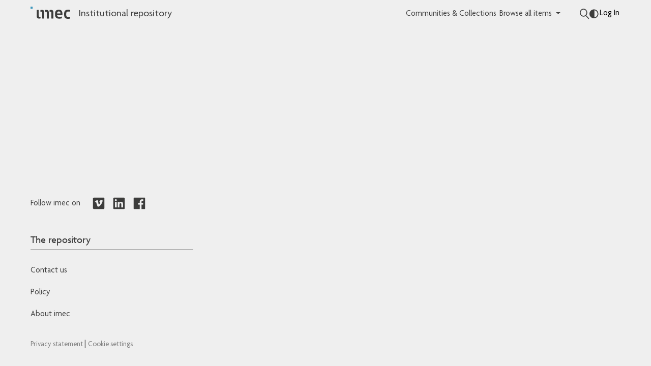

--- FILE ---
content_type: text/html; charset=utf-8
request_url: https://imec-publications.be/browse?authority=f66acea998735250b81a5b0e586bc455289ddea0&type=author
body_size: 110735
content:
<!DOCTYPE html><html prefix="og: https://ogp.me/ns#" data-critters-container="" lang="en"><head>
  <meta charset="UTF-8">
  <base href="/">
  <title>IMEC Insitutional Repository</title>
  <meta name="viewport" content="width=device-width,minimum-scale=1">
  <meta http-equiv="cache-control" content="no-store">
  <meta name="title" content="">
  <meta name="description" content="">
  <meta name="og:title" property="og:title" content="">
  <meta name="og:description" property="og:description" content="">
  <meta name="og:image" property="og:image" content="">
  <meta name="og:url" property="og:url" content="">
  <meta name="og:type" property="og:type" content="">
  <meta name="twitter:title" property="twitter:title" content="">
  <meta name="twitter:description" property="twitter:description" content="">
  <meta name="twitter:image" property="twitter:image" content="">
  <meta name="twitter:card" property="twitter:card" content="">
<link rel="stylesheet" href="styles.e382c7dd35ca1222.css" media="print" onload="this.media='all'"><noscript><link rel="stylesheet" href="styles.e382c7dd35ca1222.css"></noscript><link rel="stylesheet" type="text/css" class="theme-css" href="imec-theme.css"><link rel="icon" href="assets/imec/images/favicons/favicon.ico" sizes="any" class="theme-head-tag"><link rel="stylesheet" href="https://fonts.googleapis.com/icon?family=Material+Icons" class="theme-head-tag"><meta name="Generator" content="DSpace 8.0"><meta name="Generator" content="cris-2024.02.00"><meta name="title" content="IMEC Insitutional Repository"><meta name="og:title" property="og:title" content="IMEC Insitutional Repository"><meta name="twitter:title" property="twitter:title" content="IMEC Insitutional Repository"><meta name="description" content="DSpace-CRIS is a comprehensive, free and open-source Research Information Management System (CRIS/RIMS).
It is based on DSpace, providing broader functionality and an expanded data model, relying on its large community.
It is compliant with and supports key international standards, facilitating interoperability and data transfer.
DSpace-CRIS enables secure, integrated and interoperable research information and data management – in a single solution."><meta name="og:description" property="og:description" content="DSpace-CRIS is a comprehensive, free and open-source Research Information Management System (CRIS/RIMS).
It is based on DSpace, providing broader functionality and an expanded data model, relying on its large community.
It is compliant with and supports key international standards, facilitating interoperability and data transfer.
DSpace-CRIS enables secure, integrated and interoperable research information and data management – in a single solution."><meta name="twitter:description" property="twitter:description" content="DSpace-CRIS is a comprehensive, free and open-source Research Information Management System (CRIS/RIMS).
It is based on DSpace, providing broader functionality and an expanded data model, relying on its large community.
It is compliant with and supports key international standards, facilitating interoperability and data transfer.
DSpace-CRIS enables secure, integrated and interoperable research information and data management – in a single solution."><meta name="og:url" content="https://imec-publications.be/browse?authority=f66acea998735250b81a5b0e586bc455289ddea0&amp;type=author"><meta name="og:image" property="og:image" content="https://imec-publications.be/assets/images/qa-DSpaceUsers-logo.png"><meta name="og:type" property="og:type" content="website"><meta name="twitter:image" property="twitter:image" content="https://imec-publications.be/assets/images/qa-DSpaceUsers-logo.png"><meta name="twitter:card" content="summary"><style ng-app-id="dspace-angular">#skip-to-main-content[_ngcontent-dspace-angular-c4000213724]{position:absolute;top:-40px;left:0;opacity:0;transition:opacity .3s;z-index:calc(var(--ds-nav-z-index) + 1);border-top-left-radius:0;border-top-right-radius:0;border-bottom-left-radius:0}#skip-to-main-content[_ngcontent-dspace-angular-c4000213724]:focus{opacity:1;top:0}#main-content.high-z-index[_ngcontent-dspace-angular-c4000213724]{z-index:999}</style><style ng-app-id="dspace-angular">.nav-breadcrumb[_ngcontent-dspace-angular-c430783828]{background-color:var(--background)}.breadcrumb-row[_ngcontent-dspace-angular-c430783828]{padding-left:1px}@media (max-width: 991.98px){.breadcrumb-row[_ngcontent-dspace-angular-c430783828]{padding-left:9px}}.breadcrumb[_ngcontent-dspace-angular-c430783828]{border-radius:0;padding-bottom:calc(var(--ds-content-spacing) / 2);padding-top:calc(var(--ds-content-spacing) / 2);background-color:var(--background);flex-wrap:nowrap}.breadcrumb[_ngcontent-dspace-angular-c430783828]   div[_ngcontent-dspace-angular-c430783828]{font-size:.875rem}.breadcrumb[_ngcontent-dspace-angular-c430783828]   .home-icon[_ngcontent-dspace-angular-c430783828]{position:relative;top:0}.breadcrumb.mobile[_ngcontent-dspace-angular-c430783828]{padding-left:0}@media (max-width: 440px){.breadcrumb.mobile[_ngcontent-dspace-angular-c430783828]{padding-top:3rem}}.breadcrumb.mobile[_ngcontent-dspace-angular-c430783828]   #breadcrumbsDropdown[_ngcontent-dspace-angular-c430783828]{padding-left:0;padding-right:0;position:relative;top:2px}li.breadcrumb-item[_ngcontent-dspace-angular-c430783828]{display:flex;overflow:hidden;position:relative;top:2px}li.breadcrumb-item[_ngcontent-dspace-angular-c430783828]   button[_ngcontent-dspace-angular-c430783828]{border:0;background-color:#0000}li.breadcrumb-item.active[_ngcontent-dspace-angular-c430783828]{overflow:hidden}li.breadcrumb-item.home[_ngcontent-dspace-angular-c430783828]{top:0;overflow:visible}.breadcrumb-item-limiter[_ngcontent-dspace-angular-c430783828]{display:inline-flex;align-items:center;max-width:calc(100% - 20px)}.breadcrumb-item-limiter[_ngcontent-dspace-angular-c430783828] > *[_ngcontent-dspace-angular-c430783828]{max-width:100%;display:block;position:relative;margin-top:.25rem;margin-bottom:.25rem}.breadcrumb-item-limiter.home[_ngcontent-dspace-angular-c430783828]{max-width:var(--ds-breadcrumb-max-length)}li.breadcrumb-item[_ngcontent-dspace-angular-c430783828]   a[_ngcontent-dspace-angular-c430783828]{font-size:.875rem;color:var(--text)}li.breadcrumb-item[_ngcontent-dspace-angular-c430783828]   a[_ngcontent-dspace-angular-c430783828]:hover{text-decoration:none;color:var(--black)}li.breadcrumb-item[_ngcontent-dspace-angular-c430783828]   a[_ngcontent-dspace-angular-c430783828]:focus, li.breadcrumb-item[_ngcontent-dspace-angular-c430783828]   a[_ngcontent-dspace-angular-c430783828]:focus-visible{outline-offset:.1rem}li.breadcrumb-item.active[_ngcontent-dspace-angular-c430783828]{font-size:.875rem;color:var(--text)}li.breadcrumb-item.active[_ngcontent-dspace-angular-c430783828]:hover{cursor:pointer;text-decoration:none;color:var(--black)}li.breadcrumb-item.active[_ngcontent-dspace-angular-c430783828]:before{position:relative;top:3px}li.breadcrumb-item.active[_ngcontent-dspace-angular-c430783828]   .breadcrumb-item-limiter[_ngcontent-dspace-angular-c430783828]{max-width:calc(100% - 20px)}.breadcrumb-item[_ngcontent-dspace-angular-c430783828] + .breadcrumb-item[_ngcontent-dspace-angular-c430783828]:before{display:block;content:"/";color:var(--text);margin-right:.5rem;margin-left:.5rem}a.dropdown-item.text-truncate[_ngcontent-dspace-angular-c430783828]{overflow-wrap:break-word;white-space:normal;word-break:break-word}</style><style ng-app-id="dspace-angular">.notifications-wrapper{z-index:var(--bs-zindex-popover);text-align:right;overflow-wrap:break-word;word-wrap:break-word;-ms-word-break:break-all;word-break:break-all;word-break:break-word;-webkit-hyphens:auto;hyphens:auto}.notifications-wrapper .notification{display:block}.notifications-wrapper.left{left:0}.notifications-wrapper.top{top:0}.notifications-wrapper.right{right:0}.notifications-wrapper.bottom{bottom:0}.notifications-wrapper.center{left:50%;transform:translate(-50%)}.notifications-wrapper.middle{top:50%;transform:translateY(-50%)}.notifications-wrapper.middle.center{transform:translate(-50%,-50%)}@media screen and (max-width: 576px){.notifications-wrapper{width:auto;left:0;right:0}}
</style><style ng-app-id="dspace-angular">[_nghost-dspace-angular-c654786941]   .container[_ngcontent-dspace-angular-c654786941]{background-color:var(--background-darkest-2)}[_nghost-dspace-angular-c654786941]   .main-footer[_ngcontent-dspace-angular-c654786941]{background-color:var(--background-darkest-2);padding-bottom:2rem;padding-top:2rem}[_nghost-dspace-angular-c654786941]   .social-media-group[_ngcontent-dspace-angular-c654786941]{margin-bottom:2rem}[_nghost-dspace-angular-c654786941]   .social-media-group[_ngcontent-dspace-angular-c654786941]   p[_ngcontent-dspace-angular-c654786941]{display:inline-block;margin-right:1rem}[_nghost-dspace-angular-c654786941]   .footer-links-group[_ngcontent-dspace-angular-c654786941]{margin-bottom:1rem}[_nghost-dspace-angular-c654786941]   .footer-links-group[_ngcontent-dspace-angular-c654786941]   h3[_ngcontent-dspace-angular-c654786941]{border-bottom:1px solid var(--text);padding-bottom:.5rem;display:inline-block;max-width:320px;width:100%;margin-bottom:2rem}[_nghost-dspace-angular-c654786941]   .footer-external-links-group[_ngcontent-dspace-angular-c654786941]{margin-top:3.5rem}[_nghost-dspace-angular-c654786941]   .footer-external-links-group[_ngcontent-dspace-angular-c654786941]   ul[_ngcontent-dspace-angular-c654786941]   li[_ngcontent-dspace-angular-c654786941], [_nghost-dspace-angular-c654786941]   .footer-external-links-group[_ngcontent-dspace-angular-c654786941]   ul[_ngcontent-dspace-angular-c654786941]   li[_ngcontent-dspace-angular-c654786941]   a[_ngcontent-dspace-angular-c654786941]{text-align:right}[_nghost-dspace-angular-c654786941]   .social-icons[_ngcontent-dspace-angular-c654786941]{margin-top:1rem}[_nghost-dspace-angular-c654786941]   .social-link[_ngcontent-dspace-angular-c654786941]{margin:0 .5rem}[_nghost-dspace-angular-c654786941]   .social-icon[_ngcontent-dspace-angular-c654786941]{width:1.5rem;height:auto}@media (max-width: 767.98px){[_nghost-dspace-angular-c654786941]   .footer-external-links-group[_ngcontent-dspace-angular-c654786941]{margin-top:1.5rem;margin-bottom:2.5rem}[_nghost-dspace-angular-c654786941]   .footer-external-links-group[_ngcontent-dspace-angular-c654786941]   ul[_ngcontent-dspace-angular-c654786941]   li[_ngcontent-dspace-angular-c654786941], [_nghost-dspace-angular-c654786941]   .footer-external-links-group[_ngcontent-dspace-angular-c654786941]   ul[_ngcontent-dspace-angular-c654786941]   li[_ngcontent-dspace-angular-c654786941]   a[_ngcontent-dspace-angular-c654786941]{text-align:left}}</style><style ng-app-id="dspace-angular">[_nghost-dspace-angular-c2658116359]{--ds-header-navbar-border-bottom-style: solid var(--ds-header-navbar-border-bottom-height) var(--ds-header-navbar-border-bottom-color);--ds-expandable-navbar-border-top-style: solid var(--ds-expandable-navbar-border-top-height) var(--ds-expandable-navbar-border-top-color);--ds-expandable-navbar-height: calc(100vh - var(--ds-header-height))}[_nghost-dspace-angular-c2658116359]   div#header-navbar-wrapper[_ngcontent-dspace-angular-c2658116359]{position:relative;border-bottom:var(--ds-header-navbar-border-bottom-style)}[_nghost-dspace-angular-c2658116359]   div#header-navbar-wrapper[_ngcontent-dspace-angular-c2658116359]   div#mobile-navbar-wrapper[_ngcontent-dspace-angular-c2658116359]{width:100%;background-color:var(--ds-expandable-navbar-bg);position:absolute;z-index:var(--ds-nav-z-index);overflow:hidden}[_nghost-dspace-angular-c2658116359]   div#header-navbar-wrapper[_ngcontent-dspace-angular-c2658116359]   div#mobile-navbar-wrapper[_ngcontent-dspace-angular-c2658116359]   nav#collapsible-mobile-navbar[_ngcontent-dspace-angular-c2658116359]{min-height:var(--ds-expandable-navbar-height);height:auto;border-bottom:var(--ds-header-navbar-border-bottom-style)}[_nghost-dspace-angular-c2658116359]     .ds-menu-item, [_nghost-dspace-angular-c2658116359]     .ds-menu-toggler-wrapper{text-decoration:none}[_nghost-dspace-angular-c2658116359]     nav#desktop-navbar #main-site-navigation .ds-menu-item-wrapper, [_nghost-dspace-angular-c2658116359]     nav#desktop-navbar #main-site-navigation .ds-menu-item, [_nghost-dspace-angular-c2658116359]     nav#desktop-navbar #main-site-navigation .ds-menu-toggler-wrapper{display:flex;align-items:center;height:100%}[_nghost-dspace-angular-c2658116359]     nav#desktop-navbar #main-site-navigation .ds-menu-item{padding:var(--ds-navbar-item-vertical-padding) var(--ds-navbar-item-horizontal-padding)}[_nghost-dspace-angular-c2658116359]     nav#desktop-navbar #main-site-navigation .ds-menu-item, [_nghost-dspace-angular-c2658116359]     nav#desktop-navbar #main-site-navigation .ds-menu-toggler-wrapper{color:var(--ds-navbar-link-color)!important}[_nghost-dspace-angular-c2658116359]     nav#desktop-navbar #main-site-navigation .ds-menu-item:hover, [_nghost-dspace-angular-c2658116359]     nav#desktop-navbar #main-site-navigation .ds-menu-item:focus, [_nghost-dspace-angular-c2658116359]     nav#desktop-navbar #main-site-navigation .ds-menu-toggler-wrapper:hover, [_nghost-dspace-angular-c2658116359]     nav#desktop-navbar #main-site-navigation .ds-menu-toggler-wrapper:focus{color:var(--ds-navbar-link-color-hover)!important}[_nghost-dspace-angular-c2658116359]     nav#desktop-navbar #main-site-navigation .dropdown-menu .ds-menu-item{padding:var(--ds-navbar-dropdown-item-vertical-padding) var(--ds-navbar-dropdown-item-horizontal-padding)}[_nghost-dspace-angular-c2658116359]     nav#collapsible-mobile-navbar{border-top:var(--ds-expandable-navbar-border-top-style);padding-top:var(--ds-expandable-navbar-padding-top)}[_nghost-dspace-angular-c2658116359]     nav#collapsible-mobile-navbar #main-site-navigation .ds-menu-item{padding:var(--ds-expandable-navbar-item-vertical-padding) 0}</style><style ng-app-id="dspace-angular">[_nghost-dspace-angular-c4003433771]{position:fixed;left:0;top:0;z-index:var(--ds-sidebar-z-index)}[_nghost-dspace-angular-c4003433771]   nav#admin-sidebar[_ngcontent-dspace-angular-c4003433771]{max-width:var(--ds-admin-sidebar-fixed-element-width);display:flex;flex-direction:column;flex-wrap:nowrap}[_nghost-dspace-angular-c4003433771]   nav#admin-sidebar[_ngcontent-dspace-angular-c4003433771]   div#sidebar-top-level-items-container[_ngcontent-dspace-angular-c4003433771]{flex:1 1 auto;overflow-x:hidden;overflow-y:auto}[_nghost-dspace-angular-c4003433771]   nav#admin-sidebar[_ngcontent-dspace-angular-c4003433771]   div#sidebar-top-level-items-container[_ngcontent-dspace-angular-c4003433771]::-webkit-scrollbar{width:var(--ds-dark-scrollbar-width);height:3px}[_nghost-dspace-angular-c4003433771]   nav#admin-sidebar[_ngcontent-dspace-angular-c4003433771]   div#sidebar-top-level-items-container[_ngcontent-dspace-angular-c4003433771]::-webkit-scrollbar-button{background-color:var(--ds-dark-scrollbar-bg)}[_nghost-dspace-angular-c4003433771]   nav#admin-sidebar[_ngcontent-dspace-angular-c4003433771]   div#sidebar-top-level-items-container[_ngcontent-dspace-angular-c4003433771]::-webkit-scrollbar-track{background-color:var(--ds-dark-scrollbar-alt-bg)}[_nghost-dspace-angular-c4003433771]   nav#admin-sidebar[_ngcontent-dspace-angular-c4003433771]   div#sidebar-top-level-items-container[_ngcontent-dspace-angular-c4003433771]::-webkit-scrollbar-track-piece{background-color:var(--ds-dark-scrollbar-bg)}[_nghost-dspace-angular-c4003433771]   nav#admin-sidebar[_ngcontent-dspace-angular-c4003433771]   div#sidebar-top-level-items-container[_ngcontent-dspace-angular-c4003433771]::-webkit-scrollbar-thumb{height:50px;background-color:var(--ds-dark-scrollbar-fg);border-radius:3px}[_nghost-dspace-angular-c4003433771]   nav#admin-sidebar[_ngcontent-dspace-angular-c4003433771]   div#sidebar-top-level-items-container[_ngcontent-dspace-angular-c4003433771]::-webkit-scrollbar-corner{background-color:var(--ds-dark-scrollbar-alt-bg)}[_nghost-dspace-angular-c4003433771]   nav#admin-sidebar[_ngcontent-dspace-angular-c4003433771]   div#sidebar-top-level-items-container[_ngcontent-dspace-angular-c4003433771]::-webkit-resizer{background-color:var(--ds-dark-scrollbar-bg)}[_nghost-dspace-angular-c4003433771]   nav#admin-sidebar[_ngcontent-dspace-angular-c4003433771]   img#admin-sidebar-logo[_ngcontent-dspace-angular-c4003433771]{height:var(--ds-admin-sidebar-logo-height)}[_nghost-dspace-angular-c4003433771]   nav#admin-sidebar[_ngcontent-dspace-angular-c4003433771]     .sidebar-full-width-container{width:100%;padding-left:0;padding-right:0;margin-left:0;margin-right:0}[_nghost-dspace-angular-c4003433771]   nav#admin-sidebar[_ngcontent-dspace-angular-c4003433771]     .sidebar-item{padding-top:var(--ds-admin-sidebar-item-padding);padding-bottom:var(--ds-admin-sidebar-item-padding)}[_nghost-dspace-angular-c4003433771]   nav#admin-sidebar[_ngcontent-dspace-angular-c4003433771]     .sidebar-section-wrapper{display:flex;flex-direction:row;flex-wrap:nowrap;align-items:stretch}[_nghost-dspace-angular-c4003433771]   nav#admin-sidebar[_ngcontent-dspace-angular-c4003433771]     .sidebar-section-wrapper>.sidebar-fixed-element-wrapper{min-width:var(--ds-admin-sidebar-fixed-element-width);flex:1 1 auto;display:flex;flex-direction:row;justify-content:center;align-items:center}[_nghost-dspace-angular-c4003433771]   nav#admin-sidebar[_ngcontent-dspace-angular-c4003433771]     .sidebar-section-wrapper>.sidebar-collapsible-element-outer-wrapper{display:flex;flex-wrap:wrap;justify-content:flex-end;max-width:calc(100% - var(--ds-admin-sidebar-fixed-element-width));padding-left:var(--ds-dark-scrollbar-width);overflow-x:hidden}[_nghost-dspace-angular-c4003433771]   nav#admin-sidebar[_ngcontent-dspace-angular-c4003433771]     .sidebar-section-wrapper>.sidebar-collapsible-element-outer-wrapper>.sidebar-collapsible-element-inner-wrapper{min-width:calc(var(--ds-admin-sidebar-collapsible-element-width) - var(--ds-dark-scrollbar-width));height:100%;padding-right:var(--ds-admin-sidebar-item-padding)}[_nghost-dspace-angular-c4003433771]   nav#admin-sidebar[_ngcontent-dspace-angular-c4003433771]{background-color:var(--ds-admin-sidebar-bg)}[_nghost-dspace-angular-c4003433771]   nav#admin-sidebar[_ngcontent-dspace-angular-c4003433771]    {color:#fff}[_nghost-dspace-angular-c4003433771]   nav#admin-sidebar[_ngcontent-dspace-angular-c4003433771]     a{color:var(--ds-admin-sidebar-link-color);text-decoration:none}[_nghost-dspace-angular-c4003433771]   nav#admin-sidebar[_ngcontent-dspace-angular-c4003433771]     a:hover, [_nghost-dspace-angular-c4003433771]   nav#admin-sidebar[_ngcontent-dspace-angular-c4003433771]     a:focus{color:var(--ds-admin-sidebar-link-hover-color)}[_nghost-dspace-angular-c4003433771]   nav#admin-sidebar[_ngcontent-dspace-angular-c4003433771]   div#sidebar-header-container[_ngcontent-dspace-angular-c4003433771]{background-color:var(--ds-admin-sidebar-header-bg)}[_nghost-dspace-angular-c4003433771]   nav#admin-sidebar[_ngcontent-dspace-angular-c4003433771]   div#sidebar-header-container[_ngcontent-dspace-angular-c4003433771]   .sidebar-fixed-element-wrapper[_ngcontent-dspace-angular-c4003433771]{background-color:var(--ds-admin-sidebar-header-bg)}  .browser-firefox-windows{--ds-dark-scrollbar-width: 20px}</style><style ng-app-id="dspace-angular">*[_ngcontent-dspace-angular-c3763445390]{color:var(--text)}@media screen and (min-width: 768px){.header[_ngcontent-dspace-angular-c3763445390]{background-color:var(--background-darkest-2)}}.navbar-brand[_ngcontent-dspace-angular-c3763445390]     img{max-height:24px;height:24px;width:78px;margin-bottom:6px;position:relative;top:-3px}.navbar-brand[_ngcontent-dspace-angular-c3763445390]{position:relative;top:3px}.navbar-brand[_ngcontent-dspace-angular-c3763445390]:hover{text-decoration:none}.navbar-brand[_ngcontent-dspace-angular-c3763445390]   img[_ngcontent-dspace-angular-c3763445390]{max-width:inital}.navbar-toggler[_ngcontent-dspace-angular-c3763445390]   .navbar-toggler-icon[_ngcontent-dspace-angular-c3763445390]{background-image:none;line-height:1.5}.navbar-toggler[_ngcontent-dspace-angular-c3763445390]{color:var(--pcg-header-icon-color)}.navbar-toggler[_ngcontent-dspace-angular-c3763445390]:hover, .navbar-toggler[_ngcontent-dspace-angular-c3763445390]:focus{color:var(--pcg-header-icon-color-hover)}.header[_ngcontent-dspace-angular-c3763445390]{height:60px;position:relative;width:100%;background-color:var(--background-darkest-2);transition:all .2s ease-in-out;box-shadow:none}.header[_ngcontent-dspace-angular-c3763445390]   .header-search-trigger[_ngcontent-dspace-angular-c3763445390]   img[_ngcontent-dspace-angular-c3763445390]{width:1.2rem}.header[_ngcontent-dspace-angular-c3763445390]   .container.navbar[_ngcontent-dspace-angular-c3763445390], .header[_ngcontent-dspace-angular-c3763445390]   .container.navbar-inner-container[_ngcontent-dspace-angular-c3763445390]{background-color:var(--background-darkest-2)}@media (min-width: 992px){.header[_ngcontent-dspace-angular-c3763445390]   .navbar-navigation[_ngcontent-dspace-angular-c3763445390]{justify-content:flex-end;padding-right:24px}.header[_ngcontent-dspace-angular-c3763445390]   .navbar-navigation[_ngcontent-dspace-angular-c3763445390]   a[_ngcontent-dspace-angular-c3763445390]:hover{text-decoration:none}}.header[_ngcontent-dspace-angular-c3763445390]   .navbar-inner-container[_ngcontent-dspace-angular-c3763445390]{display:flex;align-items:center}@media (min-width: 992px){.header[_ngcontent-dspace-angular-c3763445390]   .container[_ngcontent-dspace-angular-c3763445390]{padding-left:0;padding-right:0}}.header[_ngcontent-dspace-angular-c3763445390]   .navbar-brand[_ngcontent-dspace-angular-c3763445390]     img{max-height:var(--pcg-header-logo-height);transition:all .2s ease-in-out}@media screen and (max-width: 576px){.header[_ngcontent-dspace-angular-c3763445390]   .navbar-brand[_ngcontent-dspace-angular-c3763445390]     img{max-height:var(--pcg-header-logo-height-xs)}}.header.sticky[_ngcontent-dspace-angular-c3763445390]{position:fixed;top:0;left:0;right:0;z-index:10;box-shadow:0 2px 4px #0000001a}.header.sticky.authenticated[_ngcontent-dspace-angular-c3763445390]    {left:25px}@media (max-width: 600px) and (min-width: 577px){.header.sticky.authenticated[_ngcontent-dspace-angular-c3763445390]     .options-panel{padding-left:10px}}@media (max-width: 576px){.header.sticky.authenticated[_ngcontent-dspace-angular-c3763445390]     .options-panel{padding-left:25px}}@media (max-width: 600px) and (min-width: 577px){.header.sticky.authenticated[_ngcontent-dspace-angular-c3763445390]     pcg-drawer-menu button.navbar-toggler{padding-right:25px}}@media (max-width: 576px){.header.sticky.authenticated[_ngcontent-dspace-angular-c3763445390]     pcg-drawer-menu button.navbar-toggler{padding-right:37px}}.header.sticky[_ngcontent-dspace-angular-c3763445390]   .navbar-brand[_ngcontent-dspace-angular-c3763445390]     img{max-width:50%}.pol-logo[_ngcontent-dspace-angular-c3763445390]{z-index:3}#exploreDropdown[_ngcontent-dspace-angular-c3763445390]{border:0;color:var(--text);line-height:1;background-color:#0000}#exploreDropdown[_ngcontent-dspace-angular-c3763445390]:after{position:relative;margin-left:.5rem;top:2px}.explore-dropdown[_ngcontent-dspace-angular-c3763445390]   .dropdown-menu.show[_ngcontent-dspace-angular-c3763445390]{display:flex;flex-direction:column;gap:.15rem;padding-top:.4rem;padding-bottom:.2rem;border:1px solid var(--stroke)}.explore-dropdown[_ngcontent-dspace-angular-c3763445390]   .explore-option[_ngcontent-dspace-angular-c3763445390]{padding:.25rem .5rem}.explore-dropdown[_ngcontent-dspace-angular-c3763445390]   .explore-option[_ngcontent-dspace-angular-c3763445390]:hover{background-color:var(--background-dark)}.explore-options-drawer[_ngcontent-dspace-angular-c3763445390]{display:flex;flex-direction:column;gap:.5rem;padding-left:2rem}[_nghost-dspace-angular-c3763445390]     .drawer-menu{padding:40px}[_nghost-dspace-angular-c3763445390]     .drawer-menu .link{color:var(--text)}[_nghost-dspace-angular-c3763445390]     .drawer-menu ul{border-bottom:1px solid var(--stroke);list-style-type:none;padding:0 0 16px}[_nghost-dspace-angular-c3763445390]     .drawer-menu ul li{margin-bottom:18px}[_nghost-dspace-angular-c3763445390]     .drawer-menu ul.login-section{margin-top:34px;border-bottom:0;padding-bottom:5px}[_nghost-dspace-angular-c3763445390]     .drawer-menu .switch-options{padding-bottom:18px;border-bottom:1px solid var(--stroke)}[_nghost-dspace-angular-c3763445390]     .drawer-menu ds-log-out .form-login{padding-left:0!important;padding-right:0!important}[_nghost-dspace-angular-c3763445390]     .drawer-menu ds-log-out .form-login button.btn-primary{background-color:#0000!important;color:var(--primary)!important;border:2px solid var(--primary);font-size:1rem}[_nghost-dspace-angular-c3763445390]     .drawer-menu ds-log-out .form-login button.btn-primary i{display:none}[_nghost-dspace-angular-c3763445390]     .navbar-nav{flex-direction:row;gap:1rem}[_nghost-dspace-angular-c3763445390]     .navbar-nav .dropdown-menu{position:absolute}[_nghost-dspace-angular-c3763445390]     ds-lang-switch .navbar-nav{gap:0!important}</style><style ng-app-id="dspace-angular">.wcag[_ngcontent-dspace-angular-c1240026170]{display:flex;align-items:center}.wcag[_ngcontent-dspace-angular-c1240026170]   .wcag-element[_ngcontent-dspace-angular-c1240026170]{height:100%;display:flex;align-items:center;color:var(--primary)}.wcag[_ngcontent-dspace-angular-c1240026170]   .wcag-element.wcag-contrast[_ngcontent-dspace-angular-c1240026170]   a[_ngcontent-dspace-angular-c1240026170]{line-height:1!important}.wcag[_ngcontent-dspace-angular-c1240026170]   .wcag-element.wcag-contrast[_ngcontent-dspace-angular-c1240026170]   img[_ngcontent-dspace-angular-c1240026170]{width:1.1rem;height:1.1rem;position:relative;top:1px}.wcag[_ngcontent-dspace-angular-c1240026170]   .wcag-element.wcag-size[_ngcontent-dspace-angular-c1240026170]   span[_ngcontent-dspace-angular-c1240026170]{position:relative;top:-1px;color:var(--primary)}.wcag[_ngcontent-dspace-angular-c1240026170]   .wcag-element.wcag-size[_ngcontent-dspace-angular-c1240026170]   span.small-font[_ngcontent-dspace-angular-c1240026170]{font-size:.75rem}.wcag[_ngcontent-dspace-angular-c1240026170]   .wcag-element.wcag-size[_ngcontent-dspace-angular-c1240026170]   span.normal-font[_ngcontent-dspace-angular-c1240026170]{font-size:1rem}.wcag[_ngcontent-dspace-angular-c1240026170]   .wcag-element.wcag-size[_ngcontent-dspace-angular-c1240026170]   span.large-font[_ngcontent-dspace-angular-c1240026170]{font-size:1.25rem}.wcag[_ngcontent-dspace-angular-c1240026170]   a[_ngcontent-dspace-angular-c1240026170]{cursor:pointer}</style><style ng-app-id="dspace-angular">#loginDropdownMenu[_ngcontent-dspace-angular-c3090027863], #logoutDropdownMenu[_ngcontent-dspace-angular-c3090027863]{min-width:330px;z-index:1002;padding-bottom:1rem}.loginDropdownMenu[_ngcontent-dspace-angular-c3090027863]{min-height:100%}.dropdown-item.active[_ngcontent-dspace-angular-c3090027863], .dropdown-item[_ngcontent-dspace-angular-c3090027863]:active, .dropdown-item[_ngcontent-dspace-angular-c3090027863]:hover, .dropdown-item[_ngcontent-dspace-angular-c3090027863]:focus{background-color:#0000!important}.loginLink[_ngcontent-dspace-angular-c3090027863], .dropdownLogin[_ngcontent-dspace-angular-c3090027863], .logoutLink[_ngcontent-dspace-angular-c3090027863], .dropdownLogout[_ngcontent-dspace-angular-c3090027863]{color:var(--ds-header-icon-color)}.loginLink[_ngcontent-dspace-angular-c3090027863]:hover, .loginLink[_ngcontent-dspace-angular-c3090027863]:focus, .dropdownLogin[_ngcontent-dspace-angular-c3090027863]:hover, .dropdownLogin[_ngcontent-dspace-angular-c3090027863]:focus, .logoutLink[_ngcontent-dspace-angular-c3090027863]:hover, .logoutLink[_ngcontent-dspace-angular-c3090027863]:focus, .dropdownLogout[_ngcontent-dspace-angular-c3090027863]:hover, .dropdownLogout[_ngcontent-dspace-angular-c3090027863]:focus{color:var(--ds-header-icon-color-hover)}.dropdownLogin[_ngcontent-dspace-angular-c3090027863]:not(:focus-visible).active, .dropdownLogin[_ngcontent-dspace-angular-c3090027863]:not(:focus-visible):active, .dropdownLogin[_ngcontent-dspace-angular-c3090027863]:not(:focus-visible).active:focus, .dropdownLogin[_ngcontent-dspace-angular-c3090027863]:not(:focus-visible):active:focus, .dropdownLogout[_ngcontent-dspace-angular-c3090027863]:not(:focus-visible).active, .dropdownLogout[_ngcontent-dspace-angular-c3090027863]:not(:focus-visible):active, .dropdownLogout[_ngcontent-dspace-angular-c3090027863]:not(:focus-visible).active:focus, .dropdownLogout[_ngcontent-dspace-angular-c3090027863]:not(:focus-visible):active:focus{box-shadow:unset}</style><style ng-app-id="dspace-angular">button[_ngcontent-dspace-angular-c1024933196]{border:0;background-color:initial}</style></head>

<body>
<ds-app _nghost-dspace-angular-c988842512="" ng-version="17.3.11" ng-server-context="ssr"><ds-root _ngcontent-dspace-angular-c988842512="" data-used-theme="imec"><ds-themed-root _nghost-dspace-angular-c4000213724="" class="ng-tns-c4000213724-0 ng-star-inserted"><button _ngcontent-dspace-angular-c4000213724="" id="skip-to-main-content" class="sr-only ng-tns-c4000213724-0"> Skip to content
</button><div _ngcontent-dspace-angular-c4000213724="" class="outer-wrapper ng-tns-c4000213724-0 ng-trigger ng-trigger-slideSidebarPadding" style="padding-left: 0;"><ds-admin-sidebar _ngcontent-dspace-angular-c4000213724="" class="ng-tns-c4000213724-0" data-used-theme="base"><ds-base-admin-sidebar _nghost-dspace-angular-c4003433771="" class="ng-tns-c4003433771-2 ng-star-inserted"><!----></ds-base-admin-sidebar><!----></ds-admin-sidebar><div _ngcontent-dspace-angular-c4000213724="" class="inner-wrapper ng-tns-c4000213724-0"><ds-system-wide-alert-banner _ngcontent-dspace-angular-c4000213724="" class="ng-tns-c4000213724-0" _nghost-dspace-angular-c752315564=""><!----></ds-system-wide-alert-banner><ds-header-navbar-wrapper _ngcontent-dspace-angular-c4000213724="" class="ng-tns-c4000213724-0" data-used-theme="sxd"><ds-themed-header-navbar-wrapper _nghost-dspace-angular-c2658116359="" class="ng-tns-c2658116359-1 ng-star-inserted"><div _ngcontent-dspace-angular-c2658116359="" id="header-navbar-wrapper" class="ng-tns-c2658116359-1"><ds-header _ngcontent-dspace-angular-c2658116359="" class="ng-tns-c2658116359-1" data-used-theme="imec"><ds-themed-header _nghost-dspace-angular-c3763445390="" class="ng-star-inserted"><header _ngcontent-dspace-angular-c3763445390="" id="sticky-header" class="header"><nav _ngcontent-dspace-angular-c3763445390="" role="navigation" class="container navbar" aria-label="User profile bar"><div _ngcontent-dspace-angular-c3763445390="" class="d-flex flex-grow-1 options-panel"><a _ngcontent-dspace-angular-c3763445390="" routerlink="/home" class="navbar-brand" href="/home"><img _ngcontent-dspace-angular-c3763445390="" pcgcontrast="" src="https://imec-publications.be/assets/imec/images/logo-imec.svg" alt="Repository logo"></a><a _ngcontent-dspace-angular-c3763445390="" routerlink="/home" class="navbar-brand" href="/home"> Institutional repository </a><div _ngcontent-dspace-angular-c3763445390="" class="navbar-inner-container w-100 ng-star-inserted"><div _ngcontent-dspace-angular-c3763445390="" class="reset-padding-md w-100"><div _ngcontent-dspace-angular-c3763445390="" id="collapsingNav"><ul _ngcontent-dspace-angular-c3763445390="" class="navbar-nav navbar-navigation mr-auto shadow-none"><li _ngcontent-dspace-angular-c3763445390="" class="ng-star-inserted"><a _ngcontent-dspace-angular-c3763445390="" class="ds-menu-item" href="/community-list">Communities &amp; Collections</a></li><!----><!----><!----><li _ngcontent-dspace-angular-c3763445390="" ngbdropdown="" class="explore-dropdown ng-star-inserted dropdown"><button _ngcontent-dspace-angular-c3763445390="" id="exploreDropdown" ngbdropdowntoggle="" class="dropdown-toggle ds-menu-item btn-dropdown" aria-expanded="false">Browse all items</button><div _ngcontent-dspace-angular-c3763445390="" ngbdropdownmenu="" aria-labelledby="exploreDropdown" x-placement="bottom" class="dropdown-menu"><a _ngcontent-dspace-angular-c3763445390="" class="ds-menu-item explore-option ng-star-inserted" href="/explore/researchoutputs">Scientific publications</a><a _ngcontent-dspace-angular-c3763445390="" class="ds-menu-item explore-option ng-star-inserted" href="/explore/researchoutputsokr">Open knowledge</a><!----></div></li><!----><!----><!----><!----><!----><!----></ul></div></div></div><!----></div><div _ngcontent-dspace-angular-c3763445390="" class="navbar-buttons d-flex flex-shrink-1 ml-auto justify-content-end align-items-center gapx-3 ng-star-inserted"><a _ngcontent-dspace-angular-c3763445390="" class="ml-2 header-search-trigger ng-star-inserted" href="/search"><img _ngcontent-dspace-angular-c3763445390="" pcgcontrast="" src="https://imec-publications.be/assets/imec/images/search.svg" alt="Search repository" aria-label="Search repository"></a><!----><pcg-wcag-switch _ngcontent-dspace-angular-c3763445390="" _nghost-dspace-angular-c1240026170="" class="ng-star-inserted"><div _ngcontent-dspace-angular-c1240026170="" class="d-flex h-100"><div _ngcontent-dspace-angular-c1240026170="" class="wcag hidden-sm-down h-100 gapx-2"><div _ngcontent-dspace-angular-c1240026170="" class="wcag-element wcag-contrast d-flex"><a _ngcontent-dspace-angular-c1240026170="" tabindex="0" id="high-contrast-btn"><img _ngcontent-dspace-angular-c1240026170="" pcgcontrast="" src="https://imec-publications.be/assets/imec/images/contrast.svg" alt="High contrast" aria-label="High contrast"></a></div></div></div></pcg-wcag-switch><!----><ds-auth-nav-menu _ngcontent-dspace-angular-c3763445390="" data-used-theme="sxd"><ds-themed-base-auth-nav-menu _nghost-dspace-angular-c3090027863="" class="ng-tns-c3090027863-3 ng-star-inserted"><div _ngcontent-dspace-angular-c3090027863="" data-test="auth-nav" class="navbar-nav mr-auto ng-tns-c3090027863-3 ng-star-inserted"><div _ngcontent-dspace-angular-c3090027863="" class="nav-item ng-tns-c3090027863-3 ng-star-inserted"><ds-log-in-external-provider _nghost-dspace-angular-c1024933196="" class="ng-star-inserted"><button _ngcontent-dspace-angular-c1024933196="" href="javascript:void(0);" role="button" class="dropdownLogin px-0.5" aria-label="Log in with OIDC"> Log In
</button></ds-log-in-external-provider><!----><!----><!----><!----><!----></div><!----><!----></div><!----><!----></ds-themed-base-auth-nav-menu><!----></ds-auth-nav-menu><ds-impersonate-navbar _ngcontent-dspace-angular-c3763445390="" class="d-none"><!----></ds-impersonate-navbar></div><!----><!----></nav></header></ds-themed-header><!----></ds-header><!----></div></ds-themed-header-navbar-wrapper><!----></ds-header-navbar-wrapper><ds-themed-breadcrumbs _ngcontent-dspace-angular-c4000213724="" class="ng-tns-c4000213724-0" _nghost-dspace-angular-c430783828=""><!----><!----><!----><!----><!----><!----></ds-themed-breadcrumbs><main _ngcontent-dspace-angular-c4000213724="" id="main-content" class="my-cs ng-tns-c4000213724-0"><!----><div _ngcontent-dspace-angular-c4000213724="" class="ng-tns-c4000213724-0"><router-outlet _ngcontent-dspace-angular-c4000213724="" class="ng-tns-c4000213724-0"></router-outlet><!----></div></main><ds-footer _ngcontent-dspace-angular-c4000213724="" class="ng-tns-c4000213724-0" data-used-theme="imec"><ds-themed-base-footer _nghost-dspace-angular-c654786941="" class="ng-star-inserted"><footer _ngcontent-dspace-angular-c654786941="" class="main-footer"><div _ngcontent-dspace-angular-c654786941="" class="container zero"><div _ngcontent-dspace-angular-c654786941="" class="row"><div _ngcontent-dspace-angular-c654786941="" class="col-12 social-media-group"><p _ngcontent-dspace-angular-c654786941="">Follow imec on</p><a _ngcontent-dspace-angular-c654786941="" href="https://vimeo.com/imecnanotube?utm_source=website&amp;utm_medium=footer-social" target="_blank" rel="noopener noreferrer" class="social-link" aria-label="Redirects to Vimeo"><img _ngcontent-dspace-angular-c654786941="" pcgcontrast="" src="https://imec-publications.be/assets/imec/images/social1.svg" alt="Vimeo" class="social-icon"></a><a _ngcontent-dspace-angular-c654786941="" href="https://www.linkedin.com/company/imec/?utm_source=website&amp;utm_medium=footer-social" target="_blank" rel="noopener noreferrer" class="social-link" aria-label="Redirects to LinkedIn"><img _ngcontent-dspace-angular-c654786941="" pcgcontrast="" src="https://imec-publications.be/assets/imec/images/social2.svg" alt="LinkedIn" class="social-icon"></a><a _ngcontent-dspace-angular-c654786941="" href="https://www.facebook.com/imecinternational/?utm_source=website&amp;utm_medium=footer-social" target="_blank" rel="noopener noreferrer" class="social-link" aria-label="Redirects to Facebook"><img _ngcontent-dspace-angular-c654786941="" pcgcontrast="" src="https://imec-publications.be/assets/imec/images/social3.svg" alt="Facebook" class="social-icon"></a></div></div><div _ngcontent-dspace-angular-c654786941="" class="row"><div _ngcontent-dspace-angular-c654786941="" class="col-md-6 footer-links-group"><h3 _ngcontent-dspace-angular-c654786941="" class="size-20"> The repository </h3><ul _ngcontent-dspace-angular-c654786941="" class="no-decor"><li _ngcontent-dspace-angular-c654786941="" class="mb-4"><a _ngcontent-dspace-angular-c654786941="" routerlink="info/feedback" class="color-text" href="/info/feedback">Contact us</a></li><li _ngcontent-dspace-angular-c654786941="" class="mb-4"><a _ngcontent-dspace-angular-c654786941="" routerlink="info/publication-policy" class="color-text" href="/info/publication-policy">Policy</a></li><li _ngcontent-dspace-angular-c654786941="" class="mb-4"><a _ngcontent-dspace-angular-c654786941="" href="https://www.imec-int.com/en/about-us" class="color-text">About imec</a></li></ul></div></div><div _ngcontent-dspace-angular-c654786941="" class="row"><div _ngcontent-dspace-angular-c654786941="" class="col-12"><a _ngcontent-dspace-angular-c654786941="" href="https://www.imec-int.com/en/privacy-statement" target="_blank" rel="noopener noreferrer" class="color-lighten size-14" aria-label="Redirects to IMEC Privacy Statement"> Privacy statement </a> | <a _ngcontent-dspace-angular-c654786941="" href="https://www.imec-int.com/en/imec-cookie-policy" target="_blank" rel="noopener noreferrer" class="color-lighten size-14" aria-label="Redirects to IMEC cookie policy"> Cookie settings </a></div></div></div></footer></ds-themed-base-footer><!----></ds-footer></div></div><ds-notifications-board _ngcontent-dspace-angular-c4000213724="" class="ng-tns-c4000213724-0"><div class="notifications-wrapper position-fixed top right"><!----></div><div class="notifications-wrapper position-fixed bottom right"><!----></div></ds-notifications-board><!----></ds-themed-root><!----></ds-root><!----></ds-app>
<script src="runtime.96048be638d43fac.js" type="module"></script><script src="polyfills.278f210b5f97125d.js" type="module"></script><script src="main.f2024d847392cea1.js" type="module"></script>




<script id="dspace-angular-state" type="application/json">{"APP_CONFIG_STATE":{"production":true,"ssr":{"enabled":true,"enablePerformanceProfiler":false,"inlineCriticalCss":false},"debug":true,"ui":{"ssl":false,"host":"0.0.0.0","port":4000,"nameSpace":"/","rateLimiter":{"windowMs":60000,"max":500},"useProxies":true,"baseUrl":"http://0.0.0.0:4000/"},"rest":{"ssl":true,"host":"imec-publications.be","port":443,"nameSpace":"/server","baseUrl":"https://imec-publications.be/server"},"actuators":{"endpointPath":"/actuator/health"},"cache":{"msToLive":{"default":900000},"control":"max-age=604800","autoSync":{"defaultTime":0,"maxBufferSize":100,"timePerMethod":{"PATCH":3}},"serverSide":{"debug":false,"headers":["Link"],"redis":{"enabled":true,"timeToLive":{"default":900000,"homePage":900000,"publication":900000,"bitstream":6000,"search":900000},"refreshWhenTimeBelow":{"default":300000,"homePage":300000,"publication":300000,"bitstream":0,"search":300000}},"botCache":{"max":10000,"timeToLive":86400000,"allowStale":true},"anonymousCache":{"max":10000,"timeToLive":10000,"allowStale":true}}},"auth":{"ui":{"timeUntilIdle":3600000,"idleGracePeriod":300000},"rest":{"timeLeftBeforeTokenRefresh":120000}},"form":{"spellCheck":true,"validatorMap":{"required":"required","regex":"pattern"}},"notifications":{"rtl":false,"position":["top","right"],"maxStack":8,"timeOut":5000,"clickToClose":true,"animate":"scale"},"submission":{"autosave":{"metadata":["dc.title","dc.identifier.doi","dc.identifier.pmid","dc.identifier.arxiv","dc.identifier.patentno","dc.identifier.scopus","dc.identifier.isi","dcterms.dateSubmitted","dc.identifier.applicationnumber","dc.type"],"timer":300000},"duplicateDetection":{"alwaysShowSection":false},"typeBind":{"field":"dc.type"},"icons":{"metadata":[{"name":"dc.author","style":"fas fa-user"},{"name":"dc.contributor.author","style":"fas fa-user"},{"name":"dc.contributor.editor","style":"fas fa-user"},{"name":"oairecerif.author.affiliation","style":"fas fa-university"},{"name":"oairecerif.editor.affiliation","style":"fas fa-university"},{"name":"dc.relation.grantno","style":"fas fa-info-circle"},{"name":"default","style":""}],"authority":{"confidence":[{"value":600,"style":"text-success","icon":"fa-circle"},{"value":500,"style":"text-warning","icon":"fa-circle"},{"value":400,"style":"text-danger","icon":"fa-circle"},{"value":300,"style":"text-dark","icon":"fa-circle"},{"value":200,"style":"text-dark","icon":"fa-circle"},{"value":100,"style":"text-dark","icon":"fa-circle"},{"value":"default","style":"text-gray-500","icon":"fa-circle-xmark"}],"sourceIcons":[{"source":"orcid","path":"assets/images/orcid.logo.icon.svg"},{"source":"openaire","path":"assets/images/openaire.logo.icon.svg"},{"source":"ror","path":"assets/images/ror.logo.icon.svg"},{"source":"sherpa","path":"assets/images/sherpa.logo.icon.svg"},{"source":"zdb","path":"assets/images/zdb.logo.icon.svg"},{"source":"local","path":"assets/images/local.logo.icon.svg"}]},"iconsVisibleWithNoAuthority":["fas fa-user"]},"detectDuplicate":{"metadataDetailsList":[{"label":"Document type","name":"dc.type"}]},"dropdownHintEnabled":{}},"defaultLanguage":"en","languages":[{"code":"en","label":"English","active":true},{"code":"ar","label":"العربية","active":false},{"code":"bn","label":"বাংলা","active":false},{"code":"ca","label":"Català","active":false},{"code":"cs","label":"Čeština","active":false},{"code":"de","label":"Deutsch","active":true},{"code":"el","label":"Ελληνικά","active":false},{"code":"es","label":"Español","active":true},{"code":"fi","label":"Suomi","active":false},{"code":"fr","label":"Français","active":true},{"code":"gd","label":"Gàidhlig","active":false},{"code":"hi","label":"हिंदी","active":false},{"code":"hu","label":"Magyar","active":false},{"code":"it","label":"Italiano","active":false},{"code":"kk","label":"Қазақ","active":false},{"code":"lv","label":"Latviešu","active":false},{"code":"nl","label":"Nederlands","active":false},{"code":"pl","label":"Polski","active":false},{"code":"pt-PT","label":"Português","active":false},{"code":"pt-BR","label":"Português do Brasil","active":false},{"code":"sr-lat","label":"Srpski (lat)","active":false},{"code":"sr-cyr","label":"Српски","active":false},{"code":"sv","label":"Svenska","active":false},{"code":"tr","label":"Türkçe","active":false},{"code":"uk","label":"Yкраї́нська","active":false},{"code":"vi","label":"Tiếng Việt","active":false}],"browseBy":{"oneYearLimit":10,"fiveYearLimit":30,"defaultLowerLimit":1900,"showLabels":true,"showThumbnails":true,"showMetrics":false,"pageSize":20},"communityList":{"pageSize":20},"homePage":{"recentSubmissions":{"pageSize":5,"sortField":"dc.date.accessioned"},"topLevelCommunityList":{"pageSize":5},"showDiscoverFilters":false},"item":{"edit":{"undoTimeout":10000},"showAccessStatuses":false,"bitstream":{"pageSize":5,"maxFileNameLength":30},"metatagLimit":20,"metadataLimit":20,"citations":true},"community":{"searchSection":{"showSidebar":true}},"followAuthorityMetadata":[{"type":"Publication","metadata":["dc.contributor.author"]},{"type":"Product","metadata":["dc.contributor.author"]},{"type":"Patent","metadata":["dc.contributor.author"]}],"collection":{"searchSection":{"showSidebar":true},"edit":{"undoTimeout":10000}},"suggestion":[],"themes":[{"name":"imec","extends":"sxd","headTags":[{"tagName":"link","attributes":{"rel":"icon","href":"assets/imec/images/favicons/favicon.ico","sizes":"any"}},{"tagName":"link","attributes":{"rel":"stylesheet","href":"https://fonts.googleapis.com/icon?family=Material+Icons"}}]}],"bundle":{"standardBundles":["ORIGINAL","THUMBNAIL","LICENSE"]},"mediaViewer":{"image":false,"video":false},"info":{"enableEndUserAgreement":true,"enablePrivacyStatement":true,"enableCOARNotifySupport":true,"metricsConsents":[{"key":"plumX","enabled":true},{"key":"altmetric","enabled":true},{"key":"dimensions","enabled":true}]},"markdown":{"enabled":true,"mathjax":true},"vocabularies":[{"filter":"subject","vocabulary":"srsc","enabled":false}],"comcolSelectionSort":{"sortField":"dc.title","sortDirection":"ASC"},"qualityAssuranceConfig":{"sourceUrlMapForProjectSearch":{"openaire":"https://explore.openaire.eu/search/project?projectId="},"pageSize":5},"search":{"advancedFilters":{"enabled":false,"filter":["title","author","subject","entityType"]}},"notifyMetrics":[{"title":"admin-notify-dashboard.received-ldn","boxes":[{"color":"#B8DAFF","title":"admin-notify-dashboard.NOTIFY.incoming.accepted","config":"NOTIFY.incoming.accepted","description":"admin-notify-dashboard.NOTIFY.incoming.accepted.description"},{"color":"#D4EDDA","title":"admin-notify-dashboard.NOTIFY.incoming.processed","config":"NOTIFY.incoming.processed","description":"admin-notify-dashboard.NOTIFY.incoming.processed.description"},{"color":"#FDBBC7","title":"admin-notify-dashboard.NOTIFY.incoming.failure","config":"NOTIFY.incoming.failure","description":"admin-notify-dashboard.NOTIFY.incoming.failure.description"},{"color":"#FDBBC7","title":"admin-notify-dashboard.NOTIFY.incoming.untrusted","config":"NOTIFY.incoming.untrusted","description":"admin-notify-dashboard.NOTIFY.incoming.untrusted.description"},{"color":"#43515F","title":"admin-notify-dashboard.NOTIFY.incoming.involvedItems","textColor":"#fff","config":"NOTIFY.incoming.involvedItems","description":"admin-notify-dashboard.NOTIFY.incoming.involvedItems.description"}]},{"title":"admin-notify-dashboard.generated-ldn","boxes":[{"color":"#D4EDDA","title":"admin-notify-dashboard.NOTIFY.outgoing.delivered","config":"NOTIFY.outgoing.delivered","description":"admin-notify-dashboard.NOTIFY.outgoing.delivered.description"},{"color":"#B8DAFF","title":"admin-notify-dashboard.NOTIFY.outgoing.queued","config":"NOTIFY.outgoing.queued","description":"admin-notify-dashboard.NOTIFY.outgoing.queued.description"},{"color":"#FDEEBB","title":"admin-notify-dashboard.NOTIFY.outgoing.queued_for_retry","config":"NOTIFY.outgoing.queued_for_retry","description":"admin-notify-dashboard.NOTIFY.outgoing.queued_for_retry.description"},{"color":"#FDBBC7","title":"admin-notify-dashboard.NOTIFY.outgoing.failure","config":"NOTIFY.outgoing.failure","description":"admin-notify-dashboard.NOTIFY.outgoing.failure.description"},{"color":"#43515F","title":"admin-notify-dashboard.NOTIFY.outgoing.involvedItems","textColor":"#fff","config":"NOTIFY.outgoing.involvedItems","description":"admin-notify-dashboard.NOTIFY.outgoing.involvedItems.description"}]}],"crisLayout":{"urn":[{"name":"doi","baseUrl":"https://doi.org/"},{"name":"hdl","baseUrl":"https://hdl.handle.net/"},{"name":"scopus","baseUrl":"https://www.scopus.com/authid/detail.uri?authorId="},{"name":"researcherid","baseUrl":"http://www.researcherid.com/rid/"},{"name":"mailto","baseUrl":"mailto:"}],"crisRef":[{"entityType":"DEFAULT","entityStyle":{"default":{"icon":"fa fa-info","style":"text-info"}}},{"entityType":"PERSON","entityStyle":{"default":{"icon":"fa fa-user","style":"text-info"}}},{"entityType":"ORGUNIT","entityStyle":{"default":{"icon":"fa fa-university","style":"text-info"}}},{"entityType":"PROJECT","entityStyle":{"default":{"icon":"fas fa-project-diagram","style":"text-info"}}}],"crisRefStyleMetadata":{"default":"cris.entity.style"},"itemPage":{"OrgUnit":{"orientation":"vertical"},"Project":{"orientation":"vertical"},"default":{"orientation":"horizontal"}},"metadataBox":{"defaultMetadataLabelColStyle":"col-3","defaultMetadataValueColStyle":"col-9"},"collectionsBox":{"defaultCollectionsLabelColStyle":"col-3 font-weight-bold","defaultCollectionsValueColStyle":"col-9","isInline":true}},"layout":{"navbar":{"showCommunityCollection":true},"breadcrumbs":{"charLimit":10}},"security":{"levels":[{"value":0,"icon":"fa fa-globe","color":"green"},{"value":1,"icon":"fa fa-key","color":"orange"},{"value":2,"icon":"fa fa-lock","color":"red"}]},"cms":{"metadataList":["cris.cms.home-header","cris.cms.home-news","cris.cms.footer"]},"addToAnyPlugin":{"scriptUrl":"https://static.addtoany.com/menu/page.js","socialNetworksEnabled":false,"buttons":["facebook","x","linkedin","email","copy_link"],"showPlusButton":true,"showCounters":true,"title":"DSpace CRIS 7 demo"},"metricVisualizationConfig":[{"type":"altmetric","icon":null,"class":""},{"type":"plumX","icon":null,"class":""},{"type":"dimensions","icon":"fa fa-cubes","class":""},{"type":"google-scholar","icon":"/assets/images/google-scholar.svg","class":"alert alert-info"},{"type":"embedded-view","icon":"fa fa-eye","class":"alert alert-success"},{"type":"embedded-download","icon":"fa fa-cloud-download-alt","class":"alert alert-danger"},{"type":"view","icon":"fa fa-eye","class":"alert alert-success"},{"type":"download","icon":"fa fa-cloud-download-alt","class":"alert alert-danger"}],"attachmentRendering":{"pagination":{"enabled":true,"elementsPerPage":2}},"advancedAttachmentRendering":{"pagination":{"enabled":true,"elementsPerPage":2},"metadata":[{"name":"dc.title","type":"metadata","truncatable":false},{"name":"dc.type","type":"metadata","truncatable":false},{"name":"dc.description","type":"metadata","truncatable":true},{"name":"size","type":"attribute"},{"name":"format","type":"attribute"},{"name":"checksum","type":"attribute"}]},"searchResult":{"additionalMetadataFields":[],"authorMetadata":["dc.contributor.author","dc.creator","dc.contributor.*"],"showThumbnails":true,"showType":true,"showAbstract":false,"isAbstractTruncatable":true,"showDate":true,"showPublisher":true,"metricTypesToDisplay":["altmetric","dimensions","google-scholar","embedded-view","embedded-download","plumX","view","download"]},"mirador":{"enableDownloadPlugin":true},"loader":{"showFallbackMessagesByDefault":false,"warningMessageDelay":5000,"errorMessageDelay":15000,"numberOfAutomaticPageReloads":2},"metaTags":{"defaultLogo":"/assets/images/qa-DSpaceUsers-logo.png","defaultDescription":"DSpace-CRIS is a comprehensive, free and open-source Research Information Management System (CRIS/RIMS).\nIt is based on DSpace, providing broader functionality and an expanded data model, relying on its large community.\nIt is compliant with and supports key international standards, facilitating interoperability and data transfer.\nDSpace-CRIS enables secure, integrated and interoperable research information and data management – in a single solution."},"metadataLinkViewPopoverData":{"fallbackMetdataList":["dc.description.abstract"],"entityDataConfig":[{"entityType":"Person","metadataList":["person.affiliation.name","person.email","person.identifier.orcid","dc.description.abstract"]},{"entityType":"OrgUnit","metadataList":["organization.parentOrganization","organization.identifier.ror","crisou.director","dc.description.abstract"]},{"entityType":"Project","metadataList":["oairecerif.project.status","dc.description.abstract"]},{"entityType":"Funding","metadataList":["oairecerif.funder","oairecerif.fundingProgram","dc.description.abstract"]},{"entityType":"Publication","metadataList":["dc.identifier.doi","dc.identifier.uri","dc.description.abstract"]}]},"identifierSubtypes":[{"name":"ror","icon":"assets/images/ror.logo.icon.svg","iconPosition":"LEFT","link":"https://ror.org"}],"datadogRum":{"site":"datadoghq.eu","sessionSampleRate":50,"sessionReplaySampleRate":20,"trackUserInteractions":true,"trackResources":true,"trackLongTasks":true,"defaultPrivacyLevel":"mask-user-input"},"customFeat":{"wcag":true,"markdownFields":["dc.title"],"licenseMapping":{"CC-BY":["license-cc-by.svg"],"CC-BY-SA":["license-cc-by-sa.svg"],"CC-BY-NC":["license-cc-by-nc.svg"],"CC-BY-NC-SA":["license-cc-by-nc-sa.svg"],"CC-BY-ND":["license-cc-by-nd.svg"],"CC-BY-NC-ND":["license-cc-by-nc-nd.svg"],"FairUse":["license-fair-use.svg"],"Embargo":["license-other.svg"],"ClosedAccess":["license-closedaccess.svg"]},"communities":{"show":true,"showCollections":true,"customCommunitiesTitle":"custom.community.title","visibilityRestricted":false},"keycloakLogout":{"active":false},"isHeaderDark":false,"isLandingSectionDark":false,"saveForLaterAlwaysEnabled":true,"extendedExport":{"active":false,"citations":["apa","citation-chicago","citation-harvard","citation-iso690"],"exports":["publication-pdf","publication-bibtex","publication-ris"],"advancedExport":["publication-xls","publication-csv"],"advancedExportMetadata":[{"id":"134","name":"dc.abstract.other","default":false,"checked":false},{"id":"132","name":"dc.abstract.pl","default":false,"checked":false},{"id":"161","name":"dc.affiliation","default":true,"checked":false}],"advancedExportMetadataConfig":{"enableMetadataDots":true,"maxMetadataDisplayName":40,"preDotsLetters":7}},"multipleAffiliations":{"enabled":false,"separator":"","metadataKey":""},"searchSettingsBelow":true,"excludedFullPageMetadata":["dc.contributor.imecpartner","dc.description.abstractwos","dc.identifier.wos","dc.identifier.other","dc.source.peerreview","imec.availability","imec.ias","imec.identifier","imec.oastatus","dc.relation.funding","dc.source","imec.validator","imec.wbs","imec.wbsID","dc.contributor.personidimec","dc.source.duplicatecheck","imec.internalnotes"],"contributorMetadataWithOrcid":["dc.contributor.author","dc.contributor.editor"],"homePageCommunitySections":[{"scope":"1e5a82be-ef46-40bf-aa3a-25038158af3a","topDownloadsTitleKey":"home.page.top-downloads-community1","latestAdditionsTitleKey":"home.page.latest-additions-community1","topDownloadsPageSize":7,"latestAdditionsPageSize":4},{"scope":"6642c640-f9d0-4125-834d-44971ee075bd","topDownloadsTitleKey":"home.page.top-downloads-community2","latestAdditionsTitleKey":"home.page.latest-additions-community2","topDownloadsPageSize":7,"latestAdditionsPageSize":4}],"excludeCommunitiesId":["a5422590-9ba7-46f3-9cf7-9a5e26b7f8d7"],"hideOpenKnowledge":false},"redis":{"enabled":true,"enabledForAuthorized":false,"timeToLive":{"default":3600000,"homePage":10800000,"publication":10800000,"bitstream":6000,"search":10800000},"refreshWhenTimeBelow":{"default":3000000,"homePage":10740000,"publication":3000000,"bitstream":-100,"search":10740000}}},"NGX_TRANSLATE_STATE":{"en":{"401.help":"You're not authorized to access this page. You can use the button below to get back to the home page.","401.link.home-page":"Take me to the home page","401.unauthorized":"unauthorized","403.help":"You don't have permission to access this page. You can use the button below to get back to the home page.","403.link.home-page":"Take me to the home page","403.forbidden":"Forbidden","404.help":"We can't find the page you're looking for. The page may have been moved or deleted. You can use the button below to get back to the home page. ","404.link.home-page":"Take me to the home page","404.page-not-found":"page not found","admin.curation-tasks.breadcrumbs":"System curation tasks","admin.curation-tasks.title":"System curation tasks","admin.curation-tasks.header":"System curation tasks","admin.registries.bitstream-formats.breadcrumbs":"Format registry","admin.registries.bitstream-formats.create.breadcrumbs":"Bitstream format","admin.registries.bitstream-formats.create.failure.content":"An error occurred while creating the new bitstream format.","admin.registries.bitstream-formats.create.failure.head":"Failure","admin.registries.bitstream-formats.create.head":"Create Bitstream format","admin.registries.bitstream-formats.create.new":"Add a new bitstream format","admin.registries.bitstream-formats.create.success.content":"The new bitstream format was successfully created.","admin.registries.bitstream-formats.create.success.head":"Success","admin.registries.bitstream-formats.delete.failure.amount":"Failed to remove {{ amount }} format(s)","admin.registries.bitstream-formats.delete.failure.head":"Failure","admin.registries.bitstream-formats.description":"This list of bitstream formats provides information about known formats and their support level.","admin.registries.bitstream-formats.edit.breadcrumbs":"Bitstream format","admin.registries.bitstream-formats.edit.description.label":"Description","admin.registries.bitstream-formats.edit.extensions.hint":"Extensions are file extensions that are used to automatically identify the format of uploaded files. You can enter several extensions for each format.","admin.registries.bitstream-formats.edit.extensions.label":"File extensions","admin.registries.bitstream-formats.edit.extensions.placeholder":"Enter a file extension without the dot","admin.registries.bitstream-formats.edit.failure.content":"An error occurred while editing the bitstream format.","admin.registries.bitstream-formats.edit.failure.head":"Failure","admin.registries.bitstream-formats.edit.head":"Bitstream format: {{ format }}","admin.registries.bitstream-formats.edit.internal.hint":"Formats marked as internal are hidden from the user, and used for administrative purposes.","admin.registries.bitstream-formats.edit.internal.label":"Internal","admin.registries.bitstream-formats.edit.mimetype.hint":"The MIME type associated with this format, does not have to be unique.","admin.registries.bitstream-formats.edit.mimetype.label":"MIME Type","admin.registries.bitstream-formats.edit.shortDescription.hint":"A unique name for this format, (e.g. Microsoft Word XP or Microsoft Word 2000)","admin.registries.bitstream-formats.edit.shortDescription.label":"Name","admin.registries.bitstream-formats.edit.success.content":"The bitstream format was successfully edited.","admin.registries.bitstream-formats.delete.success.amount":"Successfully removed {{ amount }} format(s)","admin.registries.bitstream-formats.delete.success.head":"Success","admin.registries.bitstream-formats.edit.success.head":"Success","admin.registries.bitstream-formats.edit.supportLevel.hint":"The level of support your institution pledges for this format.","admin.registries.bitstream-formats.edit.supportLevel.label":"Support level","admin.registries.bitstream-formats.table.delete":"Delete selected","admin.registries.bitstream-formats.table.deselect-all":"Deselect all","admin.registries.bitstream-formats.table.internal":"internal","admin.registries.bitstream-formats.table.mimetype":"MIME Type","admin.registries.bitstream-formats.table.name":"Name","admin.registries.bitstream-formats.table.return":"Back","admin.registries.bitstream-formats.table.supportLevel.KNOWN":"Known","admin.registries.bitstream-formats.table.supportLevel.SUPPORTED":"Supported","admin.registries.bitstream-formats.table.supportLevel.UNKNOWN":"Unknown","admin.registries.bitstream-formats.table.supportLevel.head":"Support Level","admin.registries.bitstream-formats.title":"Bitstream Format Registry","admin.registries.metadata.breadcrumbs":"Metadata registry","admin.registries.metadata.description":"The metadata registry maintains a list of all metadata fields available in the repository. These fields may be divided amongst multiple schemas. However, DSpace requires the qualified Dublin Core schema.","admin.registries.metadata.form.create":"Create metadata schema","admin.registries.metadata.form.edit":"Edit metadata schema","admin.registries.metadata.form.name":"Name","admin.registries.metadata.form.namespace":"Namespace","admin.registries.bitstream-formats.head":"Bitstream Format Registry","admin.registries.bitstream-formats.no-items":"No bitstream formats to show.","admin.registries.metadata.schemas.no-items":"No metadata schemas to show.","admin.registries.metadata.schemas.table.delete":"Delete selected","admin.registries.metadata.head":"Metadata Registry","admin.registries.metadata.schemas.table.namespace":"Namespace","admin.registries.metadata.title":"Metadata Registry","admin.registries.metadata.schemas.table.name":"Name","admin.registries.schema.breadcrumbs":"Metadata schema","admin.registries.schema.description":"This is the metadata schema for \"{{namespace}}\".","admin.registries.schema.fields.head":"Schema metadata fields","admin.registries.schema.fields.no-items":"No metadata fields to show.","admin.registries.schema.fields.table.delete":"Delete selected","admin.registries.schema.fields.table.field":"Field","admin.registries.schema.fields.table.scopenote":"Scope Note","admin.registries.schema.form.create":"Create metadata field","admin.registries.schema.form.edit":"Edit metadata field","admin.registries.schema.form.element":"Element","admin.registries.schema.form.qualifier":"Qualifier","admin.registries.schema.head":"Metadata Schema","admin.registries.schema.form.scopenote":"Scope Note","admin.registries.schema.notification.created":"Successfully created metadata schema \"{{prefix}}\"","admin.registries.metadata.schemas.table.id":"ID","admin.registries.schema.notification.deleted.failure":"Failed to delete {{amount}} metadata schemas","admin.registries.schema.notification.edited":"Successfully edited metadata schema \"{{prefix}}\"","admin.registries.schema.notification.deleted.success":"Successfully deleted {{amount}} metadata schemas","admin.registries.schema.notification.field.deleted.failure":"Failed to delete {{amount}} metadata fields","admin.registries.schema.notification.failure":"Error","admin.registries.schema.notification.field.deleted.success":"Successfully deleted {{amount}} metadata fields","admin.registries.schema.notification.field.edited":"Successfully edited metadata field \"{{field}}\"","admin.registries.schema.notification.success":"Success","admin.registries.schema.return":"Back","admin.registries.schema.title":"Metadata Schema Registry","admin.access-control.epeople.actions.impersonate":"Impersonate EPerson","admin.access-control.epeople.actions.reset":"Reset password","admin.access-control.epeople.actions.stop-impersonating":"Stop impersonating EPerson","admin.access-control.epeople.actions.delete":"Delete EPerson","admin.access-control.epeople.breadcrumbs":"EPeople","admin.access-control.epeople.title":"EPeople","admin.access-control.epeople.head":"EPeople","admin.access-control.epeople.button.see-all":"Browse All","admin.access-control.epeople.search.head":"Search","admin.access-control.epeople.search.scope.email":"E-mail (exact)","admin.access-control.epeople.search.scope.metadata":"Metadata","admin.access-control.epeople.search.button":"Search","admin.registries.schema.notification.field.created":"Successfully created metadata field \"{{field}}\"","admin.access-control.epeople.search.placeholder":"Search people...","admin.access-control.epeople.table.id":"ID","admin.access-control.epeople.button.add":"Add EPerson","admin.access-control.epeople.table.email":"E-mail (exact)","admin.access-control.epeople.table.edit":"Edit","admin.access-control.epeople.table.edit.buttons.edit":"Edit \"{{name}}\"","admin.access-control.epeople.table.edit.buttons.remove":"Delete \"{{name}}\"","admin.access-control.epeople.table.edit.buttons.edit-disabled":"You are not authorized to edit this group","admin.access-control.epeople.no-items":"No EPeople to show.","admin.access-control.epeople.form.create":"Create EPerson","admin.access-control.epeople.form.edit":"Edit EPerson","admin.access-control.epeople.form.firstName":"First name","admin.access-control.epeople.form.lastName":"Last name","admin.access-control.epeople.form.email":"E-mail","admin.access-control.epeople.form.emailHint":"Must be valid e-mail address","admin.access-control.epeople.form.canLogIn":"Can log in","admin.access-control.epeople.form.requireCertificate":"Requires certificate","admin.access-control.epeople.form.return":"Back","admin.access-control.epeople.form.notification.created.success":"Successfully created EPerson \"{{name}}\"","admin.access-control.epeople.form.notification.created.failure":"Failed to create EPerson \"{{name}}\"","admin.access-control.epeople.form.notification.created.failure.emailInUse":"Failed to create EPerson \"{{name}}\", email \"{{email}}\" already in use.","admin.access-control.epeople.table.name":"Name","admin.access-control.epeople.form.notification.edited.failure.emailInUse":"Failed to edit EPerson \"{{name}}\", email \"{{email}}\" already in use.","admin.access-control.epeople.form.notification.edited.failure":"Failed to edit EPerson \"{{name}}\"","admin.access-control.epeople.form.notification.edited.success":"Successfully edited EPerson \"{{name}}\"","admin.access-control.epeople.form.notification.deleted.failure":"Failed to delete EPerson \"{{name}}\"","admin.access-control.epeople.form.groupsEPersonIsMemberOf":"Member of these groups:","admin.access-control.epeople.form.table.id":"ID","admin.access-control.epeople.form.table.name":"Name","admin.access-control.epeople.form.table.collectionOrCommunity":"Collection/Community","admin.access-control.epeople.form.goToGroups":"Add to groups","admin.access-control.epeople.form.memberOfNoGroups":"This EPerson is not a member of any groups","admin.access-control.epeople.notification.deleted.failure":"Failed to delete EPerson: \"{{name}}\"","admin.access-control.epeople.notification.deleted.success":"Successfully deleted EPerson: \"{{name}}\"","admin.access-control.groups.title":"Groups","admin.access-control.groups.singleGroup.breadcrumbs":"Edit Group","admin.access-control.groups.breadcrumbs":"Groups","admin.access-control.groups.title.addGroup":"New Group","admin.access-control.groups.title.singleGroup":"Edit Group","admin.access-control.groups.addGroup.breadcrumbs":"New Group","admin.access-control.groups.button.add":"Add group","admin.access-control.groups.search.head":"Search groups","admin.access-control.epeople.form.notification.deleted.success":"Successfully deleted EPerson \"{{name}}\"","admin.access-control.groups.button.see-all":"Browse all","admin.access-control.groups.search.placeholder":"Search groups...","admin.access-control.groups.search.button":"Search","admin.access-control.groups.table.name":"Name","admin.access-control.groups.table.collectionOrCommunity":"Collection/Community","admin.access-control.groups.table.members":"Members","admin.access-control.groups.table.edit":"Edit","admin.access-control.groups.table.edit.buttons.edit":"Edit \"{{name}}\"","admin.access-control.groups.no-items":"No groups found with this in their name or this as UUID","admin.access-control.groups.notification.deleted.success":"Successfully deleted group \"{{name}}\"","admin.access-control.groups.notification.deleted.failure.title":"Failed to delete group \"{{name}}\"","admin.access-control.groups.form.alert.permanent":"This group is permanent, so it can't be edited or deleted. You can still add and remove group members using this page.","admin.access-control.groups.form.alert.workflowGroup":"This group can’t be modified or deleted because it corresponds to a role in the submission and workflow process in the \"{{name}}\" {{comcol}}. You can delete it from the \u003Ca href='{{comcolEditRolesRoute}}'>\"assign roles\"\u003C/a> tab on the edit {{comcol}} page. You can still add and remove group members using this page.","admin.access-control.groups.notification.deleted.failure.content":"Cause: \"{{cause}}\"","admin.access-control.groups.form.head.edit":"Edit group","admin.access-control.groups.form.head.create":"Create group","admin.access-control.groups.form.groupCommunity":"Community or Collection","admin.access-control.groups.form.groupName":"Group name","admin.access-control.groups.form.groupStatus":"Status","admin.access-control.groups.form.groupDescription":"Description","admin.access-control.groups.form.groupStatus.enabled":"Enabled","admin.access-control.groups.form.groupStatus.disabled":"Disabled","admin.access-control.groups.table.id":"ID","admin.access-control.groups.form.groupType":"Type","admin.access-control.groups.form.groupType.role":"Role type","admin.access-control.groups.form.groupType.scoped":"Institutional Scoped Role type","admin.access-control.groups.form.notification.created.success":"Successfully created Group \"{{name}}\"","admin.access-control.groups.form.notification.created.failure":"Failed to create Group \"{{name}}\"","admin.access-control.groups.form.notification.created.failure.groupNameInUse":"Failed to create Group with name: \"{{name}}\", make sure the name is not already in use.","admin.access-control.groups.form.notification.edited.failure":"Failed to edit Group \"{{name}}\"","admin.access-control.groups.form.notification.edited.failure.groupNameInUse":"Name \"{{name}}\" already in use!","admin.access-control.groups.form.notification.edited.success":"Successfully edited Group \"{{name}}\"","admin.access-control.groups.form.actions.delete":"Delete Group","admin.access-control.groups.form.delete-group.modal.header":"Delete Group \"{{ dsoName }}\"","admin.access-control.groups.form.groupType.institutional":"Institutional Role type","admin.access-control.groups.form.delete-group.modal.info":"Are you sure you want to delete Group \"{{ dsoName }}\"","admin.access-control.groups.form.delete-group.modal.cancel":"Cancel","admin.access-control.groups.form.delete-group.modal.confirm":"Delete","admin.access-control.groups.form.notification.deleted.failure.title":"Failed to delete group \"{{ name }}\"","admin.access-control.groups.form.notification.deleted.success":"Successfully deleted group \"{{ name }}\"","admin.access-control.groups.form.notification.deleted.failure.content":"Cause: \"{{ cause }}\"","admin.access-control.groups.form.members-list.head":"EPeople","admin.access-control.groups.form.members-list.search.head":"Add EPeople","admin.access-control.groups.form.members-list.button.see-all":"Browse All","admin.access-control.groups.form.members-list.headMembers":"Current Members","admin.access-control.groups.form.groupType.normal":"Normal type","admin.access-control.groups.form.members-list.search.scope.metadata":"Metadata","admin.access-control.groups.form.members-list.search.button":"Search","admin.access-control.groups.form.members-list.table.id":"ID","admin.access-control.groups.form.members-list.table.identity":"Identity","admin.access-control.groups.form.members-list.table.name":"Name","admin.access-control.groups.form.members-list.table.email":"Email","admin.access-control.groups.form.members-list.table.netid":"NetID","admin.access-control.groups.form.members-list.table.edit":"Remove / Add","admin.access-control.groups.form.members-list.table.edit.buttons.remove":"Remove member with name \"{{name}}\"","admin.access-control.groups.form.members-list.notification.success.addMember":"Successfully added member: \"{{name}}\"","admin.access-control.groups.form.members-list.notification.failure.addMember":"Failed to add member: \"{{name}}\"","admin.access-control.groups.form.members-list.notification.success.deleteMember":"Successfully deleted member: \"{{name}}\"","admin.access-control.groups.form.members-list.notification.failure.deleteMember":"Failed to delete member: \"{{name}}\"","admin.access-control.groups.form.members-list.table.edit.buttons.add":"Add member with name \"{{name}}\"","admin.access-control.groups.form.members-list.notification.failure.noActiveGroup":"No current active group, submit a name first.","admin.access-control.groups.form.members-list.no-items":"No EPeople found in that search","admin.access-control.groups.form.members-list.no-members-yet":"No members in group yet, search and add.","admin.access-control.groups.form.subgroups-list.notification.failure":"Something went wrong: \"{{cause}}\"","admin.access-control.groups.form.subgroups-list.head":"Groups","admin.access-control.groups.form.members-list.search.scope.email":"E-mail (exact)","admin.access-control.groups.form.subgroups-list.search.head":"Add Subgroup","admin.access-control.groups.form.subgroups-list.button.see-all":"Browse All","admin.access-control.groups.form.subgroups-list.table.id":"ID","admin.access-control.groups.form.subgroups-list.headSubgroups":"Current Subgroups","admin.access-control.groups.form.subgroups-list.table.name":"Name","admin.access-control.groups.form.subgroups-list.table.collectionOrCommunity":"Collection/Community","admin.access-control.groups.form.subgroups-list.table.edit":"Remove / Add","admin.access-control.groups.form.subgroups-list.table.edit.buttons.add":"Add subgroup with name \"{{name}}\"","admin.access-control.groups.form.subgroups-list.table.edit.currentGroup":"Current group","admin.access-control.groups.form.subgroups-list.notification.success.addSubgroup":"Successfully added subgroup: \"{{name}}\"","admin.access-control.groups.form.subgroups-list.table.edit.buttons.remove":"Remove subgroup with name \"{{name}}\"","admin.access-control.groups.form.subgroups-list.notification.failure.addSubgroup":"Failed to add subgroup: \"{{name}}\"","admin.access-control.groups.form.subgroups-list.notification.failure.deleteSubgroup":"Failed to delete subgroup: \"{{name}}\"","admin.access-control.groups.form.subgroups-list.notification.failure.noActiveGroup":"No current active group, submit a name first.","admin.access-control.groups.form.subgroups-list.notification.success.deleteSubgroup":"Successfully deleted subgroup: \"{{name}}\"","admin.access-control.groups.form.subgroups-list.notification.failure.subgroupToAddIsActiveGroup":"This is the current group, can't be added.","admin.access-control.groups.form.subgroups-list.no-items":"No groups found with this in their name or this as UUID","admin.access-control.groups.form.subgroups-list.no-subgroups-yet":"No subgroups in group yet.","admin.access-control.groups.form.return":"Back","admin.search.breadcrumbs":"Administrative Search","admin.search.collection.edit":"Edit","admin.access-control.groups.form.subgroups-list.search.button":"Search","admin.search.community.edit":"Edit","admin.search.item.delete":"Delete","admin.search.item.edit":"Edit","admin.search.item.move":"Move","admin.search.item.reinstate":"Reinstate","admin.search.item.withdraw":"Withdraw","admin.search.title":"Administrative Search","administrativeView.search.results.head":"Administrative Search","admin.workflow.breadcrumbs":"Administer Workflow","admin.workflow.title":"Administer Workflow","admin.workflow.item.delete":"Delete","admin.workflow.item.workflow":"Workflow","admin.workflow.item.send-back":"Send back","admin.metadata-import.breadcrumbs":"Import Metadata","admin.metadata-import.title":"Import Metadata","admin.metadata-import.page.dropMsg":"Drop a metadata CSV to import","admin.metadata-import.page.header":"Import Metadata","admin.metadata-import.page.help":"You can drop or browse CSV files that contain batch metadata operations on files here","admin.metadata-import.page.button.return":"Back","admin.metadata-import.page.dropMsgReplace":"Drop to replace the metadata CSV to import","admin.metadata-import.page.button.proceed":"Proceed","auth.errors.invalid-user":"Invalid email address or password.","admin.metadata-import.page.error.addFile":"Select file first!","auth.messages.expired":"Your session has expired. Please log in again.","auth.messages.token-refresh-failed":"Refreshing your session token failed. Please log in again.","bitstream.edit.authorizations.link":"Edit bitstream's Policies","bitstream.download.page.back":"Back","bitstream.edit.authorizations.title":"Edit bitstream's Policies","bitstream.edit.return":"Back","bitstream.download.page":"Now downloading {{bitstream}}...","bitstream.edit.form.description.label":"Description","bitstream.edit.bitstream":"Bitstream: ","bitstream.edit.form.embargo.label":"Embargo until specific date","bitstream.edit.form.embargo.hint":"The first day from which access is allowed. \u003Cb>This date cannot be modified on this form.\u003C/b> To set an embargo date for a bitstream, go to the \u003Ci>Item Status\u003C/i> tab, click \u003Ci>Authorizations...\u003C/i>, create or edit the bitstream's \u003Ci>READ\u003C/i> policy, and set the \u003Ci>Start Date\u003C/i> as desired.","bitstream.edit.form.description.hint":"Optionally, provide a brief description of the file, for example \"\u003Ci>Main article\u003C/i>\" or \"\u003Ci>Experiment data readings\u003C/i>\".","bitstream.edit.form.fileName.label":"Filename","bitstream.edit.form.fileName.hint":"Change the filename for the bitstream. Note that this will change the display bitstream URL, but old links will still resolve as long as the sequence ID does not change.","bitstream.edit.form.newFormat.hint":"The application you used to create the file, and the version number (for example, \"\u003Ci>ACMESoft SuperApp version 1.5\u003C/i>\").","bitstream.edit.form.newFormat.label":"Describe new format","bitstream.edit.form.primaryBitstream.label":"Primary bitstream","bitstream.edit.form.selectedFormat.hint":"If the format is not in the above list, \u003Cb>select \"format not in list\" above\u003C/b> and describe it under \"Describe new format\".","bitstream.edit.form.selectedFormat.label":"Selected Format","bitstream.edit.form.selectedFormat.unknown":"Format not in list","bitstream.edit.notifications.error.format.title":"An error occurred saving the bitstream's format","bitstream.edit.notifications.saved.title":"Bitstream saved","bitstream.edit.notifications.saved.content":"Your changes to this bitstream were saved.","bitstream-request-a-copy.alert.canDownload1":"You already have access to this file. If you want to download the file, click ","bitstream.edit.title":"Edit document","bitstream-request-a-copy.alert.canDownload2":"here","bitstream-request-a-copy.header":"Request a copy of the file","bitstream-request-a-copy.intro.bitstream.one":"Requesting the following file: ","bitstream-request-a-copy.intro":"Enter the following information to request a copy for the following item: ","bitstream-request-a-copy.intro.bitstream.all":"Requesting all files. ","bitstream-request-a-copy.name.label":"Name *","bitstream-request-a-copy.email.label":"Your e-mail address *","bitstream-request-a-copy.name.error":"The name is required","bitstream-request-a-copy.email.hint":"This email address is used for sending the file.","bitstream-request-a-copy.email.error":"Please enter a valid email address.","bitstream-request-a-copy.allfiles.label":"Files","bitstream-request-a-copy.files-all-false.label":"Only the requested file","bitstream-request-a-copy.files-all-true.label":"All files (of this item) in restricted access","bitstream-request-a-copy.return":"Back","bitstream-request-a-copy.message.label":"Message","bitstream-request-a-copy.submit":"Request copy","bitstream-request-a-copy.submit.success":"The item request was submitted successfully.","bitstream-request-a-copy.submit.error":"Something went wrong with submitting the item request.","browse.comcol.by.subject":"By Subject","browse.comcol.by.author":"By Author","browse.comcol.by.title":"By Title","browse.comcol.by.dateissued":"By Issue Date","browse.comcol.head":"Browse","browse.empty":"No items to show.","browse.metadata.author":"Author","browse.metadata.title":"Title","browse.metadata.dateissued":"Issue Date","browse.metadata.subject":"Subject","browse.metadata.author.breadcrumbs":"Browse by Author","browse.metadata.dateissued.breadcrumbs":"Browse by Date","browse.metadata.subject.breadcrumbs":"Browse by Subject","browse.startsWith.choose_start":"(Choose start)","browse.startsWith.choose_year":"(Choose year)","browse.startsWith.choose_year.label":"Choose the issue year","browse.metadata.title.breadcrumbs":"Browse by Title","browse.startsWith.months.april":"April","browse.startsWith.months.august":"August","browse.startsWith.months.february":"February","browse.startsWith.months.december":"December","browse.startsWith.months.january":"January","browse.startsWith.months.june":"June","browse.startsWith.months.march":"March","browse.startsWith.months.may":"May","browse.startsWith.months.july":"July","browse.startsWith.months.none":"(Choose month)","browse.startsWith.months.none.label":"Choose the issue month","browse.startsWith.months.october":"October","browse.startsWith.months.september":"September","browse.startsWith.submit":"Browse","browse.startsWith.months.november":"November","browse.startsWith.type_date.label":"Or type in a date (year-month)","chips.remove":"Remove chip","collection.create.head":"Create a Collection","collection.create.sub-head":"Create a Collection for Community {{ parent }}","collection.create.notifications.success":"Successfully created the Collection","collection.curate.header":"Curate Collection: {{collection}}","collection.delete.cancel":"Cancel","collection.delete.processing":"Deleting","collection.delete.confirm":"Confirm","collection.delete.head":"Delete Collection","collection.delete.notification.fail":"Collection could not be deleted","collection.delete.notification.success":"Successfully deleted collection","collection.delete.text":"Are you sure you want to delete collection \"{{ dso }}\"","collection.edit.head":"Edit Collection","collection.edit.breadcrumbs":"Edit Collection","collection.edit.delete":"Delete this collection","collection.edit.tabs.mapper.head":"Item Mapper","collection.edit.item-mapper.cancel":"Cancel","collection.edit.item-mapper.collection":"Collection: \"\u003Cb>{{name}}\u003C/b>\"","collection.edit.item-mapper.confirm":"Map selected items","collection.edit.tabs.item-mapper.title":"Collection Edit - Item Mapper","collection.edit.item-mapper.description":"This is the item mapper tool that allows collection administrators to map items from other collections into this collection. You can search for items from other collections and map them, or browse the list of currently mapped items.","collection.edit.item-mapper.head":"Item Mapper - Map Items from Other Collections","collection.edit.item-mapper.notifications.map.error.content":"Errors occurred for mapping of {{amount}} items.","collection.edit.item-mapper.notifications.map.error.head":"Mapping errors","collection.edit.item-mapper.notifications.map.success.content":"Successfully mapped {{amount}} items.","collection.edit.item-mapper.no-search":"Please enter a query to search","collection.edit.item-mapper.notifications.map.success.head":"Mapping completed","collection.edit.item-mapper.notifications.unmap.error.head":"Remove mapping errors","collection.edit.item-mapper.notifications.unmap.success.content":"Successfully removed the mappings of {{amount}} items.","collection.edit.item-mapper.notifications.unmap.success.head":"Remove mapping completed","collection.edit.item-mapper.notifications.unmap.error.content":"Errors occurred for removing the mappings of {{amount}} items.","collection.edit.item-mapper.search-form.placeholder":"Search items...","collection.edit.item-mapper.remove":"Remove selected item mappings","collection.edit.item-mapper.tabs.map":"Map new items","collection.edit.item-mapper.tabs.browse":"Browse mapped items","collection.edit.logo.delete.title":"Delete logo","collection.edit.logo.delete-undo.title":"Undo delete","collection.edit.logo.label":"Collection logo","collection.edit.logo.notifications.add.error":"Uploading Collection logo failed. Please verify the content before retrying.","collection.edit.logo.notifications.add.success":"Upload Collection logo successful.","collection.edit.logo.notifications.delete.success.title":"Logo deleted","collection.edit.logo.notifications.delete.success.content":"Successfully deleted the collection's logo","collection.edit.logo.notifications.delete.error.title":"Error deleting logo","collection.edit.logo.upload":"Drop a Collection Logo to upload ","collection.edit.notifications.success":"Successfully edited the Collection","collection.edit.return":"Back","collection.edit.tabs.curate.title":"Collection Edit - Curate","collection.edit.tabs.curate.head":"Curate","collection.edit.tabs.authorizations.head":"Authorizations","collection.edit.tabs.authorizations.title":"Collection Edit - Authorizations","collection.edit.tabs.metadata.head":"Edit Metadata","collection.edit.tabs.metadata.title":"Collection Edit - Metadata","collection.edit.tabs.roles.head":"Assign Roles","collection.edit.tabs.source.external":"This collection harvests its content from an external source","collection.edit.tabs.source.form.errors.oaiSource.required":"You must provide a set id of the target collection.","collection.edit.tabs.roles.title":"Collection Edit - Roles","collection.edit.tabs.source.form.harvestType":"Content being harvested","collection.edit.tabs.source.form.head":"Configure an external source","collection.edit.tabs.source.form.oaiSetId":"OAI specific set id","collection.edit.tabs.source.form.metadataConfigId":"Metadata Format","collection.edit.tabs.source.form.oaiSource":"OAI Provider","collection.edit.tabs.source.form.options.harvestType.METADATA_AND_BITSTREAMS":"Harvest metadata and bitstreams (requires ORE support)","collection.edit.tabs.source.form.options.harvestType.METADATA_AND_REF":"Harvest metadata and references to bitstreams (requires ORE support)","collection.edit.tabs.source.form.options.harvestType.METADATA_ONLY":"Harvest metadata only","collection.edit.tabs.source.notifications.discarded.content":"Your changes were discarded. To reinstate your changes click the 'Undo' button","collection.edit.tabs.source.notifications.discarded.title":"Changed discarded","collection.edit.tabs.source.head":"Content Source","collection.edit.tabs.source.notifications.invalid.content":"Your changes were not saved. Please make sure all fields are valid before you save.","collection.edit.tabs.source.notifications.invalid.title":"Metadata invalid","collection.edit.tabs.source.notifications.saved.title":"Content Source saved","collection.edit.tabs.source.notifications.saved.content":"Your changes to this collection's content source were saved.","collection.edit.template.add-button":"Add","collection.edit.tabs.source.title":"Collection Edit - Content Source","collection.edit.template.breadcrumbs":"Item template","collection.edit.template.cancel":"Cancel","collection.edit.template.edit-button":"Edit","collection.edit.template.error":"An error occurred retrieving the template item","collection.edit.template.delete-button":"Delete","collection.edit.template.label":"Template item","collection.edit.template.head":"Edit Template Item for Collection \"{{ collection }}\"","collection.edit.template.notifications.delete.error":"Failed to delete the item template","collection.edit.template.loading":"Loading template item...","collection.edit.template.notifications.delete.success":"Successfully deleted the item template","collection.form.abstract":"Short Description","collection.edit.template.title":"Edit Template Item","collection.form.description":"Introductory text (HTML)","collection.form.errors.title.required":"Please enter a collection name","collection.form.license":"License","collection.form.provenance":"Provenance","collection.form.rights":"Copyright text (HTML)","collection.form.title":"Name","collection.form.tableofcontents":"News (HTML)","collection.listelement.badge":"Collection","collection.form.entityType":"Entity Type","collection.page.browse.recent.head":"Recent Submissions","collection.page.browse.recent.empty":"No items to show","collection.page.edit":"Edit this collection","collection.page.handle":"Permanent URI for this collection","collection.page.news":"News","collection.select.empty":"No collections to show","collection.page.license":"License","collection.select.confirm":"Confirm selected","collection.select.table.title":"Title","collection.source.controls.head":"Harvest Controls","collection.source.controls.test.failed":"The script to test the settings has failed","collection.source.controls.test.submit.error":"Something went wrong with initiating the testing of the settings","collection.source.controls.test.completed":"The script to test the settings has successfully finished","collection.source.controls.test.running":"Testing configuration...","collection.source.controls.test.submit":"Test configuration","collection.source.controls.import.submit.error":"Something went wrong with initiating the import","collection.source.controls.import.submit":"Import now","collection.source.controls.import.submit.success":"The import has been successfully initiated","collection.source.controls.import.failed":"An error occurred during the import","collection.source.controls.import.running":"Importing...","collection.source.controls.import.completed":"The import completed","collection.source.controls.reset.submit.error":"Something went wrong with initiating the reset and reimport","collection.source.controls.reset.submit.success":"The reset and reimport has been successfully initiated","collection.source.controls.reset.completed":"The reset and reimport completed","collection.source.controls.reset.submit":"Reset and reimport","collection.source.controls.reset.running":"Resetting and reimporting...","collection.source.controls.harvest.status":"Harvest status:","collection.source.controls.harvest.last":"Last time harvested:","collection.source.controls.reset.failed":"An error occurred during the reset and reimport","collection.source.controls.harvest.message":"Harvest info:","collection.source.controls.harvest.start":"Harvest start time:","collection.source.controls.harvest.no-information":"N/A","collection.source.update.notifications.error.title":"Server Error","collection.source.update.notifications.error.content":"The provided settings have been tested and didn't work.","communityList.tabTitle":"Community List","communityList.breadcrumbs":"Communities and collections","communityList.title":"Communities and collections","communityList.showMore":"Show More","community.create.head":"Create a Community","community.create.sub-head":"Create a Sub-Community for Community {{ parent }}","community.curate.header":"Curate Community: {{community}}","community.create.notifications.success":"Successfully created the Community","community.delete.confirm":"Confirm","community.delete.cancel":"Cancel","community.delete.notification.fail":"Community could not be deleted","community.delete.processing":"Deleting...","community.delete.head":"Delete Community","community.delete.notification.success":"Successfully deleted community","community.edit.delete":"Delete this community","community.delete.text":"Are you sure you want to delete community \"{{ dso }}\"","community.edit.breadcrumbs":"Edit Community","community.edit.logo.delete.title":"Delete logo","community.edit.head":"Edit Community","community.edit.logo.delete-undo.title":"Undo delete","community.edit.logo.notifications.add.success":"Upload Community logo successful.","community.edit.logo.label":"Community logo","community.edit.logo.notifications.delete.success.title":"Logo deleted","community.edit.logo.notifications.add.error":"Uploading Community logo failed. Please verify the content before retrying.","community.edit.logo.notifications.delete.success.content":"Successfully deleted the community's logo","community.edit.logo.notifications.delete.error.title":"Error deleting logo","community.edit.logo.upload":"Drop a Community Logo to upload","community.edit.notifications.unauthorized":"You do not have privileges to make this change","community.edit.notifications.success":"Successfully edited the Community","community.edit.return":"Back","community.edit.notifications.error":"An error occured while editing the Community","community.edit.tabs.curate.title":"Community Edit - Curate","community.edit.tabs.metadata.head":"Edit Metadata","community.edit.tabs.curate.head":"Curate","community.edit.tabs.metadata.title":"Community Edit - Metadata","community.edit.tabs.roles.head":"Assign Roles","community.edit.tabs.roles.title":"Community Edit - Roles","community.edit.tabs.authorizations.head":"Authorizations","community.edit.tabs.authorizations.title":"Community Edit - Authorizations","community.listelement.badge":"Community","comcol-role.edit.no-group":"None","comcol-role.edit.create":"Create","comcol-role.edit.restrict":"Restrict","comcol-role.edit.delete":"Delete","comcol-role.edit.community-admin.name":"Administrators","comcol-role.edit.collection-admin.name":"Administrators","comcol-role.edit.submitters.name":"Submitters","comcol-role.edit.community-admin.description":"Community administrators can create sub-communities or collections, and manage or assign management for those sub-communities or collections. In addition, they decide who can submit items to any sub-collections, edit item metadata (after submission), and add (map) existing items from other collections (subject to authorization).","comcol-role.edit.collection-admin.description":"Collection administrators decide who can submit items to the collection, edit item metadata (after submission), and add (map) existing items from other collections to this collection (subject to authorization for that collection).","comcol-role.edit.item_read.name":"Default item read access","comcol-role.edit.submitters.description":"The E-People and Groups that have permission to submit new items to this collection.","comcol-role.edit.item_read.anonymous-group":"Default read for incoming items is currently set to Anonymous.","comcol-role.edit.item_read.description":"E-People and Groups that can read new items submitted to this collection. Changes to this role are not retroactive. Existing items in the system will still be viewable by those who had read access at the time of their addition.","comcol-role.edit.bitstream_read.name":"Default bitstream read access","comcol-role.edit.editor.name":"Editors","comcol-role.edit.bitstream_read.description":"Community administrators can create sub-communities or collections, and manage or assign management for those sub-communities or collections. In addition, they decide who can submit items to any sub-collections, edit item metadata (after submission), and add (map) existing items from other collections (subject to authorization).","comcol-role.edit.editor.description":"Editors are able to edit the metadata of incoming submissions, and then accept or reject them.","comcol-role.edit.finaleditor.name":"Final editors","comcol-role.edit.bitstream_read.anonymous-group":"Default read for incoming bitstreams is currently set to Anonymous.","comcol-role.edit.finaleditor.description":"Final editors are able to edit the metadata of incoming submissions, but will not be able to reject them.","comcol-role.edit.reviewer.name":"Reviewers","community.form.abstract":"Short Description","comcol-role.edit.reviewer.description":"Reviewers are able to accept or reject incoming submissions. However, they are not able to edit the submission's metadata.","community.form.description":"Introductory text (HTML)","community.form.errors.title.required":"Please enter a community name","community.form.tableofcontents":"News (HTML)","community.form.title":"Name","community.form.rights":"Copyright text (HTML)","community.page.edit":"Edit this community","community.page.handle":"Permanent URI for this community","community.page.news":"News","community.page.license":"License","community.all-lists.head":"Subcommunities and Collections","community.sub-collection-list.head":"Collections in this Community","cookies.consent.accept-all":"Accept all","cookies.consent.app.opt-out.description":"This app is loaded by default (but you can opt out)","cookies.consent.app.opt-out.title":"(opt-out)","cookies.consent.app.purpose":"purpose","cookies.consent.app.required.description":"This application is always required","cookies.consent.app.required.title":"(always required)","cookies.consent.update":"There were changes since your last visit, please update your consent.","cookies.consent.close":"Close","cookies.consent.decline":"Decline","cookies.consent.content-notice.description":"We collect and process your personal information for the following purposes: \u003Cstrong>Authentication, Preferences, Acknowledgement and Statistics\u003C/strong>. \u003Cbr/> To learn more, please read our {privacyPolicy}.","cookies.consent.content-modal.description":"Here you can see and customize the information that we collect about you.","cookies.consent.content-modal.privacy-policy.name":"privacy policy","cookies.consent.content-notice.learnMore":"Customize","cookies.consent.content-modal.privacy-policy.text":"Data Protection Statement","cookies.consent.accept-selected":"Accept selected","cookies.consent.app.title.authentication":"Authentication","cookies.consent.content-modal.title":"Information that we collect","cookies.consent.app.title.preferences":"Preferences","cookies.consent.app.description.authentication":"Required for signing you in","cookies.consent.app.title.acknowledgement":"Acknowledgement","cookies.consent.app.description.acknowledgement":"Required for saving your acknowledgements and consents","cookies.consent.app.description.google-analytics":"Allows us to track statistical data","cookies.consent.app.title.google-analytics":"Google Analytics","cookies.consent.app.description.preferences":"Required for saving your preferences","cookies.consent.purpose.statistical":"Statistical","cookies.consent.purpose.functional":"Functional","curation-task.task.checklinks.label":"Check Links in Metadata","curation-task.task.profileformats.label":"Profile Bitstream Formats","curation-task.task.noop.label":"NOOP","curation-task.task.translate.label":"Microsoft Translator","curation-task.task.vscan.label":"Virus Scan","curation.form.submit":"Start","curation.form.task-select.label":"Task:","curation.form.submit.success.head":"The curation task has been started successfully","curation.form.submit.success.content":"You will be redirected to the corresponding process page.","curation.form.submit.error.head":"Running the curation task failed","curation.form.submit.error.content":"An error occured when trying to start the curation task.","curation.form.handle.label":"Handle:","curation.form.handle.hint":"Hint: Enter [your-handle-prefix]/0 to run a task across entire site (not all tasks may support this capability)","deny-request-copy.email.subject":"Request copy of document","deny-request-copy.email.message":"Dear {{ recipientName }},\nIn response to your request I regret to inform you that it's not possible to send you a copy of the file(s) you have requested, concerning the document: \"{{ itemUrl }}\" ({{ itemName }}), of which I am an author.\n\nBest regards,\n{{ authorName }} \u003C{{ authorEmail }}>","deny-request-copy.error":"An error occurred","deny-request-copy.header":"Deny document copy request","deny-request-copy.intro":"This message will be sent to the applicant of the request","curation-task.task.requiredmetadata.label":"Check for Required Metadata","deny-request-copy.success":"Successfully denied item request","dso.name.untitled":"Untitled","dso-selector.claim.item.body":"These are existing profiles that may be related to you. If you recognize yourself in one of these profiles, select it and on the detail page, among the options, choose to claim it. Otherwise you can create a new profile from scratch using the button below.","dso-selector.claim.item.create-from-scratch":"Create a new one","dso-selector.claim.item.not-mine-label":"None of these are mine","dso-selector.create.collection.head":"New collection","dso-selector.create.collection.sub-level":"Create a new collection in","dso-selector.create.community.head":"New community","dso-selector.create.community.sub-level":"Create a new community in","dso-selector.create.community.top-level":"Create a new top-level community","dso-selector.create.item.head":"New item","dso-selector.create.item.sub-level":"Create a new item in","dso-selector.claim.item.head":"Profile tips","dso-selector.create.submission.head":"New submission","dso-selector.edit.community.head":"Edit community","dso-selector.edit.item.head":"Edit item","dso-selector.error.title":"An error occurred searching for a {{ type }}","dso-selector.edit.collection.head":"Edit collection","dso-selector.export-metadata.dspaceobject.head":"Export metadata from","dso-selector.no-results":"No {{ type }} found","dso-selector.placeholder":"Search for a {{ type }}","dso-selector.set-scope.community.head":"Select a search scope","dso-selector.set-scope.community.input-header":"Search for a community or collection","dso-selector.select.collection.head":"Select a collection","confirmation-modal.export-metadata.header":"Export metadata for {{ dsoName }}","dso-selector.set-scope.community.button":"Search all of DSpace","confirmation-modal.export-metadata.info":"Are you sure you want to export metadata for {{ dsoName }}","confirmation-modal.export-metadata.cancel":"Cancel","confirmation-modal.export-metadata.confirm":"Export","confirmation-modal.delete-eperson.header":"Delete EPerson \"{{ dsoName }}\"","confirmation-modal.delete-eperson.info":"Are you sure you want to delete EPerson \"{{ dsoName }}\"","confirmation-modal.delete-eperson.confirm":"Delete","error.browse-by":"Error fetching items","confirmation-modal.delete-eperson.cancel":"Cancel","error.collection":"Error fetching collection","error.bitstream":"Error fetching bitstream","error.collections":"Error fetching collections","error.community":"Error fetching community","error.identifier":"No item found for the identifier","error.item":"Error fetching item","error.default":"Error","error.objects":"Error fetching objects","error.recent-submissions":"Error fetching recent submissions","error.items":"Error fetching items","error.sub-collections":"Error fetching sub-collections","error.search-results":"Error fetching search results","error.sub-communities":"Error fetching sub-communities","error.submission.sections.init-form-error":"An error occurred during section initialize, please check your input-form configuration. Details are below : \u003Cbr> \u003Cbr>","error.top-level-communities":"Error fetching top-level communities","error.validation.pattern":"This input is restricted by the current pattern: {{ pattern }}.","error.validation.license.notgranted":"You must grant this license to complete your submission. If you are unable to grant this license at this time you may save your work and return later or remove the submission.","error.validation.filerequired":"The file upload is mandatory","error.validation.NotValidEmail":"This E-mail is not a valid email","error.validation.required":"This field is required","error.validation.emailTaken":"This E-mail is already taken","error.validation.groupExists":"This group already exists","file-section.error.header":"Error obtaining files for this item","footer.link.dspace":"DSpace Software","footer.copyright":"© {{ year }}","footer.link.cookies":"Cookie settings","footer.link.lyrasis":"LYRASIS","footer.link.privacy-policy":"Privacy statement","footer.link.end-user-agreement":"End User Agreement","forgot-email.form.header":"Forgot Password","forgot-email.form.email":"Email Address *","forgot-email.form.email.error.required":"Please fill in an email address","forgot-email.form.email.error.pattern":"Please fill in a valid email address","forgot-email.form.error.content":"An error occured when registering the following email address: {{ email }}","forgot-password.title":"Forgot Password","forgot-email.form.success.content":"An email has been sent to {{ email }} containing a special URL and further instructions.","forgot-password.form.head":"Forgot Password","forgot-password.form.card.security":"Security","forgot-password.form.identification.header":"Identify","forgot-password.form.label.passwordrepeat":"Retype to confirm","forgot-password.form.label.password":"Password","forgot-password.form.identification.email":"Email address: ","forgot-password.form.error.empty-password":"Please enter a password in the box below.","forgot-password.form.error.password-length":"The password should be at least 6 characters long.","forgot-password.form.error.matching-passwords":"The passwords do not match.","forgot-password.form.notification.success.content":"The password reset was successful. You have been logged in as the created user.","forgot-password.form.notification.error.title":"Error when trying to submit new password","forgot-password.form.notification.success.title":"Password reset completed","forgot-password.form.submit":"Submit password","form.add":"Add","form.cancel":"Cancel","form.clear":"Clear","form.add-help":"Click here to add the current entry and to add another one","form.clear-help":"Click here to remove the selected value","form.discard":"Discard","form.edit":"Edit","form.edit-help":"Click here to edit the selected value","form.drag":"Drag","form.last-name":"Last name","form.first-name":"First name","form.loading":"Loading...","form.lookup-help":"Click here to look up an existing relation","form.lookup":"Lookup","form.no-value":"No value entered","form.no-results":"No results found","form.remove":"Remove","form.save-help":"Save changes","form.search":"Search","form.save":"Save","form.search-help":"Click here to look for an existing correspondence","form.submit":"Save","form.repeatable.sort.tip":"Drop the item in the new position","grant-deny-request-copy.email.back":"Back","grant-deny-request-copy.email.message.empty":"Please enter a message","grant-deny-request-copy.deny":"Don't send copy","grant-deny-request-copy.email.permissions.info":"You may use this occasion to reconsider the access restrictions on the document, to avoid having to respond to these requests. If you’d like to ask the repository administrators to remove these restrictions, please check the box below.","grant-deny-request-copy.email.send":"Send","grant-deny-request-copy.email.permissions.label":"Change to open access","grant-deny-request-copy.email.subject":"Subject","grant-deny-request-copy.email.subject.empty":"Please enter a subject","grant-deny-request-copy.grant":"Send copy","grant-deny-request-copy.home-page":"Take me to the home page","grant-deny-request-copy.intro1":"If you are one of the authors of the document \u003Ca href='{{ url }}'>{{ name }}\u003C/a>, then please use one of the options below to respond to the user's request.","grant-deny-request-copy.intro2":"After choosing an option, you will be presented with a suggested email reply which you may edit.","grant-deny-request-copy.header":"Document copy request","grant-deny-request-copy.processed":"This request has already been processed. You can use the button below to get back to the home page.","grant-request-copy.email.message":"Dear {{ recipientName }},In response to your request I have the pleasure to send you in attachment a copy of the file(s) concerning the document: \"{{ itemUrl }}\" ({{ itemName }}), of which I am an author.Best regards,{{ authorName }} \u003C{{ authorEmail }}>","grant-request-copy.email.subject":"Request copy of document","grant-request-copy.header":"Grant document copy request","grant-request-copy.error":"An error occurred","grant-request-copy.success":"Successfully granted item request","home.breadcrumbs":"Home","home.title":"Home","home.search-form.placeholder":"Search in the repository","home.top-level-communities.head":"Communities in DSpace","info.end-user-agreement.accept":"I have read and I agree to the End User Agreement","info.end-user-agreement.accept.error":"An error occurred accepting the End User Agreement","info.end-user-agreement.breadcrumbs":"End User Agreement","info.end-user-agreement.accept.success":"Successfully agreed to the end user agreement","info.end-user-agreement.buttons.save":"Save","info.end-user-agreement.buttons.cancel":"Cancel","info.end-user-agreement.title":"End User Agreement","info.privacy.breadcrumbs":"Privacy Statement","info.privacy.head":"Privacy Statement","info.privacy.title":"Privacy Statement","item.alerts.withdrawn":"This item has been withdrawn","info.end-user-agreement.head":"End User Agreement","item.edit.authorizations.title":"Edit item's Policies","item.edit.authorizations.heading":"With this editor you can view and alter the policies of an item, plus alter policies of individual item components: bundles and bitstreams. Briefly, an item is a container of bundles, and bundles are containers of bitstreams. Containers usually have ADD/REMOVE/READ/WRITE policies, while bitstreams only have READ/WRITE policies.","item.badge.withdrawn":"Withdrawn","item.bitstreams.upload.bundle":"Bundle","item.bitstreams.upload.bundles.empty":"This item doesn't contain any bundles to upload a bitstream to.","item.bitstreams.upload.cancel":"Cancel","item.bitstreams.upload.bundle.new":"Create bundle","item.bitstreams.upload.drop-message":"Drop a file to upload","item.bitstreams.upload.item":"Item: ","item.bitstreams.upload.notifications.bundle.created.content":"Successfully created new bundle.","item.bitstreams.upload.notifications.bundle.created.title":"Created bundle","item.bitstreams.upload.notifications.upload.failed":"Upload failed. Please verify the content before retrying.","item.bitstreams.upload.title":"Upload bitstream","item.edit.bitstreams.bundle.edit.buttons.upload":"Upload","item.edit.bitstreams.bundle.load.all":"Load all ({{ total }})","item.edit.bitstreams.bundle.load.more":"Load more","item.edit.bitstreams.bundle.displaying":"Currently displaying {{ amount }} bitstreams of {{ total }}.","item.edit.bitstreams.edit.buttons.download":"Download","item.edit.bitstreams.bundle.name":"BUNDLE: {{ name }}","item.edit.bitstreams.edit.buttons.drag":"Drag","item.edit.bitstreams.edit.buttons.edit":"Edit","item.edit.bitstreams.edit.buttons.remove":"Remove","item.edit.bitstreams.edit.buttons.undo":"Undo changes","item.edit.bitstreams.empty":"This item doesn't contain any bitstreams. Click the upload button to create one.","item.edit.bitstreams.headers.bundle":"Bundle","item.edit.bitstreams.headers.actions":"Actions","item.edit.bitstreams.headers.description":"Description","item.edit.bitstreams.headers.format":"Format","item.edit.bitstreams.headers.name":"Name","item.edit.bitstreams.notifications.discarded.title":"Changes discarded","item.edit.bitstreams.notifications.move.failed.title":"Error moving bitstreams","item.edit.bitstreams.notifications.discarded.content":"Your changes were discarded. To reinstate your changes click the 'Undo' button","item.edit.bitstreams.notifications.move.saved.content":"Your move changes to this item's bitstreams and bundles have been saved.","item.edit.bitstreams.notifications.move.saved.title":"Move changes saved","item.edit.bitstreams.notifications.outdated.content":"The item you're currently working on has been changed by another user. Your current changes are discarded to prevent conflicts","item.edit.bitstreams.discard-button":"Discard","item.edit.bitstreams.notifications.outdated.title":"Changes outdated","item.edit.bitstreams.notifications.remove.failed.title":"Error deleting bitstream","item.edit.bitstreams.notifications.remove.saved.content":"Your removal changes to this item's bitstreams have been saved.","item.edit.bitstreams.notifications.remove.saved.title":"Removal changes saved","item.edit.bitstreams.upload-button":"Upload","item.edit.bitstreams.save-button":"Save","item.edit.delete.cancel":"Cancel","item.edit.delete.confirm":"Delete","item.edit.delete.description":"Are you sure this item should be completely deleted? Caution: At present, no tombstone would be left.","item.edit.delete.header":"Delete item: {{ id }}","item.edit.delete.success":"The item has been deleted","item.edit.delete.error":"An error occurred while deleting the item","item.edit.head":"Edit Item","item.edit.breadcrumbs":"Edit Item","item.edit.tabs.disabled.tooltip":"You're not authorized to access this tab","item.edit.tabs.mapper.head":"Collection Mapper","item.edit.tabs.item-mapper.title":"Item Edit - Collection Mapper","item.edit.item-mapper.buttons.remove":"Remove item's mapping for selected collections","item.edit.item-mapper.buttons.add":"Map item to selected collections","item.edit.item-mapper.cancel":"Cancel","item.edit.item-mapper.description":"This is the item mapper tool that allows administrators to map this item to other collections. You can search for collections and map them, or browse the list of collections the item is currently mapped to.","item.edit.item-mapper.head":"Item Mapper - Map Item to Collections","item.edit.bitstreams.reinstate-button":"Undo","item.edit.item-mapper.item":"Item: \"\u003Cb>{{name}}\u003C/b>\"","item.edit.item-mapper.notifications.add.error.content":"Errors occurred for mapping of item to {{amount}} collections.","item.edit.item-mapper.no-search":"Please enter a query to search","item.edit.item-mapper.notifications.add.success.content":"Successfully mapped item to {{amount}} collections.","item.edit.item-mapper.notifications.add.success.head":"Mapping completed","item.edit.item-mapper.notifications.remove.error.content":"Errors occurred for the removal of the mapping to {{amount}} collections.","item.edit.item-mapper.notifications.remove.success.content":"Successfully removed mapping of item to {{amount}} collections.","item.edit.item-mapper.notifications.remove.error.head":"Removal of mapping errors","item.edit.item-mapper.notifications.remove.success.head":"Removal of mapping completed","item.edit.item-mapper.search-form.placeholder":"Search collections...","item.edit.item-mapper.tabs.browse":"Browse mapped collections","item.edit.metadata.add-button":"Add","item.edit.metadata.discard-button":"Discard","item.edit.item-mapper.tabs.map":"Map new collections","item.edit.metadata.edit.buttons.edit":"Edit","item.edit.metadata.edit.buttons.remove":"Remove","item.edit.metadata.edit.buttons.undo":"Undo changes","item.edit.metadata.empty":"The item currently doesn't contain any metadata. Click Add to start adding a metadata value.","item.edit.metadata.headers.edit":"Edit","item.edit.metadata.edit.buttons.unedit":"Stop editing","item.edit.metadata.headers.field":"Field","item.edit.item-mapper.notifications.add.error.head":"Mapping errors","item.edit.metadata.headers.value":"Value","item.edit.metadata.headers.language":"Lang","item.edit.metadata.notifications.error.title":"An error occurred","item.edit.metadata.notifications.invalid.content":"Your changes were not saved. Please make sure all fields are valid before you save.","item.edit.metadata.notifications.invalid.title":"Metadata invalid","item.edit.metadata.notifications.outdated.content":"The item you're currently working on has been changed by another user. Your current changes are discarded to prevent conflicts","item.edit.metadata.metadatafield.invalid":"Please choose a valid metadata field","item.edit.metadata.notifications.saved.title":"Metadata saved","item.edit.metadata.reinstate-button":"Undo","item.edit.metadata.save-button":"Save","item.edit.modify.overview.field":"Field","item.edit.metadata.notifications.saved.content":"Your changes to this item's metadata were saved.","item.edit.modify.overview.value":"Value","item.edit.move.cancel":"Back","item.edit.move.save-button":"Save","item.edit.move.discard-button":"Discard","item.edit.move.description":"Select the collection you wish to move this item to. To narrow down the list of displayed collections, you can enter a search query in the box.","item.edit.modify.overview.language":"Language","item.edit.move.error":"An error occurred when attempting to move the item","item.edit.metadata.notifications.discarded.content":"Your changes were discarded. To reinstate your changes click the 'Undo' button","item.edit.move.head":"Move item: {{id}}","item.edit.move.inheritpolicies.description":"Inherit the default policies of the destination collection","item.edit.move.inheritpolicies.checkbox":"Inherit policies","item.edit.move.processing":"Moving...","item.edit.move.search.placeholder":"Enter a search query to look for collections","item.edit.move.success":"The item has been moved successfully","item.edit.move.move":"Move","item.edit.move.title":"Move item","item.edit.private.cancel":"Cancel","item.edit.private.header":"Make item private: {{ id }}","item.edit.public.cancel":"Cancel","item.edit.public.header":"Make item public: {{ id }}","item.edit.reinstate.cancel":"Cancel","item.edit.reinstate.confirm":"Reinstate","item.edit.reinstate.description":"Are you sure this item should be reinstated to the archive?","item.edit.reinstate.header":"Reinstate item: {{ id }}","item.edit.reinstate.success":"The item was reinstated successfully","item.edit.relationships.discard-button":"Discard","item.edit.relationships.edit.buttons.add":"Add","item.edit.reinstate.error":"An error occurred while reinstating the item","item.edit.relationships.edit.buttons.remove":"Remove","item.edit.relationships.edit.buttons.undo":"Undo changes","item.edit.relationships.notifications.discarded.content":"Your changes were discarded. To reinstate your changes click the 'Undo' button","item.edit.relationships.no-relationships":"No relationships","item.edit.relationships.notifications.discarded.title":"Changes discarded","item.edit.relationships.notifications.failed.title":"Error editing relationships","item.edit.relationships.notifications.outdated.content":"The item you're currently working on has been changed by another user. Your current changes are discarded to prevent conflicts","item.edit.relationships.notifications.saved.content":"Your changes to this item's relationships were saved.","item.edit.relationships.notifications.outdated.title":"Changes outdated","item.edit.relationships.notifications.saved.title":"Relationships saved","item.edit.relationships.reinstate-button":"Undo","item.edit.relationships.save-button":"Save","item.edit.relationships.no-entity-type":"Add 'dspace.entity.type' metadata to enable relationships for this item","item.edit.return":"Back","item.edit.tabs.bitstreams.title":"Item Edit - Bitstreams","item.edit.tabs.curate.head":"Curate","item.edit.tabs.curate.title":"Item Edit - Curate","item.edit.tabs.bitstreams.head":"Bitstreams","item.edit.tabs.metadata.title":"Item Edit -  Metadata","item.edit.tabs.relationships.head":"Relationships","item.edit.tabs.status.buttons.authorizations.button":"Authorizations...","item.edit.tabs.status.buttons.authorizations.label":"Edit item's authorization policies","item.edit.tabs.status.buttons.delete.button":"Permanently delete","item.edit.tabs.relationships.title":"Item Edit - Relationships","item.edit.tabs.status.buttons.delete.label":"Completely expunge item","item.edit.tabs.status.buttons.mappedCollections.button":"Mapped collections","item.edit.tabs.metadata.head":"Metadata","item.edit.tabs.status.buttons.move.label":"Move item to another collection","item.edit.tabs.status.buttons.mappedCollections.label":"Manage mapped collections","item.edit.tabs.status.buttons.private.button":"Make it non-discoverable...","item.edit.tabs.status.buttons.reinstate.button":"Reinstate...","item.edit.tabs.status.buttons.reinstate.label":"Reinstate item into the repository","item.edit.tabs.status.buttons.unauthorized":"You're not authorized to perform this action","item.edit.tabs.status.buttons.withdraw.label":"Withdraw item from the repository","item.edit.tabs.status.head":"Status","item.edit.tabs.status.labels.handle":"Handle","item.edit.tabs.status.description":"Welcome to the item management page. From here you can withdraw, reinstate, move or delete the item. You may also update or add new metadata / bitstreams on the other tabs.","item.edit.tabs.status.labels.id":"Item Internal ID","item.edit.tabs.status.labels.itemPage":"Item Page","item.edit.tabs.status.labels.lastModified":"Last Modified","item.edit.tabs.versionhistory.title":"Item Edit - Version History","item.edit.tabs.versionhistory.head":"Version History","item.edit.tabs.status.title":"Item Edit -  Status","item.edit.tabs.versionhistory.under-construction":"Editing or adding new versions is not yet possible in this user interface.","item.edit.tabs.view.head":"View Item","item.edit.tabs.view.title":"Item Edit -  View","item.edit.withdraw.confirm":"Withdraw","item.edit.withdraw.cancel":"Cancel","item.edit.withdraw.description":"Are you sure this item should be withdrawn from the archive?","item.edit.withdraw.error":"An error occurred while withdrawing the item","item.edit.withdraw.header":"Withdraw item: {{ id }}","item.page.description":"Description","item.edit.withdraw.success":"The item was withdrawn successfully","item.listelement.badge":"Item","item.page.journal-issn":"Journal ISSN","item.page.publisher":"Publisher","item.page.journal-title":"Journal Title","item.page.titleprefix":"Item: ","item.page.volume-title":"Volume Title","item.search.results.head":"Item Search Results","item.search.title":"Item Search","item.page.abstract":"Abstract","item.page.author":"Authors","item.page.citation":"Citation","item.page.collections.loading":"Loading...","item.page.collections":"Collections","item.page.collections.load-more":"Load more","item.page.date":"Date","item.page.edit":"Edit this item","item.page.filesection.description":"Description:","item.page.files":"Files","item.page.filesection.format":"Format:","item.page.filesection.download":"Download","item.page.filesection.name":"Name:","item.page.filesection.size":"Size:","item.page.journal.search.title":"Articles in this journal","item.page.link.simple":"Simple item page","item.page.link.full":"Full item page","item.page.person.search.title":"Articles by this author","item.page.related-items.view-more":"Show {{ amount }} more","item.page.related-items.view-less":"Hide last {{ amount }}","item.page.relationships.isJournalOfPublication":"Publications","item.page.relationships.isAuthorOfPublication":"Publications","item.page.relationships.isOrgUnitOfPerson":"Authors","item.page.relationships.isOrgUnitOfProject":"Research Projects","item.page.subject":"Keywords","item.page.bitstreams.view-more":"Show more","item.page.bitstreams.collapse":"Collapse","item.page.uri":"URI","item.page.filesection.original.bundle":"Original bundle","item.page.filesection.license.bundle":"License bundle","item.page.return":"Back","item.page.version.hasDraft":"A new version cannot be created because there is an inprogress submission in the version history","item.page.version.create":"Create new version","item.preview.dc.identifier.doi":"DOI","item.preview.dc.relation.ispartof":"Journal or Serie","item.preview.dc.identifier.isbn":"ISBN","item.preview.dc.contributor.author":"Authors:","item.preview.dc.identifier.uri":"Identifier:","item.preview.dc.description.abstract":"Abstract:","item.preview.dc.date.issued":"Published date:","item.preview.dc.language.iso":"Language:","item.preview.dc.identifier.other":"Other identifier:","item.preview.dc.subject":"Subjects:","item.preview.dc.title":"Title:","item.preview.dc.title.alternative":"Alternative Title","item.preview.dc.type":"Type:","item.preview.dc.relation.issn":"ISSN","item.preview.dc.identifier":"Identifier:","item.preview.oaire.citation.issue":"Issue","item.preview.oaire.citation.volume":"Volume","item.preview.person.familyName":"Surname:","item.preview.person.givenName":"Name:","item.preview.project.funder.name":"Funder:","item.preview.person.identifier.orcid":"ORCID:","item.preview.project.funder.identifier":"Funder Identifier:","item.preview.dc.coverage.spatial":"Jurisdiction:","item.preview.oaire.awardNumber":"Funding ID:","item.preview.oaire.fundingStream":"Funding Stream:","item.select.confirm":"Confirm selected","item.select.table.collection":"Collection","item.select.empty":"No items to show","item.select.table.title":"Title","item.version.history.empty":"There are no other versions for this item yet.","item.version.history.head":"Version History","item.version.history.selected":"Selected version","item.version.history.return":"Back","item.version.history.selected.alert":"You are currently viewing version {{version}} of the item.","item.version.history.table.version":"Version","item.version.history.table.item":"Item","item.version.history.table.date":"Date","item.version.history.table.summary":"Summary","item.version.history.table.editor":"Editor","item.version.history.table.workspaceItem":"Workspace item","item.version.history.table.workflowItem":"Workflow item","item.select.table.author":"Author","item.version.history.table.action.editWorkspaceItem":"Edit workspace item","item.version.history.table.actions":"Action","item.version.history.table.action.editSummary":"Edit summary","item.version.history.table.action.saveSummary":"Save summary edits","item.version.history.table.action.newVersion":"Create new version from this one","item.version.history.table.action.discardSummary":"Discard summary edits","item.version.history.table.action.deleteVersion":"Delete version","item.version.notice":"This is not the latest version of this item. The latest version can be found \u003Ca href='{{destination}}'>here\u003C/a>.","item.version.create.modal.header":"New version","item.version.create.modal.text":"Create a new version for this item","item.version.create.modal.button.confirm":"Create","item.version.history.table.action.hasDraft":"A new version cannot be created because there is an inprogress submission in the version history","item.version.create.modal.text.startingFrom":"starting from version {{version}}","item.version.create.modal.button.cancel":"Cancel","item.version.create.modal.button.confirm.tooltip":"Create new version","item.version.create.modal.button.cancel.tooltip":"Do not create new version","item.version.create.modal.form.summary.placeholder":"Insert the summary for the new version","item.version.create.notification.success":"New version has been created with version number {{version}}","item.version.create.notification.failure":"New version has not been created","item.version.delete.modal.header":"Delete version","item.version.delete.modal.text":"Do you want to delete version {{version}}?","item.version.delete.modal.button.confirm":"Delete","item.version.create.modal.form.summary.label":"Summary","item.version.delete.modal.button.confirm.tooltip":"Delete this version","item.version.delete.modal.button.cancel.tooltip":"Do not delete this version","item.version.delete.notification.success":"Version number {{version}} has been deleted","item.version.delete.notification.failure":"Version number {{version}} has not been deleted","item.version.edit.notification.success":"The summary of version number {{version}} has been changed","item.version.delete.modal.button.cancel":"Cancel","journal.listelement.badge":"Journal","item.version.edit.notification.failure":"The summary of version number {{version}} has not been changed","journal.page.edit":"Edit this item","journal.page.description":"Description","journal.page.editor":"Editor-in-Chief","item.version.create.notification.inProgress":"A new version cannot be created because there is an inprogress submission in the version history","journal.page.issn":"ISSN","journal.page.titleprefix":"Journal: ","journal.search.results.head":"Journal Search Results","journal.page.publisher":"Publisher","journalissue.listelement.badge":"Journal Issue","journalissue.page.description":"Description","journal.search.title":"Journal search","journalissue.page.issuedate":"Issue Date","journalissue.page.edit":"Edit this item","journalissue.page.journal-title":"Journal Title","journalissue.page.journal-issn":"Journal ISSN","journalissue.page.keyword":"Keywords","journalissue.page.titleprefix":"Journal Issue: ","journalissue.page.number":"Number","journalvolume.page.description":"Description","journalvolume.page.edit":"Edit this item","journalvolume.listelement.badge":"Journal Volume","journalvolume.page.titleprefix":"Journal Volume: ","journalvolume.page.volume":"Volume","journalvolume.page.issuedate":"Issue Date","iiifsearchable.page.titleprefix":"Document: ","iiifsearchable.listelement.badge":"Document Media","iiifsearchable.page.issue":"Issue: ","iiifsearchable.page.doi":"Permanent Link: ","iiif.listelement.badge":"Image Media","iiifsearchable.page.description":"Description: ","iiif.page.titleprefix":"Image: ","iiifviewer.fullscreen.notice":"Use full screen for better viewing.","iiif.page.doi":"Permanent Link: ","iiif.page.issue":"Issue: ","iiif.page.description":"Description: ","loading.browse-by":"Loading items...","loading.bitstream":"Loading bitstream...","loading.browse-by-page":"Loading page...","loading.bitstreams":"Loading bitstreams...","loading.collection":"Loading collection...","loading.content-source":"Loading content source...","loading.collections":"Loading collections...","loading.community":"Loading community...","loading.default":"Loading...","loading.items":"Loading items...","loading.item":"Loading item...","loading.objects":"Loading...","loading.mydspace-results":"Loading items...","loading.recent-submissions":"Loading recent submissions...","loading.search-results":"Loading search results...","loading.sub-collections":"Loading sub-collections...","loading.top-level-communities":"Loading top-level communities...","loading.sub-communities":"Loading sub-communities...","login.form.email":"Email address","login.form.header":"Please log in to DSpace","login.form.forgot-password":"Have you forgotten your password?","login.form.or-divider":"or","login.form.new-user":"New user? Click here to register.","login.form.orcid":"Log in with ORCID","login.form.password":"Password","login.form.oidc":"Log in with OIDC","login.form.submit":"Log in","login.form.shibboleth":"Switch edu-ID","login.title":"Login","logout.form.header":"Log out from DSpace","login.breadcrumbs":"Login","logout.title":"Logout","menu.header.admin":"Management","menu.header.admin.description":"Management menu","logout.form.submit":"Log out","menu.header.image.logo":"Repository logo","menu.section.access_control":"Access Control","menu.section.access_control_authorizations":"Authorizations","menu.section.admin_search":"Admin Search","menu.section.access_control_people":"People","menu.section.access_control_groups":"Groups","menu.section.browse_community":"This Community","menu.section.browse_community_by_issue_date":"By Issue Date","menu.section.browse_global":"All of DSpace","menu.section.browse_community_by_author":"By Author","menu.section.browse_community_by_title":"By Title","menu.section.browse_global_by_author":"By Author","menu.section.browse_global_by_dateissued":"By Issue Date","menu.section.browse_global_communities_and_collections":"Communities & Collections","menu.section.browse_global_by_subject":"By Subject","menu.section.control_panel":"Control Panel","menu.section.browse_global_by_title":"By Title","menu.section.edit":"Edit","menu.section.curation_task":"Curation Task","menu.section.edit_item":"Item","menu.section.edit_community":"Community","menu.section.export":"Export","menu.section.edit_collection":"Collection","menu.section.export_collection":"Collection","menu.section.export_item":"Item","menu.section.export_metadata":"Metadata","menu.section.icon.access_control":"Access Control menu section","menu.section.export_community":"Community","menu.section.icon.curation_tasks":"Curation Task menu section","menu.section.icon.admin_search":"Admin search menu section","menu.section.icon.control_panel":"Control Panel menu section","menu.section.icon.edit":"Edit menu section","menu.section.icon.export":"Export menu section","menu.section.icon.new":"New menu section","menu.section.icon.find":"Find menu section","menu.section.icon.pin":"Pin sidebar","menu.section.icon.registries":"Registries menu section","menu.section.icon.import":"Import menu section","menu.section.icon.statistics_task":"Statistics Task menu section","menu.section.icon.workflow":"Administer workflow menu section","menu.section.import":"Import","menu.section.icon.unpin":"Unpin sidebar","menu.section.import_metadata":"Metadata","menu.section.import_batch":"Batch import (ZIP)","menu.section.new":"New","menu.section.new_community":"Community","menu.section.new_collection":"Collection","menu.section.new_item":"Item","menu.section.new_item_version":"Item Version","menu.section.new_process":"Process","menu.section.unpin":"Unpin sidebar","menu.section.pin":"Pin sidebar","menu.section.registries":"Registries","menu.section.processes":"Processes","menu.section.registries_format":"Format","menu.section.statistics":"Statistics","menu.section.toggle.access_control":"Toggle Access Control section","menu.section.registries_metadata":"Metadata","menu.section.statistics_task":"Statistics Task","menu.section.toggle.control_panel":"Toggle Control Panel section","menu.section.toggle.curation_task":"Toggle Curation Task section","menu.section.toggle.edit":"Toggle Edit section","menu.section.toggle.export":"Toggle Export section","menu.section.toggle.find":"Toggle Find section","menu.section.toggle.new":"Toggle New section","menu.section.toggle.registries":"Toggle Registries section","menu.section.toggle.statistics_task":"Toggle Statistics Task section","menu.section.workflow":"Administer Workflow","mydspace.breadcrumbs":"MyDSpace","mydspace.general.text-here":"here","mydspace.messages.description-placeholder":"Insert your message here...","mydspace.messages.controller-help":"Select this option to send a message to item's submitter.","mydspace.messages.hide-msg":"Hide message","mydspace.messages.mark-as-read":"Mark as read","mydspace.messages.mark-as-unread":"Mark as unread","mydspace.messages.no-messages":"No messages yet.","mydspace.messages.no-content":"No content.","mydspace.messages.send-btn":"Send","mydspace.messages.show-msg":"Show message","mydspace.messages.subject-placeholder":"Subject...","mydspace.messages.title":"Messages","menu.section.toggle.import":"Toggle Import section","mydspace.messages.submitter-help":"Select this option to send a message to controller.","mydspace.messages.to":"To","mydspace.new-submission":"New submission","mydspace.results.head":"Your submissions","mydspace.new-submission-external-short":"Import metadata","mydspace.results.no-abstract":"No Abstract","mydspace.results.no-authors":"No Authors","mydspace.results.no-collections":"No Collections","mydspace.results.no-files":"No Files","mydspace.results.no-date":"No Date","mydspace.results.no-results":"There were no items to show","mydspace.results.no-title":"No title","mydspace.results.no-uri":"No Uri","mydspace.search-form.placeholder":"Search in mydspace...","mydspace.show.workspace":"Your Submissions","mydspace.status.validation":"Validation","mydspace.status.waiting-for-controller":"Waiting for controller","mydspace.status.workflow":"Workflow","mydspace.status.workspace":"Workspace","mydspace.title":"MyDSpace","mydspace.upload.upload-failed":"Error creating new workspace. Please verify the content uploaded before retry.","mydspace.new-submission-external":"Import metadata from external source","mydspace.upload.upload-failed-moreonefile":"Unprocessable request. Only one file is allowed.","mydspace.upload.upload-multiple-successful":"{{qty}} new workspace items created.","mydspace.upload.upload-successful":"New workspace item created. Click {{here}} for edit it.","mydspace.view-btn":"View","nav.community-browse.header":"By Community","nav.browse.header":"All of DSpace","nav.language":"Language switch","nav.login":"Log In","nav.mydspace":"MyDSpace","nav.profile":"Profile","nav.search":"Search","nav.main.description":"Main navigation bar","nav.statistics.header":"Statistics","nav.stop-impersonating":"Stop impersonating EPerson","nav.user.description":"User profile bar","nav.toggle":"Toggle navigation","none.listelement.badge":"Item","person.listelement.badge":"Person","person.listelement.no-title":"No name found","person.page.edit":"Edit this item","person.page.birthdate":"Birth Date","mydspace.upload.upload-failed-manyentries":"Unprocessable file. Detected too many entries but allowed only one for file.","person.page.email":"Email Address","person.page.firstname":"First Name","person.page.jobtitle":"Job Title","person.page.lastname":"Last Name","person.page.orcid":"ORCID","person.page.orcid.create":"Create an ORCID ID","person.page.orcid.granted-authorizations":"Granted authorizations","person.page.orcid.link":"Connect to ORCID ID","person.page.orcid.orcid-not-linked-message":"The ORCID iD of this profile ({{ orcid }}) has not yet been connected to an account on the ORCID registry or the connection is expired.","person.page.orcid.grant-authorizations":"Grant authorizations","person.page.orcid.unlink":"Disconnect from ORCID","person.page.orcid.unlink.processing":"Processing...","person.page.orcid.missing-authorizations":"Missing authorizations","person.page.orcid.missing-authorizations-message":"The following authorizations are missing:","person.page.orcid.no-missing-authorizations-message":"Great! This box is empty, so you have granted all access rights to use all functions offers by your institution.","person.page.orcid.no-orcid-message":"No ORCID iD associated yet. By clicking on the button below it is possible to link this profile with an ORCID account.","person.page.orcid.funding-preferences":"Funding preferences","person.page.orcid.profile-preferences":"Profile preferences","person.page.orcid.publications-preferences":"Publication preferences","person.page.orcid.save.preference.changes":"Update settings","person.page.orcid.remove-orcid-message":"If you need to remove your ORCID, please contact the repository administrator","person.page.link.full":"Show all metadata","person.page.orcid.sync-profile.biographical":"Biographical data","person.page.orcid.sync-profile.affiliation":"Affiliation","person.page.orcid.sync-profile.education":"Education","person.page.orcid.sync-fundings.all":"All fundings","person.page.orcid.sync-fundings.my_selected":"Selected fundings","person.page.orcid.sync-fundings.mine":"My fundings","person.page.orcid.sync-fundings.disabled":"Disabled","person.page.orcid.sync-publications.all":"All publications","person.page.orcid.sync-publications.mine":"My publications","person.page.orcid.sync-publications.disabled":"Disabled","person.page.orcid.sync-publications.my_selected":"Selected publications","person.page.orcid.sync-queue.discard":"Discard the change and do not synchronize with the ORCID registry","person.page.orcid.sync-queue.discard.error":"The discarding of the ORCID queue record failed","person.page.orcid.sync-queue.discard.success":"The ORCID queue record have been discarded successfully","person.page.orcid.sync-queue.empty-message":"The ORCID queue registry is empty","person.page.orcid.sync-queue.description.affiliation":"Affiliations","person.page.orcid.sync-queue.description.country":"Country","person.page.orcid.sync-queue.description.education":"Educations","person.page.orcid.sync-queue.description.external_ids":"External ids","person.page.orcid.sync-queue.description.other_names":"Other names","person.page.orcid.sync-queue.description.qualification":"Qualifications","person.page.orcid.sync-profile.identifiers":"Identifiers","person.page.orcid.sync-queue.description.researcher_urls":"Researcher urls","person.page.orcid.sync-queue.description.keywords":"Keywords","person.page.orcid.sync-queue.tooltip.insert":"Add a new entry in the ORCID registry","person.page.orcid.sync-queue.tooltip.delete":"Remove this entry from the ORCID registry","person.page.orcid.sync-queue.tooltip.publication":"Publication","person.page.orcid.sync-queue.tooltip.affiliation":"Affiliation","person.page.orcid.sync-queue.tooltip.education":"Education","person.page.orcid.sync-queue.tooltip.qualification":"Qualification","person.page.orcid.sync-queue.tooltip.other_names":"Other name","person.page.orcid.sync-queue.tooltip.country":"Country","person.page.orcid.sync-queue.tooltip.keywords":"Keyword","person.page.orcid.sync-queue.tooltip.external_ids":"External identifier","person.page.orcid.sync-queue.tooltip.researcher_urls":"Researcher url","person.page.orcid.sync-queue.send":"Synchronize with ORCID registry","person.page.orcid.sync-queue.send.unauthorized-error.title":"The submission to ORCID failed for missing authorizations.","person.page.orcid.sync-queue.send.unauthorized-error.content":"Click \u003Ca href='{{orcid}}'>here\u003C/a> to grant again the required permissions. If the problem persists, contact the administrator","person.page.orcid.sync-queue.send.bad-request-error":"The submission to ORCID failed because the resource sent to ORCID registry is not valid","person.page.orcid.sync-queue.send.conflict-error":"The submission to ORCID failed because the resource is already present on the ORCID registry","person.page.orcid.sync-queue.send.not-found-warning":"The resource does not exists anymore on the ORCID registry.","person.page.orcid.sync-queue.send.success":"The submission to ORCID was completed successfully","person.page.orcid.sync-queue.send.error":"The submission to ORCID failed","person.page.orcid.sync-queue.tooltip.update":"Update this entry on the ORCID registry","person.page.orcid.sync-queue.send.validation-error":"The data that you want to synchronize with ORCID is not valid","person.page.orcid.sync-queue.send.validation-error.external-id.required":"The resource to be sent requires at least one identifier","person.page.orcid.sync-queue.send.validation-error.title.required":"The title is required","person.page.orcid.sync-queue.send.validation-error.amount-currency.required":"The amount's currency is required","person.page.orcid.sync-queue.send.validation-error.start-date.required":"The start date is required","person.page.orcid.sync-queue.send.validation-error.funder.required":"The funder is required","person.page.orcid.sync-queue.send.validation-error.organization.name-required":"The organization's name is required","person.page.orcid.sync-queue.send.validation-error.organization.required":"The organization is required","person.page.orcid.sync-queue.send.validation-error.organization.address-required":"The organization to be sent requires an address","person.page.orcid.sync-queue.send.validation-error.organization.city-required":"The address of the organization to be sent requires a city","person.page.orcid.sync-queue.send.validation-error.disambiguated-organization.value-required":"The organization's identifiers requires a value","person.page.orcid.sync-queue.send.validation-error.disambiguation-source.required":"The organization's identifiers requires a source","person.page.orcid.sync-queue.send.validation-error.disambiguation-source.invalid":"The source of one of the organization identifiers is invalid. Supported sources are RINGGOLD, GRID, LEI and FUNDREF","person.page.orcid.synchronization-mode":"Synchronization mode","person.page.orcid.synchronization-mode.batch":"Batch","person.page.orcid.synchronization-mode.label":"Synchronization mode","person.page.orcid.sync-queue.send.validation-error.disambiguated-organization.required":"An identifier to disambiguate organizations is required. Supported ids are GRID, Ringgold, Legal Entity identifiers (LEIs) and Crossref Funder Registry identifiers","person.page.orcid.synchronization-settings-update.error":"The update of the synchronization settings failed","person.page.orcid.synchronization-mode.manual":"Manual","person.page.orcid.scope.authenticate":"Get your ORCID iD","person.page.orcid.scope.read-limited":"Read your information with visibility set to Trusted Parties","person.page.orcid.scope.activities-update":"Add/update your research activities","person.page.orcid.scope.person-update":"Add/update other information about you","person.page.orcid.unlink.success":"The disconnection between the profile and the ORCID registry was successful","person.page.orcid.unlink.error":"An error occurred while disconnecting between the profile and the ORCID registry. Try again","person.page.staffid":"Staff ID","person.page.orcid.synchronization-settings-update.success":"The synchronization settings have been updated successfully","person.page.titleprefix":"Person: ","person.search.results.head":"Person Search Results","person.search.title":"Person search","process.new.submit":"Save","process.new.cancel":"Cancel","process.new.select-parameters":"Parameters","process.new.select-script":"Script","process.new.select-script.placeholder":"Choose a script...","process.new.select-script.required":"Script is required","process.new.parameter.file.upload-button":"Select file...","process.new.parameter.string.required":"Parameter value is required","process.new.parameter.file.required":"Please select a file","process.new.parameter.type.value":"value","process.new.parameter.required.missing":"The following parameters are required but still missing:","process.new.parameter.type.file":"file","process.new.notification.success.title":"Success","process.new.notification.success.content":"The process was successfully created","process.new.notification.error.content":"An error occurred while creating this process","process.new.notification.error.title":"Error","process.new.header":"Create a new process","process.new.title":"Create a new process","process.new.breadcrumbs":"Create a new process","process.detail.arguments":"Arguments","process.detail.back":"Back","process.detail.output":"Process Output","process.detail.arguments.empty":"This process doesn't contain any arguments","process.detail.logs.button":"Retrieve process output","process.detail.logs.loading":"Retrieving","process.detail.logs.none":"This process has no output","process.detail.output-files.empty":"This process doesn't contain any output files","process.detail.output-files":"Output Files","process.detail.script":"Script","process.detail.title":"Process: {{ id }} - {{ name }}","process.detail.start-time":"Start time","process.detail.end-time":"Finish time","process.detail.status":"Status","process.detail.create":"Create similar process","process.overview.table.id":"Process ID","process.overview.table.name":"Name","process.overview.table.finish":"Finish time (UTC)","process.overview.table.start":"Start time (UTC)","process.overview.table.status":"Status","process.overview.table.user":"User","process.overview.breadcrumbs":"Processes Overview","process.overview.new":"New","profile.breadcrumbs":"Update Profile","process.overview.title":"Processes Overview","profile.card.identify":"Identify","profile.card.security":"Security","profile.groups.head":"Authorization groups you belong to","profile.metadata.form.error.firstname.required":"First Name is required","profile.head":"Update Profile","profile.metadata.form.label.email":"Email Address","profile.metadata.form.error.lastname.required":"Last Name is required","profile.metadata.form.label.firstname":"First Name","profile.metadata.form.label.language":"Language","profile.metadata.form.label.lastname":"Last Name","profile.metadata.form.notifications.success.content":"Your changes to the profile were saved.","profile.metadata.form.notifications.success.title":"Profile saved","profile.notifications.warning.no-changes.content":"No changes were made to the Profile.","profile.metadata.form.label.phone":"Contact Telephone","profile.notifications.warning.no-changes.title":"No changes","profile.security.form.error.password-length":"The password should be at least 6 characters long.","profile.security.form.error.matching-passwords":"The passwords do not match.","profile.security.form.label.password":"Password","profile.security.form.label.passwordrepeat":"Retype to confirm","profile.security.form.notifications.success.title":"Password saved","profile.security.form.notifications.success.content":"Your changes to the password were saved.","profile.security.form.notifications.error.not-long-enough":"The password has to be at least 6 characters long.","profile.security.form.notifications.error.title":"Error changing passwords","profile.security.form.notifications.error.not-same":"The provided passwords are not the same.","profile.title":"Update Profile","profile.card.researcher":"Researcher Profile","project.listelement.badge":"Research Project","project.page.edit":"Edit this item","project.page.contributor":"Contributors","project.page.description":"Description","project.page.expectedcompletion":"Expected Completion","project.page.funder":"Funders","project.page.id":"ID","project.page.status":"Status","project.page.keyword":"Keywords","project.page.titleprefix":"Research Project: ","project.search.results.head":"Project Search Results","publication.listelement.badge":"Publication","publication.page.description":"Description","publication.page.edit":"Edit this item","publication.page.journal-issn":"Journal ISSN","publication.page.publisher":"Publisher","publication.page.journal-title":"Journal Title","publication.page.volume-title":"Volume Title","publication.search.results.head":"Publication Search Results","publication.search.title":"Publication Search","media-viewer.next":"Next","publication.page.titleprefix":"Publication: ","media-viewer.previous":"Previous","register-email.title":"New user registration","media-viewer.playlist":"Playlist","register-page.create-profile.header":"Create Profile","register-page.create-profile.identification.header":"Identify","register-page.create-profile.identification.email":"Email Address ","register-page.create-profile.identification.first-name.error":"Please fill in a First Name","register-page.create-profile.identification.first-name":"First Name *","register-page.create-profile.identification.last-name":"Last Name *","register-page.create-profile.identification.last-name.error":"Please fill in a Last Name","register-page.create-profile.identification.contact":"Contact Telephone","register-page.create-profile.identification.language":"Language","register-page.create-profile.security.header":"Security","register-page.create-profile.security.label.password":"Password *","register-page.create-profile.security.label.passwordrepeat":"Retype to confirm *","register-page.create-profile.security.error.empty-password":"Please enter a password in the box below.","register-page.create-profile.security.error.matching-passwords":"The passwords do not match.","register-page.create-profile.security.error.password-length":"The password should be at least 6 characters long.","register-page.create-profile.submit":"Complete Registration","register-page.create-profile.submit.error.head":"Registration failed","register-page.create-profile.submit.error.content":"Something went wrong while registering a new user.","register-page.create-profile.submit.success.content":"The registration was successful. You have been logged in as the created user.","register-page.create-profile.submit.success.head":"Registration completed","register-page.registration.header":"New user registration","register-page.registration.email":"Email Address *","register-page.registration.info":"Register an account to subscribe to collections for email updates, and submit new items to DSpace.","register-page.registration.email.error.required":"Please fill in an email address","register-page.registration.email.error.pattern":"Please fill in a valid email address","register-page.registration.submit":"Register","register-page.registration.success.head":"Verification email sent","register-page.registration.success.content":"An email has been sent to {{ email }} containing a special URL and further instructions.","register-page.registration.error.head":"Error when trying to register email","register-page.registration.email.hint":"This address will be verified and used as your login name.","relationships.add.error.relationship-type.content":"No suitable match could be found for relationship type {{ type }} between the two items","register-page.registration.error.content":"An error occured when registering the following email address: {{ email }}","relationships.add.error.server.content":"The server returned an error","relationships.isAuthorOf":"Authors","relationships.add.error.title":"Unable to add relationship","relationships.isAuthorOf.OrgUnit":"Authors (organizational units)","relationships.isIssueOf":"Journal Issues","relationships.isJournalIssueOf":"Journal Issue","relationships.isJournalOf":"Journals","relationships.isAuthorOf.Person":"Authors (persons)","relationships.isPersonOf":"Authors","relationships.isOrgUnitOf":"Organizational Units","relationships.isPublicationOf":"Publications","relationships.isProjectOf":"Research Projects","relationships.isSingleVolumeOf":"Journal Volume","relationships.isPublicationOfJournalIssue":"Articles","relationships.isSingleJournalOf":"Journal","relationships.isVolumeOf":"Journal Volumes","relationships.isContributorOf":"Contributors","relationships.isContributorOf.Person":"Contributor","relationships.isContributorOf.OrgUnit":"Contributor (Organizational Unit)","repository.image.logo":"Repository logo","relationships.isFundingAgencyOf.OrgUnit":"Funder","repository.title.prefix":"imec Institutional Repository ","researcher.profile.action.processing":"Processing...","researcher.profile.create.new":"Create new","researcher.profile.create.fail":"An error occurs during the researcher profile creation","researcher.profile.associated":"Researcher profile associated","researcher.profile.hide":"Hide","researcher.profile.expose":"Expose","researcher.profile.delete":"Delete","researcher.profile.view":"View","researcher.profile.not.associated":"Researcher profile not yet associated","researcher.profile.private.visibility":"PRIVATE","researcher.profile.public.visibility":"PUBLIC","researcher.profile.status":"Status:","researcherprofile.error.claim.body":"An error occurred while claiming the profile, please try again later","researcherprofile.error.claim.title":"Error","researcherprofile.claim.not-authorized":"You are not authorized to claim this item. For more details contact the administrator(s).","researcherprofile.success.claim.body":"Profile claimed with success","researcherprofile.success.claim.title":"Success","repository.title.prefixDSpace":"DSpace Angular ::","resource-policies.add.for.bitstream":"Add a new Bitstream policy","resource-policies.add.for.bundle":"Add a new Bundle policy","resource-policies.add.for.":"Add a new policy","resource-policies.add.button":"Add","resource-policies.add.for.item":"Add a new Item policy","resource-policies.add.for.collection":"Add a new Collection policy","resource-policies.create.page.heading":"Create new resource policy for ","resource-policies.create.page.failure.content":"An error occurred while creating the resource policy.","resource-policies.add.for.community":"Add a new Community policy","resource-policies.create.page.success.content":"Operation successful","resource-policies.delete.btn":"Delete selected","resource-policies.create.page.title":"Create new resource policy","resource-policies.delete.failure.content":"An error occurred while deleting selected resource policies.","resource-policies.delete.success.content":"Operation successful","resource-policies.delete.btn.title":"Delete selected resource policies","resource-policies.edit.page.failure.content":"An error occurred while editing the resource policy.","resource-policies.edit.page.heading":"Edit resource policy ","resource-policies.edit.page.success.content":"Operation successful","resource-policies.form.action-type.label":"Select the action type","resource-policies.form.eperson-group-list.label":"The eperson or group that will be granted the permission","resource-policies.edit.page.title":"Edit resource policy","resource-policies.form.eperson-group-list.select.btn":"Select","resource-policies.form.action-type.required":"You must select the resource policy action.","resource-policies.form.eperson-group-list.tab.eperson":"Search for a ePerson","resource-policies.form.eperson-group-list.table.headers.action":"Action","resource-policies.form.eperson-group-list.tab.group":"Search for a group","resource-policies.form.eperson-group-list.table.headers.name":"Name","resource-policies.form.date.end.label":"End Date","resource-policies.form.eperson-group-list.table.headers.id":"ID","resource-policies.form.description.label":"Description","resource-policies.form.date.start.label":"Start Date","resource-policies.form.name.label":"Name","resource-policies.form.policy-type.label":"Select the policy type","resource-policies.form.policy-type.required":"You must select the resource policy type.","resource-policies.table.headers.action":"Action","resource-policies.table.headers.date.end":"End Date","resource-policies.table.headers.edit":"Edit","resource-policies.table.headers.date.start":"Start Date","resource-policies.table.headers.edit.policy":"Edit policy","resource-policies.table.headers.eperson":"EPerson","resource-policies.table.headers.id":"ID","resource-policies.table.headers.name":"Name","resource-policies.table.headers.edit.group":"Edit group","resource-policies.table.headers.policyType":"type","resource-policies.table.headers.group":"Group","resource-policies.table.headers.title.for.bundle":"Policies for Bundle","resource-policies.table.headers.title.for.bitstream":"Policies for Bitstream","resource-policies.table.headers.title.for.community":"Policies for Community","resource-policies.table.headers.title.for.item":"Policies for Item","resource-policies.table.headers.title.for.collection":"Policies for Collection","search.switch-configuration.title":"Show","search.title":"Search","search.search-form.placeholder":"Search the repository ...","search.breadcrumbs":"Search","search.filters.applied.f.author":"Author","search.filters.applied.f.dateIssued.max":"End date","search.filters.applied.f.dateIssued.min":"Start date","search.filters.applied.f.dateSubmitted":"Date submitted","search.filters.applied.f.entityType":"Item Type","search.filters.applied.f.has_content_in_original_bundle":"Has files","search.filters.applied.f.namedresourcetype":"Status","search.filters.applied.f.subject":"Subject","search.filters.applied.f.itemtype":"Type","search.filters.applied.f.submitter":"Submitter","search.filters.applied.f.birthDate.max":"End birth date","search.filters.applied.f.jobTitle":"Job Title","search.filters.filter.author.head":"Author","search.filters.applied.f.withdrawn":"Withdrawn","search.filters.applied.f.birthDate.min":"Start birth date","search.filters.filter.author.placeholder":"Author name","search.filters.filter.author.label":"Search author name","search.filters.filter.birthDate.placeholder":"Birth Date","search.filters.filter.birthDate.head":"Birth Date","search.filters.filter.birthDate.label":"Search birth date","search.filters.filter.collapse":"Collapse filter","search.filters.filter.creativeDatePublished.head":"Date Published","search.filters.filter.creativeDatePublished.label":"Search date published","search.filters.filter.creativeDatePublished.placeholder":"Date Published","search.filters.filter.creativeWorkEditor.head":"Editor","search.filters.filter.creativeWorkEditor.placeholder":"Editor","search.filters.filter.creativeWorkEditor.label":"Search editor","search.filters.filter.creativeWorkKeywords.label":"Search subject","search.filters.filter.creativeWorkKeywords.placeholder":"Subject","search.filters.filter.creativeWorkPublisher.head":"Publisher","search.filters.filter.creativeWorkKeywords.head":"Subject","search.filters.filter.creativeWorkPublisher.placeholder":"Publisher","search.filters.filter.dateIssued.max.placeholder":"Maximum Date","search.filters.filter.creativeWorkPublisher.label":"Search publisher","search.filters.filter.dateIssued.max.label":"End","search.filters.filter.dateIssued.head":"Date","search.filters.filter.dateIssued.min.placeholder":"Minimum Date","search.filters.filter.dateSubmitted.placeholder":"Date submitted","search.filters.filter.dateIssued.min.label":"Start","search.filters.filter.dateSubmitted.head":"Date submitted","search.filters.filter.dateSubmitted.label":"Search date submitted","search.filters.filter.withdrawn.head":"Withdrawn","search.filters.filter.entityType.placeholder":"Item Type","search.filters.filter.entityType.head":"Item type","search.filters.filter.entityType.label":"Search item type","search.filters.filter.expand":"Expand filter","search.filters.filter.has_content_in_original_bundle.head":"Has files","search.filters.filter.itemtype.head":"Type","search.filters.filter.itemtype.placeholder":"Type","search.filters.filter.itemtype.label":"Search type","search.filters.filter.jobTitle.head":"Job Title","search.filters.filter.jobTitle.placeholder":"Job Title","search.filters.filter.knowsLanguage.head":"Known language","search.filters.filter.knowsLanguage.placeholder":"Known language","search.filters.filter.knowsLanguage.label":"Search known language","search.filters.filter.jobTitle.label":"Search job title","search.filters.filter.namedresourcetype.placeholder":"Status","search.filters.filter.objectpeople.head":"People","search.filters.filter.namedresourcetype.label":"Search status","search.filters.filter.namedresourcetype.head":"Status","search.filters.filter.objectpeople.placeholder":"People","search.filters.filter.objectpeople.label":"Search people","search.filters.filter.organizationAddressCountry.head":"Country","search.filters.filter.organizationAddressCountry.placeholder":"Country","search.filters.filter.organizationAddressCountry.label":"Search country","search.filters.filter.organizationAddressLocality.placeholder":"City","search.filters.filter.organizationAddressLocality.head":"City","search.filters.filter.organizationAddressLocality.label":"Search city","search.filters.filter.organizationFoundingDate.head":"Date Founded","search.filters.filter.organizationFoundingDate.placeholder":"Date Founded","search.filters.filter.organizationFoundingDate.label":"Search date founded","search.filters.filter.scope.head":"Scope","search.filters.filter.show-less":"Collapse","search.filters.filter.scope.placeholder":"Scope filter","search.filters.filter.show-more":"Show more","search.filters.filter.scope.label":"Search scope filter","search.filters.filter.subject.head":"Subject","search.filters.filter.subject.placeholder":"Subject","search.filters.filter.submitter.head":"Submitter","search.filters.filter.submitter.placeholder":"Submitter","search.filters.filter.submitter.label":"Search submitter","search.filters.entityType.JournalIssue":"Journal Issue","search.filters.entityType.OrgUnit":"Organizational Unit","search.filters.has_content_in_original_bundle.true":"Yes","search.filters.entityType.JournalVolume":"Journal Volume","search.filters.has_content_in_original_bundle.false":"No","search.filters.filter.subject.label":"Search subject","search.filters.discoverable.true":"No","search.filters.discoverable.false":"Yes","search.filters.withdrawn.true":"Yes","search.filters.withdrawn.false":"No","search.filters.head":"Filters","search.filters.reset":"Reset filters","search.form.search":"Search","search.filters.search.submit":"Submit","search.results.head":"Search results","search.form.scope.all":"All items","default.search.results.head":"Search results","search.form.search_dspace":"All repository","search.results.no-results":"Your search returned no results. Having trouble finding what you're looking for? Try putting","search.results.no-results-link":"quotes around it","search.results.empty":"Your search returned no results.","search.sidebar.close":"Back to results","search.sidebar.open":"Filters","search.sidebar.filters.title":"Filters","search.sidebar.settings.rpp":"Show","search.sidebar.settings.sort-by":"Sort By","search.sidebar.settings.title":"Settings","search.view-switch.show-grid":"Show as grid","search.view-switch.show-detail":"Show detail","search.sidebar.results":"results","sorting.ASC":"Ascending","search.view-switch.show-list":"Show as list","sorting.DESC":"Descending","sorting.dc.title.DESC":"Title Descending","sorting.dc.title.ASC":"Title Ascending","sorting.score.DESC":"Most Relevant","sorting.score.ASC":"Least Relevant","sorting.dc.date.issued.ASC":"Date Issued Ascending","sorting.dc.date.accessioned.ASC":"Accessioned Date Ascending","sorting.dc.date.issued.DESC":"Date Issued Descending","sorting.lastModified.ASC":"Last modified Ascending","sorting.lastModified.DESC":"Last modified Descending","sorting.dc.date.accessioned.DESC":"Accessioned Date Descending","statistics.header":"Statistics for {{ scope }}","statistics.title":"Statistics","statistics.page.no-data":"No data available","statistics.table.no-data":"No data available","statistics.breadcrumbs":"Statistics","submission.edit.breadcrumbs":"Edit Submission","statistics.table.header.views":"Views","submission.edit.title":"Edit Submission","submission.general.cancel":"Cancel","submission.general.deposit":"Deposit","submission.general.discard.confirm.info":"This operation can't be undone. Are you sure?","submission.general.discard.confirm.cancel":"Cancel","submission.general.discard.confirm.title":"Discard submission","submission.general.discard.confirm.submit":"Yes, I'm sure","submission.general.discard.submit":"Discard","submission.general.info.pending-changes":"Unsaved changes","submission.general.save-later":"Save for later","submission.general.info.saved":"Saved","submission.import-external.page.title":"Import metadata from an external source","submission.import-external.title":"Import metadata from an external source","submission.general.save":"Save","submission.import-external.title.JournalIssue":"Import a journal issue from an external source","submission.import-external.title.JournalVolume":"Import a journal volume from an external source","submission.import-external.title.OrgUnit":"Import a publisher from an external source","submission.import-external.title.Person":"Import a person from an external source","submission.import-external.title.Journal":"Import a journal from an external source","submission.import-external.title.Project":"Import a project from an external source","submission.import-external.title.Publication":"Import a publication from an external source","submission.import-external.title.none":"Import metadata from an external source","submission.import-external.back-to-my-dspace":"Back to My DSpace","submission.import-external.search.placeholder":"Search the external source","submission.import-external.page.hint":"Enter a query above to find items from the web to import in to DSpace.","submission.import-external.search.button":"Search","submission.import-external.search.button.hint":"Write some words to search","submission.import-external.search.source.hint":"Pick an external source","submission.import-external.source.cinii":"CiNii","submission.import-external.source.arxiv":"arXiv","submission.import-external.source.ads":"NASA/ADS","submission.import-external.source.crossref":"CrossRef","submission.import-external.source.loading":"Loading ...","submission.import-external.source.sherpaJournal":"SHERPA Journals","submission.import-external.source.sherpaJournalIssn":"SHERPA Journals by ISSN","submission.import-external.source.sherpaPublisher":"SHERPA Publishers","submission.import-external.source.openAIREFunding":"Funding OpenAIRE API","submission.import-external.source.orcid":"ORCID","submission.import-external.source.orcidWorks":"ORCID","submission.import-external.source.pubmedeu":"Pubmed Europe","submission.import-external.source.pubmed":"Pubmed","submission.import-external.source.lcname":"Library of Congress Names","submission.import-external.source.scielo":"SciELO","submission.import-external.source.wos":"Web Of Science","submission.import-external.source.scopus":"Scopus","submission.import-external.preview.title.Journal":"Journal Preview","submission.import-external.source.vufind":"VuFind","submission.import-external.preview.title.Person":"Person Preview","submission.import-external.preview.title.Project":"Project Preview","submission.import-external.preview.title.Publication":"Publication Preview","submission.import-external.source.epo":"European Patent Office (EPO)","submission.import-external.preview.subtitle":"The metadata below was imported from an external source. It will be pre-filled when you start the submission.","submission.import-external.preview.button.import":"Start submission","submission.import-external.preview.error.import.title":"Submission error","submission.sections.describe.relationship-lookup.close":"Close","submission.sections.describe.relationship-lookup.external-source.added":"Successfully added local entry to the selection","submission.import-external.preview.error.import.body":"An error occurs during the external source entry import process.","submission.sections.describe.relationship-lookup.external-source.import-button-title.Journal":"Import remote journal","submission.sections.describe.relationship-lookup.external-source.import-button-title.isAuthorOfPublication":"Import remote author","submission.sections.describe.relationship-lookup.external-source.import-button-title.Journal Volume":"Import remote journal volume","submission.sections.describe.relationship-lookup.external-source.import-button-title.Journal Issue":"Import remote journal issue","submission.sections.describe.relationship-lookup.external-source.import-button-title.isProjectOfPublication":"Project","submission.sections.describe.relationship-lookup.external-source.import-modal.isProjectOfPublication.added.new-entity":"New Entity Added!","submission.sections.describe.relationship-lookup.external-source.import-modal.head.openAIREFunding":"Funding OpenAIRE API","submission.sections.describe.relationship-lookup.external-source.import-modal.isAuthorOfPublication.title":"Import Remote Author","submission.sections.describe.relationship-lookup.external-source.import-modal.isProjectOfPublication.title":"Project","submission.sections.describe.relationship-lookup.external-source.import-button-title.Person":"Import remote person","submission.sections.describe.relationship-lookup.external-source.import-button-title.Product":"Import remote product","submission.sections.describe.relationship-lookup.external-source.import-button-title.Equipment":"Import remote equipment","submission.sections.describe.relationship-lookup.external-source.import-button-title.Funding":"Import remote fund","submission.sections.describe.relationship-lookup.external-source.import-button-title.Event":"Import remote event","submission.sections.describe.relationship-lookup.external-source.import-button-title.Patent":"Import remote patent","submission.sections.describe.relationship-lookup.external-source.import-button-title.Project":"Import remote project","submission.sections.describe.relationship-lookup.external-source.import-modal.isAuthorOfPublication.added.local-entity":"Successfully added local author to the selection","submission.sections.describe.relationship-lookup.external-source.import-modal.isAuthorOfPublication.added.new-entity":"Successfully imported and added external author to the selection","submission.sections.describe.relationship-lookup.external-source.import-modal.authority":"Authority","submission.sections.describe.relationship-lookup.external-source.import-button-title.Publication":"Import remote publication","submission.sections.describe.relationship-lookup.external-source.import-modal.authority.new":"Import as a new local authority entry","submission.sections.describe.relationship-lookup.external-source.import-modal.collection":"Select a collection to import new entries to","submission.sections.describe.relationship-lookup.external-source.import-modal.cancel":"Cancel","submission.sections.describe.relationship-lookup.external-source.import-modal.entities.new":"Import as a new local entity","submission.sections.describe.relationship-lookup.external-source.import-modal.entities":"Entities","submission.sections.describe.relationship-lookup.external-source.import-modal.head.lcname":"Importing from LC Name","submission.sections.describe.relationship-lookup.external-source.import-modal.head.sherpaJournal":"Importing from Sherpa Journal","submission.sections.describe.relationship-lookup.external-source.import-modal.head.sherpaPublisher":"Importing from Sherpa Publisher","submission.sections.describe.relationship-lookup.external-source.import-modal.head.orcid":"Importing from ORCID","submission.sections.describe.relationship-lookup.external-source.import-modal.head.arxiv":"Importing from arXiv","submission.sections.describe.relationship-lookup.external-source.import-modal.head.pubmed":"Importing from PubMed","submission.sections.describe.relationship-lookup.external-source.import-modal.import":"Import","submission.sections.describe.relationship-lookup.external-source.import-modal.Journal.title":"Import Remote Journal","submission.sections.describe.relationship-lookup.external-source.import-modal.Journal.added.local-entity":"Successfully added local journal to the selection","submission.sections.describe.relationship-lookup.external-source.import-modal.Journal Issue.title":"Import Remote Journal Issue","submission.sections.describe.relationship-lookup.external-source.import-modal.Journal.added.new-entity":"Successfully imported and added external journal to the selection","submission.sections.describe.relationship-lookup.external-source.import-modal.Journal Issue.added.local-entity":"Successfully added local journal issue to the selection","submission.sections.describe.relationship-lookup.external-source.import-modal.Journal Issue.added.new-entity":"Successfully imported and added external journal issue to the selection","submission.sections.describe.relationship-lookup.external-source.import-modal.Journal Volume.title":"Import Remote Journal Volume","submission.sections.describe.relationship-lookup.external-source.import-modal.Journal Volume.added.new-entity":"Successfully imported and added external journal volume to the selection","submission.sections.describe.relationship-lookup.search-tab.deselect-all":"Deselect all","submission.sections.describe.relationship-lookup.external-source.import-modal.Journal Volume.added.local-entity":"Successfully added local journal volume to the selection","submission.sections.describe.relationship-lookup.external-source.import-modal.select":"Select a local match:","submission.sections.describe.relationship-lookup.search-tab.deselect-page":"Deselect page","submission.sections.describe.relationship-lookup.search-tab.loading":"Loading...","submission.sections.describe.relationship-lookup.search-tab.search-form.placeholder":"Search...","submission.sections.describe.relationship-lookup.search-tab.placeholder":"Search query","submission.sections.describe.relationship-lookup.search-tab.select-all":"Select all","submission.sections.describe.relationship-lookup.search-tab.search":"Go","submission.sections.describe.relationship-lookup.search-tab.select-page":"Select page","submission.sections.describe.relationship-lookup.search-tab.tab-title.isAuthorOfPublication":"Local Authors ({{ count }})","submission.sections.describe.relationship-lookup.search-tab.tab-title.Project":"Local Projects ({{ count }})","submission.sections.describe.relationship-lookup.selected":"Selected {{ size }} items","submission.sections.describe.relationship-lookup.search-tab.tab-title.isJournalOfPublication":"Local Journals ({{ count }})","submission.sections.describe.relationship-lookup.search-tab.tab-title.Publication":"Local Publications ({{ count }})","submission.sections.describe.relationship-lookup.search-tab.tab-title.Person":"Local Authors ({{ count }})","submission.sections.describe.relationship-lookup.search-tab.tab-title.DataPackage":"Local Data Packages ({{ count }})","submission.sections.describe.relationship-lookup.search-tab.tab-title.DataFile":"Local Data Files ({{ count }})","submission.sections.describe.relationship-lookup.search-tab.tab-title.OrgUnit":"Local Organizational Units ({{ count }})","submission.sections.describe.relationship-lookup.search-tab.tab-title.Journal":"Local Journals ({{ count }})","submission.sections.describe.relationship-lookup.search-tab.tab-title.isJournalIssueOfPublication":"Local Journal Issues ({{ count }})","submission.sections.describe.relationship-lookup.search-tab.tab-title.JournalIssue":"Local Journal Issues ({{ count }})","submission.sections.describe.relationship-lookup.search-tab.tab-title.JournalVolume":"Local Journal Volumes ({{ count }})","submission.sections.describe.relationship-lookup.search-tab.tab-title.isJournalVolumeOfPublication":"Local Journal Volumes ({{ count }})","submission.sections.describe.relationship-lookup.search-tab.tab-title.sherpaJournal":"Sherpa Journals ({{ count }})","submission.sections.describe.relationship-lookup.search-tab.tab-title.sherpaPublisher":"Sherpa Publishers ({{ count }})","submission.sections.describe.relationship-lookup.search-tab.tab-title.lcname":"LC Names ({{ count }})","submission.sections.describe.relationship-lookup.search-tab.tab-title.pubmed":"PubMed ({{ count }})","submission.sections.describe.relationship-lookup.search-tab.tab-title.orcid":"ORCID ({{ count }})","submission.sections.describe.relationship-lookup.search-tab.tab-title.arxiv":"arXiv ({{ count }})","submission.sections.describe.relationship-lookup.search-tab.tab-title.isFundingAgencyOfPublication":"Search for Funding Agencies","submission.sections.describe.relationship-lookup.search-tab.tab-title.isFundingOfPublication":"Search for Funding","submission.sections.describe.relationship-lookup.search-tab.tab-title.openAIREFunding":"Funding OpenAIRE API","submission.sections.describe.relationship-lookup.search-tab.tab-title.isChildOrgUnitOf":"Search for Organizational Units","submission.sections.describe.relationship-lookup.search-tab.tab-title.isProjectOfPublication":"Projects","submission.sections.describe.relationship-lookup.search-tab.tab-title.isFundingAgencyOfProject":"Funder of the Project","submission.sections.describe.relationship-lookup.selection-tab.title.openAIREFunding":"Funding OpenAIRE API","submission.sections.describe.relationship-lookup.title.isProjectOfPublication":"Projects","submission.sections.describe.relationship-lookup.title.isFundingAgencyOfProject":"Funder of the Project","submission.sections.describe.relationship-lookup.selection-tab.search-form.placeholder":"Search...","submission.sections.describe.relationship-lookup.selection-tab.title.isProjectOfPublication":"Project","submission.sections.describe.relationship-lookup.selection-tab.tab-title":"Current Selection ({{ count }})","submission.sections.describe.relationship-lookup.title.isJournalIssueOfPublication":"Journal Issues","submission.sections.describe.relationship-lookup.title.JournalIssue":"Journal Issues","submission.sections.describe.relationship-lookup.title.isJournalVolumeOfPublication":"Journal Volumes","submission.sections.describe.relationship-lookup.title.JournalVolume":"Journal Volumes","submission.sections.describe.relationship-lookup.title.isJournalOfPublication":"Journals","submission.sections.describe.relationship-lookup.title.isFundingAgencyOfPublication":"Funding Agency","submission.sections.describe.relationship-lookup.title.Project":"Projects","submission.sections.describe.relationship-lookup.title.isAuthorOfPublication":"Authors","submission.sections.describe.relationship-lookup.title.Publication":"Publications","submission.sections.describe.relationship-lookup.title.Person":"Authors","submission.sections.describe.relationship-lookup.title.DataPackage":"Data Packages","submission.sections.describe.relationship-lookup.title.DataFile":"Data Files","submission.sections.describe.relationship-lookup.title.OrgUnit":"Organizational Units","submission.sections.describe.relationship-lookup.title.Funding Agency":"Funding Agency","submission.sections.describe.relationship-lookup.title.isFundingOfPublication":"Funding","submission.sections.describe.relationship-lookup.title.isChildOrgUnitOf":"Parent Organizational Unit","submission.sections.describe.relationship-lookup.search-tab.toggle-dropdown":"Toggle dropdown","submission.sections.describe.relationship-lookup.selection-tab.settings":"Settings","submission.sections.describe.relationship-lookup.selection-tab.no-selection":"Your selection is currently empty.","submission.sections.describe.relationship-lookup.selection-tab.title.isAuthorOfPublication":"Selected Authors","submission.sections.describe.relationship-lookup.selection-tab.title.isJournalOfPublication":"Selected Journals","submission.sections.describe.relationship-lookup.selection-tab.title.Project":"Selected Projects","submission.sections.describe.relationship-lookup.selection-tab.title.Publication":"Selected Publications","submission.sections.describe.relationship-lookup.selection-tab.title.Person":"Selected Authors","submission.sections.describe.relationship-lookup.selection-tab.title.isJournalVolumeOfPublication":"Selected Journal Volume","submission.sections.describe.relationship-lookup.selection-tab.title.DataPackage":"Selected Data Packages","submission.sections.describe.relationship-lookup.selection-tab.title.DataFile":"Selected Data Files","submission.sections.describe.relationship-lookup.selection-tab.title.Journal":"Selected Journals","submission.sections.describe.relationship-lookup.selection-tab.title.OrgUnit":"Selected Organizational Units","submission.sections.describe.relationship-lookup.selection-tab.title.isJournalIssueOfPublication":"Selected Issue","submission.sections.describe.relationship-lookup.selection-tab.title.JournalVolume":"Selected Journal Volume","submission.sections.describe.relationship-lookup.selection-tab.title.isFundingOfPublication":"Selected Funding","submission.sections.describe.relationship-lookup.selection-tab.title.JournalIssue":"Selected Issue","submission.sections.describe.relationship-lookup.selection-tab.title.isFundingAgencyOfPublication":"Selected Funding Agency","submission.sections.describe.relationship-lookup.selection-tab.title.isChildOrgUnitOf":"Selected Organizational Unit","submission.sections.describe.relationship-lookup.selection-tab.title.sherpaJournal":"Search Results","submission.sections.describe.relationship-lookup.selection-tab.title.sherpaPublisher":"Search Results","submission.sections.describe.relationship-lookup.selection-tab.title.orcid":"Search Results","submission.sections.describe.relationship-lookup.selection-tab.title.crossref":"Search Results","submission.sections.describe.relationship-lookup.selection-tab.title.orcidv2":"Search Results","submission.sections.describe.relationship-lookup.selection-tab.title.lcname":"Search Results","submission.sections.describe.relationship-lookup.selection-tab.title.pubmed":"Search Results","submission.sections.describe.relationship-lookup.selection-tab.title.arxiv":"Search Results","submission.sections.describe.relationship-lookup.selection-tab.title.epo":"Search Results","submission.sections.describe.relationship-lookup.selection-tab.title.scopus":"Search Results","submission.sections.describe.relationship-lookup.selection-tab.title.scielo":"Search Results","submission.sections.describe.relationship-lookup.selection-tab.title.wos":"Search Results","submission.sections.describe.relationship-lookup.name-variant.notification.confirm":"Save a new name variant","submission.sections.describe.relationship-lookup.selection-tab.title":"Search Results","submission.sections.describe.relationship-lookup.name-variant.notification.content":"Would you like to save \"{{ value }}\" as a name variant for this person so you and others can reuse it for future submissions? If you don't you can still use it for this submission.","submission.sections.describe.relationship-lookup.name-variant.notification.decline":"Use only for this submission","submission.sections.ccLicense.type":"License Type","submission.sections.ccLicense.select":"Select a license type…","submission.sections.ccLicense.change":"Change your license type…","submission.sections.ccLicense.none":"No licenses available","submission.sections.ccLicense.link":"You’ve selected the following license:","submission.sections.ccLicense.option.select":"Select an option…","submission.sections.ccLicense.confirmation":"I grant the license above","submission.sections.general.collection":"Collection","submission.sections.general.add-more":"Add more","submission.sections.general.deposit_error_notice":"There was an issue when submitting the item, please try again later.","submission.sections.general.deposit_success_notice":"Submission deposited successfully.","submission.sections.general.discard_success_notice":"Submission discarded successfully.","submission.sections.general.metadata-extracted-new-section":"New \u003Cstrong>{{sectionId}}\u003C/strong> section has been added to submission.","submission.sections.general.no-collection":"No collection found","submission.sections.general.discard_error_notice":"There was an issue when discarding the item, please try again later.","submission.sections.general.metadata-extracted":"New metadata have been extracted and added to the \u003Cstrong>{{sectionId}}\u003C/strong> section.","submission.sections.general.no-sections":"No options available","submission.sections.general.save_error_notice":"There was an unexpected error when saving the item. Refresh the page and try again. After refreshing unsaved modifications could be lost.","submission.sections.general.save_success_notice":"Submission saved successfully.","submission.sections.general.search-collection":"Search for a collection","submission.sections.submit.progressbar.CClicense":"Creative commons license","submission.sections.submit.progressbar.describe.stepcustom":"Describe","submission.sections.submit.progressbar.describe.recycle":"Recycle","submission.sections.general.sections_not_valid":"There are incomplete sections.","submission.sections.submit.progressbar.describe.stepone":"Describe","submission.sections.submit.progressbar.describe.steptwo":"Describe","submission.sections.submit.progressbar.detect-duplicate":"Potential duplicates","submission.sections.submit.progressbar.upload":"Upload files","submission.sections.status.errors.title":"Errors","submission.sections.submit.progressbar.license":"Deposit license","submission.sections.status.valid.title":"Valid","submission.sections.status.errors.aria":"has errors","submission.sections.status.warnings.title":"Warnings","submission.sections.status.valid.aria":"is valid","submission.sections.status.warnings.aria":"has warnings","submission.sections.toggle.open":"Open section","submission.sections.toggle.aria.close":"Collapse {{sectionHeader}} section","submission.sections.toggle.close":"Close section","submission.sections.toggle.aria.open":"Expand {{sectionHeader}} section","submission.sections.upload.delete.confirm.cancel":"Cancel","submission.sections.upload.delete.confirm.info":"This operation can't be undone. Are you sure?","submission.sections.upload.delete.confirm.submit":"Yes, I'm sure","submission.sections.upload.delete.submit":"Delete","submission.sections.upload.delete.confirm.title":"Delete bitstream","submission.sections.upload.drop-message":"Drop files to attach them to the item ","submission.sections.upload.download.title":"Download bitstream","submission.sections.upload.edit.title":"Edit document","submission.sections.upload.form.access-condition-label":"Access condition type","submission.sections.upload.form.date-required":"Date is required.","submission.sections.upload.form.date-required-until":"Grant access until date is required.","submission.sections.upload.form.from-label":"Grant access from","submission.sections.upload.form.from-placeholder":"From","submission.sections.upload.form.group-label":"Group","submission.sections.upload.form.date-required-from":"Grant access from date is required.","submission.sections.upload.form.until-label":"Grant access until","submission.sections.upload.form.group-required":"Group is required.","submission.sections.upload.form.until-placeholder":"Until","submission.sections.upload.header.policy.default.nolist":"Uploaded files in the {{collectionName}} collection will be accessible according to the following group(s):","submission.sections.upload.header.policy.default.withlist":"Please note that uploaded files in the {{collectionName}} collection will be accessible, in addition to what is explicitly decided for the single file, with the following group(s):","submission.sections.upload.no-entry":"No","submission.sections.upload.info":"All files within this item can be found here. Update file metadata and access conditions or \u003Cstrong>upload additional files simply by dragging & dropping them anywhere in the page.\u003C/strong>\u003Cbr> Below, you can choose which file will be the primary one — the file used to generate the thumbnail.","submission.sections.upload.no-file-uploaded":"No file uploaded yet.","submission.sections.upload.upload-failed":"Upload failed","submission.sections.upload.save-metadata":"Save metadata","submission.sections.upload.upload-successful":"Upload successful","submission.submit.breadcrumbs":"New submission","submission.submit.title":"New submission","submission.workflow.generic.edit":"Edit","submission.workflow.generic.delete":"Delete","submission.workflow.generic.edit-help":"Select this option to change the item's metadata.","submission.sections.upload.undo":"Cancel","submission.workflow.generic.view-help":"Select this option to view the item's metadata.","submission.workflow.generic.view":"View","submission.workflow.tasks.claimed.approve":"Approve","submission.workflow.tasks.claimed.edit":"Edit","submission.workflow.tasks.claimed.approve_help":"If you have reviewed the item and it is suitable for inclusion in the collection, select \"Approve\".","submission.workflow.tasks.claimed.edit_help":"Select this option to change the item's metadata.","submission.workflow.tasks.claimed.reject.reason.info":"Please enter your reason for rejecting the submission into the box below, indicating whether the submitter may fix a problem and resubmit.","submission.workflow.tasks.claimed.reject.reason.placeholder":"Describe the reason of reject","submission.workflow.tasks.claimed.reject.reason.submit":"Reject item","submission.workflow.tasks.claimed.reject.reason.title":"Reason","submission.workflow.tasks.claimed.reject_help":"If you have reviewed the item and found it is \u003Cstrong>not\u003C/strong> suitable for inclusion in the collection, select \"Reject\".  You will then be asked to enter a message indicating why the item is unsuitable, and whether the submitter should change something and resubmit.","submission.workflow.tasks.claimed.reject.submit":"Reject","submission.workflow.tasks.claimed.return":"Return to pool","submission.workflow.tasks.claimed.return_help":"Return the task to the pool so that another user may perform the task.","submission.workflow.tasks.generic.error":"Error occurred during operation...","submission.workflow.tasks.generic.submitter":"Submitter","submission.workflow.tasks.generic.processing":"Processing...","submission.workflow.tasks.generic.success":"Operation successful","submission.workflow.tasks.pool.claim":"Claim","submission.workflow.tasks.pool.claim_help":"Assign this task to yourself.","submission.workflow.tasks.pool.show-detail":"Show detail","submission.workflow.tasks.pool.hide-detail":"Hide detail","thumbnail.default.alt":"Thumbnail Image","thumbnail.default.placeholder":"No Thumbnail Available","thumbnail.project.alt":"Project Logo","thumbnail.project.placeholder":"Project Placeholder Image","thumbnail.orgunit.placeholder":"OrgUnit Placeholder Image","thumbnail.orgunit.alt":"OrgUnit Logo","thumbnail.person.alt":"Profile Picture","thumbnail.person.placeholder":"No Profile Picture Available","vocabulary-treeview.header":"Hierarchical tree view","vocabulary-treeview.search.form.reset":"Reset","vocabulary-treeview.load-more":"Load more","vocabulary-treeview.search.form.search":"Search","vocabulary-treeview.search.no-result":"There were no items to show","vocabulary-treeview.tree.description.nsi":"The Norwegian Science Index","vocabulary-treeview.tree.description.srsc":"Research Subject Categories","uploader.drag-message":"Drag & Drop your files here ","uploader.delete.btn-title":"Delete","uploader.or":", or ","uploader.queue-length":"Queue length","uploader.browse":"browse","virtual-metadata.delete-item.info":"Select the types for which you want to save the virtual metadata as real metadata","virtual-metadata.delete-item.modal-head":"The virtual metadata of this relation","title":"DSpace","virtual-metadata.delete-relationship.modal-head":"Select the items for which you want to save the virtual metadata as real metadata","workflow-item.edit.breadcrumbs":"Edit workflowitem","workflow-item.edit.title":"Edit workflowitem","workflowAdmin.search.results.head":"Administer Workflow","workflow-item.delete.notification.success.title":"Deleted","workflow-item.delete.notification.error.title":"Something went wrong","workflow-item.delete.notification.success.content":"This workflow item was successfully deleted","workflow-item.delete.notification.error.content":"The workflow item could not be deleted","workflow-item.delete.title":"Delete workflow item","workflow-item.delete.header":"Delete workflow item","workflow-item.delete.button.confirm":"Delete","workflow-item.delete.button.cancel":"Cancel","workflow-item.send-back.notification.success.content":"This workflow item was successfully sent back to the submitter","workflow-item.send-back.notification.error.title":"Something went wrong","workflow-item.send-back.notification.success.title":"Sent back to submitter","workflow-item.send-back.title":"Send workflow item back to submitter","workflow-item.send-back.header":"Send workflow item back to submitter","workflow-item.send-back.notification.error.content":"The workflow item could not be sent back to the submitter","workflow-item.send-back.button.confirm":"Send back","workflow-item.send-back.button.cancel":"Cancel","workflow-item.view.breadcrumbs":"Workflow View","idle-modal.info":"For security reasons, user sessions expire after {{ timeToExpire }} minutes of inactivity. Your session will expire soon. Would you like to extend it or log out?","idle-modal.header":"Session will expire soon","idle-modal.extend-session":"Extend session","workspace.search.results.head":"Your submissions","explore.browse-section.title":"Browse all items","explore.counters-section.rprofiles":"Users","idle-modal.log-out":"Log out","explore.facet-section.title":"Index","explore.counters-section.publications":"Publications","explore.counters-section.project_funding":"Projects","orgunit.page.city":"City","orgunit.page.country":"Country","orgunit.page.description":"Description","orgunit.page.dateestablished":"Date established","orgunit.page.id":"ID","orgunit.page.titleprefix":"Organisation: ","admin.access-control.groups.table.edit.buttons.disable":"Disable \"{{name}}\"","Biography":"Biography","admin.edit-user-agreement.breadcrumbs":"Edit User Agreement","admin.edit-user-agreement.confirm.title":"Force acceptance","admin.edit-user-agreement.confirm.info":"Do you want to force all users to accept the new user agreement?","admin.edit-user-agreement.confirm.no":"No, update only","admin.edit-user-agreement.confirm.yes":"Yes, update and force","admin.edit-user-agreement.save-button":"Save","admin.edit-user-agreement.header":"Edit User Agreement","admin.edit-user-agreement.confirm.cancel":"Cancel","admin.edit-user-agreement.error":"An error occurred while updating the user agreement","admin.edit-user-agreement.title":"Edit User Agreement","admin.edit-cms-metadata.title":"Edit CMS Metadata","admin.edit-user-agreement.success":"User agreement successfully updated","orgunit.page.edit":"Edit this item","admin.edit-cms-metadata.edit-button":"Edit","admin.edit-cms-metadata.breadcrumbs":"Edit CMS Metadata","admin.edit-cms-metadata.select-metadata":"Select metadata to edit","admin.edit-cms-metadata.back-button":"Back","admin.edit-cms-metadata.save-button":"Save","admin.edit-cms-metadata.error":"An error occurred while updating the metadata","menu.section.cms_metadata_edit":"Edit CMS Metadata","admin.institution.new.breadcrumbs":"Create Institution","menu.section.cms.edit.metadata.head":"Edit Metadata","admin.institution.new.header":"Create Institution","admin.institution.new.error":"An error occurred while creating the new institution. Check if the template institution is defined and if an institution with the same name already exists.","admin.institution.new.name":"Name","admin.institution.new.submit":"Submit","admin.institution.new.processing":"Loading","admin.institution.new.success":"The new institution was successfully created","admin.edit-cms-metadata.success":"Metadata successfully updated","admin.institution.new.title":"Create Institution","admin.institution.explore.header":"Explore Institutions","admin.institution.explore.entities":"Entities","admin.institution.explore.name":"Institution name","admin.institution.explore.no-entities":"No available entities","admin.institution.explore.roles":"Institutional Scoped Roles","admin.institution.explore.breadcrumbs":"Explore Institutions","admin.institution.explore.title":"Explore Institutions","admin.access-control.epeople.form.roles":"Roles","admin.access-control.epeople.form.rolesNoAvailable":"No roles available","admin.access-control.groups.badge.enabled":"Enabled","admin.access-control.groups.badge.disabled":"Disabled","admin.access-control.groups.badge.permanent":"Permanent","admin.access-control.groups.badge.institutional":"Institutional Role","admin.institution.explore.no-roles":"No available roles","admin.access-control.groups.badge.normal":"Normal","admin.access-control.groups.badge.role":"Role","admin.access-control.groups.badge.scoped":"Institutional Scoped Role","admin.access-control.groups.table.type":"Type","admin.access-control.groups.table.status":"Status","admin.access-control.groups.notification.edit.failure":"Failed to edit group \"{{name}}\"","admin.access-control.groups.notification.edit.success":"Successfully edited group \"{{name}}\"","admin.notifications.openairebroker.breadcrumbs":"OpenAIRE Broker","admin.notifications.openairebroker.page.title":"OpenAIRE Broker","admin.notifications.openaireevent.breadcrumbs":"OpenAIRE Broker Suggestions","admin.notifications.openaireevent.page.title":"OpenAIRE Broker Suggestions","admin.notifications.recitersuggestion.page.title":"Suggestions","alert.close.aria":"Close","admin.notifications.recitersuggestion.breadcrumbs":"Suggestions","alert.toggle.hide":"Show less","browse.comcol.by.pjtitle":"By Title","browse.comcol.by.ouname":"By Name","browse.comcol.by.rodept":"By Department","browse.comcol.by.rpdept":"By Department","browse.comcol.by.rpname":"By Name","alert.toggle.show":"Show more","browse.comcol.by.type":"By Type","browse.metadata.eqdatemodified":"Date Modified","browse.metadata.eqtitle":"Title","browse.metadata.ouname":"Name","browse.metadata.eqdatecreated":"Date Created","browse.metadata.rodept":"Department","browse.metadata.pjtitle":"Title","browse.metadata.rpname":"Name","browse.metadata.rpdept":"Department","browse.metadata.eqdatecreated.breadcrumbs":"Browse by Creation Date","browse.metadata.eqdatemodified.breadcrumbs":"Browse by Modification Date","browse.metadata.eqtitle.breadcrumbs":"Browse by Title","browse.metadata.ouname.breadcrumbs":"Browse by Name","browse.metadata.rodept.breadcrumbs":"Browse by Department","browse.metadata.rpdept.breadcrumbs":"Browse by Department","browse.metadata.pjtitle.breadcrumbs":"Browse by Title","browse.metadata.rpname.breadcrumbs":"Browse by Name","browse.metadata.type.breadcrumbs":"Browse by Type","browse.next.button":"Next","browse.previous.button":"Previous","bulk-import.abort-on-error":"Abort on first error","browse.metadata.type":"Type","bulk-import.back":"Back","bulk-import.breadcrumbs":"Bulk import","bulk-import.collection-name":"Collection","bulk-import.error":"An error occurred while creating the import process","bulk-import.header":"Bulk import","bulk-import.processing":"Processing...","bulk-import.file":"Source file","bulk-import.submit":"Start import","bulk-import.title":"Bulk import","collection.edit.tabs.source.form.adminEmail":"Admin's address","chart.load-more":"Load more results","bulk-import.success":"The import process was successfully created","collection.edit.tabs.source.form.preTransform":"Pre transformation name","collection.edit.tabs.source.form.postTransform":"Post transformation name","collection.edit.tabs.source.form.recordValidationEnabled":"Record validation","collection.edit.tabs.source.form.forceSynchronization":"Force Synchronization","collection.edit.tabs.source.form.ccAddresses":"CC's addresses","collection.edit.tabs.source.form.itemValidationEnabled":"Item validation","collection-export.success":"Export of the collection's items started successfully","collection-export.error":"An error occurs starting the collection's items export","collection.form.sharedWorkspace":"Shared workspace","collection.form.errors.submissionDefinition.required":"Please choose a submission definition for this collection","collection.form.errors.entityType.required":"Please choose an entity type for this collection","collection.form.submissionDefinition":"Submission definition","context-menu.actions":"Actions","collection.page.export":"Export items from this collection","context-menu.actions.bulk-import.btn":"Import items into collection","context-menu.actions.audit-item.btn":"Audit","context-menu.actions.claim.btn":"Claim this profile","context-menu.actions.label":"Options","context-menu.actions.export-item.btn":"Export","context-menu.actions.edit-item.btn.FULL":"Edit all the details","context-menu.actions.edit-item.btn.OWNER":"Edit","context-menu.actions.edit-item.btn.DIRECTOR":"Edit","context-menu.actions.request-correction.btn":"Request a correction","context-menu.actions.edit-item.btn.INVESTIGATOR":"Edit","context-menu.actions.request-correction.confirm.cancel":"Cancel","context-menu.actions.request-correction.confirm.submit":"Yes, I'm sure","context-menu.actions.request-correction.error.403":"A request for correction has already been sent, impossible to proceed with the operation.","context-menu.actions.request-correction.info":"Are you sure you want to proceed with this operation?","context-menu.actions.request-correction.error.generic":"There was an issue when requesting a correction for the item, please try again later.","context-menu.actions.request-correction.title":"Request correction","context-menu.actions.dso-page-edit.COMMUNITY.btn":"Edit community","context-menu.actions.dso-page-edit.COLLECTION.btn":"Edit collection","context-menu.actions.edit-item-relationships.btn.fundings":"Manage Fundings","context-menu.actions.dso-page-edit.ITEM.btn":"Administer","context-menu.actions.edit-item-relationships.btn.researchoutputs":"Manage Research Outputs","context-menu.actions.edit-item-relationships.btn.organizations":"Manage SubOrganizations","context-menu.actions.edit-item-relationships.btn.rppublications":"Manage Researchers Publications","context-menu.actions.edit-item-relationships.btn.rpprojects":"Manage Researchers Projects","context-menu.actions.edit-item-relationships.btn.publications":"Manage Publications","context-menu.actions.edit-item-relationships.btn.people":"Manage People","context-menu.actions.edit-item-relationships.btn.projects":"Manage Projects","context-menu.actions.statistics.btn":"Statistics","context-menu.actions.subscription.title":"Subscription","context-menu.actions.subscription.type":"Subscription Type","context-menu.actions.subscription.weekly":"Weekly","context-menu.actions.subscription.daily":"Daily","context-menu.actions.subscription.monthly":"Monthly","context-menu.actions.subscription.content":"Content","context-menu.actions.subscription.statistics":"Statistics","context-menu.actions.subscription.content+statistics":"Content & Statistics","context-menu.actions.subscription.confirm.submit":"Save","context-menu.actions.subscription.frequency.required":"Frequency is required.","context-menu.actions.subscribe.btn":"Subscribe","context-menu.actions.subscription.delete":"Delete","context-menu.actions.edit-subscriptions.btn":"Edit subscriptions","context-menu.actions.subscription.notification.here-text":"Subscription Summary","context-menu.actions.subscription.notification.content":"Subscription Updated Successfully, click {{here}} to see subscrition summary.","RELATION.Person.researchoutputs.search.results.head":"Research Outputs","RELATION.OrgUnit.rppublications.search.results.head":"Researchers Publications","RELATION.Person.projects.search.results.head":"Projects","RELATION.OrgUnit.publications.search.results.head":"Publications","RELATION.OrgUnit.organizations.search.results.head":"Organizations","RELATION.OrgUnit.rpprojects.search.results.head":"Researchers Projects","RELATION.OrgUnit.projects.search.results.head":"Projects","RELATION.OrgUnit.people.search.results.head":"People","datapackage.listelement.badge":"Data Package","RELATION.Project.researchoutputs.search.results.head":"Publications","cookies.consent.app.title.add-this":"AddThis","datafile.listelement.badge":"Data File","cookies.consent.app.description.add-this":"Allows us to enable sharing via AddThis","cris-layout.toggle.close":"Close sectionX","cookies.consent.purpose.sharing":"Sharing","cris-layout.toggle.open":"Open section","cris-layout.toggle.aria.open":"Expand {{sectionHeader}} section","cris-layout.toggle.aria.close":"Collapse {{sectionHeader}} section","dso-selector.import-item.item.head":"Import items","dso-selector.export-item.item.head":"Export","dso-selector.export-item.sub-level":"Export to excel items in","confirmation-modal.delete-subscription.header":"Delete Subscription for \"{{ dsoName }}\"","dso-selector.import-item.sub-level":"Bulk import items in","confirmation-modal.delete-subscription.info":"Are you sure you want to delete subscription for \"{{ dsoName }}\"","confirmation-modal.delete-subscription.cancel":"Cancel","confirmation-modal.delete-subscription.confirm":"Delete","confirmation-modal.pending-changes.header":"Unsaved changes","confirmation-modal.pending-changes.info":"There are unsaved changes. Do you want to leave the page?","confirmation-modal.pending-changes.cancel":"Cancel","confirmation-modal.pending-changes.confirm":"Leave","equipment.listelement.badge":"Equipment","dataset.listelement.badge":"Dataset","error.validation.fundingInvestigatorOrLeadOrganizationRequired":"At least one investigator or one lead organization is required","event.listelement.badge":"Event","explore.index.author":"Author","explore.index.graphitemtype":"Graph by type","explore.index.all":"All fields","explore.index.graphpubldate":"Graph by date","explore.index.birthDate":"Birthday","explore.index.metric.download":"Most downloaded","explore.index.metric.scopus.citation":"Most cited","explore.index.metric.view":"Most viewed","explore.index.chart.pie.itemtype_filter":"Item Type","explore.index.chart.bar.dateIssued.year":"Year","explore.index.dateissued":"Date issued","explore.index.dateIssued":"Date issued","explore.index.dc.date.accessioned":"Recent Additions","explore.index.dc.title":"Title","explore.index.editor":"Editor","explore.index.eqowner":"Researcher","explore.index.eqorgunit":"Organization","explore.index.familyName":"Family name","explore.index.eqtitle":"Title","explore.index.entityType":"Entity type","explore.index.givenName":"Given name","explore.index.has_content_in_original_bundle":"Has content in original bundle","explore.index.investigators":"Researchers","explore.index.funding":"Funding","explore.index.isAuthorOfPublication":"Publication's author","explore.index.isOrgUnitOfPerson":"Person's organization","explore.index.isOrgUnitOfProject":"Project's organization","explore.index.isOrgUnitOfPublication":"Publication's organization","explore.index.isJournalOfPublication":"Publication's journal","explore.index.isPersonOfOrgUnit":"Organization's person","explore.index.isProjectOfOrgUnit":"Organization's project","explore.index.isProjectOfPerson":"Person's project","explore.index.isPersonOfProject":"Project's person","explore.index.isProjectOfPublication":"Publication's project","explore.index.isPublicationOfAuthor":"Author's publication","explore.index.isPublicationOfJournalIssue":"Journal issue's publication","explore.index.isPublicationOfProject":"Project's publication","explore.index.isPublicationOfOrgUnit":"Organization's publication","explore.index.jobTitle":"Job title","explore.index.itemidentifier":"Item identifier","explore.index.knowsLanguage":"Knows languages","explore.index.organizationAddressCountry":"Organization address country","explore.index.organization":"Organization","explore.index.organizationAddressLocality":"Organization address locality","explore.index.organizationFoundingDate":"Organization founding date","explore.index.organizationLegalName":"Organization legal name","explore.index.original_bundle_filenames":"Original bundle filenames","explore.index.original_bundle_descriptions":"Original bundle descriptions","explore.index.ouname":"Name","explore.index.projectOrgUnits":"Organizations","explore.index.pjtitle":"Title","explore.index.personOrgUnits":"Organizations","explore.index.projectinvestigators":"Project investigators","explore.index.rodept":"Department","explore.index.rpdept":"Department","explore.index.subject":"Subject","explore.index.rpname":"Name","explore.index.title":"Title","explore.index.type":"Type","explore.search-section.infrastructure.title":"Infrastructure","explore.search-section.fundings_and_projects.title":"Search Projects","explore.search-section.fundings.title":"Search Projects","explore.search-section.orgunits.title":"Search Organizations","explore.search-section.publications.title":"Advanced search","explore.search-section.researcherprofiles.title":"Search People","explore.search-section.researchoutputs.title":"Research Outputs Publications","explore.search-section.search-button":"Search","explore.search-section.reset-button":"Reset","explore.infrastructure.breadcrumbs":"Infrastructure","explore.orgunits.breadcrumbs":"Organizations","explore.fundings_and_projects.breadcrumbs":"Projects","explore.fundings.breadcrumbs":"Projects","explore.publications.breadcrumbs":"Research Outputs","explore.researchoutputs.breadcrumbs":"Research Outputs","explore.researcherprofiles.breadcrumbs":"People","explore.title":"Explore section","footer.built-with":"Built with","footer.link.4science":"4Science","footer.extension-by":"- Extension maintained and optimized by","footer.link.dspace-cris":"DSpace-CRIS software","footer.subsidiary":"PCG Academia is a subsidiary of:","form.copy":"Duplicate","footer.findus":"Find us on","form.external.source-help":"Click here to create a new item from this field","form.external.source.group.btn":"Create entity","form.external.source.group-help":"Click here to create a new item from this group of fields","form.group.close":"Close","form.group.add":"Add","form.group.set":"Set","form.other-information.data-oairecerif_editor_affiliation":"Affiliation","form.other-information.data-oairecerif_author_affiliation":"Affiliation","form.other-information.data-person_identifier_orcid":"Affiliation","form.other-information.institution-affiliation-name":"Affiliation(s)","form.scrollable-input.search":"Search","form.other-information.not-available":"Not available","form.other-information.data-dc_relation_grantno":"Grant Number","funding.listelement.badge":"Funding","funding.page.titleprefix":"Funding:","item.edit.metadata.headers.security":"Security level","info.end-user-agreement.accept.warning":"Before you can proceed, you must agree to the End User Agreement","item.edit.tabs.status.buttons.unlinkOrcid.button":"Disconnect...","item.edit.tabs.status.buttons.unlinkOrcid.label":"Disconnect from ORCID","item.edit.unlink-orcid.description":"From here you can disconnect the given profile item from the linked ORCID account, if any.","item.edit.unlink-orcid.cancel":"Cancel","item.edit.unlink-orcid.head":"Disconnect from ORCID","item.edit.unlink-orcid.unlink":"Disconnect","item.edit.unlink-orcid.not-linked-to-orcid":"The operation cannot be completed because the given item is not a profile linked to ORCID","item.edit.unlink-orcid.unlink.error":"An error occurred while disconnecting between the profile and the ORCID registry. Try again","item.edit.unlink-orcid.unlink.success":"The disconnection between the profile and the ORCID registry was successful","item.edit.unlink-orcid.processing":"Processing","item.page.metric.acquisition-date":"Acquisition Date","item.page.metric.deltaPeriod1":"Last Week","item.page.metric.details":"Details","item.page.metric.label.altmetrics":"Altmetrics©","item.page.metric.label.check":"Check","item.page.metric.label.download":"Downloads","item.page.metric.deltaPeriod2":"Last Month","item.page.metric.label.view":"Views","item.page.metric.label.google-scholar":"Google Scholar","item.page.metric.label.scopusCitation":"Scopus© citations","item.page.metric.label.scopus-author-coauthor-count":"Scopus© Coauthor","item.page.metric.label.scopus-author-h-index":"Scopus© H-Index","item.page.metric.label.scopus-author-cited-count":"Scopus© Cited By","item.page.metric.label.scopus-author-citation-count":"Scopus© Citations","item.page.metric.label.scopus-author-document-count":"Scopus© Documents","item.page.metric.label.wosPersonCitation":"Web of Science© citations","item.page.metric.label.wosCitation":"Web of Science© citations","item.page.metric.label.plumX":"PlumX","item.preview.dc.description":"Description","item.preview.dc.identifier.arxiv":"arXiv ID","item.preview.dc.identifier.patentno":"Patent Number","item.preview.dc.description.tableOfContents":"Table of Contents","item.preview.dc.subject.ipc":"Subject IPC","item.preview.dcterms.dateSubmitted":"Registration Date","item.preview.dc.identifier.isi":"ISI","item.preview.dc.identifier.scopus":"Scopus id","item.preview.dc.publisher":"Publisher:","item.preview.dc.identifier.issn":"ISSN","item.preview.dc.relation.grantno":"Grant no.","item.preview.dc.contributor.advisor":"Advisor","item.preview.dc.contributor.applicant":"Applicant","item.preview.dc.relation.ispartofseries":"Is part of series","item.preview.dc.contributor.editor":"Editors:","item.preview.dc.date.embargoEnd":"Embargo End","item.preview.dc.identifier.pmid":"Pubmed Id","item.preview.dc.description.sponsorship":"Sponsorship","item.preview.dc.relation.uri":"Relation URI","item.preview.dc.rights":"Rights","item.preview.dc.rights.uri":"Rights URI","item.preview.dc.type.version":"Version","item.preview.dc.relation.isbn":"ISBN","item.preview.dc.source":"Source:","item.preview.oaire.citation.endPage":"End Page","item.preview.oaire.citation.edition":"Edition","item.preview.oaire.citation.startPage":"Start Page","item.preview.oairecerif.acronym":"Acronym","item.preview.oairecerif.affiliation.orgunit":"Affiliation","item.preview.oairecerif.funder":"Funder","item.preview.oairecerif.funding.identifier":"Grant Number / Funding identifier","item.preview.oairecerif.funding.startDate":"Start Date","item.preview.oairecerif.fundingParent":"Funding Program / Call","item.preview.oairecerif.oamandate":"OA Mandate","item.preview.person.identifier.rid":"Researcher ID:","item.preview.oairecerif.funding.endDate":"End Date","item.preview.person.identifier.scopus-author-id":"Scopus Author Id","item-export.modal-launcher.single.btn":"Export","item-export.modal-launcher.multiple.btn":"Export","item-export.alert.single":"Export item ","item-export.form.entityType":"Entity Type","item-export.form.entityType.tip":"Choose the entity type to export","item-export.alert.multiple":"Export all items of a particular entity type belonging to the current search.","item-export.form.format":"Format","item-export.form.format.tip":"Choose the export format","item-export.form.btn.submit":"Export","item-export.form.btn.cancel":"Cancel","item-export.process.title":"Bulk export item","manage.relationships.select":"Select","manage.relationships.unselect":"Unselect","manage.relationships.unhide":"Unhide","manage.relationships.hide":"Hide","manage.relationships.title":"Selected items","manage.relationships.no.relationships.found":"Empty selection","menu.section.notifications":"Notifications","manage.relationships.no.data.found":"No data found","menu.section.notifications_openaire_broker":"OpenAIRE Broker","menu.section.notifications_reciter":"Publication Claim","menu.section.explore_infrastructure":"Infrastructure","menu.section.explore_researchoutputs":"Research Outputs","menu.section.explore_publications":"Research Outputs","menu.section.explore_researcherprofiles":"Employees","menu.section.explore_fundings":"Projects","menu.section.explore_orgunits":"Organizations","menu.section.communities_and_collections":"Communities & Collections","menu.section.explore_fundings_and_projects":"Projects","menu.section.import_from_excel":"Import from excel","menu.section.icon.notifications":"Notifictions menu section","menu.section.export_to_excel":"Export to excel","menu.section.icon.user_agreement_edit":"Edit User Agreement","menu.section.statistics.workflow":"Workflow","menu.section.statistics.login":"Login","menu.section.statistics.site":"Site","menu.section.icon.metadata_cms_edit":"Edit CMS metadata","statistics":"Statistics","statistics.workflow.breadcrumbs":"Workflow Statistics","statistics.workflow.page.header":"Workflow Statistics","statistics.workflow.page.owner-table.count":"Performed","statistics.workflow.page.owner-table.email":"Email","statistics.workflow.page.owner-table.header":"Actions performed by actor","statistics.workflow.page.current-table.header":"Current workflows","statistics.workflow.page.step-table.header":"Workflow steps performed","statistics.workflow.page.step-table.step":"Step","statistics.workflow.page.step-table.submit":"Submit","statistics.workflow.page.step-table.count":"Performed","statistics.workflow.page.step-table.reviewstep":"Review","statistics.workflow.page.step-table.editstep":"Edit","statistics.workflow.page.step-table.finaleditstep":"Final edit","statistics.workflow.page.step-table.workspace":"Reject","statistics.workflow.page.step-table.item":"Archive","statistics.workflow.page.current-table.reviewstep":"Review","statistics.workflow.page.current-table.editstep":"Edit","statistics.workflow.page.current-table.finaleditstep":"Final edit","statistics.workflow.page.current-table.step":"Step","statistics.workflow.page.collection":"Collection","statistics.workflow.page.max":"Max","statistics.workflow.page.endDate":"End date","statistics.workflow.page.current-table.count":"Count","statistics.workflow.page.startDate":"Start date","statistics.workflow.page.actions.title":"Actions","statistics.workflow.page.reset":"Reset filters","statistics.workflow.page.action-table.editstep.editaction":"Edit on 1st edition","statistics.workflow.page.action-table.action":"Action","statistics.workflow.page.action-table.finaleditstep.finaleditaction":"Final Edit","statistics.workflow.page.action-table.reviewstep.reviewaction":"Review","statistics.workflow.page.action-table.submit":"Submit","statistics.workflow.page.action-table.reject":"Reject","statistics.workflow.page.action-table.count":"Count","statistics.workflow.page.action-table.editaction":"Edit","statistics.workflow.page.action-table.approve":"Approve","statistics.workflow.page.action-table.finaleditaction":"Final Edit","statistics.workflow.page.action-table.reviewaction":"Review","statistics.workflow.page.no-data-found":"No data found","statistics.login.page.header":"Login Statistics","statistics.workflow.page.action-table.claimaction":"Claim","statistics.login.breadcrumbs":"Login Statistics","statistics.login.page.reset":"Reset filters","statistics.login.page.table.user":"User","statistics.login.page.table.count":"Login","statistics.login.page.table.email":"Email","statistics.login.page.max":"Max","statistics.login.page.startDate":"Start date","statistics.login.page.no-data-found":"No data found","manage.relations":"Manage Relations","menu.section.edit_user_agreement":"Edit User Agreement","metric-badges.scopusCitation":"Scopus© Citations","metric-badges.scopus-author-citation-count":"Scopus© Citations","metric-badges.scopus-author-coauthor-count":"\u003Cspan class=\"fa fa-users\" title=\"Scopus© Coauthors\">&nbsp;\u003C/span>","metric-badges.scopus-author-document-count":"\u003Cspan class=\"fa fa-book-open\" title=\"Scopus© Documents\">&nbsp;\u003C/span>","metric-badges.scopus-author-h-index":"Scopus© H-Index","metric-badges.wosCitation":"WOS© Citations","metric-badges.scopus-author-cited-count":"Scopus© Cited By","metric-badges.view":"\u003Cspan class=\"fa fa-eye\" title=\"View\">&nbsp;\u003C/span>","statistics.login.page.endDate":"End date","metric-badges.download":"\u003Cspan class=\"fa fa-download\" title=\"Downloads\">&nbsp;\u003C/span>","mydspace.new-bulk-import":"New bulk import","mydspace.notification.suggestion.page":"We found \u003Cb>{{count}} {{type}}\u003C/b> in the {{source}} that seems to be related to your profile. Please \u003Ca href='/suggestions/{{suggestionId}}'>review the suggestions.\u003C/a>","nav.subscriptions":"Subscriptions","openaire.broker.title":"OpenAIRE Broker","openaire.broker.topics.description":"Below you can see all the topics received from the subscriptions to OpenAIRE.","mydspace.notification.suggestion":"We found \u003Cb>{{count}} publications\u003C/b>\u003Cbr> in the {{source}} that seems to be related to your profile.\u003Cbr> Please \u003Ca href='/suggestions/{{suggestionId}}'>review the suggestions\u003C/a>","openaire.broker.table.topic":"Topic","openaire.broker.topics":"Current Topics","openaire.broker.table.last-event":"Last Event","openaire.broker.table.actions":"Actions","openaire.broker.button.detail":"Show details","openaire.broker.topic.error.service.retrieve":"An error occurred while loading the OpenAIRE Broker topics","openaire.broker.noTopics":"No topics found.","mydspace.import":"Import","openaire.broker.loading":"Loading ...","openaire.events.title":"OpenAIRE Broker Suggestions","openaire.broker.events.topic":"Topic:","openaire.broker.events.description":"Below the list of all the suggestions, received from OpenAIRE, for the selected topic.","openaire.broker.event.table.trust":"Trust","openaire.broker.event.table.publication":"Publication","openaire.broker.event.table.details":"Details","openaire.broker.noEvents":"No suggestions found.","openaire.broker.event.table.project-details":"Project details","openaire.broker.event.action.accept":"Accept suggestion","openaire.broker.event.table.actions":"Actions","openaire.broker.event.action.ignore":"Ignore suggestion","openaire.broker.event.action.import":"Import project and accept suggestion","openaire.broker.event.action.reject":"Reject suggestion","openaire.broker.event.table.pidvalue":"PID Value:","openaire.broker.event.table.pidtype":"PID Type:","openaire.broker.event.table.subjectValue":"Subject Value:","openaire.broker.event.table.suggestedProject":"OpenAIRE Suggested Project data","openaire.broker.event.table.acronym":"Acronym:","openaire.broker.event.table.project":"Project title:","openaire.broker.event.table.abstract":"Abstract:","openaire.broker.event.table.code":"Code:","openaire.broker.event.table.fundingProgram":"Funding program:","openaire.broker.event.table.funder":"Funder:","openaire.broker.event.table.jurisdiction":"Jurisdiction:","openaire.broker.events.back":"Back to topics","openaire.broker.event.table.less":"Show less","openaire.broker.event.table.more":"Show more","openaire.broker.event.project.found":"Bound to the local record:","openaire.broker.event.project.notFound":"No local record found","openaire.broker.event.sure":"Are you sure?","openaire.broker.event.ignore.description":"This operation can't be undone. Ignore this suggestion?","openaire.broker.event.accept.description":"No DSpace project selected. A new project will be created based on the suggestion data.","openaire.broker.event.reject.description":"This operation can't be undone. Reject this suggestion?","openaire.broker.event.action.cancel":"Cancel","openaire.broker.event.action.saved":"Your decision has been saved successfully.","openaire.broker.event.action.error":"An error has occurred. Your decision has not been saved.","openaire.broker.event.modal.project.title":"Choose a project to bound","openaire.broker.event.modal.project.publication":"Publication:","openaire.broker.event.modal.project.bountToLocal":"Bound to the local record:","openaire.broker.event.modal.project.select":"Project search","openaire.broker.event.modal.project.search":"Search","openaire.broker.event.modal.project.clear":"Clear","openaire.broker.event.modal.project.cancel":"Cancel","openaire.broker.event.modal.project.placeholder":"Enter a project name","openaire.broker.event.modal.project.notFound":"No project found.","openaire.broker.event.project.bounded":"The project has been linked successfully.","openaire.broker.event.modal.project.bound":"Bound project","openaire.broker.event.project.error":"An error has occurred. No operation performed.","openaire.broker.event.reason":"Reason","openaire.broker.event.project.removed":"The project has been successfully unlinked.","reciter.suggestion.title":"Suggestions","reciter.suggestion.targets.description":"Below you can see all the suggestions ","reciter.suggestion.loading":"Loading ...","reciter.suggestion.table.name":"Researcher Name","reciter.suggestion.targets":"Current Suggestions","reciter.suggestion.button.review":"Review {{ total }} suggestion(s)","reciter.suggestion.table.actions":"Actions","reciter.suggestion.noTargets":"No target found.","reciter.suggestion.target.error.service.retrieve":"An error occurred while loading the Suggestion targets","reciter.suggestion.evidence.type":"Type","reciter.suggestion.evidence.notes":"Notes","reciter.suggestion.approveAndImport":"Approve & import","reciter.suggestion.approveAndImport.success":"The suggestion has been imported successfully. \u003Ca href='/workspaceitems/{{workspaceItemId}}/edit'>View.\u003C/a>","reciter.suggestion.approveAndImport.bulk":"Approve & import Selected","reciter.suggestion.approveAndImport.bulk.success":"{{ count }} suggestions have been imported successfully ","reciter.suggestion.approveAndImport.bulk.error":"{{ count }} suggestions haven't been imported due to unexpected server errors","reciter.suggestion.evidence.score":"Score","reciter.suggestion.notMine.success":"The suggestion has been discarded","reciter.suggestion.notMine":"Not mine","reciter.suggestion.notMine.bulk":"Not mine Selected","reciter.suggestion.notMine.bulk.error":"{{ count }} suggestions haven't been discarded due to unexpected server errors","reciter.suggestion.notMine.bulk.success":"{{ count }} suggestions have been discarded ","reciter.suggestion.seeEvidence":"See evidence","reciter.suggestion.empty":"All the \u003Cb>{{type}}\u003C/b> suggestions in the {{source}}\u003Cbr> related to your profile have been either approved or rejected.","reciter.suggestion.hideEvidence":"Hide evidence","reciter.suggestion.suggestionFor":"Suggestion for","reciter.suggestion.source.orcidWorks":"ORCID registry","reciter.suggestion.source.oaire":"OpenAIRE Graph","reciter.suggestion.from.source":"from the ","reciter.suggestion.totalScore":"Total Score","reciter.suggestion.type.oaire":"Publications","person.page.orcid.sync-queue.description":"Description","process.new.notification.process.processing":"Processing...","process.new.notification.process.files":"Output Files: ","process.overview.delete.success":"Process deleted with success","process.overview.delete.failed":"An error occurs deleting the process.","person.page.orcid.sync-queue.tooltip.funding":"Funding","audit.overview.title":"Audit Logs Overview","audit.overview.table.id":"Audit ID","audit.overview.table.objectType":"Object Type","audit.overview.table.objectUUID":"Object ID","audit.overview.table.entityType":"Audit Type","audit.overview.table.subjectType":"Subject Type","audit.overview.table.subjectUUID":"Subject ID","audit.overview.table.eperson":"EPerson","audit.overview.table.timestamp":"Time","audit.overview.breadcrumbs":"Audit Logs Overview","audit.object.overview.title":"Subject Audit Logs Overview","audit.detail.id":"Audit Id","audit.detail.title":"Audit Detail","audit.detail.subjectUUID":"Subject ID","audit.detail.subjectType":"Subject Type","audit.detail.eventType":"Audit Type","audit.detail.timeStamp":"Time","audit.detail.eperson":"EPerson","audit.detail.back":"All Audit Logs","audit.detail.back.subject":"Subject Audit Logs","patent.listelement.badge":"Patent","register-page.create-profile.end-user-agreement.accept.text":"I have read and I agree to the ","register-page.create-profile.end-user-agreement.accept.link":"End User Agreement","register-page.registration.existing.user.login-msg":"If you already have an account you can yo can ","register-page.create-profile.end-user-agreement.error":"Accept end user agreement is required","product.listelement.badge":"Product","register-page.registration.existing.user.login-link":"Log in here","search.filters.applied.f.editor":"Editor","search.filters.applied.f.investigators":"Investigator","search.filters.applied.f.personorgunits":"Organisation","search.filters.applied.f.projectorgunits":"Organisation","search.filters.applied.f.language":"Language","search.filters.applied.f.personOrgUnits":"Organisation","search.filters.applied.f.graphitemtype":"Item type","search.filters.applied.f.graphpubldate":"Public date","search.filters.applied.f.graphpubldatetrl":"Public date RTL","search.filters.applied.f.organization":"Organisation","search.filters.applied.charts.chart.bar.dateIssued.year.tab":"Date Issued","search.filters.applied.f.graphpubldateltr":"Public date LTR","search.filters.applied.charts.defaultConfiguration.title":"Search Output","search.filters.applied.charts.chart.pie.more-value":"More","search.filters.applied.charts.chart.pie.itemtype_filter.tab":"Item Type","search.filters.applied.charts.graphpubldateltr.tab":"Visualization Demo LTR","search.filters.applied.charts.graphitemtype.tab":"Visualization by Type","search.filters.applied.charts.graphpubldate.tab":"Visualization by Date","search.filters.applied.charts.graphpubldatetrl.tab":"Visualization Demo RTL","search.filters.applied.charts.default.title":"Search Output","search.filters.applied.charts.RELATION.Person.researchoutputs.title":"Research Output","search.filters.applied.charts.RELATION.Project.fundings.title":"Fundings","search.filters.filter.editor.head":"Editor","search.filters.filter.editor.placeholder":"Editor","search.filters.filter.eqowner.head":"Researcher","search.filters.filter.eqorgunit.head":"Organization","search.filters.applied.charts.no.data.found":"No data found","search.filters.filter.eqorgunit.placeholder":"Organization","search.filters.filter.funding.head":"Funding","search.filters.filter.funding.placeholder":"Funding","search.filters.filter.investigators.placeholder":"Researcher","search.filters.filter.investigators.head":"Researcher","search.filters.filter.language.head":"Language","search.filters.filter.language.label":"Language","search.filters.filter.language.placeholder":"Language","search.filters.filter.eqowner.placeholder":"Researcher","search.filters.filter.projectOrgUnits.placeholder":"Organizations","search.filters.filter.projectOrgUnits.head":"Organizations","search.filters.filter.personOrgUnits.head":"Organizations","search.filters.filter.personOrgUnits.label":"Search organizations","search.filters.filter.organization.placeholder":"Organization","search.filters.filter.organization.head":"Organization","search.filters.filter.types.head":"Type","search.filters.filter.personOrgUnits.placeholder":"Organizations","search.filters.filter.types.label":"Search Type","defaultConfiguration.search.results.head":"Search Results","search.filters.filter.types.placeholder":"Type","infrastructure.search.results.head":"Infrastructures Search Results","project_funding.search.results.head":"Projects Search Results","researchoutputs.search.results.head":"Publications Search Results","sorting.ownerselection.ASC":"Owner Relevance Ascending","orgunit.search.results.head":"Organizations Search Results","sorting.ownerselection.DESC":"Owner Relevance Descending","sorting.organization.legalName.ASC":"Legal Name Ascending","sorting.organization.legalName.DESC":"Legal Name Descending","sorting.organisation.address.addressCountry.ASC":"Country Ascending","sorting.organisation.address.addressCountry.DESC":"Country Descending","sorting.organisation.address.addressLocality.ASC":"Locality Ascending","sorting.organisation.address.addressLocality.DESC":"Locality Descending","sorting.organisation.address.foundingDate.ASC":"Founding Date Ascending","statistics.export.csv":"Export CSV","statistics.export.excel":"Export Excel","statistics.export.jpg":"Export as JPEG","sorting.organisation.address.foundingDate.DESC":"Founding Date Descending","statistics.export.png":"Export as PNG","statistics.table.mainReports.title.TotalVisits":"Most viewed","statistics.table.mainReports.title.TotalVisitsPerMonth":"Most viewed per month","statistics.table.mainReports.title.TotalVisitsAndDownloads":"Items and file Visits","statistics.table.mainReports.title.TotalDownloads":"File Visits","statistics.table.mainReports.title.TopCountries":"Top country views","statistics.table.mainReports.title.TopContinents":"Top region views","statistics.table.mainReports.title.TopCategories":"Categories","statistics.table.downloadReports.title.TotalVisits":"Most downloaded","statistics.table.mainReports.title.TopCities":"Top city views","statistics.table.downloadReports.title.TotalVisitsPerMonth":"Most downloaded per month","statistics.table.downloadReports.title.TotalDownloads":"Most downloaded","statistics.table.downloadReports.title.TotalDownloadsPerMonth":"Most downloaded per month","statistics.table.downloadReports.title.TopContinents":"Top region downloads","statistics.table.downloadReports.title.TopCategories":"Categories","statistics.table.downloadReports.title.TopCities":"Top city downloads","statistics.table.downloadReports.title.TopCountries":"Top country downloads","statistics.categories.title":"Statistics by Category","statistics.categories.projectsReports.tab":"Project Reports","statistics.categories.mainReports.tab":"Views Reports","statistics.categories.publicationsReports.tab":"Publications Reports","statistics.categories.downloadReports.tab":"Downloads Reports","statistics.categories.rpprojectsReports.tab":"Researchers Projects Reports","statistics.reports.title":"Reports","statistics.categories.rppublicationsReports.tab":"Researchers Publication Reports","submission.import-external.title.Equipment":"Import an equipment from an external source","submission.general.save-later.edit-item":"Save and return","submission.import-external.title.Event":"Import an event from an external source","submission.import-external.title.Funding":"Import a funding from an external source","submission.import-external.title.Patent":"Import a patent from an external source","submission.import-external.page.noentity":"An entity type must be selected in order to use this page. Select it using the 'Import metadata from an external source' button in 'MyDspace' page.","submission.import-external.title.Product":"Import a product from an external source","submission.import-external.source.openaire":"OpenAIRE by Author","submission.import-external.source.openaireTitle":"OpenAIRE by Title","submission.import-external.preview.title.Equipment":"Equipment Preview","submission.import-external.source.openaireProject":"OpenAIRE","submission.import-external.preview.title.Funding":"Funding Preview","submission.import-external.preview.title.Patent":"Patent Preview","submission.import-external.preview.title.Product":"Product Preview","submission.import-external.preview.title.Event":"Event Preview","submission.sections.detect-duplicate.clear-decision":"Undo","submission.sections.detect-duplicate.clear-decision-help":"Click for clear the decision about this pontential duplicate","submission.sections.detect-duplicate.confirm-not-duplicate":"Confirm (It's not a duplicate)","submission.sections.detect-duplicate.confirm-duplicate":"Confirm (It's a duplicate)","submission.sections.detect-duplicate.decision-success-notice":"Choice registered successfully","submission.sections.detect-duplicate.disclaimer-ctrl":"The system has identified some potential duplicates. Please carefully review the list and the submitter comments and perform the appropriate action.","submission.sections.detect-duplicate.disclaimer":"The system has identified some potential duplicates. Please carefully review the list and flag each occurency with the appropriate choice or discard this submission.","submission.sections.detect-duplicate.duplicate":"It's a duplicate","submission.sections.detect-duplicate.disclaimer-no-match":"All your feedback on potential duplicates have been registered correctly.","submission.sections.detect-duplicate.duplicate-ctrl":"Mark the record to merge","submission.sections.detect-duplicate.duplicate-detected":"Potential duplicate detected","submission.sections.detect-duplicate.duplicate-help":"Click here if this is a duplicate of your item","submission.sections.detect-duplicate.note-placeholder":"Describe the reason of duplication","submission.sections.detect-duplicate.no-decision":"No decision yet","submission.sections.detect-duplicate.not-duplicate-help":"Click here if this is not a duplicate of your item","submission.sections.detect-duplicate.note-help":"Please enter your reason for the duplication into the box below.","submission.sections.detect-duplicate.submitter-decision":"Submitter decision:","submission.sections.detect-duplicate.submitter-note":"Submitter note:","submission.sections.describe.relationship-lookup.external-source.import-modal.Author.title":"Import Remote Author","submission.sections.describe.relationship-lookup.search-tab.tab-title.crossref":"Crossref ({{ count }})","submission.sections.detect-duplicate.not-duplicate":"It's not a duplicate","submission.sections.describe.relationship-lookup.external-source.import-modal.head.crossref":"Importing from CrossRef","submission.sections.describe.relationship-lookup.selection-tab.title.openaire":"Search Results","submission.sections.general.invalid_state_error":"Cannot save current changes, mandatory fields are missing. Please resolve problems and save again later.","submission.sections.submit.progressbar.describe.event":"Event basic information","submission.sections.general.no-entity":"No entity found","submission.sections.submit.progressbar.describe.equipment":"Equipment basic information","submission.sections.submit.progressbar.describe.funding":"Funding basic information","submission.sections.submit.progressbar.describe.journal":"Journal basic information","submission.sections.submit.progressbar.describe.patent":"Patent basic information","submission.sections.submit.progressbar.describe.owner":"Owner","submission.sections.submit.progressbar.describe.patent_indexing":"Patent indexing","submission.sections.submit.progressbar.describe.orgunit":"Org Unit basic information","submission.sections.submit.progressbar.describe.patent_references":"Patent references","submission.sections.submit.progressbar.describe.product":"Product basic information","submission.sections.submit.progressbar.describe.person":"Person basic information","submission.sections.submit.progressbar.describe.product_references":"Product references","submission.sections.submit.progressbar.describe.project":"Project basic information","submission.sections.submit.progressbar.describe.product_indexing":"Product indexing","submission.sections.submit.progressbar.describe.publication":"Publication basic information","submission.sections.submit.progressbar.describe.publication_bibliographic_details":"Publication bibliographic details","submission.sections.submit.progressbar.describe.publication_references":"Publication references","submission.sections.submit.progressbar.describe.publication_indexing":"Publication indexing","submission.sections.submit.progressbar.describe.rp":"Researcher basic information","subscriptions.title":"Subscriptions","subscriptions.item":"Subscriptions for items","subscriptions.community":"Subscriptions for communities","subscriptions.collection":"Subscriptions for collections","subscriptions.frequency":"Subscription frequency","subscriptions.frequency.M":"Monthly","subscriptions.subscription_type":"Subscription type","subscriptions.frequency.D":"Daily","subscriptions.frequency.W":"Weekly","subscriptions.table.subscription_type":"Subscription Type","subscriptions.table.dso":"Subject","subscriptions.table.subscription_frequency":"Subscription Frequency","subscriptions.table.action":"Action","subscriptions.table.empty.message":"You have not subscribed any notification yet. To subscribe notification about an object please use the contextual menu in the object detail view","tree.description.srsc":"Research Subject Categories","treeview.header":"Hierarchical tree view","treeview.search.form.search":"Search","treeview.search.form.reset":"Reset","treeview.search.no-result":"There were no items to show","treeview.load-more":"Load more","vocabulary.import-external.preview.title.Product":"Product Preview","vocabulary.import-external.preview.title.Equipment":"Equipment Preview","vocabulary.import-external.preview.title.Event":"Event Preview","vocabulary.import-external.preview.title.Funding":"Funding Preview","vocabulary.import-external.preview.title.Journal":"Journal Preview","vocabulary.import-external.preview.title.Mainwork":"Mainwork Preview","vocabulary.import-external.preview.title.Patent":"Patent Preview","vocabulary.import-external.preview.title.Person":"Person Preview","vocabulary.import-external.preview.title.Project":"Project Preview","vocabulary.import-external.preview.title.OrgUnit":"Publisher Preview","vocabulary.import-external.preview.title.Publication":"Publication Preview","vocabulary.import-external.preview.subtitle":"The metadata below will be used to create the new entity.","vocabulary.import-external.preview.button.import":"Create entity","vocabulary.import-external.preview.import.error":"An error occurs during the creation process.","vocabulary.import-external.preview.not-found":"It's not possible to create an entity from given source.","vocabulary.import-external.preview.import.success":"Entity created successfully.","relation.rp.projects.search.results.head":"Related Projects","relation.rp.researchoutputs.search.results.head":"Related Publications","orcid.badge.tooltip":"Connected to ORCID","layout.i18n.link.default":"link","lucky.search.results.notfound":"We are not able to find the object that you are looking for with the provided","lucky.search.multiple.records":"may refer to multiple records","lucky.search.retry.search":"You can try to search for it in the system with a more general query.","invitation.accept-btn":"Accept","invitation.ignore-btn":"Ignore","authority-confidence.search-label":"Search","invitation.group.msg":"You have been invited to join the following groups","explore.index.homepage.toppeople":"Top scientists","homepage.publications":"publications","homepage.people":"people","homepage.showmore":"Show more","homepage.keywords":"Keywords","homepage.topsearched":"Top searched phrases","homepage.login":"Log in","homepage.projects":"projects","homepage.units":"units","homepage.collections.phd":"PhD dissertations","homepage.collections.biblio":"Bibliography of publications","homepage.collections.legal":"Legal documents","homepage.collections.impaired":"Facilities for the visually impaired","homepage.collections.ethics":"Interdysciplinary Center of Ethics","homepage.collections.editorial":"Editorial Project of BJ","homepage.disciplines":"all disciplines","homepage.patents":"patents","homepage.disciplines.it":"computer and information sciences","homepage.disciplines.bio":"biological sciences","homepage.disciplines.chem":"chemical sciences","homepage.disciplines.phys":"physical sciences","homepage.disciplines.math":"mathematics","homepage.disciplines.med":"medical sciences","homepage.resources":"Scientific resources","homepage.scientists":"Scientists","homepage.resources.publication":"Publication","homepage.resources.editorial":"Editorial project","homepage.metrics.downloads":"Downloads","homepage.scientist.resources":"Resources","homepage.activity":"Users activity","homepage.metrics.views":"Views","item-export.form.title":"Item Export Process Launcher","footer.headline":"We specialize in higher education management solutions","footer.note":"PCG has over 30 years of experience on the international educational market. Our solutions fit higher education institutions of all types and sizes.","footer.uni.public":"PUBLIC UNIVERSITIES","search.filters.applied.f.knowslanguage":"Known languages","search.filters.filter.editor.label":"Search for editors","footer.uni.gov":"GOVERNMENT UNIVERSITIES","footer.uni.private":"PRIVATE UNIVERSITIES","search.filters.filter.funding.label":"Search for funding","search.filters.filter.projectOrgUnits.label":"Search for organisations","search.filters.filter.investigators.label":"Search for investigators","search.filters.applied.f.projectOrgUnits":"Projects in organisation","dso-selector.placeholder.fixed":" ","curation-task.task.registerdoi.label":"Register DOI","500.page-internal-server-error":"Service Unavailable","500.help":"The server is temporarily unable to service your request due to maintenance downtime or capacity problems. Please try again later.","500.link.home-page":"Take me to the home page","search.filters.filter.organization.label":"Search for organisations","error-page.description.401":"unauthorized","error-page.description.403":"forbidden","error-page.description.404":"page not found","error-page.description.500":"Service Unavailable","access-status.embargo.listelement.badge":"Embargo","error-page.orcid.generic-error":"An error occurred during login via ORCID. Make sure you have shared your ORCID account email address with DSpace. If the error persists, contact the administrator","access-status.metadata.only.listelement.badge":"Metadata only","access-status.open.access.listelement.badge":"Open Access","access-status.restricted.listelement.badge":"Restricted","access-status.unknown.listelement.badge":"Unknown","admin.access-control.groups.table.edit.buttons.remove":"Delete \"{{name}}\"","admin.metadata-import.page.validateOnly":"Validate Only","admin.metadata-import.page.validateOnly.hint":"When selected, the uploaded CSV will be validated. You will receive a report of detected changes, but no changes will be saved.","bitstream.edit.form.iiifLabel.label":"IIIF Label","bitstream.edit.form.iiifLabel.hint":"Canvas label for this image. If not provided default label will be used.","bitstream.edit.form.iiifToc.label":"IIIF Table of Contents","bitstream.edit.form.iiifWidth.label":"IIIF Canvas Width","bitstream.edit.form.iiifToc.hint":"Adding text here makes this the start of a new table of contents range.","bitstream.edit.form.iiifHeight.label":"IIIF Canvas Height","bitstream.edit.form.iiifWidth.hint":"The canvas width should usually match the image width.","bitstream.edit.form.iiifHeight.hint":"The canvas height should usually match the image height.","pagination.next.button":"Next","browse.back.all-results":"All browse results","pagination.next.button.disabled.tooltip":"No more pages of results","pagination.previous.button":"Previous","browse.startsWith":", starting with {{ startsWith }}","browse.title.page":"Browsing {{ collection }} by {{ field }} {{ value }}","collection.edit.item.authorizations.load-bundle-button":"Load more bundles","collection.edit.item.authorizations.show-bitstreams-button":"Show bitstream policies for bundle","comcol-role.edit.create.error.title":"Failed to create a group for the '{{ role }}' role","collection.edit.item.authorizations.load-more-button":"Load more","curation.form.submit.error.invalid-handle":"Couldn't determine the handle for this object","confirmation-modal.delete-profile.header":"Delete Profile","confirmation-modal.delete-profile.info":"Are you sure you want to delete your profile","confirmation-modal.delete-profile.cancel":"Cancel","confirmation-modal.delete-profile.confirm":"Delete","feed.description":"Syndication feed","footer.link.feedback":"Contact us","form.group-collapse":"Collapse","error.invalid-search-query":"Search query is not valid. Please check \u003Ca href=\"https://solr.apache.org/guide/query-syntax-and-parsing.html\" target=\"_blank\">Solr query syntax\u003C/a> best practices for further information about this error.","form.group-expand":"Expand","form.group-expand-help":"Click here to expand and add more elements","form.other-information":"Health","form.group-collapse-help":"Click here to collapse","health.breadcrumbs":"Health","health-page.info-tab":"Info","health-page.heading":"Health","health-page.status-tab":"Status","health-page.error.msg":"The health check service is temporarily unavailable","health-page.section.db.title":"Database","health-page.section.solrAuthorityCore.title":"Sor: authority core","health-page.section.geoIp.title":"GeoIp","health-page.section.solrOaiCore.title":"Sor: oai core","health-page.section.solrSearchCore.title":"Sor: search core","health-page.section.solrStatisticsCore.title":"Sor: statistics core","health-page.section-info.java.title":"Java","health-page.section-info.app.title":"Application Backend","health-page.property.status":"Status code","health-page.status":"Status","health-page.status.ok.info":"Operational","health-page.status.warning.info":"Possible issues detected","health-page.title":"Health","health-page.status.error.info":"Problems detected","health-page.section.no-issues":"No issues detected","info.feedback.head":"Feedback","info.feedback.title":"Feedback","info.feedback.breadcrumbs":"Feedback","info.feedback.info":"Thanks for sharing your feedback about the DSpace system. Your comments are appreciated!","info.feedback.email_help":"This address will be used to follow up on your feedback.","info.feedback.send":"Send Feedback","info.feedback.comments":"Comments","info.feedback.email-label":"Your Email","info.feedback.create.success":"Feedback Sent Successfully!","info.feedback.error.email.required":"A valid email address is required","info.feedback.error.message.required":"A comment is required","info.feedback.page-label":"Page","item.orcid.return":"Back","info.feedback.page_help":"The page related to your feedback","item.truncatable-part.show-more":"Show more","item.truncatable-part.show-less":"Collapse","item.page.orcid.title":"ORCID","item.page.claim.button":"Claim","item.page.claim.tooltip":"Claim this item as profile","item.page.orcid.tooltip":"Open ORCID setting page","item.version.create.modal.submitted.text":"The new version is being created. This may take some time if the item has a lot of relationships.","journal-relationships.search.results.head":"Journal Search Results","item.version.create.modal.submitted.header":"Creating new version...","menu.section.health":"Health","menu.section.icon.health":"Health check menu section","metadata-export-search.tooltip":"Export search results as CSV","metadata-export-search.submit.success":"The export was started successfully","metadata-export-search.submit.error":"Starting the export has failed","person.page.name":"Name","profile.special.groups.head":"Authorization special groups you belong to","project-relationships.search.results.head":"Project Search Results","person-relationships.search.results.head":"Person Search Results","publication-relationships.search.results.head":"Publication Search Results","resource-policies.form.eperson-group-list.modal.header":"Cannot change type","resource-policies.edit.page.other-failure.content":"An error occurred while editing the resource policy. The target (ePerson or group) has been successfully updated.","resource-policies.edit.page.target-failure.content":"An error occurred while editing the target (ePerson or group) of the resource policy.","resource-policies.form.eperson-group-list.modal.text1.toGroup":"It is not possible to replace an ePerson with a group.","resource-policies.form.eperson-group-list.modal.text1.toEPerson":"It is not possible to replace a group with an ePerson.","resource-policies.form.eperson-group-list.modal.text2":"Delete the current resource policy and create a new one with the desired type.","default-relationships.search.results.head":"Search Results","search.results.view-result":"View","resource-policies.form.eperson-group-list.modal.close":"Ok","statistics.table.title.TotalVisits":"Total visits","statistics.table.title.TotalVisitsPerMonth":"Total visits per month","statistics.table.title.TotalDownloads":"File Visits","submission.import-external.preview.title":"Item Preview","statistics.table.title.TopCountries":"Top country views","statistics.table.title.TopCities":"Top city views","submission.import-external.preview.title.none":"Item Preview","submission.sections.describe.relationship-lookup.external-source.import-button-title.none":"Import remote item","submission.sections.submit.progressbar.accessCondition":"Item access conditions","submission.sections.general.cannot_deposit":"Deposit cannot be completed due to errors in the form.\u003Cbr>Please fill out all required fields to complete the deposit.","submission.sections.submit.progressbar.sherpapolicy":"Sherpa policies","submission.sections.status.info.title":"Additional Information","submission.sections.status.info.aria":"Additional Information","submission.sections.upload.form.access-condition-hint":"Select an access condition to apply on the bitstream once the item is deposited","submission.sections.upload.form.from-hint":"Select the date from which the related access condition is applied","submission.sections.upload.form.until-hint":"Select the date until which the related access condition is applied","submission.sections.accesses.form.discoverable-description":"When checked, this item will be discoverable in search/browse. When unchecked, the item will only be available via a direct link and will never appear in search/browse.","submission.sections.accesses.form.discoverable-label":"Discoverable","submission.sections.accesses.form.access-condition-label":"Access condition type","submission.sections.accesses.form.access-condition-hint":"Select an access condition to apply on the item once it is deposited","submission.sections.submit.progressbar.sherpaPolicies":"Publisher open access policy information","submission.sections.accesses.form.date-required":"Date is required.","submission.sections.accesses.form.date-required-from":"Grant access from date is required.","submission.sections.accesses.form.date-required-until":"Grant access until date is required.","submission.sections.accesses.form.from-label":"Grant access from","submission.sections.accesses.form.from-hint":"Select the date from which the related access condition is applied","submission.sections.accesses.form.from-placeholder":"From","submission.sections.accesses.form.group-label":"Group","submission.sections.accesses.form.group-required":"Group is required.","submission.sections.accesses.form.until-hint":"Select the date until which the related access condition is applied","submission.sections.accesses.form.until-label":"Grant access until","submission.sections.accesses.form.until-placeholder":"Until","submission.sections.sherpa.publication.information":"Publication information","submission.sections.sherpa.publication.information.issns":"ISSNs","submission.sections.sherpa.publication.information.url":"URL","submission.sections.sherpa.publication.information.title":"Title","submission.sections.sherpa.publication.information.publishers":"Publisher","submission.sections.sherpa.publication.information.romeoPub":"Romeo Pub","submission.sections.sherpa.publisher.policy":"Publisher Policy","submission.sections.sherpa.publisher.policy.description":"The below information was found via Sherpa Romeo. Based on the policies of your publisher, it provides advice regarding whether an embargo may be necessary and/or which files you are allowed to upload. If you have questions, please contact your site administrator via the feedback form in the footer.","submission.sections.sherpa.publication.information.zetoPub":"Zeto Pub","submission.sections.sherpa.publisher.policy.more.information":"For more information, please see the following links:","submission.sections.sherpa.publisher.policy.openaccess":"Open Access pathways permitted by this journal's policy are listed below by article version. Click on a pathway for a more detailed view","submission.sections.sherpa.publisher.policy.version":"Version","submission.sections.sherpa.publisher.policy.embargo":"Embargo","submission.sections.sherpa.publisher.policy.noembargo":"No Embargo","submission.sections.sherpa.publisher.policy.nolocation":"None","submission.sections.sherpa.publisher.policy.license":"License","submission.sections.sherpa.publisher.policy.conditions":"Conditions","submission.sections.sherpa.publisher.policy.prerequisites":"Prerequisites","submission.sections.sherpa.publisher.policy.refresh":"Refresh","submission.sections.sherpa.record.information":"Record Information","submission.sections.sherpa.publisher.policy.location":"Location","submission.sections.sherpa.record.information.date.created":"Date Created","submission.sections.sherpa.record.information.id":"ID","submission.sections.sherpa.record.information.uri":"URI","submission.sections.sherpa.record.information.date.modified":"Last Modified","submission.sections.sherpa.error.message":"There was an error retrieving sherpa informations","submission.workspace.generic.view-help":"Select this option to view the item's metadata.","workspace-item.view.breadcrumbs":"Workspace View","submission.workspace.generic.view":"View","workflow.search.results.head":"Workflow tasks","workspace-item.view.title":"Workspace View","researcher.profile.change-visibility.fail":"An unexpected error occurs while changing the profile visibility","person.page.orcid.link.error.message":"Something went wrong while connecting the profile with ORCID. If the problem persists, contact the administrator.","person.page.orcid.sync-queue.table.header.type":"Type","person.page.orcid.sync-queue.table.header.description":"Description","person.page.orcid.sync-queue.table.header.action":"Action","person.page.orcid.sync-queue.tooltip.project":"Project","person.page.orcid.sync-queue.send.validation-error.country.invalid":"Invalid 2 digits ISO 3166 country","person.page.orcid.sync-queue.send.validation-error.publication.date-invalid":"The publication date must be one year after 1900","person.page.orcid.synchronization-mode-funding-message":"Select whether to send your linked Project entities to your ORCID record's list of funding information.","person.page.orcid.synchronization-mode-publication-message":"Select whether to send your linked Publication entities to your ORCID record's list of works.","person.page.orcid.synchronization-mode-profile-message":"Select whether to send your biographical data or personal identifiers to your ORCID record.","person.orcid.registry.queue":"ORCID Registry Queue","person.orcid.registry.auth":"ORCID Authorizations","person.orcid.sync.setting":"ORCID Synchronization settings","layout.tab.header.publications":"Publications","layout.tab.header.projects":"Projects","layout.tab.header.indicators":"Metrics","person.page.orcid.link.processing":"Linking profile to ORCID...","///////////////////////////////////////////////////////////////////////////////////////KOMENTARZ2":"asdasdasdasd","submission.section.describe.dc_author.label":"Author","layout.tab.header.otherinfo":"Other","submission.section.describe.dc_contributor_author.hint":"Enter the author's name (Family name, Given names).","submission.section.describe.dc_contributor_author.required":"At least one author (plain text or relationship) is required","submission.section.describe.dc_title.label":"Title","submission.section.describe.dc_title.hint":"Enter the main title of the item.","submission.section.describe.dc_title_alternative.label":"Other Titles","submission.section.describe.dc_date_issued.label":"Date of Issue","submission.section.describe.dc_title_alternative.hint":"If the item has any alternative titles, please enter them here.","submission.section.describe.dc_title.required":"You must enter a main title for this item.","submission.section.describe.dc_date_issued.hint":"Please give the date of previous publication or public distribution. You can leave out the day and/or month if they aren't applicable.","submission.section.describe.dc_publisher.label":"Publisher","submission.section.describe.dc_date_issued.required":"You must enter at least the year.","submission.section.describe.dc_publisher.hint":"Enter the name of the publisher of the previously issued instance of this item.","submission.section.describe.dc_identifier_citation.label":"Citation","submission.section.describe.dc_identifier_citation.hint":"Enter the standard citation for the previously issued instance of this item.","submission.section.describe.dc_relation_ispartofseries.label":"Series/Report No.","submission.section.describe.dc_identifier.label":"Identifiers","submission.section.describe.dc_relation_ispartofseries.hint":"Enter the series and number assigned to this item by your community.","submission.section.describe.dc_type.label":"Type","submission.section.describe.dc_language_iso.label":"Language","submission.section.describe.dc_type.hint":"Select the type of content of the item.","submission.section.describe.dc_language_iso.hint":"Select the language of the main content of the item. If the language does not appear in the list, please select 'Other'. If the content does not really have a language (for example, if it is a dataset or an image) please select 'N/A'.","submission.section.describe.dc_subject.label":"Subject Keywords","submission.section.describe.dc_subject.hint":"Enter appropriate subject keywords or phrases.","submission.section.describe.dc_description_abstract.hint":"Enter the abstract of the item.","submission.section.describe.dc_description_sponsorship.label":"Sponsors","submission.section.describe.dc_description_sponsorship.hint":"Enter the names of any sponsors and/or funding codes in the box.","submission.section.describe.dc_identifier.hint":"If the item has any identification numbers or codes associated with it, please enter the types and the actual numbers or codes.","submission.section.describe.dc_description_abstract.label":"Abstract","submission.section.describe.dc_description.hint":"Enter any other description or comments in this box.","submission.section.describe.authorRelationship.label":"Author","submission.section.describe.authorRelationship.required":"At least one author (plain text or relationship) is required","submission.section.describe.bitstream.dc_title.label":"Title","submission.section.describe.authorRelationship.hint":"Add an author","submission.section.describe.bitstream.dc_title.hint":"Enter the name of the file.","submission.section.describe.bitstream.dc_title.required":"You must enter a name for this file","submission.section.describe.bitstream.dc_description.label":"Description","submission.section.describe.bitstream.dc_description.hint":"Enter a description for the file","submission.section.describe.isPublicationOfAuthor.label":"Publication","submission.section.describe.isPublicationOfAuthor.hint":"import a publication","submission.section.describe.person_familyName.label":"Last name","submission.section.describe.person_familyName.hint":"Enter the last name of the person","submission.section.describe.person_givenName.label":"First name","submission.section.describe.person_givenName.hint":"Enter the first name of the person","submission.section.describe.person_email.label":"Email","submission.section.describe.person_email.hint":"Enter the email of the person","submission.section.describe.dc_description.label":"Description","submission.section.describe.person_identifier_orcid.label":"Orcid","submission.section.describe.person_identifier_orcid.hint":"Enter the orcid of the person","submission.section.describe.person_birthDate.label":"Birth date","submission.section.describe.person_identifier_staffid.label":"Staff ID","submission.section.describe.person_identifier_staffid.hint":"Enter the staff id of the person","submission.section.describe.person_jobTitle.label":"Job title","submission.section.describe.person_jobTitle.hint":"Enter the job title of the person","submission.section.describe.project.dc_title.label":"Name","submission.section.describe.project.dc_title.hint":"Enter the name of the project","submission.section.describe.project.dc_identifier.hint":"Enter the id of the project","submission.section.describe.project.dc_identifier.label":"ID","submission.section.describe.project.dc_identifier_status.label":"Status","submission.section.describe.project.dc_identifier_status.hint":"Enter the status of the project","submission.section.describe.project.dc_identifier_startdate.label":"Start date","submission.section.describe.project.dc_identifier_expectedcompletion.label":"Expected Completion","submission.section.describe.project.dc_identifier_startdate.hint":"Enter the start date of the project","submission.section.describe.project.dc_subject.label":"Keywords","submission.section.describe.project.dc_identifier_expectedcompletion.hint":"Enter the expected completion date of the project","submission.section.describe.project.dc_subject.hint":"Enter the keywords of the project","submission.section.describe.project.dc_description.label":"Description","submission.section.describe.project.dc_description.hint":"Enter the description of the project","submission.section.describe.person_birthDate.hint":"Enter the birth date of the person","submission.section.describe.orgUnit.organization_legalName.label":"Name","submission.section.describe.orgUnit.organization_legalName.hint":"Enter the name of the orgunit","submission.section.describe.orgUnit.dc_identifier.hint":"Enter the id of the orgunit","submission.section.describe.orgUnit.organization_foundingDate.label":"Date established","submission.section.describe.orgUnit.organization_foundingDate.hint":"Enter the established date of the orgunit","submission.section.describe.orgUnit.organization_address_addressLocality.label":"City","submission.section.describe.orgUnit.organization_address_addressCountry.label":"Country","submission.section.describe.orgUnit.organization_address_addressLocailty.hint":"Enter the city of the orgunit","submission.section.describe.orgUnit.organization_address_addressCountry.hint":"Enter the country of the orgunit","submission.section.describe.orgUnit.dc_description.label":"Description","submission.section.describe.orgUnit.dc_description.hint":"Enter the description of the orgunit","submission.section.describe.journal.dc_title.label":"Name","submission.section.describe.journal.dc_title.hint":"Enter the name of the journal","submission.section.describe.journal.creativework_editor.label":"Editor","submission.section.describe.journal.creativework_editor.hint":"Enter the editor of the journal","submission.section.describe.journal.creativework_issn.label":"ISSN","submission.section.describe.journal.dc_description.label":"Description","submission.section.describe.journal.creativework_issn.hint":"Enter the issn of the journal","submission.section.describe.journal.dc_description.hint":"Enter the description of the journal","submission.section.describe.journal.creativework_publisher.label":"Publisher","submission.section.describe.journal.creativework_publisher.hint":"Enter the publisher of the journal","submission.section.describe.orgUnit.dc_identifier.label":"ID","submission.section.describe.journalvolume.isJournalOfVolume.hint":"Select the journal related to this volume.","submission.section.describe.journalvolume.dc_title.label":"Name","submission.section.describe.journalvolume.dc_title.hint":"Enter the name of the journal volume","submission.section.describe.journalvolume.isJournalOfVolume.label":"Journal","submission.section.describe.journalvolume.creativework_datePublished.label":"Issue date","submission.section.describe.journalvolume.creativework_datePublished.hint":"Enter the issue date of the journal volume","submission.section.describe.journalvolume.dc_description.label":"Description","submission.section.describe.journalvolume.publicationvolume_volumeNumber.hint":"Enter the volume of the journal volume","submission.section.describe.journalissue.isJournalVolumeOfIssue.label":"Journal Volume","submission.section.describe.journalissue.isJournalVolumeOfIssue.hint":"Select the journal volume related to this issue.","submission.section.describe.journalvolume.dc_description.hint":"Enter the description of the journal","submission.section.describe.journalissue.dc_title.label":"Name","submission.section.describe.journalissue.dc_title.hint":"Enter the name of the journal volume","submission.section.describe.journalissue.publicationissue_issueNumber.hint":"Enter the number of the journal issue","submission.section.describe.journalissue.publicationissue_issueNumber.label":"Number","submission.section.describe.journalissue.creativework_datePublished.label":"Issue date","submission.section.describe.journalissue.creativework_datePublished.hint":"Enter the issue date of the journal issue","submission.section.describe.journalissue.dc_description.label":"Description","submission.section.describe.journalissue.creativework_keywords.label":"Keywords","submission.section.describe.journalissue.dc_description.hint":"Enter the name of the journal issue","submission.section.describe.openairepub.dc_relation_hasversion.label":"Editor Version","submission.section.describe.journalvolume.publicationvolume_volumeNumber.label":"Volume","submission.section.describe.openairepub.dc_relation_hasversion.hint":"Enter the URL/DOI of the editor version of this item.","submission.section.describe.openairepub.dc_dcterms_references.label":"Related Dataset","submission.section.describe.journalissue.creativework_keywords.hint":"Enter the keywords of the journal issue","submission.section.describe.openairepub.oaire.citation.title.hint":"Include the name of related item like the journal name, book title or event name.","submission.section.describe.openairepub.oaire.citation.conferencePlace.label":"Event/Conference Place","submission.section.describe.openairepub.oaire.citation.conferencePlace.hint":"Enter the event location.","submission.section.describe.openairepub.oaire.citation.conferenceDate.label":"Conference Date","submission.section.describe.openairepub.oaire.citation.conferenceDate.hint":"Enter the date of the event.","submission.section.describe.openairepub.oaire.citation.volume.label":"Volume.","submission.section.describe.openairepub.oaire.citation.volume.hint":"Enter the volume of the item.","submission.section.describe.openairepub.dc_dcterms_references.hint":"Enter the URL/DOI of the editor version of this item.","submission.section.describe.openairepub.oaire.citation.issue.label":"Issue","submission.section.describe.openairepub.oaire.citation.issue.hint":"Enter the issue number of the item.","submission.section.describe.openairepub.oaire.citation.edition.label":"Edition","submission.section.describe.openairepub.oaire.citation.edition.hint":"Enter the edition of the item.","submission.section.describe.openairepub.oaire.citation.startPage.hint":"Enter the start page number.","submission.section.describe.openairepub.oaire.citation.endPage.label":"Last Page","submission.section.describe.openairepub.oaire.citation.startPage.label":"First Page","submission.section.describe.openairepub.oaire.version.endPage.hint":"Enter the last page number.","submission.section.describe.openairepub.oaire.version.false.label":"Last Page","submission.section.describe.openairepub.oaire.version.false.hint":"Enter the last page number.","submission.section.describe.openairepub.oaire.citation.title.label":"Title of Journal, Book or Event","submission.section.describe.openairepub.datacite.subject.fos.label":"Subject Keywords (Fields of Science and Technology - OECD)","submission.section.describe.openairepub.datacite.subject.fos.hint":"Enter appropriate subject keywords or phrases based on the defined taxonomy.","submission.section.describe.dc_contributor_editor.label":"Editor","submission.section.describe.datacite_subject_fos.label":"Fields of Science and Technology (OECD)","submission.section.describe.relation_publication.label":"Part Of","submission.section.describe.relation_isbn.label":"ISBN (of the container)","submission.section.describe.relation_publication.hint":"The publication where this publication is included. E.g. a book chapter lists here the book, a contribution to a conference lists here the conference proceeding.","submission.section.describe.relation_isbn.hint":"The ISBN of the book/report if it was not found in the system","submission.section.describe.relation_doi.label":"DOI (of the container)","submission.section.describe.relation_doi.hint":"The DOI of the book/report if it was not found in the system","submission.section.describe.relation_ispartof.label":"Journal or Serie","submission.section.describe.relation_ispartof.hint":"The journal or Serie where this publication has been published","submission.section.describe.relation_issn.hint":"The journal or Serie ISSN if it was not found in the system","submission.section.describe.relation_issn.label":"ISSN","submission.section.describe.dc_coverage_publication.label":"Review of","submission.section.describe.dc_coverage_publication.hint":"The publication object of the review","submission.section.describe.dc_coverage_isbn.label":"ISBN (of the reviewed item)","submission.section.describe.dc_coverage_doi.label":"DOI (of the reviewed item)","submission.section.describe.dc_coverage_isbn.hint":"The ISBN of the reviewed item if it was not found in the system","submission.section.describe.dc_coverage_doi.hint":"The DOI of the reviewed item if it was not found in the system","submission.section.describe.dc_relation_funding.label":"Funding","submission.section.describe.dc_contributor_editor.hint":"The editors of this publication.","submission.section.describe.dc_relation_funding.hint":"Acknowledge the funding received for this publication.","submission.section.describe.dc_relation_project.hint":"Enter the name of project, if any, that has produced this publication. It is NOT necessary to list the projects connected with an acknowledge funding.","submission.section.describe.dc_relation_project.label":"Projects","submission.section.describe.dc_relation_conference.hint":"Enter the name of the conference where the item has been presented, if any.","submission.section.describe.dc_relation_product.label":"Dataset or product","submission.section.describe.dc_relation_product.hint":"Link the item to one or more existent dataset in the repository used or described by the publication or, put here the dataset citation","layout.field.label.Person.dc.title":"Preferred name","layout.field.label.Person.person.affiliation.name":"Unit","layout.field.label.Person.oairecerif.identifier.url":"Web site","layout.field.label.Person.person.identifier.scopus-author-id":"Scopus Author ID","layout.field.label.Person.person.identifier.rid":"Researcher ID","layout.field.label.OrgUnit.crisou.director":"Director","layout.field.label.OrgUnit.organization.foundingDate":"Founding Date","layout.field.label.OrgUnit.organization.address.addressCountry":"Country","layout.field.label.OrgUnit.organization.address.addressLocality":"City","layout.field.label.OrgUnit.dc.description.abstract":"Description","layout.field.label.Project.dc.title":"Project Title","layout.field.label.Project.crispj.coordinator":"Consortium coordinator","layout.field.label.Project.crispj.partnerou":"Partner organisations","layout.field.label.Project.crispj.investigator":"Principal investigator","submission.section.describe.dc_relation_conference.label":"Conference","layout.field.label.Project.oairecerif.project.status":"Status","layout.field.label.Project.oairecerif.project.startDate":"Start date","layout.field.label.Project.oairecerif.project.endDate":"End date","layout.field.label.Project.oairecerif.identifier.url":"Project web site","layout.field.label.Project.dc.description.abstract":"Description","layout.tab.header.rpprojects":"Researchers projects","layout.tab.header.outputs":"Outputs","layout.tab.header.rppublications":"Researchers publications","layout.tab.header.people":"People","layout.tab.header.details":"Details","layout.tab.header.projectoutputs":"Publications","layout.box.header.Project.primarydata":"Primary data","layout.field.label.Publication.dc.relation.ispartof":"Journal","layout.box.header.Project.description":"Description","layout.field.label.Publication.dc.relation.issn":"ISSN","layout.field.label.Publication.dc.date.issued":"Date issued","layout.field.label.Publication.dc.contributor.author":"Author(s)","layout.field.label.Publication.dc.description.abstract":"Abstract","layout.field.label.Publication.dc.identifier.doi":"DOI","layout.field.label.Publication.file":"File(s)","layout.field.label.Person.oairecerif.person.affiliation":"Affiliation","layout.field.label.Project.crispj.organization":"Organizations","layout.field.label.Person.crisrp.education":"Education history","layout.field.label.Person.crisrp.country":"Country","layout.field.label.Person.crisrp.qualification":"Organisations and comissions attendee","layout.field.label.Person.person.knowsLanguage":"Knows language","layout.field.label.Role":"Role","layout.field.label.Organisation":"Organisation","layout.field.label.Start":"Start","layout.field.label.End":"End","submission.section.describe.dc_contributor_author.label":"Author","statistics.table.mainReports.title.TopItems":"Top item views","homepage.recent":"Recent","submissions.sections.form.dc.title.label":"Title","submissions.sections.form.dc.title.required":"Title is required","submissions.sections.form.dc.title.hint":"Enter the publication's title","submissions.sections.form.dc.title.alternative.label":"Alternative Title","submissions.sections.form.dc.title.alternative.hint":" Enter the publication's alternative title","submissions.sections.form.dc.contributor.author.label":"Author","submissions.sections.form.dc.contributor.author.hint":"Enter the publication's authors","submissions.sections.form.dc.type.label":"Type of achievement","layout.field.label.Person.dc.subject":"Research interest","submissions.sections.form.dc.date.accessioned.label":"Date of access","submissions.sections.form.dc.identifier.label":"Publication Identifier","submissions.sections.form.dc.pbn.identifier.label":"PBN discipline","submissions.sections.form.dc.affiliation.label":"Organisational unit","submissions.sections.form.dc.identifier.issn.label":"ISSN or e-ISSN","submissions.sections.form.dc.title.journal.label":"Journal","submissions.sections.form.dc.date.issued.label":"Publication date","submissions.sections.form.dc.description.volume.label":"Volume","submissions.sections.form.dc.description.issue.label":"Issue","submissions.sections.form.dc.description.physical.label":"Pages from-to of the chapter","submissions.sections.form.dc.conference.series.label":"Conference series","submissions.sections.form.dc.conference.seriesweblink.label":"Conference series website","submissions.sections.form.dc.conference.seriesshortcut.label":"Conference series (short)","submissions.sections.form.dc.conference.label":"Conference edition","submissions.sections.form.dc.conference.shortcut.label":"Conference edition (short)","submissions.sections.form.dc.conference.country.label":"Country","submissions.sections.form.dc.conference.weblink.label":"Conference website","submissions.sections.form.dc.conference.place.label":"City","submissions.sections.form.dc.conference.datestart.label":"Date from","submissions.sections.form.dc.conference.datefinish.label":"Date to","submissions.sections.form.dc.conference.coverage.label":"Conference coverage","submissions.sections.form.dc.rights.label":"License","submissions.sections.form.dc.date.created.label":"Date of acceptation","submissions.sections.form.dc.description.finance.label":"Publication fees","submissions.sections.form.dc.description.version.label":"Version and sharing","submissions.sections.form.dc.description.financecost.label":"Amount in EUR","submissions.sections.form.dc.description.granttitle.label":"Title of a related grant/project","submissions.sections.form.dc.description.grantnumber.label":"Number of a related grant/project","submissions.sections.form.dc.subtype.label":"Subtype","submissions.sections.form.dc.relation.dataset.label":"Related dataset","submissions.sections.form.dc.place.label":"Place of creation","submissions.sections.form.dc.pubinfo.label":"Publisher place","submissions.sections.form.dc.description.points.label":"Ministerial points","submissions.sections.form.dc.description.provenance.label":"Prestigious collections and places of special cultural interest","submissions.sections.form.dc.exhibition.series.label":"Exhibition series","submissions.sections.form.dc.exhibition.label":"Exhibition title","submissions.sections.form.dc.exhibition.city.label":"Place of exhibition / event  (city)","submissions.sections.form.dc.exhibition.weblink.label":"Exhibition website","submissions.sections.form.dc.date.available.label":"Date of release","submissions.sections.form.dc.language.label":"Language","submissions.sections.form.dc.description.series.label":"Title of series","submissions.sections.form.dc.relation.ispartofseries.label":"Part of collection / series","submissions.sections.form.dc.identifier.weblink.label":"Link to source","submissions.sections.form.dc.rights.original.label":"Type of license","submissions.sections.form.dc.subject.pl.label":"Keywords (pl)","submissions.sections.form.dc.subject.other.label":"Keywords (other)","submissions.sections.form.dc.abstract.pl.label":"Abstract (pl)","submissions.sections.form.dc.subject.en.label":"Keywords (en)","submissions.sections.form.dc.abstract.en.label":"Abstract (en)","submissions.sections.form.dc.relation.publication.label":"Related publication","submissions.sections.form.dc.abstract.other.label":"Abstract (other)","submissions.sections.form.dc.identifier.doi.label":"DOI","submissions.sections.form.dc.coverage.to.label":"Time range to","submissions.sections.form.dc.description.additional.dataset.label":"Description of dataset","submissions.sections.form.dc.submitter.role.label":"Depositor role","submissions.sections.form.dc.submitter.name.label":"Depositor name","submissions.sections.form.dc.submitter.email.label":"Depositor e-mail","submissions.sections.form.dc.coverage.from.label":"Time range from","submissions.sections.form.dc.submitter.affiliation.label":"Depositor affiliation","submissions.sections.form.dc.language.other.label":"Alternative title language","submissions.sections.form.dc.description.edition.label":"Edition","submissions.sections.form.dc.identifier.isbn.label":"ISBN or e-ISBN of the publisher","submissions.sections.form.dc.publisher.ministerial.label":"Ministerial publisher","submissions.sections.form.dc.language.abstract.label":"Abstract language (other)","submissions.sections.form.dc.contributor.institution2.label":"Responsible institution","submissions.sections.form.dc.language.subject.label":"Keywords language (other)","submissions.sections.form.dc.description.seriesissn.label":"Series of ISSN","submissions.sections.form.dc.description.seriesnumber.label":"Number of series","submissions.sections.form.dc.contributor.translator.label":"Translation author","submissions.sections.form.dc.translation.label":"Is translated?","submission.sections.general.info.article":"Article information","submission.sections.version.access":"Version and access","submissions.sections.form.dc.relation.book.label":"Title of monograph","submission.sections.conference":"Conference material","submission.sections.fees":"Fees","submission.sections.relation.project":"Related projects","submission.sections.journal":"Journal","submission.sections.general.info":"General information","submission.sections.info.exhibition":"Exhibition information","submission.sections.info.additional.exhibition":"Additional artistic work information","submission.sections.info.dataset":"Dataset","submission.sections.relation.article":"Relations of article","submission.sections.series":"Series","submission.sections.monography.edition":"Edited monograph","submission.sections.relation.monography":"Information about monograph","submission.sections.dataset.depositor.contactperson":"Depositor and contact person","submission.sections.monography.general":"General information","submissions.sections.form.dc.publisher.label":"Name of publisher","submissions.sections.form.dc.contributor.editor.label":"Editor of the volume","submissions.sections.form.dc.pbn.affiliation.label":"PBN discipline","submissions.sections.form.dc.description.version.hint":"If you deposit for the first time, type 1. Enter a number here, if there is a new version of that item.","submissions.sections.form.dc.identifier.hint":"Type DOI of that achievement","form.other-information.issn":"ISSN","form.other-information.eissn":"E-ISSN","form.other-information.list":"List","statistics.table.header.item":"Item","submissions.sections.form.dc.rights.explanation.label":"Motivation for opt-out version","article.listelement.badge":"Article","submissions.sections.form.dc.abstract.author.label":"Work's characteristics (author)","submissions.sections.form.dc.type.monography.label":"Type","submissions.sections.form.dc.description.accesstime.label":"Release time","cris.cms.home-header":"Hompeage header","submission.sections.keywords.abstract":"Keywords and abstract","submissions.sections.form.dc.relation.book.hint":"Select a book that is a contener of this chapter","submissions.sections.form.dc.date.issued.hint":"Only the field \"year\" is obligatory","item.page.doi":"DOI","item.page.issn":"ISSN","item.page.type":"Type","item.page.rights":"License type","statistics.table.mainReports.header.item":"Item","statistics.table.mainReports.header.views":"Views","item.page.dspace.entity.type.Article":"Artykuł","item.page.type.JournalArticle":"Journal Article","410.gone-handle":"This object is no longer available","410.link.home-page":"Take me to the home page","submissions.sections.form.dc.pubinfo.place.label":"Place of publication","admin.batch-import.page.dropMsg":"Drop a batch ZIP to import","admin.batch-import.breadcrumbs":"Import batch","admin.batch-import.page.error.addFile":"Select Zip file first!","admin.batch-import.page.dropMsgReplace":"Drop to replace the batch ZIP to import","admin.batch-import.page.header":"Import batch","admin.batch-import.page.help":"Select the Collection to import into. Then, drop or browse to a Simple Archive Format (SAF) zip file that includes the Items to import","admin.batch-import.page.remove":"remove","bitstream.download.page.close":"close","admin.batch-import.page.validateOnly.hint":"When selected, the uploaded ZIP will be validated. You will receive a report of detected changes, but no changes will be saved.","bitstream.edit.form.fileType.hint":"Personal picture, logo, main article, etc.","admin.edit-user-agreement.markdown":"\"\u003Ci>End User Agreement\u003C/i> text supports \u003Ca href=\\\"https://www.markdownguide.org/basic-syntax/\\\" target=\\\"_blank\\\">Markdown\u003C/a> language.","bitstream.edit.form.fileType.label":"File type","confirmation-modal.export-batch.header":"Export batch (ZIP) for {{ dsoName }}","collection.form.correctionSubmissionDefinition":"Submission definition for correction request","context-menu.actions.orcid-view":"Open ORCID setting page","comcol-role.edit.delete.error.title":"Failed to delete the '{{ role }}' role's group","confirmation-modal.export-batch.info":"Are you sure you want to export batch (ZIP) for {{ dsoName }}","context-menu.actions.show-all-metadata":"Full metadata","cris-layout.advanced-attachment.dc.description":"Description","cris-layout.advanced-attachment.dc.title":"Name","cris-layout.advanced-attachment.dc.type":"Type","cris-layout.advanced-attachment.no_thumbnail":"No Thumbnail Available","cris-layout.advanced-attachment.download":"Download","cris-layout.advanced-attachment.requestACopy":"Request a copy","cris-layout.advanced-attachment.size":"Size","cris-layout.advanced-attachment.format":"Format","cris-layout.advanced-attachment.viewMore":"View More","curation-task.task.hocr.label":"Extract text (HOCR) from images","cris-layout.attachment.viewMore":"View More","curation-task.task.ocrclean.label":"Remove all metadata bundles and uploaded ocr created by a previous upload to the ocr server","curation-task.task.ocrfilter.label":"Consolidate hOCR for fulltext indexing","curation-task.task.pushocr.label":"Send OCR to the Annotation Server","error.validation.custom-url.conflict":"The custom url has been already used, please try with a new one.","error.validation.custom-url.empty":"The custom url is required and cannot be empty.","dso-selector.export-batch.dspaceobject.head":"Export Batch (ZIP) from","error.validation.custom-url.invalid-characters":"The custom url contains invalid characters.","form.other-information.person_identifier_orcid":"ORCID iD","form.other-information.oairecerif_author_affiliation":"Affiliation","form.other-information.oairecerif_editor_affiliation":"Affiliation","item.page.metric.label.view-detail-btn":"View Details","manage.relationships.error.hide":"An unexpected error occurs while hiding the entity.","manage.relationships.error.unhide":"An unexpected error occurs while exposing the entity.","manage.relationships.error.sort":"An unexpected error occurs while sorting entities.","manage.relationships.error.unselect":"An unexpected error occurs while unselecting the entity.","manage.relationships.error.select":"An unexpected error occurs while selecting the entity.","menu.section.export_batch":"Batch export (ZIP)","modal.item-detail-page.confirm.cancel":"Close","mydspace.results.is-correction":"Is a request of correction","modal.item-detail-page.title":"Item Page Detail","nav.user-profile-menu-and-logout":"User profile menu and Log Out","process.detail.actions":"Actions","process.detail.delete.body":"Are you sure you want to delete the current process?","process.detail.delete.cancel":"Cancel","process.detail.delete.button":"Delete process","process.detail.delete.error":"Something went wrong when deleting the process","process.detail.delete.confirm":"Delete process","process.detail.delete.header":"Delete process","process.detail.delete.success":"The process was successfully deleted.","profile.card.access-token.cancel":"Cancel","profile.card.access-token.confirm":"Confirm","profile.card.access-token":"Personal access token","profile.card.access-token.copy-info":"Make sure to copy your personal access token now. You won’t be able to see it again!","profile.card.access-token.copy":"Copy token","profile.card.access-token.create":"Generate new token","profile.card.access-token.create.error":"An error occurred while generating the token, please try again later.","profile.card.access-token.create-warning.msg":"Are you sure you want to generate a new personal access token? This will revoke access for the existing personal access token. This action cannot be undone.","profile.card.access-token.create-warning.title":"Generate a new personal access token","profile.card.access-token.delete-warning.msg":"Are you sure you want to revoke access for the personal access token? This action cannot be undone.","profile.card.access-token.delete":"Revoke token","profile.card.access-token.info":"Tokens you have generated that can be used to access the DSpace-CRIS API.","profile.card.access-token.no-token-generated":"You don't have personal access token.\n A personal access token will allow to use advanced DSpace-CRIS features ( API ) and it's related to your user.","search.filters.applied.charts.RELATION.Project.researchoutputs.title":"Research Output","profile.card.access-token.delete-warning.title":"Revoke the new personal access token","profile.card.access-token.token-generated":"You have already generated a personal access token.","search.sidebar.show.hide":"Show/Hide","search.sidebar.show.hide.charts.tooltip":"Show/Hide charts","sorting.metric.download.ASC":"Downloads Ascending","search.sidebar.show.hide.filters.tooltip":"Show/Hide filters sidebar","sorting.metric.scopus.citation.ASC":"Citations Ascending","sorting.metric.download.DESC":"Downloads Descending","sorting.metric.scopus.citation.DESC":"Citations Descending","sorting.metric.view.ASC":"Views Ascending","sorting.metric.view.DESC":"Views Descending","statistics.login.title statistics.workflow.title":"Login Statistics","statistics.table.downloadReports.header.city":"City","statistics.table.downloadReports.header.country":"Country","statistics.table.downloadReports.header.item":"Item","statistics.table.downloadReports.header.views":"Downloads","statistics.table.downloadReports.header.continent":"Content","statistics.table.mainReports.header.city":"City","search.filters.applied.charts.show.hide":"Show/Hide","statistics.table.mainReports.header.continent":"Continent","statistics.table.mainReports.header.country":"Country","statistics.table.projectsReports.title.TopItems":"Most viewed","statistics.table.projectsReports.title.TotalDownloads":"Downloads","statistics.table.projectsReports.title.TotalVisitsAndDownloads":"Items and file visits","statistics.table.projectsReports.title.TotalVisits":"Total visits","statistics.table.projectsReports.title.TotalVisitsPerMonth":"Total visits per month","statistics.table.publicationsReports.title.TopCities":"Top cities","statistics.table.publicationsReports.title.TopCountries":"Top countries","statistics.table.publicationsReports.title.TotalDownloads":"Downloads","statistics.table.publicationsReports.title.TopItems":"Most viewed","statistics.table.publicationsReports.title.TotalVisits":"Total visits","statistics.table.publicationsReports.title.TotalVisitsAndDownloads":"Items and file visits","statistics.table.publicationsReports.title.TotalVisitsPerMonth":"Total visits per month","statistics.table.rpprojectsReports.title.TopCities":"Top cities","statistics.table.rpprojectsReports.title.TopCountries":"Top countries","statistics.table.rpprojectsReports.title.TopItems":"Most viewed","statistics.table.rpprojectsReports.title.TotalDownloads":"Downloads","statistics.table.rpprojectsReports.title.TotalVisits":"Total visits","statistics.table.rpprojectsReports.title.TotalVisitsAndDownloads":"Items and file Visits","statistics.table.rppublicationsReports.title.TopCities":"Top cities","statistics.table.rppublicationsReports.title.TopCountries":"Top countries","statistics.table.rppublicationsReports.title.TopItems":"Most viewed","statistics.table.rppublicationsReports.title.TotalDownloads":"Downloads","statistics.table.rpprojectsReports.title.TotalVisitsPerMonth":"Total visits per month","statistics.table.rppublicationsReports.title.TotalVisits":"Total visits","statistics.table.rppublicationsReports.title.TotalVisitsAndDownloads":"Items and file visits","statistics.table.rppublicationsReports.title.TotalVisitsPerMonth":"Total visits per month","submission.sections.correction.bitstream.operation.add":"Bitstream added","submission.sections.correction.bitstream.operation.modify":"Bitstream modified","submission.sections.correction.bitstream.operation.remove":"Bitstream removed","submission.sections.correction.column.current-value":"Current value","submission.sections.correction.column.file.info":"Here are the changes related the item's bitstream","submission.sections.correction.column.file":"File","submission.sections.correction.column.metadata":"Metadata","submission.sections.correction.column.metadata.info":"Here are the changes related the item's metadata","submission.sections.correction.column.policy":"Policy","submission.sections.custom-url.alert.info":"Define here a custom URL which will be used to reach the item instead of using an internal randomly generated UUID identifier.","submission.sections.correction.column.previous-value":"Previous value","submission.sections.custom-url.label.previous-urls":"Previous Urls","submission.sections.submit.progressbar.correction":"Correction details","submission.sections.submit.progressbar.CustomUrlStep":"Custom url","artistic.listelement.badge":"Artistic","item.page.isbn":"ISBN","statistics.table.mainReports.header.bitstream":"File Visits","admin.batch-import.title":"Import batch","admin.metadata-import.page.button.select-collection":"Select Collection","admin.registries.bitstream-formats.table.id":"ID","admin.registries.schema.fields.table.id":"ID","cookies.consent.app.disable-all.title":"Enable or disable all services","cookies.consent.app.description.google-recaptcha":"We use google reCAPTCHA service during registration and password recovery","cookies.consent.app.disable-all.description":"Use this switch to enable or disable all services.","cookies.consent.app.title.google-recaptcha":"Google reCaptcha","cookies.consent.content-modal.service":"service","cookies.consent.content-notice.title":"Cookie Consent","cookies.consent.content-modal.services":"services","cookies.consent.content-notice.description.no-privacy":"We collect and process your personal information for the following purposes: \u003Cstrong>Authentication, Preferences, Acknowledgement and Statistics\u003C/strong>.","cookies.consent.ok":"That's ok","cookies.consent.purpose.registration-password-recovery":"Registration and Password recovery","dso-selector.import-batch.dspaceobject.head":"Import batch from","orgunit.listelement.no-title":"Untitled","cookies.consent.save":"Save","curation-task.task.citationpage.label":"Generate Citation Page","process.bulk.delete.error.head":"Error on deleteing process","process.overview.delete.body":"Are you sure you want to delete {{count}} process(es)?","process.overview.delete":"Delete {{count}} processes","process.bulk.delete.success":"{{count}} process(es) have been succesfully deleted","process.overview.delete.clear":"Clear delete selection","process.overview.delete.header":"Delete processes","profile.security.form.label.current-password":"Current password","process.overview.delete.processing":"{{count}} process(es) are being deleted. Please wait for the deletion to fully complete. Note that this can take a while.","profile.security.form.notifications.error.change-failed":"An error occurred while trying to change the password. Please check if the current password is correct.","process.overview.table.actions":"Actions","profile.security.form.notifications.error.general":"Please fill required fields of security form.","register-page.registration.google-recaptcha.notification.message.error":"An error occurred during reCaptcha verification","register-page.registration.google-recaptcha.notification.message.expired":"Verification expired. Please verify again.","register-page.registration.google-recaptcha.notification.title":"Google reCaptcha","register-page.registration.google-recaptcha.must-accept-cookies":"In order to register you must accept the \u003Cb>Registration and Password recovery\u003C/b> (Google reCaptcha) cookies.","register-page.registration.google-recaptcha.open-cookie-settings":"Open cookie settings","register-page.registration.error.recaptcha":"Error when trying to authenticate with recaptcha","search.results.response.500":"An error occurred during query execution, please try again later","submission.sections.license.granted-label":"I grant the license","submission.sections.license.notgranted":" ","submission.sections.license.required":"You must accept the license","swps.search.filters.itemtype.MonographyEdition":"Monography edition","submissions.sections.form.dc.type.art.label":"Type of achievement","statistics.table.mainReports.header.community":"Collection","submissions.sections.form.dc.relation.other.label":"Relation (other)","submissions.sections.form.dc.description.financeorg.label":"Funder","submissions.sections.form.dc.description.access.label":"Description of access conditions","submissions.sections.form.dc.description.access.hint":"If you selected, \"restricted access\", choose conditions of access for this item.","submissions.sections.form.general.required":"This field is required","confirmation-modal.export-batch.cancel":"Cancel","input.placeholder.day":"Day","confirmation-modal.export-batch.confirm":"Export","input.placeholder.year":"Year","input.increment":"Increment","input.decrement":"Decrement","submissions.sections.form.dc.rights.question.label":"Could this achievement be made available for public on the platform?","input.placeholder.month":"Month","submissions.sections.form.dc.identifier.doi.dataset.hint":"This dataset already has DOI? Type it.","submissions.sections.form.dc.relation.title.label":"Alternative title of monograph","submissions.sections.form.dc.description.editionmon.label":"Scientific edition of the source text","submissions.sections.form.dc.description.authorship.label":"Monograph with chapters' authorship","submissions.sections.form.dc.relation.language.label":"Language of monograph","submissions.sections.form.dc.relation.altlanguage.label":"Language of monograph alternative title","relationships.editor":"Editor","cookies.consent.accept":"Accept","submissions.sections.form.dc.relation.pages.label":"Number of pages","submissions.sections.form.dc.date.issued.required":"This field is required","statistics.table.mainReports.title.TotalItems":"Top Items","reciter.suggestion.type.orcidWorks":"suggestion","submissions.sections.form.dc.technique.label":"Technique","item.page.type.Monograph":"Monograph","submissions.sections.form.dc.date.defence.label":"Defence date","submissions.sections.form.dc.description.promoter.label":"Promoter","submission.sections.monography.translation":"Translation","search.filters.applied.f.title_journal":"Title","submissions.sections.form.dc.description.label":"Object information","submissions.sections.form.dc.description.time.label":"Time, duration","submissions.sections.form.dc.subject.label":"Keywords","submissions.sections.form.dc.contributor.exhibition.label":"Exhibition coauthors","submissions.sections.form.dc.contributor.curator.label":"Exhibtion curator","submissions.sections.form.dc.affiliation.art.label":"Name of institution / organisation","submissions.sections.form.dc.affiliation.other.label":"Co-organising institution","submissions.sections.form.dc.format.medium.art.label":"Material","submissions.sections.form.dc.format.size.label":"Dimensions (value + unit)","submissions.sections.form.dc.abstract.label":"Characteristics","submissions.sections.form.dc.format.label":"Format / type","item.page.keywords":"Keywords","submissions.sections.form.dc.share.list.label":"Method of sharing","submissions.sections.form.dc.description.fininstitution.label":"Financing institution","form.other-information.id":"ID","form.other-information.units":"Orgnisational Unit","submissions.sections.form.bitstream.dc.title.label":"Enter the name of the file","submissions.sections.form.bitstream.dc.title.required":"You must enter a title for the file.","submissions.sections.form.bitstream.dc.description.label":"Enter a description for the file","submissions.sections.form.bitstream.dc.type.hint":"Personal picture, logo, main article, etc.","submissions.sections.form.bitstream.dc.type.label":"File type","swps.search.filters.itemtype.ReviewArticleConference":"Review Article in Conference proceedings","swps.search.filters.itemtype.Monography":"Monograph","swps.search.filters.itemtype.MonographyConference":"Monograph (Conference proceedings)","swps.search.filters.itemtype.MonographyChapter":"Monograph Chapter","swps.search.filters.itemtype.MonographyEditionConference":"Monograph Edition (Conference proceedings)","swps.search.filters.itemtype.MonographyChapterConference":"Monograph Chapter (Conference proceedings)","form.other-information.info":"Points","dspace.status.approved":"Approved","search.filters.filter.birthDate.min.label":"Start","collection.edit.tabs.translation.head":"Translation","community.edit.tabs.translation.head":"Translation","collection.edit.tabs.default.language.head":"Default:","community.edit.tabs.default.language.head":"Default:","submissions.sections.form.dc.description.physical.jour.label":"Pages from-to","submissions.sections.form.dc.date.issuedTo.label":"Date of issue (end)","submissions.sections.form.dc.date.issued.graph.label":"Date of issue (from)","submissions.sections.form.oairecerif.person.mainaffiliation.label":"Organisational Unit (Department/Institute)","submissions.sections.form.dc.swps.sciencecloud.label":"Evalution submission","mydspace.show.otherworkspace":"Other tasks","statistics.table.downloadReports.title.TopItems":"Top items download","asp.search.filters.entityType.Publication":"Publication","item.page.conference":"Conference","statistics.table.mainReports.header.collection":"Collection","submissions.sections.form.oairecerif.person.researcharea.label":"Research area","submission.sections.upload.checksum":"Control sum","dso-selector.placeholder.collection":"Search for a collection","dso-selector.placeholder.item":"Search for a item","dso-selector.placeholder.community":"community","submissions.sections.form.dc.pbn.affiliation.hint":"Select from the list","submissions.sections.form.dc.language.hint":"Main language of dataset","submissions.sections.form.dc.description.version.dataset.label":"Dataset version","submissions.sections.form.dc.date.available.hint":"Publishing date in the repository","submissions.sections.form.dc.coverage.from.hint":"Time when the data was harvested/made","submissions.sections.form.dc.rights.original.hint":"What license do you want to assign to this dataset? For example, CC0, CC-BY.","submissions.sections.form.dc.relation.publication.hint":"Type DOI of connected publication or choose from the list.","submissions.sections.form.dc.abstract.dataset.hint":"Enter essential information that helps to understand dataset content: files content, their structure, structure of folders, methodology of description.","submissions.sections.form.dc.relation.other.hint":"Type DOI of other datasets or paste links to other items: monograph, conference etc.","submissions.sections.form.dc.submitter.role.hint":"A role in the project: project coordinator, assistant","submissions.sections.form.dc.title.alternative.pub.label":"Alternative publication title","submissions.sections.form.dc.title.pub.label":"Publication title","submissions.sections.form.list.general.hint":"Select from the list","submissions.sections.form.dc.description.version.pub.hint":"Leave the field blank if you cannot specify the version of the achievement being reported.","submissions.sections.form.general.blank.hint":"Leave blank if you don't know.","dspace.browse.type.annotation":"Annotation","dspace.browse.type.blog-post":"Online article","dspace.browse.type.journal-article":"Journal article","dspace.browse.type.bibliography":"Bibliography","statistics.table.publicationsReports.header.views":"Views","statistics.table.projectsReports.header.item":"Project","project.page.coinvestigators":"Coinvestigators","project.page.investigator":"Investigator","project.page.coordinator":"Coordinator","statistics.table.projectsReports.title.TopCities":"City","project.page.partnerou":"Partnerou","publication.page.author":"Author","publication.page.affiliation":"Affiliation","publication.page.relation.project":"Project","orgunit.page.affiliation":"Affiliation","publication.page.relation.dataset":"Product","person.page.affiliation":"Main affiliation","person.page.title":"Scientific title","person.page.function":"Function","person.page.bio":"Bio","person.page.researcharea":"Reseach area","dataset.page.rights":"License","dataset.page.affiliation":"Scientific field","dataset.page.financeorg":"Financing institution","dataset.page.subject":"Keywords","orgunit.page.abstract":"Description","orgunit.page.director":"Head","orgunit.page.uri":"Link","dataset.page.abstract":"Abstrakt","orgunit.page.parentOrganization":"Parent organization","project.page.url":"URL","search.filters.itemtype.journal-article":"Journal Article","search.filters.entityType.Person":"Person","search.filters.entityType.Publication":"Publication","search.filters.entityType.Project":"Project","search.filters.entityType.Product":"Dataset","explore.index.itemtype":"Item type","search.filters.applied.f.subtype":"Subtype","statistics.table.publicationsReports.header.item":"Item","cms.metadata.typ":"Type","cms.metadata.status":"Status","cms.metadata.title":"Title","cms.metadata.date-published":"Publication date","cms.metadata.content":"Content","cms.metadata.save":"Save","cms.metadata.cancel":"Cancel","cms.metadata.edit":"Edit","cms.metadata.add-new-page":"Add a new one","cms.metadata.delete":"Delete","item-export.form.selection":"Select","item-export.form.selection.only-selected":"Only selected","item-export.form.selection.all":"All","item-export.modal.title":"Export","item-export.alert.multiple-with-type":"Select the mode to export","submissions.sections.form.dc.identifier.patentno.label":"Patent No.","submissions.sections.form.dc.identifier.applicationnumber.label":"Application number","submissions.sections.form.dcterms.dateSubmitted.label":"Date submitted","submissions.sections.form.dcterms.dateAccepted.label":"Date of acceptation","layout.field.label.Product.BITSTREAM":"Files","submissions.sections.form.dc.identifier.number.label":"Number of industry property rights","submissions.sections.form.dc.contributor.coauthor.label":"Coauthors","submissions.sections.form.oairecerif.internalid.label":"Project ID","submissions.sections.form.crispj.coordinator.label":"Consortium Coordinator(s)","submissions.sections.form.crispj.partnerou.label":"Partner Organization(s)","submissions.sections.form.crispj.investigator.label":"Project Coordinator","submissions.sections.form.oairecerif.identifier.url.label":"Project URL","submissions.sections.form.oairecerif.project.startDate.label":"Start Date","submissions.sections.form.oairecerif.project.status.label":"Status","submissions.sections.form.crispj.organization.label":"Participant Organization(s)","submissions.sections.form.crispj.coinvestigators.label":"Co-Investigators"," search.filters.filter.birthDate.min.label search.filters.filter":"Koniec","layout.field.label.Project.crispj.coinvestigators":"Investigators","layout.field.label.Title":"Name","search.filters.filter.birthDate.max.label":"End","layout.field.label.Product.dc.title":"Title","cms.metadata.page-list":"List of pages","layout.field.label.Product.dc.contributor.author":"Authors","cms.metadata.error-delete-page":"Cannot delete page","cms.metadata.error-add-page":"Cannot add page","cms.metadata.error-edit-page":"Cannot edit page","cms.metadata.confirm-delete-page":"Confirm delete page","cms.metadata.error-upload-file":"Cannot upload a file","cms.metadata.error-permalink-not-unique":"That permalink is not unique:","publication.page.title.alternative":"Alternative title","publication.page.rights":"License","submissions.sections.form.dc.sciencecloud.label":"Publication/achievement for evaluation","submissions.sections.form.dc.description.reviewer.label":"Reviewer","submissions.sections.form.dc.description.sdg.label":"Sustainable Development Goals","submission.sections.submit.progressbar.basics_informations":"Basic information","submission.sections.submit.progressbar.description_of_achievement":"Achievement description","submission.sections.submit.progressbar.other_information":"Other information","submission.sections.submit.progressbar.version_and_sharing":"Version and sharing","submission.sections.submit.progressbar.conference":"Conference information","submission.sections.submit.progressbar.article_grants_relations":"Relations","dso-selector.set-scope.community.or-divider":"or","submissions.sections.form.dc.affiliation.required":"Affiliation is required","submissions.sections.form.dc.contributor.author.required":"Author is required","search.filters.filter.sdg.head":"SDGs","search.filters.filter.license.head":"License","cms.metadata.language":"Language","submissions.sections.form.dc.language.required":"Language is required","search.filters.filter.publisherMinisterial.head":"Publisher","search.filters.filter.pubLanguage.head":"Language","homepage.collections":"Communities of the repository","layout.field.label.Person.crisrp.​name.​variant":"Alternative Name","homepage.sources":"Useful sources of information","layout.field.label.Publication.dc.relation.project":"Project(s)","layout.field.label.Patent.dc.title":"Title","layout.field.label.Patent.dc.date.issued":"Date Issued","layout.field.label.Patent.dc.contributor.author":"Author(s)","layout.field.label.Patent.dc.relation.project":"Project(s)","layout.tab.header.Patent.details":"Details","layout.box.header.Patent.details":"Details","admin.metadata-import.page.toggle.upload":"Upload","admin.access-control.bulk-access.breadcrumbs":"Bulk access management","administrativeBulkAccess.search.results.head":"Search Results","search.filters.filter.affiliation.head":"Unit","admin.access-control.bulk-access.title":"Bulk access management","admin.access-control.bulk-access-browse.header":"Step 1: Select Objects","admin.access-control.bulk-access-browse.selected.header":"Current selection({{number}})","admin.access-control.bulk-access-browse.search.header":"Search","admin.access-control.bulk-access-settings.header":"Step 2: Operation to Perform","admin.access-control.groups.form.tooltip.editGroupPage":"On this page, you can modify the properties and members of a group. In the top section, you can edit the group name and description, unless this is an admin group for a collection or community, in which case the group name and description are auto-generated and cannot be edited. In the following sections, you can edit group membership. See [the wiki](https://wiki.lyrasis.org/display/DSDOC7x/Create+or+manage+a+user+group) for more details.","admin.access-control.groups.form.tooltip.editGroup.addEpeople":"To add or remove an EPerson to/from this group, either click the 'Browse All' button or use the search bar below to search for users (use the dropdown to the left of the search bar to choose whether to search by metadata or by email). Then click the plus icon for each user you wish to add in the list below, or the trash can icon for each user you wish to remove. The list below may have several pages: use the page controls below the list to navigate to the next pages. Once you are ready, save your changes by clicking the 'Save' button in the top section.","admin.workflow.item.workspace":"Workspace","admin.access-control.groups.form.tooltip.editGroup.addSubgroups":"To add or remove a Subgroup to/from this group, either click the 'Browse All' button or use the search bar below to search for users. Then click the plus icon for each user you wish to add in the list below, or the trash can icon for each user you wish to remove. The list below may have several pages: use the page controls below the list to navigate to the next pages. Once you are ready, save your changes by clicking the 'Save' button in the top section.","admin.workflow.item.policies":"Policies","admin.workflow.item.supervision":"Supervision","admin.batch-import.page.toggle.help":"It is possible to perform import either with file upload or via URL, use above toggle to set the input source","admin.metadata-import.page.toggle.url":"URL","admin.metadata-import.page.error.addFileUrl":"Insert file url first!","admin.metadata-import.page.urlMsg":"Insert the batch ZIP url to import","advanced-workflow-action.rating.form.rating.label":"Rating","advanced-workflow-action.rating.form.rating.error":"You must rate the item","advanced-workflow-action.rating.form.review.label":"Review","advanced-workflow-action.rating.form.review.error":"You must enter a review to submit this rating","advanced-workflow-action.rating.description":"Please select a rating below","advanced-workflow-action.rating.description-requiredDescription":"Please select a rating below and also add a review","advanced-workflow-action.select-reviewer.description-single":"Please select a single reviewer below before submitting","advanced-workflow-action-select-reviewer.groups.form.reviewers-list.head":"EPeople","advanced-workflow-action-select-reviewer.groups.form.reviewers-list.search.head":"Add EPeople","advanced-workflow-action.select-reviewer.description-multiple":"Please select one or more reviewers below before submitting","advanced-workflow-action-select-reviewer.groups.form.reviewers-list.button.see-all":"Browse All","advanced-workflow-action-select-reviewer.groups.form.reviewers-list.headMembers":"Current Members","advanced-workflow-action-select-reviewer.groups.form.reviewers-list.search.scope.metadata":"Metadata","advanced-workflow-action-select-reviewer.groups.form.reviewers-list.search.scope.email":"E-mail (exact)","advanced-workflow-action-select-reviewer.groups.form.reviewers-list.search.button":"Search","advanced-workflow-action-select-reviewer.groups.form.reviewers-list.table.id":"ID","advanced-workflow-action-select-reviewer.groups.form.reviewers-list.table.identity":"Identity","advanced-workflow-action-select-reviewer.groups.form.reviewers-list.table.name":"Name","advanced-workflow-action-select-reviewer.groups.form.reviewers-list.table.email":"Email","advanced-workflow-action-select-reviewer.groups.form.reviewers-list.table.netid":"NetID","advanced-workflow-action-select-reviewer.groups.form.reviewers-list.table.edit":"Remove / Add","access-control-access-conditions":"Access conditions","advanced-workflow-action-select-reviewer.groups.form.reviewers-list.table.edit.buttons.remove":"Remove member with name \\\"{{name}}\\\"","access-control-add-more":"Add more","access-control-add-to-existing":"Add to existing ones","access-control-bitstream-header-toggle":"Bitstreams","access-control-bitstreams-selected":"Select bitstreams","access-control-cancel":"Cancel","access-control-execute":"Execute","access-control-item-header-toggle":"Item's Metadata","access-control-limit-to-specific":"Limit the changes to specific bitstreams","access-control-no-access-conditions-warning-message":"Currently, no access conditions are specified below. If executed, this will replace the current access conditions with the default access conditions inherited from the owning collection.","access-control-option-end-date":"Grant access until","access-control-mode":"Mode","access-control-option-end-date-note":"Select the date until which the related access condition is applied","access-control-option-label":"Access condition type","access-control-option-note":"Choose an access condition to apply to selected objects.","access-control-option-start-date":"Grant access from","access-control-option-start-date-note":"Select the date from which the related access condition is applied","access-control-process-all-bitstreams":"Update all the bitstreams in the item","access-control-replace-all":"Replace access conditions","access-control-select-bitstreams-modal.close":"Close","access-control-select-bitstreams-modal.no-items":"No items to show.","access-control-select-bitstreams-modal.title":"Select bitstreams","admin.access-control.bulk-access":"Bulk access management","admin.access-control.groups.head":"Groups","admin.search.item.make-private":"Make non-discoverable","bitstream.edit.notifications.error.primaryBitstream.title":"An error occurred saving the primary bitstream","browse.comcol.by.srsc":"By Subject Category","admin.search.item.make-public":"Make discoverable","browse.metadata.srsc.breadcrumbs":"Browse by Subject Category","browse.startsWith.input":"Filter","browse.startsWith.jump":"Filter results by year or month","browse.startsWith.type_text":"Filter results by typing the first few letters","browse.startsWith.type_date":"Filter results by date","browse.taxonomy.button":"Browse","collection-access-control-title":"This form allows you to perform changes to the access conditions of all the items owned by this collection. Changes may be performed to either all Item metadata or all content (bitstreams).","browse.title":"Browsing by {{ field }}{{ startsWith }} {{ value }}","collection.edit.tabs.access-control.head":"Access Control","collection.edit.tabs.access-control.title":"Collection Edit - Access Control","community.edit.tabs.access-control.head":"Access Control","community-access-control-title":"This form allows you to perform changes to the access conditions of all the items owned by any collection under this community. Changes may be performed to either all Item metadata or all content (bitstreams).","community.edit.tabs.access-control.title":"Community Edit - Access Control","dso.name.unnamed":"Search all of DSpace","error.validation.metadata.element.invalid-pattern":"This field cannot contain dots, commas or spaces. Please use the Qualifier field instead","error.validation.metadata.element.max-length":"This field may not contain more than 64 characters","community.sub-community-list.head":"Communities in this Community","error.validation.metadata.name.invalid-pattern":"This field cannot contain dots, commas or spaces. Please use the Element & Qualifier fields instead","error.validation.metadata.name.max-length":"This field may not contain more than 32 characters","error.validation.metadata.qualifier.invalid-pattern":"This field cannot contain dots, commas or spaces","error.validation.metadata.qualifier.max-length":"This field may not contain more than 64 characters","forgot-email.form.email.hint":"An email will be sent to this address with a further instructions.","forgot-email.form.error.head":"Error when trying to reset password","error.validation.metadata.namespace.max-length":"This field may not contain more than 256 characters","forgot-email.form.info":"Enter the email address associated with the account.","forgot-email.form.submit":"Reset password","forgot-email.form.success.head":"Password reset email sent","forgot-password.form.info":"Enter a new password in the box below, and confirm it by typing it again into the second box.","form.other-information.email":"Email","form.create":"Create","form.other-information.first-name":"First Name","form.other-information.insolr":"In Solr Index","form.other-information.institution":"Institution","form.other-information.last-name":"Last Name","form.other-information.orcid":"ORCID","grant-deny-request-copy.email.message":"Optional additional message","grant-request-copy.intro":"A message will be sent to the applicant of the request. The requested document(s) will be attached.","home.recent-submissions.head":"Recent Submissions","info.end-user-agreement.hosting-country":"the United States","item-access-control-title":"This form allows you to perform changes to the access conditions of the item's metadata or its bitstreams.","home.top-level-communities.help":"Select a community to browse its collections.","item.alerts.private":"This item is non-discoverable","item.badge.private":"Non-discoverable","item.bitstreams.upload.bundle.placeholder":"Select a bundle or input new bundle name","item.edit.curate.title":"Curate Item: {{item}}","item.edit.metadata.notifications.discarded.title":"Changes discarded","item.edit.metadata.notifications.outdated.title":"Changes outdated","item.edit.private.confirm":"Make it non-discoverable","item.edit.private.description":"Are you sure this item should be made non-discoverable in the archive?","item.edit.private.success":"The item is now non-discoverable","item.edit.public.confirm":"Make it discoverable","item.edit.private.error":"An error occurred while making the item non-discoverable","item.edit.public.description":"Are you sure this item should be made discoverable in the archive?","item.edit.public.error":"An error occurred while making the item discoverable","item.edit.public.success":"The item is now discoverable","item.edit.tabs.access-control.title":"Item Edit - Access Control","item.edit.tabs.access-control.head":"Access Control","item.edit.tabs.status.buttons.move.button":"Move this Item to a different Collection","item.edit.tabs.status.buttons.private.label":"Make item non-discoverable","item.edit.tabs.status.buttons.public.button":"Make it discoverable...","item.edit.tabs.status.buttons.withdraw.button":"Withdraw this item","menu.section.access_control_bulk":"Bulk access management","item.edit.tabs.status.buttons.public.label":"Make item discoverable","menu.section.browse_global_by_srsc":"By Subject Category","menu.section.icon.processes":"Processes Health","mydspace.show.workflow":"Workflow tasks","mydspace.status.mydspaceValidation":"Validation","mydspace.status.mydspaceArchived":"Archived","mydspace.status.mydspaceWaitingController":"Waiting for controller","mydspace.status.mydspaceWorkflow":"Workflow","mydspace.status.mydspaceWorkspace":"Workspace","nav.logout":"Log Out","nav.search.button":"Submit search","orgunit.listelement.badge":"Organizational Unit","pagination.options.description":"Pagination options","pagination.results-per-page":"Results per page","pagination.showing.detail":"{{ range }} of {{ total }}","pagination.showing.label":"Now showing","pagination.sort-direction":"Sort Options","person.page.orcid.sync-queue.send.validation-error.organization.country-required":"The address of the organization to be sent requires a valid 2 digits ISO 3166 country","person.page.orcid.synchronization-mode-message":"Please select how you would like synchronization to ORCID to occur. The options include \\\"Manual\\\" (you must send your data to ORCID manually), or \\\"Batch\\\" (the system will send your data to ORCID via a scheduled script).","process.bulk.delete.error.body":"The process with ID {{processId}} could not be deleted. The remaining processes will continue being deleted.","person.page.orcid.sync-queue.send.validation-error.type.required":"The dc.type is required","process.new.notification.error.max-upload.content":"The file exceeds the maximum upload size","profile.form.submit":"Save","profile.security.form.info":"Optionally, you can enter a new password in the box below, and confirm it by typing it again into the second box.","repository.title":"DSpace Repository","researcher.profile.create.success":"Researcher profile created successfully","register-page.create-profile.security.info":"Please enter a password in the box below, and confirm it by typing it again into the second box.","search.filters.applied.f.discoverable":"Non-discoverable","search.filters.filter.discoverable.head":"Non-discoverable","search.filters.namedresourcetype.Validation":"Validation","search.filters.namedresourcetype.Workflow":"Workflow","search.filters.namedresourcetype.Waiting for Controller":"Waiting for Controller","statistics.table.no-name":"(object name could not be loaded)","search.filters.namedresourcetype.Workspace":"Workspace","submission.general.cannot_submit":"You don't have permission to make a new submission.","submission.import-external.preview.title.OrgUnit":"Organizational Unit Preview","submission.sections.describe.relationship-lookup.external-source.import-button-title.OrgUnit":"Import remote organizational unit","submission.sections.sherpa-policy.title-empty":"No publisher policy information available. If your work has an associated ISSN, please enter it above to see any related publisher open access policies.","submission.workflow.generic.delete-help":"Select this option to discard this item. You will then be asked to confirm it.","uploader.processing":"Processing uploaded file(s)... (it's now safe to close this page)","submitter.empty":"N/A","workspace-item.delete.breadcrumbs":"Workspace Delete","workspace-item.delete.button.cancel":"Cancel","workspace-item.delete.button.confirm":"Delete","workspace-item.delete.notification.error.content":"The workspace item could not be deleted","workspace-item.delete.header":"Delete workspace item","workspace-item.delete.notification.error.title":"Something went wrong","workspace-item.delete.notification.success.title":"Deleted","workspace-item.delete.title":"This workspace item was successfully deleted","submissions.sections.form.dc.description.promoter.required":"Promoter is required","explore.index.affiliation":"Affiliation","submissions.sections.form.dc.description.reviewer.required":"Reviewer is required","search.advanced.contains":"Contains","search.advanced.endswith":"Ends with","search.advances.startswith":"Starts with","search.advanced":"Advanced search","item.page.type.MonographChapterConference":"Monograph chapter conference","search.filters.itemtype.DoctoralThesis":"Doctoral thesis","search.filters.itemtype.JournalArticle":"Journal article","search.filters.itemtype.ReviewArticle ":"Review article","search.filters.itemtype.ReviewArticleConference ":"Review article (conference proceedings)","search.filters.itemtype.MonographEdition":"Monograph edition","search.filters.itemtype.MonographChapter ":"Monograph chapter","search.filters.itemtype.MonographConference":"Monograph (conference proceedings)","search.filters.itemtype.MonographEditionConference":"Monograph edition conference","search.filters.itemtype.MonographChapterConference":"Monograph chapter conference","search.filters.itemtype.Presentation":"Presentation","search.filters.itemtype.JournalArticleConference":" Article (conference proceedings)","search.filters.itemtype.Monograph":"Monography","cms.metadata.news-list":"News list","search.filters.sdg.ReducedInequalities":"Reduced inequalities","item.edit.tabs.status.buttons.register-doi.label":"Register a new or pending DOI","mydspace.show.supervisedWorkspace":"Supervised items","explore.index.language":"Language","explore.index.journalTitle":"Journal title","system-wide-alert.form.header":"System-wide Alert","system-wide-alert.form.label.active":"ACTIVE","system-wide-alert.form.label.inactive":"INACTIVE","system-wide-alert.form.label.message":"Alert message","system-wide-alert.form.label.countdownTo.enable":"Enable a countdown timer","system-wide-alert.form.label.countdownTo.hint":"Hint: Set a countdown timer. When enabled, a date can be set in the future and the system-wide alert banner will perform a countdown to the set date. When this timer ends, it will disappear from the alert. The server will NOT be automatically stopped.","system-wide-alert.form.save":"Save","system-wide-alert.form.cancel":"Cancel","system-wide-alert.form.label.preview":"System-wide alert preview","header.contrast.label":"High contrast","item.page.type.DidacticMaterial":"Didactic Material","item.page.volume":"Volume","item.page.pages":"Pages","item.page.book-relation":"Monograph title","item.page.number":"Issue","search.filters.filter.license.label":"Search license","item.page.publisher.ministerial":"Publisher","search.filters.filter.pubLanguage.label":"Search language code","info.about.title":"About","info.help.title":"Help","info.about":"About","search.filters.entityType.publication":"Publication","item.page.discipline.archaeology":"Archaeology","item.page.discipline.ethnology-and-cultural-anthropology":"Ethnology and cultural anthropology","item.page.discipline.philosophy":"Philosophy","item.page.discipline.history":"History","item.page.discipline.linguistics":"Linguistics","item.page.discipline.literary-studies":"Literary studies","item.page.discipline.culture-and-religion-studies":"Culture and religion studies","item.page.discipline.arts-studies":"Arts studies","item.page.discipline.polish-studies":"Polish studies","item.page.discipline.architecture-and-urban-planning":"Architecture and urban planning","item.page.discipline.automation-electronic-and-electrical-engineering":"Automation, electronics, electrical engineering and space technologies","item.page.discipline.information-and-communication-technology":"Information and communication technology","item.page.discipline.safety-engineering":"Safety engineering","item.page.discipline.biomedical-engineering":"Biomedical engineering","item.page.discipline.chemical-engineering":"Chemical engineering","item.page.discipline.materials-engineering":"Materials engineering","item.page.discipline.civil-engineering-and-transport":"Civil engineering, geodesy and transport","item.page.discipline.environmental-engineering-mining-and-energy":"Environmental engineering, mining and energy","item.page.discipline.heritage-protection-and-conservation-of-monuments":"Heritage protection and conservation of monuments","item.page.discipline.medical-biology":"Medical biology","item.page.discipline.mechanical-engineering":"Mechanical engineering","item.page.discipline.pharmacology-and-pharmacy":"Pharmacology and pharmacy","item.page.discipline.physical-culture-science":"Physical culture science","item.page.discipline.health-sciences":"Health sciences","item.page.discipline.medical-sciences":"Medical sciences","item.page.discipline.family-studies":"Family studies","item.page.discipline.forestry":"Forestry","item.page.discipline.agriculture-and-horticulture":"Agriculture and horticulture","item.page.discipline.animal-science-and-fisheries":"Animal science and fisheries","item.page.discipline.economics-and-finance":"Economics and finance","item.page.discipline.security-studies":"Security studies","item.page.discipline.law":"Law","item.page.discipline.sociology":"Sociology","item.page.discipline.educational-sciences":"Educational sciences","item.page.discipline.management-and-quality-studies":"Management and quality studies","item.page.discipline.canon-law":"Canon law","item.page.discipline.psychology":"Psychology","item.page.discipline.international-relations":"International relations","item.page.discipline.astronomy":"Astronomy","item.page.discipline.biotechnology":"Biotechnology","item.page.discipline.computer-and-information-sciences":"Computer and information sciences","item.page.discipline.mathemathics":"Mathemathics","item.page.discipline.biological-sciences":"Biological sciences","item.page.discipline.physical-sciences":"Physical sciences","item.page.discipline.chemical-sciences":"Chemical sciences","item.page.discipline.biblical-studies":"Biblical studies","item.page.discipline.veterinary-science":"Veterinary science","item.page.discipline.theology":"Theology","item.page.discipline.film-and-theatre":"Film and theatre","item.page.discipline.music":"Music","item.edit.tabs.status.buttons.register-doi.button":"Register DOI...","item.page.discipline.fine-arts-and-art-conservation":"Fine arts and art conservation","submissions.sections.form.dc.date.submission.label":"Application date","submissions.sections.form.dc.identifier.project.label":"Project number","submissions.sections.form.dc.identifier.submission.label":"Application number","submissions.sections.form.dc.identifier.urprsubmission.label":"Application number in UPRP","submissions.sections.form.dc.description.if.label":"Impact Factor","submissions.sections.form.dc.relation.project.label":"Related project","info.about.breadcrumbs":"About this page","info.help.breadcrumbs":"Help","submission.sections.describe.relationship-lookup.selection-tab.title.sciencecloud":"Sciencecloud","submissions.sections.form.person.identifier.orcid.label":"ORCID","submissions.sections.form.person.identifier.polon.label":"POL-on ID","claimed-declined-search-result-list-element.title":"Declined","claimed-approved-search-result-list-element.title":"Approved","item.page.type.ReviewArticleConference":"Review article conference","item.page.type.GardenSchema":"Garden schema","item.page.type.AudiovisualMaterial":"Audiovisual material","explore.counters-section.projects":"Projects","explore.counters-section.products":"Datasets","admin.system-wide-alert.breadcrumbs":"System-wide Alerts","system-wide-alert.form.error.message":"The system wide alert must have a message","search.filters.applied.f.license":"License","system-wide-alert.form.update.success":"The system-wide alert was successfully updated","error.validation.detect-duplicate":"Detected duplicate","explore.search-section.products.title":"Search for datasets","item.page.discipline.food-and-nutrition-technology":"Food and nutrition technology","item.page.discipline.socio-economic-geography-and-spatial-management":"Socio-economic geography and spatial management","item.page.discipline.political-and-administrative-sciences":"Political and administrative sciences","item.page.discipline.social-communication-and-media-studies":"Social communication and media studies","item.page.discipline.earth-and-related-environmental-sciences":"Earth and related environmental sciences","dso-selector.create.community.or-divider":"or","explore.projects.breadcrumbs":"Projects","menu.section.icon.system_wide_alert":"System-wide Alert menu section","pcg.wcag.size":"Change font size","pcg.wcag.contrast":"Toggle contrast mode","item.preview.dc.language":"Language:","itemtemplate.edit.metadata.add-button":"Add","itemtemplate.edit.metadata.save-button":"Save","itemtemplate.edit.metadata.discard-button":"Discard","itemtemplate.edit.metadata.headers.value":"Value","itemtemplate.edit.metadata.headers.language":"Language","itemtemplate.edit.metadata.headers.field":"Field","itemtemplate.edit.metadata.headers.edit":"Edit","item.edit.metadata.edit.buttons.drag":"Drag","itemtemplate.edit.metadata.empty":"The item currently doesn't contain any metadata. Click Add to start adding a metadata value.","supervision-group-selector.header":"Supervision Group Selector","search.filters.filter.show-tree":"Browse {{ name }} tree","supervision-group-selector.select.type-of-order.label":"Select a type of Order","supervision-group-selector.select.group.label":"Select a Group","supervision-group-selector.button.cancel":"Cancel","supervision-group-selector.button.save":"Save","supervision-group-selector.select.type-of-order.option.editor":"EDITOR","supervision-group-selector.select.type-of-order.option.observer":"OBSERVER","license.description.cc-by":"CC-BY - Attribution","license.description.cc-by-sa":"CC-BY-SA - Attribution-ShareAlike","license.description.cc-by-nc":"CC-BY-NC - Attribution-NonCommercial","license.description.cc-by-nc-sa":"CC-BY-NC-SA - Attribution-NonCommercial-ShareAlike","license.description.cc-by-nd":"CC-BY-ND - Attribution-NoDerivatives","license.description.cc-by-nc-nd":"CC-BY-NC-ND - Attribution-NonCommercial-NoDerivatives","license.description.embargo":"Embargo","license.description.closedaccess":"Closed Access","search.filters.itemtype.Book":"Book","form.other-information.polon-id":"POL-on ID","dso-selector.type.collection":"collection","license.description.other":"No license","dso-selector.type.community":"community or collection","search.filters.itemtype.MonographChapter":"Monograph Chapter","menu.section.browse_global_news":"News","item.edit.metadata.edit.buttons.confirm":"Confirm","menu.section.system-wide-alert":"System-wide-alert","submissions.sections.form.dc.publisher.required":"Publisher is required","homepage.resourcesadded":"Added resources","search.filters.itemtype.ReviewArticle":"Review article","search.filters.itemtype.ReviewArticleConference":"Review article (conference proceedings)","search.filters.namedresourcetype.archived":"Archived","vocabulary-treeview.info":"Select a subject to add as search filter","submissions.sections.form.dc.description.financecost.hint":"Value to be entered as follows: 0,00","form.other-information.short":"Short","sorting.dc.date.accessioned":"Date accessioned","search.filters.namedresourcetype.Archived":"Archived","mydspace.status.archived":"Archived","homepage.metrics.journals":"journals","statistics.workflow.page.action-table.finaleditstep.editaction":"Edit on 2nd edition","item.page.discipline.civil-engineering,-geodesy-and-transport":"Civil engineering, geodesy and transport","search.browse.item-back":"Back to Results","explore.index.label":"Metadata","homepage.metrics.journals.root":"Journal","homepage.metrics.chapters.root":"Chapter","homepage.metrics.books.root":"Monograph","form.other-information.identity4":"ID and unit","jump.content":"Skip to content","system-wide-alert-banner.countdown.minutes":"{{minutes}} minute(s):","item.edit.metadata.reset-order-button":"Undo reorder","otherworkspace.search.results.head":"Other tasks","supervisedWorkspace.search.results.head":"Supervised items","search.filters.applied.f.sdg":"Sdgs","statistics.table.projectsReports.title.Views":"Views","statistics.table.projectsReports.header.views":"Views","news.show-more":"Show more","system-wide-alert.form.create.success":"Your alert is created","system-wide-alert-banner.countdown.prefix":"In","system-wide-alert-banner.countdown.days":"{{days}} day(s),","system-wide-alert-banner.countdown.hours":"{{hours}} hour(s) and","item-export.alert.export.limit":"The limit of export is 500 items","search.filters.filter.step.head":"Review phase","search.filters.applied.f.step":"Review phase","search.filters.step.editstep":"Content review","search.filters.step.finaleditstep":"Final review","supervision.search.results.head":"Administer workflow","submissions.sections.form.crispj.fininstitution.label":"Financing insitution","footer.provided":"provided by","submissions.sections.form.oairecerif.project.endDate.label":"End date","submissions.sections.form.crispj.fininstitution.type.label":"Type of financing institution","submissions.sections.form.crispj.programme.label":"Name of the financing programme","submissions.sections.form.crispj.date.granted.label":"Date granted","submissions.sections.form.crispj.date.reckoned.label":"Date reckoned","submissions.sections.form.crispj.fininstitution.sponsorshipsource.label":"Financing source","submissions.sections.form.dc.relation.equipment.label":"Related equipment","submissions.sections.form.dc.relation.patent.label":"Related patents","submissions.sections.form.crispj.ownproject.label":"Is project lead by organisation","submissions.sections.form.crispj.dissemination.label":"Dissemination of science","submissions.sections.form.crispj.competition.label":"Project financed by programme","submissions.sections.form.crispj.fininstitution.nationalamount.label":"Amount PLN","submissions.sections.form.crispj.fininstitution.foreignamount.label":"Amount foreign","submissions.sections.form.dc.abstrac.patent.label":"Description","submissions.sections.form.dc.contributor.patentorg.label":"Patent organisation","submission.sections.submit.progressbar.project_fininstitution":"Financing institution","submission.sections.submit.progressbar.describe.project_fininstitution":"Financing institution","item.edit.metadata.headers.authority":"Authority","submission.sections.submit.progressbar.commerce":"Commercialisation proceeds","submissions.sections.form.dc.type.financialdata.label":"Financial data type","submissions.sections.form.dc.id.polon.label":"POL - on ID","submissions.sections.form.dc.contracting.entity.label":"Contracting entity","submissions.sections.form.dc.entity.commercialisation.label":"Entity established for commercialisation","submissions.sections.form.dc.institution.name.label":"Institution name","submissions.sections.form.dc.type.institution.label":"Type financing institution","submissions.sections.form.dc.date.award.label":"Date award","submissions.sections.form.dc.date.settlement.label":"Settlement date","submissions.sections.form.dc.source.finance.label":"Finance source","submissions.sections.form.dc.finance.resources.label":"Total funding granted by the funding institution (PLN)","submissions.sections.form.dc.national.resources.label":"National resources (PLN)","submissions.sections.form.dc.foreign.resources.label":"Foreign resources (PLN)","submissions.sections.form.dc.province.label":"Province","submissions.sections.form.dc.postcode.label":"Postcode","submissions.sections.dc.street.label":"Street","submissions.sections.form.dc.street.label":"Street","submissions.sections.form.dc.building.number.label":"Building number","submissions.sections.form.dc.apartment.number.label":"Apartment number","submissions.sections.form.dc.type.protection.label":"Protection type","submissions.sections.form.dc.description.invention.label":"Summary description invention","submissions.sections.form.dc.identifier.external.label":"External identifier","submissions.sections.form.dc.number.protectionright.label":"Protection right number","submissions.sections.form.dc.patent.number.label":"Patent number","submissions.sections.form.dc.date.publication.label":"Publication date","submissions.sections.form.dc.other.entity.label":"Granted to another entity without evaluation","submissions.sections.form.dc.name.patentassigner.label":"Patent grantor name","submissions.sections.form.dc.states.protection.label":"Countries where protection is obtained","submissions.sections.form.dc.patent.priority.label":"Does the patent cover prior priority?","submissions.sections.form.dc.filed.patentoffice.label":"Filed with the Polish Patent Office","submissions.sections.form.dc.produced.undergrant.label":"Developed under the grant","submissions.sections.form.dc.botanical.name.label":"Botanical name","submissions.sections.form.dc.number.protectionbook.label":"Number in the Exclusive Protection Book","submissions.sections.form.dc.name.providerright.label":"Name grantor of an exclusive right","submissions.sections.form.dc.summary.descriptionmodel.label":"Abstract utility model description","submissions.sections.form.dc.title.description.label":"Impact description title","submissions.sections.form.dc.title.descriptionen.label":"Impact description title (EN)","submissions.sections.form.dc.evaluation.order.label":"Order inclusion in evaluation","submissions.sections.form.dc.social.influence.label":"Social impact Importance","submissions.sections.form.dc.type.impact.label":"Impact report type","submissions.sections.form.dc.area.social.label":"Social impact area","submissions.sections.form.dc.type.activity.label":"Scientific activity type","submissions.sections.form.dc.type.affiliation.label":"Affiliation","submissions.sections.form.dc.main.proposalpl.label":"Main proposals characteristics (PL)","submissions.sections.form.dc.main.proposalen.label":"Main proposals characteristics","submissions.sections.form.dc.subject.rolepl.label":"Characteristics subject role (PL)","submissions.sections.form.dc.subject.roleen.label":"Characteristics subject role (EN)","submissions.sections.form.dc.description.achievementspl.label":"Bibliographic description and summary achievements","submissions.sections.form.dc.description.achievementsen.label":"Bibliographic description and summary  achievements (EN)","submissions.sections.form.dc.impact.characteristicspl.label":"Impact characteristics (PL)","submissions.sections.form.dc.impact.characteristicsen.label":"Impact characteristics (EN)","submissions.sections.form.dc.impact.proofpl.label":"Characteristics impact evidence (PL)","submissions.sections.form.dc.impact.proofen.label":"Characteristics impact evidence (EN)","submissions.sections.form.dc.interdisciplinary.label":"Interdisciplinary","submissions.sections.form.dc.characteristics.interdisciplinarypl.label":"Characteristics interdisciplinarity (PL)","submissions.sections.form.dc.characteristics.interdisciplinaryen.label":"Characteristics interdisciplinarity (EN)","submissions.sections.form.dc.points.evaluation.label":"Points in the expert evaluation","submissions.sections.form.dc.impact.rationale.label":"Rationale for the impact assessment"," submissions.sections.form.dc.acronym.label":"Acronym","submissions.sections.form.dc.unit.consortium.label":"Institution (from POL-on)","submissions.sections.form.dc.unit.dictionaryout.label":"Institution from DSpace (local)","submissions.sections.form.dc.research.team.label":"Research team leader","submissions.sections.form.dc.date.contract.label":"Contract date","submissions.sections.form.dc.project.alone.label":"Is the project conducted alone","submissions.sections.form.dc.name.priority.label":"Name action or priority","submissions.sections.form.dc.contribution.own.label":"Own contribution in PLN","submissions.sections.form.dc.relation.event.label":"Related conference","submission.sections.submit.progressbar.describe.project_relations":"Project relations","submissions.sections.form.dc.project.alone.hint":"If not entered any financing institutions mark as \"Yes\"","submit.progressbar.describe.project.effects":"Effects of project","submissions.sections.form.dc.relation.funding.label":"Related funding","explore.counters-section.people":"Researchers","explore.counters-section.units":"Units","explore.counters-section.patents":"Patents","info.about-project.title":"About the project","info.about-project.breadcrumbs":"About the project","info.contact.title":"Contact","info.contact.breadcrumbs":"Contact","info.financing.title":"Financing","info.financing.breadcrumbs":"Financing","info.about-project.text":"\u003Cp>The theological digital repository \"Theo-logos\" collects and provides open access to publications from Poland in the field of theological sciences, as well as in disciplines such as cultural and religious studies and canon law. The database is interdenominational, focusing on publications from various Christian denominations (Catholic, Orthodox, and Protestant), and also interreligious, indexing publications on religious studies and theology concerning other religions.\u003C/p> \u003Cp>The \"Theo-logos\" repository was established \u003Ci>ad maiorem Dei gloriam.\u003C/i> Open access to Polish theological and religious studies publications aims to disseminate theological knowledge, popularize and promote the achievements of Polish scholars, and archive the heritage of Polish theological and religious thought.\u003C/p>  \u003Cp>The executor and owner of the database is the John Paul II Catholic University of Lublin. The initiators of its creation are the Committee on Theological Sciences of the Polish Academy of Sciences, the College of Deans of Theological Faculties in Poland, the Scientific Council of the Polish Bishops' Conference, the Catholic University of Lublin, the Catholic Academy in Warsaw, and the Federation of Church Libraries \"Fides.\"\u003C/p>  \u003Cp>The name of the repository, \"Theo-logos,\" derives from the Greek words: θεός \u003Ci>(theos)\u003C/i> – \"God, deity\" and λέγω \u003Ci>(lego)\u003C/i> – \"to speak\" and λόγος \u003Ci>(logos)\u003C/i> – \"word.\" Thus, \"Theo-logos\" can be understood both as \"the speech and word of God\" and as \"the word and speaking about God.\" The term θεολόγος \u003Ci>(theologos)\u003C/i>, which is a combination of the words θεός and λόγος, refers to one who speaks about God or deities, that is, a theologian.\u003C/p>","info.financing.text":"\u003Cp>The team creating the database received funding from the Ministry of Education and Science based on agreement no. SONP/SP/514107/2021 dated 23.12.2021 under the program \"Social Responsibility of Science.\" The implementation of the project named: Theological Domain Repository \"Theo-logos\" began on December 1, 2021, and ended on November 30, 2023. More information about the program can be found on the \u003Ca href=\"https://kul.pl\">KUL website\u003C/a>.\u003C/p>  \u003Cp>The development of the database has been financed by the Ministry of Education and Science under the program \"Science for Society II\" based on agreement Nds-II/SN/0585/2023/01 dated 28.11.2023. The implementation of the project named: Development of the Theo-logos Database: A Source of Knowledge about Theology and Religions for Society began on December 1, 2023, with an expected completion date of September 30, 2026. More information about the project can be found on the \u003Ca href=\"https://kul.pl\">KUL website\u003C/a>.\u003C/p>","kul.home-page.text":"The theological digital repository \"Theo-logos\" collects and provides open access to Polish publications in the field of theological sciences, as well as in disciplines such as cultural and religious studies and canon law.","search.filters.entityType.OrgUnit2":"Organizational Unit 2","search.filters.entityType.Equipment":"Equipment","search.filters.entityType.Funding":"Funding","search.filters.itemtype.Monography":"Monograph","search.filters.itemtype.inprogress":"In progress","search.filters.itemtype.BreederRight":"Breeder right","search.filters.itemtype.InventionPatent":"Invention patent","search.filters.itemtype.UtilityModelright":"Utility model right","search.filters.itemtype.zakonczony":"Completed","search.filters.itemtype.medicine":"medicine","search.filters.itemtype.pregnacy":"pregnacy","submission.sections.submit.progressbar.describe.project.effects":"Project effects","submission.sections.submit.progressbar.describe.doctoral.thesis":"Doctoral thesis basic information","submission.sections.submit.progressbar.fin.institution.name":"Funder basic information","submission.sections.submit.progressbar.conference_entity":"Conference basic information","submissions.sections.form.dc.media.type.label":"Media type","submissions.sections.form.dc.duration.label":"Duration","submissions.sections.form.dc.relation.pages.time.label":"Number / range of pages / slides, duration of track","submissions.sections.form.dc.identifier.item.label":"Item identifier","submissions.sections.form.dc.citescore.label":"CiteScore","submissions.sections.form.dc.citation.count.label":"Scopus citation count","submissions.sections.form.dc.patent.prioritycountry.label":"Country of the priority","submissions.sections.form.dc.conference.participants.label":"Number of conference participants","search.filters.filter.pbnaffiliation.label":"Discipline","search.filters.filter.pbnaffiliation.head":"Discipline","search.filters.filter.unitconsortium.label":"External unit","search.filters.filter.unitconsortium.head":"External unit","search.filters.filter.unitconsortium.placeholder":"Externat unit","search.filters.filter.pbnaffiliation.placeholder":"Discipline","submissions.sections.form.dc.document.series.label":"Series","submissions.sections.form.dc.internal.score.label":"Internal scores","submissions.sections.form.dc.other.scores.label":"Other scores","search.filters.applied.f.unitconsortium":"External unit","search.filters.applied.f.pbnaffiliation":"Discipline","orgunit2.listelement.badge":"Organizational Unit","submission.sections.media":"Basic media information","submissions.sections.form.dc.patent.prioritynumber.label":"Priority number","search.filters.applied.charts.RELATION.Person.researchpatents.title":"Relations","layout.field.label.Person.dc.prizes.awards":"Prizes/Awards","vocabulary-treeview.search.form.search-placeholder":"Filter results by typing the first few letters","vocabulary-treeview.search.form.add":"Add","browse.search-form.placeholder":"Type the first few letters and click","submission.sections.submit.progressbar.describe.step1":"Metadata","submission.sections.submit.progressbar.describe.step2":"Step 2","layout.box.header.Person.researchpatents":"Patents","layout.field.label.Person.dc.functions.performed":"Indicators","dropdown.clear":"Clear dropdown","subscriptions.tooltip":"Subscriptions","subscriptions.modal.title":"Subscriptions","subscriptions.modal.new-subscription-form.type.content":"New subscription","subscriptions.modal.new-subscription-form.frequency.D":"daily","subscriptions.modal.new-subscription-form.frequency.W":"weekly","subscriptions.modal.new-subscription-form.frequency.M":"monthly","subscriptions.modal.close":"Close","subscriptions.modal.new-subscription-form.submit":"Submit","layout.tab.header.Person.patents":"Patents","search.filters.applied.charts.RELATION.Person.person-researchpatents.title":"Patents types","search.filters.applied.charts.RELATION.Person.person-products.title":"Datasets types","search.filters.applied.charts.RELATION.Person.person-researchoutputs.title":"Publications types","layout.tab.header.Person.products":"Datasets","layout.tab.header.Person.orgunits":"Organisations","collection.create.breadcrumbs":"Create collection","submit.progressbar.commercialisation":"Commercialisation","submissions.sections.form.dc.title.incomereceived.label":"Title from which the income is derived","submissions.sections.form.dc.identifier.webaddress.label":"Web address","submissions.sections.form.dc.date.revenue.label":"Date of revenue","submissions.sections.form.dc.revenue.amount.label":"Revenue amount","layout.field.label.Project.dc.relation.event":"Related conferences","layout.field.label.Project.dc.subject":"Keywords","layout.field.label.Project.dc.relation.publication":"Related publications","layout.field.label.Project.dc.relation.patent":"Related patents","layout.field.label.Project.dc.relation.equipment":"Equipment","layout.field.label.Project.oairecerif.internalid":"Internal ID","item.page.licence":"Licence","item.page.statistics":"Statistics","context-menu.actions.citations-item.btn":"Citations","item.page.collections.sublabel":"Publication available in collections:","metrics.views.label":"Views","metrics.downloads.label":"Downloads","home.page.collections.label":"Collections","submission.sections.submit.progressbar.describe.type":"Type","submission.sections.upload.format":"Format","form.reset":"Cancel","submission.sections.project.final":"Final project","search.filters.applied.charts.RELATION.Person.person-orgunits.title":"Relations","info.instructions.text":"Website in preparation","search.filters.filter.sdg.placeholder":"SDGs","search.filters.filter.sdg.label":"Search SDGs","dso-selector.types.community":"Community","dso-selector.types.collection":"Collection","confirmation-modal.delete-community-collection-logo.info":"Collection logo","cookies.consent.purpose.thirdPartyJs":"Third party","cookies.consent.app.title.plumX":"PlumX","cookies.consent.app.title.altmetric":"Altmetric","cookies.consent.app.title.dimensions":"Dimensions","statistics.categories.itemReports.tab":"Categories Reports","statistics.table.itemReports.title.TopContinents":"Top region Reports","cookies.consent.app.description.plumX":"Required for PlumX metrics","cookies.consent.app.description.altmetric":"Required for Altmetric metrics","cookies.consent.app.description.dimensions":"Required for Dimensions metrics","statistics.table.itemReports.title.TotalVisitsPerMonth":"Most viewed per month","statistics.table.itemReports.title.TopCities":"Top cities items","statistics.table.itemReports.title.TopCategories":"Top category items","statistics.table.itemReports.title.TopItems":"Top items","item-export.cannot-msg":"Export failed","menu.section.export_metadata_csv":"CSV export","menu.section.export_metadata_xls":"XLS export","form.entry.source.orcid":"ORCID","submission.general.info.invalid":"Saved","search.filters.applied.f.discipline":"Discipline","search.filters.applied.f.oa":"Text version in OA","search.filters.applied.f.discipline.archaeology":"archaeology","search.filters.applied.f.discipline.ethnology and cultural anthropology":"ethnology and cultural anthropology","search.filters.applied.f.discipline.philosophy":"philosophy","search.filters.applied.f.discipline.history":"history","search.filters.applied.f.discipline.linguistics":"linguistics","search.filters.applied.f.discipline.literary studies":"literary studies","search.filters.applied.f.discipline.culture and religion studies":"culture and religion studies","search.filters.applied.f.discipline.arts studies":"arts studies","search.filters.applied.f.discipline.polish studies":"polish studies","search.filters.applied.f.discipline.architecture and urban planning":"architecture and urban planning","search.filters.applied.f.discipline.automation, electronics, electrical engineering and space technologies":"automation, electronics, electrical engineering and space technologies","search.filters.applied.f.discipline.information and communication technology":"information and communication technology","search.filters.applied.f.discipline.safety engineering":"safety engineering","search.filters.applied.f.discipline.biomedical engineering":"biomedical engineering","search.filters.applied.f.discipline.chemical engineering":"chemical engineering","search.filters.applied.f.discipline.civil engineering, geodesy and transport":"civil engineering, geodesy and transport","search.filters.applied.f.discipline.materials engineering":"materials engineering","search.filters.applied.f.discipline.mechanical engineering":"mechanical engineering","search.filters.applied.f.discipline.environmental engineering, mining and energy":"environmental engineering, mining and energy","search.filters.applied.f.discipline.heritage protection and conservation of monuments":"heritage protection and conservation of monuments","search.filters.applied.f.discipline.medical biology":"medical biology","search.filters.applied.f.discipline.pharmacology and pharmacy":"pharmacology and pharmacy","search.filters.applied.f.discipline.medical sciences":"medical sciences","search.filters.applied.f.discipline.physical culture science":"physical culture science","search.filters.applied.f.discipline.health sciences":"health sciences","search.filters.applied.f.discipline.family studies":"family studies","search.filters.applied.f.discipline.forestry":"forestry","search.filters.applied.f.discipline.agriculture and horticulture":"agriculture and horticulture","search.filters.applied.f.discipline.food and nutrition technology":"food and nutrition technology","search.filters.applied.f.discipline.animal science and fisheries":"animal science and fisheries","search.filters.applied.f.discipline.economics and finance":"economics and finance","search.filters.applied.f.discipline.socio-economic geography and spatial management":"socio-economic geography and spatial management","search.filters.applied.f.discipline.security studies":"security studies","search.filters.applied.f.discipline.social communication and media studies":"social communication and media studies","search.filters.applied.f.discipline.political and administrative sciences":"political and administrative sciences","search.filters.applied.f.discipline.management and quality studies":"management and quality studies","search.filters.applied.f.discipline.law":"law","search.filters.applied.f.discipline.sociology":"sociology","search.filters.applied.f.discipline.educational sciences":"educational sciences","search.filters.applied.f.discipline.canon law":"canon law","search.filters.applied.f.discipline.psychology":"psychology","search.filters.applied.f.discipline.international relations":"international relations","search.filters.applied.f.discipline.astronomy":"astronomy","search.filters.applied.f.discipline.biotechnology":"biotechnology","search.filters.applied.f.discipline.computer and information sciences":"computer and information sciences","search.filters.applied.f.discipline.mathemathics":"mathemathics","search.filters.applied.f.discipline.biological sciences":"biological sciences","search.filters.applied.f.discipline.chemical sciences":"chemical sciences","search.filters.applied.f.discipline.physical sciences":"physical sciences","search.filters.applied.f.discipline.earth and related environmental sciences":"earth and related environmental sciences","search.filters.applied.f.discipline.biblical studies":"biblical studies","search.filters.applied.f.discipline.theology":"theology","search.filters.applied.f.discipline.veterinary science":"veterinary science","search.filters.applied.f.discipline.film and theatre":"film and theatre","search.filters.applied.f.discipline.music":"music","search.filters.applied.f.discipline.fine arts and art conservation":"fine arts and art conservation","search.filters.applied.f.oa.final_author":"postprint / Author's Accepted Manuscript (AAM)","search.filters.applied.f.oa.final_published":"Version of Record","search.filters.applied.f.oa.original_author":"pre-print / manuscript","search.filters.applied.f.sdg.NoPoverty":"No poverty","search.filters.applied.f.sdg.ZeroHunger":"Zero hunger","search.filters.applied.f.sdg.GoodHealthAndWellBeing":"Good health and well-being","search.filters.applied.f.sdg.QualityEducation":"Quality education","search.filters.applied.f.sdg.GenderEquality":"Gender equality","search.filters.applied.f.sdg.CleanWaterAndSanitation":"Clean water and sanitation","search.filters.applied.f.sdg.AffordableAndCleanEnergy":"Affordable and clean energy","search.filters.applied.f.sdg.DecentWorkAndEconomicGrowth":"Decent work and economic growth","search.filters.applied.f.sdg.IndustryInnovationAndInfrastructure":"Industry, innovation and infrastructure","search.filters.applied.f.sdg.ReducedInequalities":"Reduced inequalities","search.filters.applied.f.sdg.SustainableCitiesAndCommunities":"Sustainable cities and communities","search.filters.applied.f.sdg.ResponsibleConsumptionAndProduction":"Responsible consumption and production","search.filters.applied.f.sdg.ClimateAction":"Climate action","search.filters.applied.f.sdg.LifeBelowWater":"Life below water","search.filters.applied.f.sdg.LifeOnLand":"Life on land","search.filters.applied.f.sdg.PeaceJusticeAndStrongInstitutions":"Peace, justice and strong institutions","search.filters.applied.f.sdg.PartnershipForTheGoals":"Partnership for the goals","search.filters.applied.f.sdg.NoSDGsAreRelevantForThisPublication":"Partnership for the goals","search.filters.applied.f.has_content_in_original_bundle.true":"Yes","search.filters.applied.f.has_content_in_original_bundle.false":"No","access.condition.value.openaccess":"openaccess","access.condition.value.administrator":"administrator","access.condition.value.lease":"lease","access.condition.value.embargo":"embargo","menu.section.icon.statistics":"Statistics","collection.edit.tabs.multilingual-editor":"Translation","community.form.title-en":"Title","community.form.title-pl":"Title","submissions.sections.form.dc.abstract.only.label":"Abstract","submissions.sections.form.dc.studies.label":"Studies","submissions.sections.form.dc.course.label":"Course","submissions.sections.form.dc.type.data.label":"Type of data","learning.material":"Basic information on learning materials","submission.sections.learning.material":"Basic information on learning materials","learningmaterial.listelement.badge":"Learning material","layout.tab.header.artistics":"Artistic","layout.tab.header.learningmaterials":"Learning materials","layout.field.label.Person.dc.person.courses":"Courses","layout.field.label.Person.dc.person.badge":"Badges","layout.field.label.Person.dc.person.organisation":"Organisations","layout.field.label.Person.dc.person.practice":"Practices","layout.field.label.LearningMaterial.dc.abstract":"Abstract","layout.field.label.LearningMaterial.dc.affiliation":"Affiliation","layout.field.label.LearningMaterial.BITSTREAM":"File","search.filters.applied.charts.RELATION.Person.person-learningmaterials.title":"Statistics","search.filters.applied.charts.RELATION.Person.person-artistics.title":"Statistics","layout.field.label.Publication.BITSTREAM":"Files","layout.field.label.Publication.undefined":"Files","citations.copy.label":"Copy","additional-indexing.label":"Additional indexing","item.page.suggest-update":"Suggest update","page.header.search":"Search repository","vocabulary-treeview.tree.description.oecd":"Fields of Science and Technology (OECD)","vocabulary-treeview.tree.description.publication-coar-types":"COAR types","error.validation.license.required":"You need to accept the licence","cris-layout.advanced-attachment.checksum":"Checksum","form.entry.source.local":"Local database","item.page.metric.label.dimensions":"Dimensions","item.page.metric.label.altmetric":"Altmetrics","metadata-link-view.popover.label.Person.person.affiliation.name":"Affiliation","metadata-link-view.popover.label.Person.person.email":"E-mail","metadata-link-view.popover.label.Person.person.identifier.orcid":"ORCID","metadata-link-view.popover.label.more-info":"More info","register-page.registration.email.error.not-email-form":"Email address format is incorrect","home.page.latest.additions":"Recent additions","home.page.welcome.label":"Welcome to the University Repository","home.page.welcome.description":"The digital archive for our academic and scientific output. Here you can explore a wide range of publications, theses, and research data from across all faculties.","home.page.top.downloads":"Top downloads","collection.edit.tabs.default-language":"Default language:","access-control-reset":"Reset","form.lease.label.from":"Lease from","form.embargo.label.until":"Embargo until","home.page.counter.publication":"Publications","nav.processes":"Processes","dso-selector.types.item":"item","item.page.metrics.downloads.title":"Downloads","item.page.metrics.field.since-deposited":"since deposited on","item.page.metrics.field.last-month":"last month","item.page.metrics.field.last-week":"last week","item.page.metrics.field.acg-date":"Acq. date","item.page.metrics.views.title":"Views","item.page.metrics.citations.title":"Citations","item.page.metrics.citations.in-wos":"in Web of Science","item.page.metrics.citations.in-scopus":"in Scopus","item.page.metrics.field.title":"Statistics","item.page.file-section.download.label":"Download","publication.page.collections":"In collections","item.search.show.more":"Show more","item.search.show.less":"Show less","header.fontsize.small":"Header font size - small","header.fontsize.normal":"Header font size - normal","header.fontsize.large":"Header font size - large","supervision-group-selector.select.group.error":"Please select a group","admin.registries.bitstream-formats.select":"Select","admin.registries.schema.fields.table.selected":"Selected metadata fields","workflow-item.search.result.list.element.supervised-by":"Supervised by:","supervision-group-selector.select.type-of-order.error":"Please select a type of order","subscriptions.modal.delete-info":"To remove this subscription, please visit the \"Subscriptions\" page under your user profile","subscriptions.table.not-available":"Not available","subscriptions.table.not-available-message":"The subscribed item has been deleted, or you don't currently have the permission to view it","external-login.form.email":"Enter the email","root.skip-to-content":"Skip to content","admin.registries.bitstream-formats.table.selected":"Selected bitstream formats","admin.registries.metadata.schemas.table.selected":"Selected schemas","confirmation-modal.review-account-info.confirm":"Confirm","process.new.add-parameter":"Add a parameter","cris-layout.rendering.collections.loading":"Loading...","cris-layout.rendering.collections.load-more":"Load more","subscriptions.modal.new-subscription-form.processing":"Processing...","item.select.table.selected":"Selected items","cris-layout.advanced-attachment.label.not-present":"(not present)","collection.select.table.selected\"":"Selected collections","person.page.orcid.products-preferences":"Product preferences","person.page.orcid.patent-preferences":"Patent preferences","external-login-validation.review-account-info.header":"Review your account information","external-login-validation.review-account-info.table.header.action":"Override","external-login-validation.review-account-info.table.header.current-value":"Current value","external-login-validation.review-account-info.table.header.received-value":"Received value","external-login-validation.review-account-info.table.header.information":"Information","manage.relationships.search-list.title":"Search List Title","manage.relationships.selected-list.title":"Selected List Title","access-control-back":"Back to access control","submission.sections.identifiers.info":"The following identifiers will be created for your item:","collection.edit.template.back":"Back to collection template editing","advanced-workflow-action.select-reviewer.no-reviewer-selected.error":"No reviewer selected.","person.page.orcid.synchronization-mode-product-message":"Select whether to send your linked Product entities to your ORCID record's list of works.","person.page.orcid.synchronization-mode-patent-message":"Select whether to send your linked Patent entities to your ORCID record's list of works.","external-login.connect-to-existing-account.label":"Connect to an existing user","item-export.form.selection.filter-items":"Filter items in export form","item-export.form.selection.advanced-export":"Advanced export in export form","item-export.form.export-type-header":"Export format","cris-layout.rendering.collections.owning-collection.label":"Owning collection","cris-layout.rendering.collections.mapped-collection.label":"Mapped collections","audit.object.overview.disabled.message":"Audit object overview disabled message","external-login.form.or-divider":"or","item-export.form.export-citations-header":"Citations","external-login.modal.label.close":"Close","claimed-declined-task-search-result-list-element.title":"Declined, sent back to Review Manager's workflow","submission.sections.external-source.duplicate-matches.header":"The system has identified some potential duplicates:","item-export.form.selection.basic-export":"Basic export","item-export.export-type.ris":"RIS","item-export.export-type.publication-xls":"Export to XLS","item-export.export-type.publication-csv":"Export to CSV","item-export.form.selection.advanced-export-info":"Select metadata to export","sorting.dc.publisher.ASC":"Publisher Ascending","dso-selector.export-metadata-csv.dspaceobject.head":"Export metadata CSV","dso-selector.export-metadata-xls.dspaceobject.head":"Export metadata XLS ","confirmation-modal.export-metadata-xls.header":"Export metadata XLS","confirmation-modal.export-metadata-xls.info":"Export information","confirmation-modal.export-metadata-xls.cancel":"Cancel","confirmation-modal.export-metadata-xls.confirm":" Confirm","confirmation-modal.export-metadata-csv.info":"Export information","confirmation-modal.export-metadata-csv.cancel":"Cancel","confirmation-modal.export-metadata-csv.confirm":"Confirm","admin.access-control.epeople.edit.breadcrumbs":"New EPerson","admin.registries.metadata.schemas.table.download":"Download","cris.cms.home-news":"News","cris.cms.footer":"Footer","statistics-page.export-map-as-image":"Download view's map","collection.form.collection.form.entity.type":"Entity type","collection.form.collection.form.submission.definition":"Submission definition","collection.form.collection.form.definition-correction":"Submission definition for correction request","collection.form.collection.form.workspace.shared":"Shared workspace","search.filters.filter.sponsorshipsource.label":"Search sponsorship source","search.filters.filter.fininstitution.label":"Search financing institution","search.filters.filter.sponsorshipsource.head":"Sponsorship source","search.filters.filter.fininstitution.head":"Financing institution","search.filters.filter.fininstitution.placeholder":"Financing institution","media.listelementbadge":"Media","submissions.sections.form.dc.identifier.handlenet.label":"handle.net","search.noHistory":"No search history","search.clearHistory":"Clear history","history.page":"Search history","history.breadcrumbs":"Search history","search.showSearchHistory":"Search history","site.search.results.head":"Search Results","search.filters.applied.charts.site.title":"Search Output","submissions.sections.form.dc.project.kpi.label":"Key performance indicators","process.new.notification.process.status.completed":"The export completed","submissions.sections.form.dc.relation.fundingopportunity.label":"Relation to funding opportunity","submission.sections.application":"Application","submit.progressbar.describe.project_status":"Project status","submission.sections.fundingopportunity":"Funding opportunity","form.other-information.ror_orgunit_id":"ROR ID","form.other-information.ror_orgunit_type":"Type","form.other-information.ror_orgunit_countryName":"Name of country","form.other-information.ror_orgunit_country":"Country","form.entry.source.ror":"ROR","browser.scope.selection.label":"You are browsing in","journal.page.contractAvailable.true":"Yes","journal.page.contractAvailable.false":"No","custom.community.title":"Communities","application.listelement.badge":"Application","fundingopportunity.listelement.badge":"Funding Opportunity","item-export.export-citation.apa":"Export citation (APA)","item-export.export-citation.citation-chicago":"Export citation (Chicago)","item-export.export-citation.citation-harvard":"Export citation (Harvard)","item-export.export-citation.citation-iso690":"Export citation (ISO 690)","item-export.export-type.publication-pdf":"Publication (PDF)","item-export.export-type.publication-bibtex":"Publication (BibTeX)","item-export.export-type.publication-ris":"Publication (RIS)","community.form.errors.title-en.required":"Title is required","community.form.errors.title-pl.required":"Title is required","collection.form.errors.entityType-en.required":"Entity Type is required","collection.form.errors.submissionDefinition-en.required":"Submission definition\tis required","collection.form.errors.entityType-pl.required":"Entity Type is required","collection.form.errors.submissionDefinition-pl.required":"Submission definition\tis required","media.listelement.badge":"Media","info.end-user-agreement.content.fallback":"Accept the user agreement.","community.create.breadcrumbs":"Create Community","process.overview.table.running.title":"Running processes","process.overview.table.empty":"No matching processes found.","process.overview.table.scheduled.title":"Scheduled processes","process.overview.table.completed.title":"Succeeded processes","process.overview.table.failed.title":"Failed processes","process.overview.table.completed.info":"Finish time (UTC)","process.overview.table.failed.info":"Finish time (UTC)","process.overview.unknown.user":"Unknown","menu.section.quality-assurance":"Quality assurance","quality-assurance.title":"Quality assurance","quality-assurance.source.description":"Below you can see all the notification's sources.","item.edit.metadata.headers.operation":"Operation","submissions.sections.form.crispj.fundingopportunity.name.label":"Name","submissions.sections.form.crispj.fundingopportunity.bullet.label":"Short description","submissions.sections.form.crispj.fundingopportunity.description.label":"Description","submissions.sections.form.crispj.fundingopportunity.added.label":"Date","submissions.sections.form.crispj.fundingopportunity.webpage.label":"Webpage","submissions.sections.form.crispj.fundingopportunity.deadlines.label":"Deadline","submissions.sections.form.crispj.fundingopportunity.deadlineInfo.label":"Deadline information","submissions.sections.form.crispj.fundingopportunity.disciplines.label":"Disciplines","submissions.sections.form.crispj.fundingopportunity.primaryFunder.label":"Primary funder","cms.metadata.intro":"Intro","cms.metadata.permalink":"Permalink","collection.form.title-en":"Title","collection.form.title-pl":"Title","collection.form.description-en":"Description","collection.form.description-pl":"Description","collection.form.abstract-en":"Abstrakt","collection.form.abstract-pl":"Abstract","collection.form.rights-en":"Copyright text","collection.form.rights-pl":"Copyright text","collection.form.tableofcontents-en":"News","collection.form.tableofcontents-pl":"News","collection.form.license-en":"License","collection.form.license-pl":"License","collection.form.submissionDefinition-en":"Submission definition","collection.form.submissionDefinition-pl":"Submission definition","collection.form.sharedWorkspace-en":"Shared draft","collection.form.sharedWorkspace-pl":"Shared draft","collection.form.correctionSubmissionDefinition-en":"Sample notification template for correction","collection.form.correctionSubmissionDefinition-pl":"Sample notification template for correction","collection.form.errors.title-en.required":"Title is required","statistics.table.rppublicationsReports.header.item":"Item","statistics.table.rppublicationsReports.header.views":"Views","dso-selector.placeholder.collection, community":"Search for collection or community","context-menu.actions.edit-item-relationships.btn.person-researchoutputs":"Research Outputs","context-menu.actions.edit-item-relationships.btn.person-researchpatents":"Patents","context-menu.actions.edit-item-relationships.btn.person-products":"Products","search.filters.itemtype.Video":"Video","search.filters.itemtype.ArtAuthorship":"Authorship of a publicized work","search.filters.itemtype.ArtIndividualExhibitionReputableEntity":"Author's exhibition in a renowned institution","search.filters.entityType.Artistic":"Artistic","search.filters.entityType.LearningMaterial":"Learning material","search.filters.entityType.Event":"Event","search.filters.pbnaffiliation.informatyka":"IT","search.filters.pbnaffiliation.nauki o zarządzaniu i jakości":"management and quality sciences","search.filters.pbnaffiliation.literaturoznawstwo":"literary studies","search.filters.pbnaffiliation.nauki o komunikacji społecznej i mediach":"social communication sciences and media","search.filters.pbnaffiliation.nauki o kulturze i religii":"cultural and religious studies","search.filters.pbnaffiliation.nauki socjologiczne":"sociological sciences","search.filters.pbnaffiliation.psychologia":"psychology","layout.field.label.OrgUnit.organization.parentOrganization":"Parent organization","layout.tab.header.OrgUnit.metrics":"Metrics","layout.field.label.Publication.File(s)":"Files","layout.field.label.Product.File(s)":"Files","layout.field.label.Product.File":"Files","search.filters.applied.charts.chart.pie.video":"Video","search.filters.applied.charts.chart.pie.book":"Book","search.filters.applied.charts.chart.pie.monography":"Monograph","search.filters.applied.charts.chart.pie.zakonczony":"Research projects","search.filters.applied.charts.chart.pie.journalarticle":"Journal article","search.filters.applied.charts.chart.pie.journal-article":"Journal article","search.filters.applied.charts.chart.pie.journalarticleconference":"Journal article conference","search.filters.applied.charts.chart.pie.inventionpatent":"Invention patent","search.filters.applied.charts.chart.pie.artauthorship":"2","search.filters.applied.charts.chart.pie.artindividualexhibitionreputableentity":"2","search.filters.pbnaffiliation.językoznawstwo":"linguistics","context-menu.actions.edit-item-relationships.btn.person-projects":"Projects","search.filters.applied.charts.chart.pie.reviewarticle":"Review article","admin.menu.item.translations":"Translations","publication.page.article":"Article","menu.section.coar_notify":"COAR Notify","menu.section.notify_dashboard":"Dashboard","menu.section.services":"LDN Services","item.page.citation.copied":"Citation copied","collection.search.results.head":"Search Results","suggestion.title":"Suggestion","process.overview.table.running.info":"Start time (UTC)","admin.reports.collections.title":"Collection Filter Report","admin.reports.collections.breadcrumbs":"Collection Filter Report","admin.reports.collections.head":"Collection Filter Report","admin.reports.button.show-collections":"Show Collections","admin.reports.collections.collections-report":"Collection Report","admin.reports.collections.item-results":"Item Results","admin.reports.collections.community":"Community","admin.reports.collections.nb_items":"Nb. Items","admin.reports.collections.match_all_selected_filters":"Matching all selected filters","admin.reports.items.title":"Title","admin.reports.items.breadcrumbs":"Metadata Query Report","admin.reports.items.head":"Metadata Query Report","admin.reports.items.run":"Run Item Query","admin.reports.items.section.collectionSelector":"Collection Selector","admin.reports.items.section.metadataFieldQueries":"Metadata Field Queries","admin.reports.items.predefinedQueries":"Predefined Queries","admin.reports.items.section.limitPaginateQueries":"Limit/Paginate Queries","admin.reports.items.limit":"Limit/","admin.reports.items.wholeRepo":"Whole Repository","admin.reports.items.anyField":"Any field","admin.reports.items.predicate.exists":"exists","admin.reports.items.predicate.doesNotExist":"does not exist","admin.reports.items.predicate.equals":"equals","admin.reports.items.predicate.doesNotEqual":"does not equal","admin.reports.items.predicate.like":"like","admin.reports.items.predicate.notLike":"not like","admin.reports.items.predicate.contains":"contains","admin.reports.items.predicate.doesNotContain":"does not contain","admin.reports.items.predicate.matches":"matches","admin.reports.items.predicate.doesNotMatch":"does not match","admin.reports.items.preset.new":"New Query","admin.reports.items.preset.hasNoTitle":"Has No Title","admin.reports.items.preset.hasNoIdentifierUri":"Has No dc.identifier.uri","admin.reports.items.preset.hasCompoundSubject":"Has compound subject","admin.reports.items.preset.hasCompoundAuthor":"Has compound dc.contributor.author","admin.reports.items.preset.hasCompoundCreator":"Has compound dc.creator","admin.reports.items.preset.hasUrlInDescription":"Has URL in dc.description","admin.reports.items.preset.hasFullTextInProvenance":"Has full text in dc.description.provenance","admin.reports.items.preset.hasNonFullTextInProvenance":"Has non-full text in dc.description.provenance","admin.reports.items.preset.hasEmptyMetadata":"Has empty metadata","admin.reports.items.preset.hasUnbreakingDataInDescription":"Has unbreaking metadata in description","admin.reports.items.preset.hasXmlEntityInMetadata":"Has XML entity in metadata","admin.reports.items.preset.hasNonAsciiCharInMetadata":"Has non-ascii character in metadata","admin.reports.items.number":"No.","admin.reports.items.id":"UUID","admin.reports.items.collection":"Collection","admin.reports.items.handle":"URI","admin.reports.commons.filters":"Filters","admin.reports.commons.additional-data":"Additional data to return","admin.reports.commons.previous-page":"Prev Page","admin.reports.commons.next-page":"Next Page","admin.reports.commons.page":"Page","admin.reports.commons.of":"of","admin.reports.commons.export":"Export for Metadata Update","admin.reports.commons.filters.deselect_all":"Deselect all filters","admin.reports.commons.filters.select_all":"Select all filters","admin.reports.commons.filters.matches_all":"Matches all specified filters","admin.reports.commons.filters.property":"Item Property Filters","admin.reports.commons.filters.property.is_item":"Is Item - always true","admin.reports.commons.filters.property.is_withdrawn":"Withdrawn Items","admin.reports.commons.filters.property.is_not_withdrawn":"Available Items - Not Withdrawn","admin.reports.commons.filters.property.is_discoverable":"Discoverable Items - Not Private","admin.reports.commons.filters.property.is_not_discoverable":"Not Discoverable - Private Item","admin.reports.commons.filters.bitstream":"Basic Bitstream Filters","admin.reports.commons.filters.bitstream.has_multiple_originals":"Item has Multiple Original Bitstreams","admin.reports.commons.filters.bitstream.has_no_originals":"Item has No Original Bitstreams","admin.reports.commons.filters.bitstream.has_one_original":"Item has One Original Bitstream","admin.reports.commons.filters.bitstream_mime":"Bitstream Filters by MIME Type","admin.reports.commons.filters.bitstream_mime.has_doc_original":"Item has a Doc Original Bitstream (PDF, Office, Text, HTML, XML, etc)","admin.reports.commons.filters.bitstream_mime.has_image_original":"Item has an Image Original Bitstream","admin.reports.commons.filters.bitstream_mime.has_unsupp_type":"Has Other Bitstream Types (not Doc or Image)","admin.reports.commons.filters.bitstream_mime.has_mixed_original":"Item has multiple types of Original Bitstreams (Doc, Image, Other)","admin.reports.commons.filters.bitstream_mime.has_pdf_original":"Item has a PDF Original Bitstream","admin.reports.commons.filters.bitstream_mime.has_jpg_original":"Item has JPG Original Bitstream","admin.reports.commons.filters.bitstream_mime.has_small_pdf":"Has unusually small PDF","admin.reports.commons.filters.bitstream_mime.has_large_pdf":"Has unusually large PDF","admin.reports.commons.filters.bitstream_mime.has_doc_without_text":"Has document bitstream without TEXT item","admin.reports.commons.filters.mime":"Supported MIME Type Filters","admin.reports.commons.filters.mime.has_only_supp_image_type":"Item Image Bitstreams are Supported","admin.reports.commons.filters.mime.has_unsupp_image_type":"Item has Image Bitstream that is Unsupported","admin.reports.commons.filters.mime.has_only_supp_doc_type":"Item Document Bitstreams are Supported","admin.reports.commons.filters.mime.has_unsupp_doc_type":"Item has Document Bitstream that is Unsupported","admin.reports.commons.filters.bundle":"Bitstream Bundle Filters","admin.reports.commons.filters.bundle.has_unsupported_bundle":"Has bitstream in an unsupported bundle","admin.reports.commons.filters.bundle.has_small_thumbnail":"Has unusually small thumbnail","admin.reports.commons.filters.bundle.has_original_without_thumbnail":"Has original bitstream without thumbnail","admin.reports.commons.filters.bundle.has_invalid_thumbnail_name":"Has invalid thumbnail name (assumes one thumbnail for each original)","admin.reports.commons.filters.bundle.has_non_generated_thumb":"Has non-generated thumbnail","admin.reports.commons.filters.bundle.no_license":"Doesn't have a license","admin.reports.commons.filters.bundle.has_license_documentation":"Has documentation in the license bundle","admin.reports.commons.filters.permission":"Permission Filters","admin.reports.commons.filters.permission.has_restricted_original":"Item has Restricted Original Bitstream","admin.reports.commons.filters.permission.has_restricted_original.tooltip":"Item has at least one original bitstream that is not accessible to Anonymous user","admin.reports.commons.filters.permission.has_restricted_thumbnail":"Item has Restricted Thumbnail","admin.reports.commons.filters.permission.has_restricted_thumbnail.tooltip":"Item has at least one thumbnail that is not accessible to Anonymous user","admin.reports.commons.filters.permission.has_restricted_metadata":"Item has Restricted Metadata","admin.reports.commons.filters.permission.has_restricted_metadata.tooltip":"Item has metadata that is not accessible to Anonymous user","menu.section.reports":"Reports","menu.section.reports.collections":"Filtered Collections","menu.section.reports.queries":"Metadata Query","menu.section.icon.reports":"Reports menu section","menu.section.toggle.reports":"Toggle Reports section","resource-policies.form.name.hint":"Max 30 characters","item.preview.organization.identifier.crossrefid":"Crossref ID","resource-policies.form.eperson-group-list.deselect.btn":"Deselect","submission.import-external.source.rorOrgUnits":"Research Organization Registry (ROR)","submission.sections.upload.primary.label":"Primary bitstream","submission.sections.upload.cut.title":"Crop document","upload.files.view.file.label":"view file","search.filters.filter.orcid_author.head":"Authors","menu.section.services_new":"Service","dso-selector.placeholder.type.community":"Community","dso-selector.placeholder.type.collection":"Collection","bitstream.edit.form.hide.label":"Hide","bitstream.edit.form.hide.hint":"Choose 'yes' when you want to have that file visible only for logged-in users","itemtemplate.edit.metadata.headers.authority":"Authority","homepage.news-list.title":"News","homepage.news-list.show-more":"Show more","cms.metadata.news-list.breadcrumbs":"News list","ldn-new-service.form.label.url":"Service URL","ldn-new-service.form.label.score":"Level of trust","audit.overview.table.otherObject":"Other Object / New Value","menu.section.notifications_publication-claim":"Publication claim","form.other-information.journal_freeaccessatdoi":"Free access at","form.other-information.journal_refereed":"Refereed","form.other-information.journal_issnl":"ISSN-L","form.other-information.journal_publisher":"Publisher","submission.sections.submit.progressbar.processing_charge":"Article Processing Charge(s)","footer.followSocial":"Follow imec on","footer.the-repository":"The repository","footer.link.about":"About","footer.link.publication-policy":"Policy","footer.link.more-imec":"More imec","footer.link.about-imec":"About imec","home.page.top-downloads":"Top downloads","home.page.latest-additions":"Latest additions","publication.page.journal-article":"Journal article","request.copy.link":"Request a copy","bitstream.content.DraftVersion":"Draft Version","bitstream.content.Unspecified":"Unspecified","bitstream.content.SubmittedVersion":"Submitted Version","bitstream.content.AcceptedVersion":"Accepted Version","bitstream.content.PublishedVersion":"Published Version","bitstream.content.UpdateVersion":"Update Version","bitstream.content.SupplementalMaterial":"Supplemental Material","bitstream.content.CoverImage":"Cover Image","bitstream.content.AdditionalMetadata":"Additional Metadata","bitstream.content.Other":"Other","journal.page.refereed.not_specified":"Not Specified","item.preview.dcterms.bibliographicCitation.journaltitle":"Journal/Series Title","item.preview.dcterms.bibliographicCitation.number":"Number","item.preview.dcterms.bibliographicCitation.pmid":"PubMed ID","item.preview.dcterms.bibliographicCitation.volume":"Volume","item.preview.uzh.contributor.author":"Authors","item-export.export-type.akaber":"AKABER","item-export.export-type.publication-datacite-xml":"DATACITE XML","item-export.export-type.publication-marc21-xml":"MARC21 XML","item-export.export-type.publications-mods-xml":"MODS","publication.page.book-chapter":"Book Chapter","publication.page.proceedings-paper":"Proceedings Paper","publication.page.book":"Book","publication.page.phd-thesis":"Dissertation","publication.page.oral-presentation":"Presentation","process.overview.delete-process":"Delete process","form.date-picker.placeholder.year":"Year","form.date-picker.placeholder.month":"Month","form.date-picker.placeholder.day":"Day","admin.registries.bitstream-formats.deselect":"Deselect","admin.registries.metadata.schemas.select":"Select","admin.registries.metadata.schemas.deselect":"Deselect","admin.registries.schema.fields.select":"Select","admin.registries.schema.fields.deselect":"Deselect","admin.access-control.epeople.edit.title":"New EPerson","admin.access-control.epeople.add.breadcrumbs":"Add EPerson","admin.access-control.epeople.add.title":"Add EPerson","admin.quality-assurance.breadcrumbs":"Quality Assurance","admin.notifications.event.breadcrumbs":"Quality Assurance Suggestions","admin.notifications.event.page.title":"Quality Assurance Suggestions","admin.quality-assurance.page.title":"Quality Assurance","admin.notifications.source.breadcrumbs":"Quality Assurance","advanced-workflow-action-select-reviewer.groups.form.reviewers-list.notification.success.addMember":"Successfully added member: \"{{name}}\"","advanced-workflow-action-select-reviewer.groups.form.reviewers-list.notification.failure.addMember":"Failed to add member: \"{{name}}\"","advanced-workflow-action-select-reviewer.groups.form.reviewers-list.notification.success.deleteMember":"Successfully deleted member: \"{{name}}\"","advanced-workflow-action-select-reviewer.groups.form.reviewers-list.notification.failure.deleteMember":"Failed to delete member: \"{{name}}\"","advanced-workflow-action-select-reviewer.groups.form.reviewers-list.table.edit.buttons.add":"Add member with name \"{{name}}\"","advanced-workflow-action-select-reviewer.groups.form.reviewers-list.notification.failure.noActiveGroup":"No current active group, submit a name first.","advanced-workflow-action-select-reviewer.groups.form.reviewers-list.no-members-yet":"No members in group yet, search and add.","advanced-workflow-action-select-reviewer.groups.form.reviewers-list.no-items":"No EPeople found in that search","browse.comcol.by.nsi":"By Norwegian Science Index","browse.metadata.nsi.breadcrumbs":"Browse by Norwegian Science Index","browse.metadata.map":"Browse by Geolocation","browse.metadata.map.breadcrumbs":"Browse by Geolocation","browse.metadata.map.count.items":"items","collection.browse.logo":"Browse for a collection logo","collection.page.browse.search.head":"Search","collection.select.table.deselect":"Deselect collection","communityList.expand":"Expand {{ name }}","communityList.collapse":"Collapse {{ name }}","community.browse.logo":"Browse for a community logo","community.subcoms-cols.breadcrumbs":"Subcommunities and Collections","community-collection.edit.logo.delete.title":"Confirm deletion","community-collection.edit.logo.delete-undo.title":"Undo delete","community.logo":"Community logo","comcol-role.edit.scorereviewers.name":"Score Reviewers","comcol-role.edit.scorereviewers.description":"Reviewers are able to give a score to incoming submissions, this will define whether the submission will be rejected or not.","community.search.results.head":"Search Results","dropdown.clear.tooltip":"Clear the selected option","dso-selector.placeholder.type.item":"item","dso-selector.results-could-not-be-retrieved":"Something went wrong, please refresh again ↻","supervision-group-selector.select.type-of-order.option.none":"NONE","supervision-group-selector.notification.create.success.title":"Successfully created supervision order for group {{ name }}","supervision-group-selector.notification.create.failure.title":"Error","supervision-group-selector.notification.create.already-existing":"A supervision order already exists on this item for selected group","file-download-link.restricted":"Restricted bitstream","forgot-email.form.email.error.not-email-form":"Please fill in a valid email address","form.number-picker.decrement":"Decrement {{field}}","form.number-picker.increment":"Increment {{field}}","home.page.collections":"Collections","info.coar-notify-support.title":"COAR Notify Support","info.coar-notify-support.breadcrumbs":"COAR Notify Support","item.alerts.reinstate-request":"Request reinstate","quality-assurance.event.table.person-who-requested":"Requested by","item.edit.identifiers.doi.status.UNKNOWN":"Unknown","item.edit.identifiers.doi.status.TO_BE_REGISTERED":"Queued for registration","item.edit.identifiers.doi.status.TO_BE_RESERVED":"Queued for reservation","item.edit.identifiers.doi.status.IS_REGISTERED":"Registered","item.edit.identifiers.doi.status.IS_RESERVED":"Reserved","item.edit.identifiers.doi.status.UPDATE_RESERVED":"Reserved (update queued)","item.edit.identifiers.doi.status.UPDATE_REGISTERED":"Registered (update queued)","item.edit.identifiers.doi.status.UPDATE_BEFORE_REGISTRATION":"Queued for update and registration","item.edit.identifiers.doi.status.TO_BE_DELETED":"Queued for deletion","item.edit.identifiers.doi.status.DELETED":"Deleted","item.edit.identifiers.doi.status.PENDING":"Pending (not registered)","item.edit.identifiers.doi.status.MINTED":"Minted (not registered)","item.edit.register-doi.header":"Register a new or pending DOI","item.edit.register-doi.description":"Review any pending identifiers and item metadata below and click Confirm to proceed with DOI registration, or Cancel to back out","item.edit.register-doi.confirm":"Confirm","item.edit.register-doi.cancel":"Cancel","item.edit.register-doi.success":"DOI queued for registration successfully.","item.edit.register-doi.error":"Error registering DOI","item.edit.register-doi.to-update":"The following DOI has already been minted and will be queued for registration online","item.edit.metadata.edit.language":"Edit language","item.edit.metadata.edit.value":"Edit value","item.edit.metadata.edit.authority.key":"Edit authority key","item.edit.metadata.edit.buttons.virtual":"This is a virtual metadata value, i.e. a value inherited from a related entity. It can’t be modified directly. Add or remove the corresponding relationship in the \"Relationships\" tab","item.edit.metadata.metadatafield.error":"An error occurred validating the metadata field","item.edit.metadata.authority.label":"Authority:","item.edit.metadata.edit.buttons.open-authority-edition":"Unlock the authority key value for manual editing","item.edit.metadata.edit.buttons.close-authority-edition":"Lock the authority key value for manual editing","item.edit.move.inheritpolicies.tooltip":"Warning: When enabled, the read access policy for the item and any files associated with the item will be replaced by the default read access policy of the collection. This cannot be undone.","item.page.org-units":"Organizational Units","item.page.projects":"Research Projects","item.page.publications":"Publications","item.page.articles":"Articles","item.page.journal-issue":"Journal Issue","item.page.journal-issues":"Journal Issues","item.page.journal-volume":"Journal Volume","item.page.journal-volumes":"Journal Volumes","item.page.dcterms.spatial":"Geospatial point","item.qa-event-notification.check.notification-info":"There are {{num}} pending suggestions related to your account","item.qa-event-notification-info.check.button":"View","mydspace.qa-event-notification.check.notification-info":"There are {{num}} pending suggestions related to your account","mydspace.qa-event-notification-info.check.button":"View","workflow-item.search.result.delete-supervision.modal.header":"Delete Supervision Order","workflow-item.search.result.delete-supervision.modal.info":"Are you sure you want to delete Supervision Order","workflow-item.search.result.delete-supervision.modal.cancel":"Cancel","workflow-item.search.result.delete-supervision.modal.confirm":"Delete","workflow-item.search.result.notification.deleted.success":"Successfully deleted supervision order \"{{name}}\"","workflow-item.search.result.notification.deleted.failure":"Failed to delete supervision order \"{{name}}\"","workflow-item.search.result.list.element.supervised.remove-tooltip":"Remove supervision group","confidence.indicator.help-text.accepted":"This authority value has been confirmed as accurate by an interactive user","confidence.indicator.help-text.uncertain":"Value is singular and valid but has not been seen and accepted by a human so it is still uncertain","confidence.indicator.help-text.ambiguous":"There are multiple matching authority values of equal validity","confidence.indicator.help-text.notfound":"There are no matching answers in the authority","confidence.indicator.help-text.failed":"The authority encountered an internal failure","confidence.indicator.help-text.rejected":"The authority recommends this submission be rejected","confidence.indicator.help-text.novalue":"No reasonable confidence value was returned from the authority","confidence.indicator.help-text.unset":"Confidence was never recorded for this value","confidence.indicator.help-text.unknown":"Unknown confidence value","item.page.authors":"Authors","item.page.bitstreams.primary":"Primary","item.page.withdrawn":"Request a withdrawal for this item","item.page.reinstate":"Request reinstatement","item.page.image.alt.ROR":"ROR logo","item.preview.organization.address.addressCountry":"Country","item.preview.organization.foundingDate":"Founding Date","item.preview.organization.identifier.ror":"ROR ID","item.preview.organization.legalName":"Legal Name","item.preview.dspace.entity.type":"Entity Type:","item.select.table.deselect":"Deselect item","item.qa.withdrawn.modal.header":"Request withdrawal","item.qa.reinstate.modal.header":"Request reinstate","item.qa.reinstate.create.modal.header":"New version","item.qa.withdrawn-reinstate.modal.button.confirm.tooltip":"Send request","qa-withdrown.create.modal.button.confirm":"Withdraw","qa-reinstate.create.modal.button.confirm":"Reinstate","item.qa.withdrawn-reinstate.create.modal.button.cancel":"Cancel","item.qa.withdrawn-reinstate.create.modal.button.cancel.tooltip":"Do not send request","qa-withdrawn.create.modal.form.summary.label":"You are requesting to withdraw this item","qa-withdrawn.create.modal.form.summary2.label":"Please enter the reason for the withdrawal","qa-reinstate.create.modal.form.summary.label":"You are requesting to reinstate this item","qa-reinstate.create.modal.form.summary2.label":"Please enter the reason for the reinstatment","qa-withdrown.modal.form.summary.placeholder":"Enter the reason for the withdrawal","qa-reinstate.modal.form.summary.placeholder":"Enter the reason for the reinstatement","item.qa.withdrawn.modal.submitted.header":"Sending withdrawn request...","correction-type.manage-relation.action.notification.reinstate":"Reinstate request sent.","correction-type.manage-relation.action.notification.withdrawn":"Withdraw request sent.","itemtemplate.edit.metadata.edit.language":"Edit language","itemtemplate.edit.metadata.edit.value":"Edit value","itemtemplate.edit.metadata.edit.buttons.confirm":"Confirm","itemtemplate.edit.metadata.edit.buttons.drag":"Drag to reorder","itemtemplate.edit.metadata.edit.buttons.edit":"Edit","itemtemplate.edit.metadata.edit.buttons.remove":"Remove","itemtemplate.edit.metadata.edit.buttons.undo":"Undo changes","itemtemplate.edit.metadata.edit.buttons.unedit":"Stop editing","itemtemplate.edit.metadata.metadatafield":"Edit field","itemtemplate.edit.metadata.metadatafield.error":"An error occurred validating the metadata field","itemtemplate.edit.metadata.metadatafield.invalid":"Please choose a valid metadata field","itemtemplate.edit.metadata.notifications.discarded.content":"Your changes were discarded. To reinstate your changes click the 'Undo' button","itemtemplate.edit.metadata.notifications.discarded.title":"Changes discarded","itemtemplate.edit.metadata.notifications.error.title":"An error occurred","itemtemplate.edit.metadata.notifications.invalid.content":"Your changes were not saved. Please make sure all fields are valid before you save.","itemtemplate.edit.metadata.notifications.invalid.title":"Metadata invalid","itemtemplate.edit.metadata.notifications.outdated.content":"The item template you're currently working on has been changed by another user. Your current changes are discarded to prevent conflicts","itemtemplate.edit.metadata.notifications.outdated.title":"Changes outdated","itemtemplate.edit.metadata.notifications.saved.content":"Your changes to this item template's metadata were saved.","itemtemplate.edit.metadata.notifications.saved.title":"Metadata saved","itemtemplate.edit.metadata.reinstate-button":"Undo","itemtemplate.edit.metadata.reset-order-button":"Undo reorder","journalissue.search.results.head":"Journal Issue Search Results","journalvolume.search.results.head":"Journal Volume Search Results","menu.header.nav.description":"Admin navigation bar","menu.section.browse_global_by_nsi":"By Norwegian Science Index","menu.section.browse_global_geospatial_map":"By Geolocation (Map)","nav.expandable-navbar-section-suffix":"(submenu)","notification.suggestion.review":"review the suggestions","notification.suggestion.please":"Please","nav.context-help-toggle":"Toggle context help","quality-assurance.topics.description":"Below you can see all the topics received from the subscriptions to {{source}}.","quality-assurance.table.topic":"Topic","quality-assurance.table.source":"Source","quality-assurance.table.last-event":"Last Event","quality-assurance.table.actions":"Actions","quality-assurance.source-list.button.detail":"Show topics for {{param}}","quality-assurance.topics-list.button.detail":"Show suggestions for {{param}}","quality-assurance.noTopics":"No topics found.","quality-assurance.noSource":"No sources found.","notifications.events.title":"Quality Assurance Suggestions","quality-assurance.topic.error.service.retrieve":"An error occurred while loading the Quality Assurance topics","quality-assurance.source.error.service.retrieve":"An error occurred while loading the Quality Assurance source","quality-assurance.loading":"Loading ...","quality-assurance.events.topic":"Topic:","quality-assurance.noEvents":"No suggestions found.","quality-assurance.event.table.trust":"Trust","quality-assurance.event.table.publication":"Publication","quality-assurance.event.table.project-details":"Project details","quality-assurance.event.table.reasons":"Reasons","quality-assurance.event.table.actions":"Actions","quality-assurance.event.action.accept":"Accept suggestion","quality-assurance.event.action.ignore":"Ignore suggestion","quality-assurance.event.action.undo":"Delete","quality-assurance.event.action.reject":"Reject suggestion","quality-assurance.event.action.import":"Import project and accept suggestion","quality-assurance.event.table.pidtype":"PID Type:","quality-assurance.event.table.pidvalue":"PID Value:","quality-assurance.event.table.subjectValue":"Subject Value:","quality-assurance.event.table.abstract":"Abstract:","quality-assurance.event.table.suggestedProject":"OpenAIRE Suggested Project data","quality-assurance.event.table.acronym":"Acronym:","quality-assurance.event.table.funder":"Funder:","quality-assurance.event.table.fundingProgram":"Funding program:","quality-assurance.event.table.jurisdiction":"Jurisdiction:","quality-assurance.events.back":"Back to topics","quality-assurance.events.back-to-sources":"Back to sources","quality-assurance.event.table.less":"Show less","quality-assurance.event.table.more":"Show more","quality-assurance.event.project.found":"Bound to the local record:","quality-assurance.event.project.notFound":"No local record found","quality-assurance.event.sure":"Are you sure?","quality-assurance.event.ignore.description":"This operation can't be undone. Ignore this suggestion?","quality-assurance.event.undo.description":"This operation can't be undone!","quality-assurance.event.reject.description":"This operation can't be undone. Reject this suggestion?","quality-assurance.event.accept.description":"No DSpace project selected. A new project will be created based on the suggestion data.","quality-assurance.event.action.cancel":"Cancel","quality-assurance.event.action.saved":"Your decision has been saved successfully.","quality-assurance.event.action.error":"An error has occurred. Your decision has not been saved.","quality-assurance.event.modal.project.title":"Choose a project to bound","quality-assurance.event.modal.project.publication":"Publication:","quality-assurance.event.modal.project.bountToLocal":"Bound to the local record:","quality-assurance.event.modal.project.select":"Project search","quality-assurance.event.modal.project.search":"Search","quality-assurance.event.modal.project.clear":"Clear","quality-assurance.event.modal.project.cancel":"Cancel","quality-assurance.event.modal.project.bound":"Bound project","quality-assurance.event.modal.project.remove":"Remove","quality-assurance.event.modal.project.placeholder":"Enter a project name","quality-assurance.event.modal.project.notFound":"No project found.","quality-assurance.event.project.bounded":"The project has been linked successfully.","quality-assurance.event.project.removed":"The project has been successfully unlinked.","quality-assurance.event.project.error":"An error has occurred. No operation performed.","quality-assurance.event.reason":"Reason","orgunit.page.ror":"ROR Identifier","process.new.delete-parameter":"Delete parameter","process.new.parameter.label":"Parameter value","process.new.parameter.integer.required":"Parameter value is required","process.detail.refreshing":"Auto-refreshing…","process.overview.table.scheduled.info":"Creation time (UTC)","suggestion.title.breadcrumbs":"Publication Claim","suggestion.button.review.title":"Review {{ total }} suggestion(s) for ","suggestion.ignoreSuggestion":"Ignore Suggestion","suggestion.ignoreSuggestion.success":"The suggestion has been discarded","suggestion.ignoreSuggestion.bulk":"Ignore Suggestion Selected","suggestion.ignoreSuggestion.bulk.success":"{{ count }} suggestions have been discarded ","suggestion.ignoreSuggestion.bulk.error":"{{ count }} suggestions haven't been discarded due to unexpected server errors","suggestion.suggestionFor.breadcrumb":"Suggestions for {{ name }}","suggestion.source.openaire":"OpenAIRE Graph","suggestion.count.missing":"You have no publication claims left","register-page.registration.email.error.not-valid-domain":"Use email with allowed domains: {{ domains }}","register-page.registration.error.maildomain":"This email address is not on the list of domains who can register. Allowed domains are {{ domains }}","register-page.registration.info.maildomain":"Accounts can be registered for mail addresses of the domains","relationships.Publication.isAuthorOfPublication.Person":"Authors (persons)","relationships.Publication.isProjectOfPublication.Project":"Research Projects","relationships.Publication.isOrgUnitOfPublication.OrgUnit":"Organizational Units","relationships.Publication.isAuthorOfPublication.OrgUnit":"Authors (organizational units)","relationships.Publication.isJournalIssueOfPublication.JournalIssue":"Journal Issue","relationships.Publication.isContributorOfPublication.Person":"Contributor","relationships.Publication.isContributorOfPublication.OrgUnit":"Contributor (organizational units)","relationships.Person.isPublicationOfAuthor.Publication":"Publications","relationships.Person.isProjectOfPerson.Project":"Research Projects","relationships.Person.isOrgUnitOfPerson.OrgUnit":"Organizational Units","relationships.Person.isPublicationOfContributor.Publication":"Publications (contributor to)","relationships.Project.isPublicationOfProject.Publication":"Publications","relationships.Project.isPersonOfProject.Person":"Authors","relationships.Project.isOrgUnitOfProject.OrgUnit":"Organizational Units","relationships.Project.isFundingAgencyOfProject.OrgUnit":"Funder","relationships.OrgUnit.isPersonOfOrgUnit.Person":"Authors","relationships.OrgUnit.isProjectOfOrgUnit.Project":"Research Projects","relationships.OrgUnit.isPublicationOfContributor.Publication":"Publications (contributor to)","relationships.OrgUnit.isProjectOfFundingAgency.Project":"Research Projects (funder of)","relationships.JournalIssue.isJournalVolumeOfIssue.JournalVolume":"Journal Volume","relationships.JournalIssue.isPublicationOfJournalIssue.Publication":"Publications","relationships.JournalVolume.isJournalOfVolume.Journal":"Journals","relationships.JournalVolume.isIssueOfJournalVolume.JournalIssue":"Journal Issue","relationships.Journal.isVolumeOfJournal.JournalVolume":"Journal Volume","resource-policies.table.headers.select-all":"Select all","resource-policies.table.headers.deselect-all":"Deselect all","search.filters.remove":"Remove filter of type {{ type }} with value {{ value }}","search.filters.applied.f.original_bundle_filenames":"File name","search.filters.applied.f.original_bundle_descriptions":"File description","search.filters.applied.f.supervisedBy":"Supervised by","search.filters.applied.operator.notequals":" not equals","search.filters.applied.operator.notauthority":" not authority","search.filters.applied.operator.contains":" contains","search.filters.applied.operator.notcontains":" not contains","search.filters.filter.title.head":"Title","search.filters.filter.title.placeholder":"Title","search.filters.filter.title.label":"Search Title","search.filters.filter.original_bundle_filenames.head":"File name","search.filters.filter.original_bundle_filenames.placeholder":"File name","search.filters.filter.original_bundle_filenames.label":"Search File name","search.filters.filter.original_bundle_descriptions.head":"File description","search.filters.filter.original_bundle_descriptions.placeholder":"File description","search.filters.filter.original_bundle_descriptions.label":"Search File description","search.filters.filter.supervisedBy.head":"Supervised by","search.filters.filter.supervisedBy.placeholder":"Supervised By","search.filters.filter.supervisedBy.label":"Search Supervised By","search.filters.operator.equals.text":"Equals","search.filters.operator.notequals.text":"Not Equals","search.filters.operator.notauthority.text":"Not Authority","search.filters.operator.contains.text":"Contains","search.filters.operator.notcontains.text":"Not Contains","search.filters.operator.query.text":"Query","search.sidebar.advanced-search.title":"Advanced Search","search.sidebar.advanced-search.filter-by":"Filter by","search.sidebar.advanced-search.filters":"Filters","search.sidebar.advanced-search.operators":"Operators","search.sidebar.advanced-search.add":"Add","search.view-switch.show-geospatialMap":"Show as map","selectable-list-item-control.deselect":"Deselect item","selectable-list-item-control.select":"Select item","sorting.person.familyName.ASC":"Surname Ascending","sorting.person.familyName.DESC":"Surname Descending","sorting.person.givenName.ASC":"Name Ascending","sorting.person.givenName.DESC":"Name Descending","sorting.person.birthDate.ASC":"Birth Date Ascending","sorting.person.birthDate.DESC":"Birth Date Descending","submission.general.back.submit":"Back","submission.sections.describe.relationship-lookup.external-source.import-modal.head.openaireTitle":"Importing from OpenAIRE","submission.sections.describe.relationship-lookup.external-source.import-modal.head.ror":"Import from ROR","submission.sections.describe.relationship-lookup.external-source.import-modal.isOrgUnitOfProject.title":"Import Remote Organization","submission.sections.describe.relationship-lookup.external-source.import-modal.isOrgUnitOfProject.added.local-entity":"Successfully added local organization to the selection","submission.sections.describe.relationship-lookup.external-source.import-modal.isOrgUnitOfProject.added.new-entity":"Successfully imported and added external organization to the selection","submission.sections.describe.relationship-lookup.search-tab.tab-title.openaireTitle":"OpenAIRE Search by Title ({{ count }})","submission.sections.describe.relationship-lookup.search-tab.tab-title.sherpaJournalIssn":"Sherpa Journals by ISSN ({{ count }})","submission.sections.describe.relationship-lookup.search-tab.tab-title.isPublicationOfAuthor":"Publication of the Author","submission.sections.describe.relationship-lookup.search-tab.tab-title.isOrgUnitOfProject":"OrgUnit of the Project","submission.sections.describe.relationship-lookup.title.isPublicationOfAuthor":"Publication","submission.sections.describe.relationship-lookup.title.isOrgUnitOfProject":"OrgUnit","submission.sections.describe.relationship-lookup.selection-tab.title.openaireTitle":"Search Results","submission.sections.describe.relationship-lookup.selection-tab.title.ror":"Search Results","submission.sections.identifiers.no_handle":"No handles have been minted for this item.","submission.sections.identifiers.no_doi":"No DOIs have been minted for this item.","submission.sections.identifiers.handle_label":"Handle: ","submission.sections.identifiers.doi_label":"DOI: ","submission.sections.identifiers.otherIdentifiers_label":"Other identifiers: ","submission.sections.submit.progressbar.duplicates":"Potential duplicates","submission.sections.submit.progressbar.identifiers":"Identifiers","submission.sections.upload.primary.make":"Make {{fileName}} the primary bitstream","submission.sections.upload.primary.remove":"Remove {{fileName}} as the primary bitstream","submission.sections.duplicates.none":"No duplicates were detected.","submission.sections.duplicates.detected":"Potential duplicates were detected. Please review the list below.","submission.sections.duplicates.in-workspace":"This item is in workspace","submission.sections.duplicates.in-workflow":"This item is in workflow","submission.workflow.generic.submit_select_reviewer":"Select Reviewer","submission.workflow.generic.submit_score":"Rate","submission.workflow.tasks.claimed.decline":"Decline","submission.workflow.tasks.duplicates":"potential duplicates were detected for this item. Claim and edit this item to see details.","subscriptions.modal.type-frequency":"Type and frequency","subscriptions.modal.create.success":"Subscribed to {{ type }} successfully.","subscriptions.modal.delete.success":"Subscription deleted successfully","subscriptions.modal.update.success":"Subscription to {{ type }} updated successfully","subscriptions.modal.create.error":"An error occurs during the subscription creation","subscriptions.modal.delete.error":"An error occurs during the subscription delete","subscriptions.modal.update.error":"An error occurs during the subscription update","subscriptions.table.edit":"Edit","subscriptions.table.delete":"Delete","workflow-item.advanced.title":"Advanced workflow","workflow-item.selectrevieweraction.notification.success.title":"Selected reviewer","workflow-item.selectrevieweraction.notification.success.content":"The reviewer for this workflow item has been successfully selected","workflow-item.selectrevieweraction.notification.error.title":"Something went wrong","workflow-item.selectrevieweraction.notification.error.content":"Couldn't select the reviewer for this workflow item","workflow-item.selectrevieweraction.title":"Select Reviewer","workflow-item.selectrevieweraction.header":"Select Reviewer","workflow-item.selectrevieweraction.button.cancel":"Cancel","workflow-item.selectrevieweraction.button.confirm":"Confirm","workflow-item.scorereviewaction.notification.success.title":"Rating review","workflow-item.scorereviewaction.notification.success.content":"The rating for this item workflow item has been successfully submitted","workflow-item.scorereviewaction.notification.error.title":"Something went wrong","workflow-item.scorereviewaction.notification.error.content":"Couldn't rate this item","workflow-item.scorereviewaction.title":"Rate this item","workflow-item.scorereviewaction.header":"Rate this item","workflow-item.scorereviewaction.button.cancel":"Cancel","workflow-item.scorereviewaction.button.confirm":"Confirm","listable-notification-object.default-message":"This object couldn't be retrieved","system-wide-alert-banner.retrieval.error":"Something went wrong retrieving the system-wide alert banner","system-wide-alert-form.retrieval.error":"Something went wrong retrieving the system-wide alert","system-wide-alert-form.select-date-by-calendar":"Select date using calendar","system-wide-alert.form.update.error":"Something went wrong when updating the system-wide alert","system-wide-alert.form.create.error":"Something went wrong when creating the system-wide alert","admin.system-wide-alert.title":"System-wide Alerts","discover.filters.head":"Discover","access-control-item-toggle.enable":"Enable option to perform changes on the item's metadata","access-control-item-toggle.disable":"Disable option to perform changes on the item's metadata","access-control-bitstream-toggle.enable":"Enable option to perform changes on the bitstreams","access-control-bitstream-toggle.disable":"Disable option to perform changes on the bitstreams","access-control-remove":"Remove access condition","admin.notifications.publicationclaim.breadcrumbs":"Publication Claim","admin.notifications.publicationclaim.page.title":"Publication Claim","coar-notify-support-title.content":"Here, we fully support the COAR Notify protocol, which is designed to enhance the communication between repositories. To learn more about the COAR Notify protocol, visit the \u003Ca href=\"https://notify.coar-repositories.org/\" rel=\"noopener noreferrer\">COAR Notify website\u003C/a>.","coar-notify-support.ldn-inbox.content":"For your convenience, our LDN (Linked Data Notifications) InBox is easily accessible at {{ ldnInboxUrl }}. The LDN InBox enables seamless communication and data exchange, ensuring efficient and effective collaboration.","coar-notify-support.message-moderation.title":"Message Moderation","coar-notify-support.message-moderation.content":"To ensure a secure and productive environment, all incoming LDN messages are moderated. If you are planning to exchange information with us, kindly reach out via our dedicated","coar-notify-support.message-moderation.feedback-form":" Feedback form.","service.overview.delete.header":"Delete Service","ldn-registered-services.title":"Registered Services","ldn-registered-services.table.description":"Description","ldn-registered-services.table.action":"Action","ldn-registered-services.new":"NEW","ldn-registered-services.new.breadcrumbs":"Registered Services","ldn-service.overview.table.enabled":"Enabled","ldn-service.overview.table.disabled":"Disabled","ldn-service.overview.table.clickToEnable":"Click to enable","ldn-service.overview.table.clickToDisable":"Click to disable","ldn-edit-registered-service.title":"Edit Service","ldn-create-service.title":"Create service","service.overview.create.modal":"Create Service","service.overview.create.body":"Please confirm the creation of this service.","service.confirm.create":"Create","service.refuse.create":"Cancel","ldn-register-new-service.title":"Register a new service","ldn-new-service.form.label.submit":"Save","ldn-new-service.form.label.description":"Description","ldn-new-service.form.label.ip-range":"Service IP range","ldn-new-service.form.label.ldnUrl":"LDN Inbox URL","ldn-new-service.form.placeholder.name":"Please provide service name","ldn-new-service.form.placeholder.description":"Please provide a description regarding your service","ldn-new-service.form.placeholder.url":"Please input the URL for users to check out more information about the service","ldn-new-service.form.placeholder.lowerIp":"IPv4 range lower bound","ldn-new-service.form.placeholder.upperIp":"IPv4 range upper bound","ldn-new-service.form.placeholder.ldnUrl":"Please specify the URL of the LDN Inbox","ldn-new-service.form.placeholder.score":"Please enter a value between 0 and 1. Use the “.” as decimal separator","ldn-service.form.label.placeholder.default-select":"Select a pattern","ldn-service.form.pattern.ack-accept.label":"Acknowledge and Accept","ldn-service.form.pattern.ack-accept.description":"This pattern is used to acknowledge and accept a request (offer). It implies an intention to act on the request.","ldn-service.form.pattern.ack-accept.category":"Acknowledgements","ldn-service.form.pattern.ack-reject.label":"Acknowledge and Reject","ldn-service.form.pattern.ack-reject.description":"This pattern is used to acknowledge and reject a request (offer). It signifies no further action regarding the request.","ldn-service.form.pattern.ack-reject.category":"Acknowledgements","ldn-service.form.pattern.ack-tentative-accept.label":"Acknowledge and Tentatively Accept","ldn-service.form.pattern.ack-tentative-accept.description":"This pattern is used to acknowledge and tentatively accept a request (offer). It implies an intention to act, which may change.","ldn-service.form.pattern.ack-tentative-accept.category":"Acknowledgements","ldn-service.form.pattern.ack-tentative-reject.label":"Acknowledge and Tentatively Reject","ldn-service.form.pattern.ack-tentative-reject.description":"This pattern is used to acknowledge and tentatively reject a request (offer). It signifies no further action, subject to change.","ldn-service.form.pattern.ack-tentative-reject.category":"Acknowledgements","ldn-service.form.pattern.announce-endorsement.label":"Announce Endorsement","ldn-service.form.pattern.announce-endorsement.description":"This pattern is used to announce the existence of an endorsement, referencing the endorsed resource.","ldn-service.form.pattern.announce-endorsement.category":"Announcements","ldn-service.form.pattern.announce-ingest.label":"Announce Ingest","ldn-service.form.pattern.announce-ingest.description":"This pattern is used to announce that a resource has been ingested.","ldn-service.form.pattern.announce-ingest.category":"Announcements","ldn-service.form.pattern.announce-relationship.label":"Announce Relationship","ldn-service.form.pattern.announce-relationship.description":"This pattern is used to announce a relationship between two resources.","ldn-service.form.pattern.announce-relationship.category":"Announcements","ldn-service.form.pattern.announce-review.label":"Announce Review","ldn-service.form.pattern.announce-review.description":"This pattern is used to announce the existence of a review, referencing the reviewed resource.","ldn-service.form.pattern.announce-review.category":"Announcements","ldn-service.form.pattern.announce-service-result.label":"Announce Service Result","ldn-service.form.pattern.announce-service-result.description":"This pattern is used to announce the existence of a 'service result', referencing the relevant resource.","ldn-service.form.pattern.announce-service-result.category":"Announcements","ldn-service.form.pattern.request-endorsement.label":"Request Endorsement","ldn-service.form.pattern.request-endorsement.description":"This pattern is used to request endorsement of a resource owned by the origin system.","ldn-service.form.pattern.request-endorsement.category":"Requests","ldn-service.form.pattern.request-ingest.label":"Request Ingest","ldn-service.form.pattern.request-ingest.description":"This pattern is used to request that the target system ingest a resource.","ldn-service.form.pattern.request-ingest.category":"Requests","ldn-service.form.pattern.request-review.label":"Request Review","ldn-service.form.pattern.request-review.description":"This pattern is used to request a review of a resource owned by the origin system.","ldn-service.form.pattern.request-review.category":"Requests","ldn-service.form.pattern.undo-offer.label":"Undo Offer","ldn-service.form.pattern.undo-offer.description":"This pattern is used to undo (retract) an offer previously made.","ldn-service.form.pattern.undo-offer.category":"Undo","ldn-new-service.form.label.placeholder.selectedItemFilter":"No Item Filter Selected","ldn-new-service.form.label.ItemFilter":"Item Filter","ldn-new-service.form.label.automatic":"Automatic","ldn-new-service.form.error.name":"Name is required","ldn-new-service.form.error.url":"URL is required","ldn-new-service.form.error.ipRange":"Please enter a valid IP range","ldn-new-service.form.hint.ipRange":"Please enter a valid IpV4 in both range bounds (note: for single IP, please enter the same value in both fields)","ldn-new-service.form.error.ldnurl":"LDN URL is required","ldn-new-service.form.error.patterns":"At least a pattern is required","ldn-new-service.form.error.score":"Please enter a valid score (between 0 and 1). Use the “.” as decimal separator","ldn-new-service.form.label.inboundPattern":"Supported Pattern","ldn-new-service.form.label.addPattern":"+ Add more","ldn-new-service.form.label.removeItemFilter":"Remove","ldn-register-new-service.breadcrumbs":"New service","service.overview.delete.body":"Are you sure you want to delete this service?","service.overview.edit.body":"Do you confirm the changes?","service.overview.edit.modal":"Edit Service","service.detail.update":"Confirm","service.detail.return":"Cancel","service.overview.reset-form.body":"Are you sure you want to discard the changes and leave?","service.overview.reset-form.modal":"Discard Changes","service.overview.reset-form.reset-confirm":"Discard","admin.registries.services-formats.modify.success.head":"Successful Edit","admin.registries.services-formats.modify.success.content":"The service has been edited","admin.registries.services-formats.modify.failure.head":"Failed Edit","admin.registries.services-formats.modify.failure.content":"The service has not been edited","ldn-service-notification.created.success.title":"Successful Create","ldn-service-notification.created.success.body":"The service has been created","ldn-service-notification.created.failure.title":"Failed Create","ldn-service-notification.created.failure.body":"The service has not been created","ldn-service-notification.created.warning.title":"Please select at least one Inbound Pattern","ldn-enable-service.notification.success.title":"Successful status updated","ldn-enable-service.notification.success.content":"The service status has been updated","ldn-service-delete.notification.success.title":"Successful Deletion","ldn-service-delete.notification.success.content":"The service has been deleted","ldn-service-delete.notification.error.title":"Failed Deletion","ldn-service-delete.notification.error.content":"The service has not been deleted","service.overview.reset-form.reset-return":"Cancel","ldn-edit-service.title":"Edit service","ldn-edit-service.form.label.description":"Description","ldn-edit-service.form.label.url":"Service URL","ldn-edit-service.form.label.ldnUrl":"LDN Inbox URL","ldn-edit-service.form.label.inboundPattern":"Inbound Pattern","ldn-edit-service.form.label.noInboundPatternSelected":"No Inbound Pattern","ldn-edit-service.form.label.selectedItemFilter":"Selected Item Filter","ldn-edit-service.form.label.selectItemFilter":"No Item Filter","ldn-edit-service.form.label.automatic":"Automatic","ldn-edit-service.form.label.addInboundPattern":"+ Add more","ldn-edit-service.form.label.submit":"Save","ldn-edit-service.breadcrumbs":"Edit Service","ldn-service.control-constaint-select-none":"Select none","ldn-register-new-service.notification.error.title":"Error","ldn-register-new-service.notification.error.content":"An error occurred while creating this process","ldn-register-new-service.notification.success.title":"Success","ldn-register-new-service.notification.success.content":"The process was successfully created","submission.sections.notify.info":"The selected service is compatible with the item according to its current status. {{ service.name }}: {{ service.description }}","item.page.endorsement":"Endorsement","item.page.referenced":"Referenced By","item.page.supplemented":"Supplemented By","menu.section.icon.ldn_services":"LDN Services overview","quality-assurance.topics.description-with-target":"Below you can see all the topics received from the subscriptions to {{source}} in regards to the","quality-assurance.events.description":"Below the list of all the suggestions for the selected topic \u003Cb>{{topic}}\u003C/b>, related to \u003Cb>{{source}}\u003C/b>.","quality-assurance.events.description-with-topic-and-target":"Below the list of all the suggestions for the selected topic \u003Cb>{{topic}}\u003C/b>, related to \u003Cb>{{source}}\u003C/b> and ","service.detail.delete.cancel":"Cancel","service.detail.delete.button":"Delete service","service.detail.delete.header":"Delete service","service.detail.delete.body":"Are you sure you want to delete the current service?","service.detail.delete.confirm":"Delete service","service.detail.delete.success":"The service was successfully deleted.","service.detail.delete.error":"Something went wrong when deleting the service","service.overview.table.id":"Services ID","service.overview.table.start":"Start time (UTC)","service.overview.table.user":"User","service.overview.title":"Services Overview","service.overview.breadcrumbs":"Services Overview","service.overview.table.actions":"Actions","service.overview.table.description":"Description","submission.section.section-coar-notify.control.request-review.label":"You can request a review to one of the following services","submission.section.section-coar-notify.control.request-endorsement.label":"You can request an Endorsement to one of the following overlay journals","submission.section.section-coar-notify.control.request-ingest.label":"You can request to ingest a copy of your submission to one of the following services","submission.section.section-coar-notify.dropdown.no-data":"No data available","submission.section.section-coar-notify.dropdown.select-none":"Select none","submission.section.section-coar-notify.small.notification":"Select a service for {{ pattern }} of this item","submission.section.section-coar-notify.selection.description":"Selected service's description:","submission.section.section-coar-notify.selection.no-description":"No further information is available","submission.section.section-coar-notify.notification.error":"The selected service is not suitable for the current item. Please check the description for details about which record can be managed by this service.","submission.section.section-coar-notify.info.no-pattern":"No configurable patterns found.","error.validation.coarnotify.invalidfilter":"Invalid filter, try to select another service or none.","request-status-alert-box.accepted":"The requested {{ offerType }} for \u003Ca href='{{serviceUrl}}' target='_blank'> {{ serviceName }}  \u003C/a> has been taken in charge.","request-status-alert-box.rejected":"The requested {{ offerType }} for \u003Ca href='{{serviceUrl}}' target='_blank'> {{ serviceName }}  \u003C/a> has been rejected.","request-status-alert-box.requested":"The requested {{ offerType }} for \u003Ca href='{{serviceUrl}}' target='_blank'> {{ serviceName }}  \u003C/a> is pending.","ldn-service-button-mark-inbound-deletion":"Mark supported pattern for deletion","ldn-service-button-unmark-inbound-deletion":"Unmark supported pattern for deletion","ldn-service-input-inbound-item-filter-dropdown":"Select Item filter for the pattern","ldn-service-input-inbound-pattern-dropdown":"Select a pattern for service","ldn-service-overview-select-delete":"Select service for deletion","ldn-service-overview-select-edit":"Edit LDN service","ldn-service-overview-close-modal":"Close modal","a-common-or_statement.label":"Item type is Journal Article or Dataset","always_true_filter.label":"Always true","automatic_processing_collection_filter_16.label":"Automatic processing","dc-identifier-uri-contains-doi_condition.label":"URI contains DOI","doi-filter.label":"DOI filter","driver-document-type_condition.label":"Document type equals driver","has-at-least-one-bitstream_condition.label":"Has at least one Bitstream","has-bitstream_filter.label":"Has Bitstream","has-one-bitstream_condition.label":"Has one Bitstream","is-archived_condition.label":"Is archived","is-withdrawn_condition.label":"Is withdrawn","item-is-public_condition.label":"Item is public","journals_ingest_suggestion_collection_filter_18.label":"Journals ingest","title-starts-with-pattern_condition.label":"Title starts with pattern","type-equals-dataset_condition.label":"Type equals Dataset","type-equals-journal-article_condition.label":"Type equals Journal Article","ldn.no-filter.label":"None","admin-notify-dashboard.description":"The Notify dashboard monitor the general usage of the COAR Notify protocol across the repository. In the “Metrics” tab are statistics about usage of the COAR Notify protocol. In the “Logs/Inbound” and “Logs/Outbound” tabs it’s possible to search and check the individual status of each LDN message, either received or sent.","admin-notify-dashboard.metrics":"Metrics","admin-notify-dashboard.received-ldn":"Number of received LDN","admin-notify-dashboard.generated-ldn":"Number of generated LDN","admin-notify-dashboard.NOTIFY.incoming.accepted":"Accepted","admin-notify-dashboard.NOTIFY.incoming.accepted.description":"Accepted inbound notifications","admin-notify-logs.NOTIFY.incoming.accepted":"Currently displaying: Accepted notifications","admin-notify-dashboard.NOTIFY.incoming.processed":"Processed LDN","admin-notify-dashboard.NOTIFY.incoming.processed.description":"Processed inbound notifications","admin-notify-logs.NOTIFY.incoming.processed":"Currently displaying: Processed LDN","admin-notify-logs.NOTIFY.incoming.failure":"Currently displaying: Failed notifications","admin-notify-dashboard.NOTIFY.incoming.failure":"Failure","admin-notify-dashboard.NOTIFY.incoming.failure.description":"Failed inbound notifications","admin-notify-logs.NOTIFY.outgoing.failure":"Currently displaying: Failed notifications","admin-notify-dashboard.NOTIFY.outgoing.failure":"Failure","admin-notify-dashboard.NOTIFY.outgoing.failure.description":"Failed outbound notifications","admin-notify-logs.NOTIFY.incoming.untrusted":"Currently displaying: Untrusted notifications","admin-notify-dashboard.NOTIFY.incoming.untrusted":"Untrusted","admin-notify-dashboard.NOTIFY.incoming.untrusted.description":"Inbound notifications not trusted","admin-notify-logs.NOTIFY.incoming.delivered":"Currently displaying: Delivered notifications","admin-notify-dashboard.NOTIFY.incoming.delivered.description":"Inbound notifications successfully delivered","admin-notify-dashboard.NOTIFY.outgoing.delivered":"Delivered","admin-notify-logs.NOTIFY.outgoing.delivered":"Currently displaying: Delivered notifications","admin-notify-dashboard.NOTIFY.outgoing.delivered.description":"Outbound notifications successfully delivered","admin-notify-logs.NOTIFY.outgoing.queued":"Currently displaying: Queued notifications","admin-notify-dashboard.NOTIFY.outgoing.queued.description":"Notifications currently queued","admin-notify-logs.NOTIFY.outgoing.queued_for_retry":"Currently displaying: Queued for retry notifications","admin-notify-dashboard.NOTIFY.outgoing.queued_for_retry":"Queued for retry","admin-notify-dashboard.NOTIFY.outgoing.queued_for_retry.description":"Notifications currently queued for retry","admin-notify-dashboard.NOTIFY.incoming.involvedItems":"Items involved","admin-notify-dashboard.NOTIFY.incoming.involvedItems.description":"Items related to inbound notifications","admin-notify-dashboard.NOTIFY.outgoing.involvedItems":"Items involved","admin-notify-dashboard.NOTIFY.outgoing.involvedItems.description":"Items related to outbound notifications","admin.notify.dashboard.inbound":"Inbound messages","admin.notify.dashboard.inbound-logs":"Logs/Inbound","admin.notify.dashboard.filter":"Filter: ","search.filters.applied.f.relateditem":"Related items","search.filters.applied.f.ldn_service":"LDN Service","search.filters.applied.f.notifyReview":"Notify Review","search.filters.applied.f.notifyEndorsement":"Notify Endorsement","search.filters.applied.f.notifyRelation":"Notify Relation","search.filters.filter.queue_last_start_time.head":"Last processing time ","search.filters.filter.queue_last_start_time.min.label":"Min range","search.filters.filter.queue_last_start_time.max.label":"Max range","search.filters.applied.f.queue_last_start_time.min":"Min range","search.filters.applied.f.queue_last_start_time.max":"Max range","admin.notify.dashboard.outbound":"Outbound messages","admin.notify.dashboard.outbound-logs":"Logs/Outbound","NOTIFY.incoming.search.results.head":"Incoming","search.filters.filter.relateditem.head":"Related item","search.filters.filter.origin.head":"Origin","search.filters.filter.ldn_service.head":"LDN Service","search.filters.filter.target.head":"Target","search.filters.filter.queue_status.head":"Queue status","search.filters.filter.activity_stream_type.head":"Activity stream type","search.filters.filter.coar_notify_type.head":"COAR Notify type","search.filters.filter.notification_type.head":"Notification type","search.filters.filter.relateditem.label":"Search related items","search.filters.filter.queue_status.label":"Search queue status","search.filters.filter.target.label":"Search target","search.filters.filter.activity_stream_type.label":"Search activity stream type","search.filters.applied.f.queue_status":"Queue Status","search.filters.queue_status.0,authority":"Untrusted Ip","search.filters.queue_status.1,authority":"Queued","search.filters.queue_status.2,authority":"Processing","search.filters.queue_status.3,authority":"Processed","search.filters.queue_status.4,authority":"Failed","search.filters.queue_status.5,authority":"Untrusted","search.filters.queue_status.6,authority":"Unmapped Action","search.filters.queue_status.7,authority":"Queued for retry","search.filters.applied.f.activity_stream_type":"Activity stream type","search.filters.applied.f.coar_notify_type":"COAR Notify type","search.filters.applied.f.notification_type":"Notification type","search.filters.filter.coar_notify_type.label":"Search COAR Notify type","search.filters.filter.notification_type.label":"Search notification type","search.filters.filter.relateditem.placeholder":"Related items","search.filters.filter.target.placeholder":"Target","search.filters.filter.origin.label":"Search source","search.filters.filter.origin.placeholder":"Source","search.filters.filter.ldn_service.label":"Search LDN Service","search.filters.filter.ldn_service.placeholder":"LDN Service","search.filters.filter.queue_status.placeholder":"Queue status","search.filters.filter.activity_stream_type.placeholder":"Activity stream type","search.filters.filter.coar_notify_type.placeholder":"COAR Notify type","search.filters.filter.notification_type.placeholder":"Notification","search.filters.filter.notifyRelation.head":"Notify Relation","search.filters.filter.notifyRelation.label":"Search Notify Relation","search.filters.filter.notifyRelation.placeholder":"Notify Relation","search.filters.filter.notifyReview.head":"Notify Review","search.filters.filter.notifyReview.label":"Search Notify Review","search.filters.filter.notifyReview.placeholder":"Notify Review","search.filters.coar_notify_type.coar-notify:ReviewAction":"Review action","search.filters.coar_notify_type.coar-notify:ReviewAction,authority":"Review action","notify-detail-modal.coar-notify:ReviewAction":"Review action","search.filters.coar_notify_type.coar-notify:EndorsementAction":"Endorsement action","search.filters.coar_notify_type.coar-notify:EndorsementAction,authority":"Endorsement action","notify-detail-modal.coar-notify:EndorsementAction":"Endorsement action","search.filters.coar_notify_type.coar-notify:IngestAction":"Ingest action","search.filters.coar_notify_type.coar-notify:IngestAction,authority":"Ingest action","notify-detail-modal.coar-notify:IngestAction":"Ingest action","search.filters.coar_notify_type.coar-notify:RelationshipAction":"Relationship action","search.filters.coar_notify_type.coar-notify:RelationshipAction,authority":"Relationship action","notify-detail-modal.coar-notify:RelationshipAction":"Relationship action","search.filters.queue_status.QUEUE_STATUS_QUEUED":"Queued","notify-detail-modal.QUEUE_STATUS_QUEUED":"Queued","search.filters.queue_status.QUEUE_STATUS_QUEUED_FOR_RETRY":"Queued for retry","notify-detail-modal.QUEUE_STATUS_QUEUED_FOR_RETRY":"Queued for retry","search.filters.queue_status.QUEUE_STATUS_PROCESSING":"Processing","notify-detail-modal.QUEUE_STATUS_PROCESSING":"Processing","search.filters.queue_status.QUEUE_STATUS_PROCESSED":"Processed","notify-detail-modal.QUEUE_STATUS_PROCESSED":"Processed","search.filters.queue_status.QUEUE_STATUS_FAILED":"Failed","notify-detail-modal.QUEUE_STATUS_FAILED":"Failed","search.filters.queue_status.QUEUE_STATUS_UNTRUSTED":"Untrusted","search.filters.queue_status.QUEUE_STATUS_UNTRUSTED_IP":"Untrusted Ip","notify-detail-modal.QUEUE_STATUS_UNTRUSTED":"Untrusted","notify-detail-modal.QUEUE_STATUS_UNTRUSTED_IP":"Untrusted Ip","search.filters.queue_status.QUEUE_STATUS_UNMAPPED_ACTION":"Unmapped Action","notify-detail-modal.QUEUE_STATUS_UNMAPPED_ACTION":"Unmapped Action","sorting.queue_last_start_time.DESC":"Last started queue Descending","sorting.queue_last_start_time.ASC":"Last started queue Ascending","sorting.queue_attempts.DESC":"Queue attempted Descending","sorting.queue_attempts.ASC":"Queue attempted Ascending","NOTIFY.incoming.involvedItems.search.results.head":"Items involved in incoming LDN","NOTIFY.outgoing.involvedItems.search.results.head":"Items involved in outgoing LDN","type.notify-detail-modal":"Type","coarNotifyType.notify-detail-modal":"COAR Notify type","activityStreamType.notify-detail-modal":"Activity stream type","inReplyTo.notify-detail-modal":"In reply to","object.notify-detail-modal":"Repository Item","context.notify-detail-modal":"Repository Item","queueAttempts.notify-detail-modal":"Queue attempts","queueLastStartTime.notify-detail-modal":"Queue last started","origin.notify-detail-modal":"LDN Service","target.notify-detail-modal":"LDN Service","queueStatusLabel.notify-detail-modal":"Queue status","queueTimeout.notify-detail-modal":"Queue timeout","notify-message-modal.title":"Message Detail","notify-message-modal.show-message":"Show message","notify-message-result.timestamp":"Timestamp","notify-message-result.repositoryItem":"Repository Item","notify-message-result.ldnService":"LDN Service","notify-message-result.type":"Type","notify-message-result.action":"Action","notify-message-result.reprocess":"Reprocess","notify-queue-status.processed":"Processed","notify-queue-status.failed":"Failed","notify-queue-status.queue_retry":"Queued for retry","notify-queue-status.unmapped_action":"Unmapped action","notify-queue-status.processing":"Processing","notify-queue-status.queued":"Queued","notify-queue-status.untrusted":"Untrusted","ldnService.notify-detail-modal":"LDN Service","relatedItem.notify-detail-modal":"Related Item","search.filters.filter.notifyEndorsement.head":"Notify Endorsement","search.filters.filter.notifyEndorsement.placeholder":"Notify Endorsement","search.filters.filter.notifyEndorsement.label":"Search Notify Endorsement","item.page.cc.license.title":"Creative Commons license","item.page.cc.license.disclaimer":"Except where otherwised noted, this item's license is described as","external-login.confirm-email-sent.info":" We have sent an email to the provided address to validate your input. \u003Cbr> Please follow the instructions in the email to complete the login process.","admin.reports.items.offset":"Offset","bitstream-request-a-copy.access-by-token.warning":"You are viewing this item with the secure access link provided to you by the author or repository staff. It is important not to share this link to unauthorised users.","bitstream-request-a-copy.access-by-token.expiry-label":"Access provided by this link will expire on","bitstream-request-a-copy.access-by-token.expired":"Access provided by this link is no longer possible. Access expired on","bitstream-request-a-copy.access-by-token.not-granted":"Access provided by this link is not possible. Access has either not been granted, or has been revoked.","bitstream-request-a-copy.access-by-token.re-request":"Follow restricted download links to submit a new request for access.","bitstream-request-a-copy.access-by-token.alt-text":"Access to this item is provided by a secure token","browse.metadata.srsc.tree.description":"Select a subject to add as search filter","browse.metadata.nsi.tree.description":"Select an index to add as search filter","pagination.page-number-bar":"Control bar for page navigation, relative to element with ID: ","collection.page.options":"Options","collection.search.breadcrumbs":"Search","community.page.options":"Options","community.search.breadcrumbs":"Search","cookies.consent.decline-all":"Decline all","cookies.consent.app.title.matomo":"Matomo","cookies.consent.app.description.matomo":"Allows us to track statistical data","dynamic-list.load-more":"Load more","confirmation-modal.review-account-info.header":"Save the changes","confirmation-modal.review-account-info.info":"Are you sure you want to save the changes to your profile","confirmation-modal.review-account-info.cancel":"Cancel","confirmation-modal.review-account-info.save":"Save","error.profile-groups":"Error retrieving profile groups","error.validation.cclicense.required":"You must grant this cclicense to complete your submission. If you are unable to grant the cclicense at this time, you may save your work and return later or remove the submission.","file-download-link.secure-access":"Restricted bitstream available via secure access token","footer.link.coar-notify-support":"COAR Notify","grant-deny-request-copy.revoke":"Revoke access","grant-deny-request-copy.previous-decision":"This request was previously granted with a secure access token. You may revoke this access now to immediately invalidate the access token","grant-request-copy.intro.attachment":"A message will be sent to the applicant of the request. The requested document(s) will be attached.","grant-request-copy.intro.link":"A message will be sent to the applicant of the request. A secure link providing access to the requested document(s) will be attached. The link will provide access for the duration of time selected in the \"Access Period\" menu below.","grant-request-copy.intro.link.preview":"Below is a preview of the link that will be sent to the applicant:","grant-request-copy.access-period.header":"Access period","grant-request-copy.access-period.+1DAY":"1 day","grant-request-copy.access-period.+7DAYS":"1 week","grant-request-copy.access-period.+1MONTH":"1 month","grant-request-copy.access-period.+3MONTHS":"3 months","grant-request-copy.access-period.FOREVER":"Forever","item.edit.bitstreams.bundle.table.aria-label":"Bitstreams in the  {{ bundle }} Bundle","item.edit.bitstreams.bundle.tooltip":"You can move a bitstream to a different page by dropping it on the page number.","item.edit.bitstreams.edit.live.cancel":"{{ bitstream }} was returned to position {{ toIndex }} and is no longer selected.","item.edit.bitstreams.edit.live.clear":"{{ bitstream }} is no longer selected.","item.edit.bitstreams.edit.live.loading":"Waiting for move to complete.","item.edit.bitstreams.edit.live.select":"{{ bitstream }} is selected.","item.edit.bitstreams.edit.live.move":"{{ bitstream }} is now in position {{ toIndex }}.","item.edit.bitstreams.info-alert":"Bitstreams can be reordered within their bundles by holding the drag handle and moving the mouse. Alternatively, bitstreams can be moved using the keyboard in the following way: Select the bitstream by pressing enter when the bitstream's drag handle is in focus. Move the bitstream up or down using the arrow keys. Press enter again to confirm the current position of the bitstream.","item.edit.bitstreams.load-more.link":"Load more","item.edit.metadata.edit.buttons.enable-free-text-editing":"Enable free-text editing","item.edit.metadata.edit.buttons.disable-free-text-editing":"Disable free-text editing","item.page.options":"Options","item.preview.oaire.version":"Version","item.preview.oaire.citation.title":"Citation container","item.preview.person.affiliation.name":"Affiliations:","item.preview.project.investigator":"Project Investigator","item.preview.oairecerif.identifier.url":"URL","item.preview.organization.identifier.isni":"ISNI","item.preview.creativework.publisher":"Publisher","item.preview.creativeworkseries.issn":"ISSN","item.preview.dc.identifier.openalex":"OpenAlex Identifier","journal.page.options":"Options","journalissue.page.options":"Options","journalvolume.page.options":"Options","login.form.saml":"Log in with SAML","publication-claim.title":"Publication claim","publication-claim.source.description":"Below you can see all the sources.","quality-assurance.event.table.details":"Details","quality-assurance.event.table.code":"Code:","orgunit.page.options":"Options","person.page.options":"Options","project.page.options":"Options","publication.page.options":"Options","suggestion.source.openalex":"OpenAlex","suggestion.type.openaire":"OpenAIRE","relationships.OrgUnit.isPublicationOfOrgUnit.Publication":"Organisation Publications","relationships.OrgUnit.isPublicationOfAuthor.Publication":"Authored Publications","search.filters.applied.f.has_geospatial_metadata":"Has geographical location","search.filters.applied.f.point":"Coordinates","search.filters.filter.has_geospatial_metadata.head":"Has geographical location","search.filters.filter.access_status.head":"Access type","search.filters.filter.access_status.placeholder":"Access type","search.filters.filter.access_status.label":"Search by access type","search.filters.has_geospatial_metadata.true":"Yes","search.filters.has_geospatial_metadata.false":"No","search.filters.operator.authority.text":"Authority","search.results.geospatial-map.empty":"No results on this page with geospatial locations","submission.import-external.source.datacite":"DataCite","submission.import-external.source.dataciteProject":"DataCite","submission.import-external.source.doi":"DOI","submission.import-external.source.openalexPublication":"OpenAlex Search by Title","submission.import-external.source.openalexPublicationByAuthorId":"OpenAlex Search by Author ID","submission.import-external.source.openalexPublicationByDOI":"OpenAlex Search by DOI","submission.import-external.source.openalexPerson":"OpenAlex Search by name","submission.import-external.source.openalexJournal":"OpenAlex Journals","submission.import-external.source.openalexInstitution":"OpenAlex Institutions","submission.import-external.source.openalexPublisher":"OpenAlex Publishers","submission.import-external.source.openalexFunder":"OpenAlex Funders","submission.sections.describe.relationship-lookup.search-tab.tab-title.ror":"ROR ({{ count }})","submission.sections.describe.relationship-lookup.search-tab.tab-title.orcidWorks":"ORCID ({{ count }})","submission.sections.describe.relationship-lookup.search-tab.tab-title.scopus":"Scopus ({{ count }})","person.orcid-tooltip.authenticated":"{{orcid}}","person.orcid-tooltip.not-authenticated":"{{orcid}} (unconfirmed)","coar-notify-support.ldn-inbox.title":"LDN InBox","ldn-registered-services.table.name":"Name","ldn-registered-services.table.status":"Status","ldn-service-status":"Status","ldn-new-service.form.label.name":"Name","ldn-edit-service.form.label.name":"Name","item.page.places":"Related places","item.page.review":"Review","quality-assurance.event.table.event.message.serviceUrl":"Actor:","quality-assurance.event.table.event.message.link":"Link:","service.overview.table.name":"Name","service.overview.table.status":"Status","submission.sections.submit.progressbar.coarnotify":"COAR Notify","request-status-alert-box.tentative_rejected":"The requested {{ offerType }} for \u003Ca href='{{serviceUrl}}' target='_blank'> {{ serviceName }}  \u003C/a> has been tentatively rejected. Revisions are required","ldn-service-usesActorEmailId":"Requires actor email in notifications","ldn-service-usesActorEmailId-description":"If enabled, initial notifications sent will include the submitter email rather than the repository URL. This is usually the case for endorsement or review services.","admin-notify-dashboard.title":"Notify Dashboard","admin.notify.dashboard.breadcrumbs":"Dashboard","search.filters.applied.f.access_status":"Access type","id.notify-detail-modal":"Id","notify-message-result.status":"Status","notify-message-result.detail":"Detail","file-download-link.download":"Download ","register-page.registration.aria.label":"Enter your e-mail address","forgot-email.form.aria.label":"Enter your e-mail address","search-facet-option.update.announcement":"The page will be reloaded. Filter {{ filter }} is selected.","live-region.ordering.instructions":"Press spacebar to reorder {{ itemName }}.","live-region.ordering.status":"{{ itemName }}, grabbed. Current position in list: {{ index }} of  {{ length }}. Press up and down arrow keys to change position, SpaceBar to drop, Escape to cancel.","live-region.ordering.moved":"{{ itemName }}, moved to position {{ index }} of {{ length }}. Press up and down arrow keys to change position, SpaceBar to drop, Escape to cancel.","live-region.ordering.dropped":"{{ itemName }}, dropped at position {{ index }} of {{ length }}.","dynamic-form-array.sortable-list.label":"Sortable list","external-login.component.or":"or","external-login.confirmation.header":"Information needed to complete the login process","external-login.noEmail.informationText":"The information received from {{authMethod}} are not sufficient to complete the login process. Please provide the missing information below, or login via a different method to associate your {{authMethod}} to an existing account.","external-login.haveEmail.informationText":"It seems that you have not yet an account in this system. If this is the case, please confirm the data received from {{authMethod}} and a new account will be created for you. Otherwise, if you already have an account in the system, please update the email address to match the one already in use in the system or login via a different method to associate your {{authMethod}} to your existing account.","external-login.confirm-email.header":"Confirm or update email","external-login.confirmation.email-required":"Email is required.","external-login.confirmation.email-label":"User Email","external-login.confirmation.email-invalid":"Invalid email format.","external-login.confirm.button.label":"Confirm this email","external-login.confirm-email-sent.header":"Confirmation email sent","external-login.provide-email.header":"Provide email","external-login.provide-email.button.label":"Send Verification link","external-login-validation.review-account-info.info":"The information received from ORCID differs from the one recorded in your profile. \u003Cbr /> Please review them and decide if you want to update any of them.After saving you will be redirected to your profile page.","external-login-validation.review-account-info.table.row.not-applicable":"N/A","off-label":"OFF","review-account-info.merge-data.notification.success":"Your account information has been updated successfully","review-account-info.merge-data.notification.error":"Something went wrong while updating your account information","review-account-info.alert.error.content":"Something went wrong. Please try again later.","external-login-page.provide-email.notifications.error":"Something went wrong.Email address was omitted or the operation is not valid.","external-login.error.notification":"There was an error while processing your request. Please try again later.","external-login-page.provide-email.create-account.notifications.error.header":"Something went wrong","external-login-page.provide-email.create-account.notifications.error.content":"Please check again your email address and try again.","external-login-page.confirm-email.create-account.notifications.error.no-netId":"Something went wrong with this email account. Try again or use a different method to login.","external-login-page.orcid-confirmation.firstname":"First name","external-login-page.orcid-confirmation.firstname.label":"First name","external-login-page.orcid-confirmation.lastname":"Last name","external-login-page.orcid-confirmation.lastname.label":"Last name","external-login-page.orcid-confirmation.netid":"Account Identifier","external-login-page.orcid-confirmation.netid.placeholder":"xxxx-xxxx-xxxx-xxxx","external-login-page.orcid-confirmation.email":"Email","external-login-page.orcid-confirmation.email.label":"Email","search.filters.access_status.open.access":"Open access","search.filters.access_status.restricted":"Restricted access","search.filters.access_status.embargo":"Embargoed access","search.filters.access_status.metadata.only":"Metadata only","search.filters.access_status.unknown":"Unknown","metadata-export-filtered-items.tooltip":"Export report output as CSV","metadata-export-filtered-items.submit.success":"CSV export succeeded.","metadata-export-filtered-items.submit.error":"CSV export failed.","metadata-export-filtered-items.columns.warning":"CSV export automatically includes all relevant fields, so selections in this list are not taken into account.","error.validation.notRepeatable":"This field must not be repeated","statistics.table.itemReports.header.item":"Item","statistics.table.itemReports.header.views":"Views","subscriptions.modal.new-subscription-form.type.statistics":"Statistics","confirmation-modal.export-metadata-csv.header":"CSV Export","form.entry.source.openaire":"Source: OpenAIRE","form.other-information.funder":"Funder","form.other-information.code":"Grant ID","form.other-information.acronym":"Acronym","NOTIFY.incoming.accepted.search.results.head":"Accepted","NOTIFY.outgoing.search.results.head":"Outgoing","NOTIFY.incoming.processed.search.results.head":"Processed","NOTIFY.incoming.failure.search.results.head":"Failure","NOTIFY.incoming.untrusted.search.results.head":"Untrusted","NOTIFY.outgoing.delivered.search.results.head":"Delivered","NOTIFY.outgoing.queued.search.results.head":"Queued notifications","NOTIFY.outgoing.queued_for_retry.search.results.head":"Queued for retry","NOTIFY.outgoing.failure.search.results.head":"Failure","dewey.666":"666 Ceramic and allied technologies","error.validation.pattern.dc.identifier.doi":"Please enter a valid DOI.","error.validation.pattern.dcterms.bibliographicCitation.url":"Please enter a valid URL.","error.validation.pattern.uzh.relatedUrl.url":"Please enter a valid related URL.","error.validation.pattern.uzh.oatransformation.contractURL":"Please enter a valid contract URL.","error.validation.pattern.jdb.url.url":"Please enter a valid URL.","admin-notify-dashboard.NOTIFY.outgoing.queued":"Queued","error.validation.pattern.jdb.contract.url":"Please enter a valid contract URL.","admin.notify.dashboard":"Dashboard","admin.reports.collections.collection":"Collection","browse.metadata.srsc":"Subject Category","coar-notify-support.title":"COAR Notify Protocol","collection.logo":"Collection logo","collection.select.table.select":"Select collection","collection.select.table.selected":"Selected collections","cookies.consent.app.description.correlation-id":"Allow us to track your session in backend logs for support/debugging purposes","cookies.consent.app.title.correlation-id":"Correlation ID","embargo.listelement.badge":"Embargo until {{ date }}","file-download-link.request-copy":"Request a copy of","item.badge.status":"Item status:","item.edit.metadata.metadatafield":"Edit field","item.page.article":"Article","item.page.journal":"Journal","item.page.journals":"Journals","item.page.org-unit":"Organizational Unit","item.page.project":"Research Project","item.page.publication":"Publications","item.preview.dc.relation.hasversion":"Has version","item.select.table.select":"Select item","listelement.badge.access-status":"Access status:","listelement.badge.dso-type":"Item type:","metadata-export-search.submit.error.limit-exceeded":"Only the first {{limit}} items will be exported","mydspace.status":"My DSpace status:","notification.suggestion":"We found \u003Cb>{{count}} publications\u003C/b> in the {{source}} that seems to be related to your profile.\u003Cbr>","on-label":"ON","process.new.select-parameter":"Select parameter","quality-assurance.event.table.project":"Project title:","quality-assurance.source":"Current Sources","quality-assurance.topics":"Current Topics","resource-policies.table.headers.deselect":"Deselect","resource-policies.table.headers.select":"Select","search.filters.applied.f.title":"Title","search.filters.applied.operator.authority":" ","search.filters.applied.operator.equals":" ","search.filters.applied.operator.query":" ","search.filters.filter.creativeDatePublished.max.label":"End","search.filters.filter.creativeDatePublished.min.label":"Start","search.filters.filter.organizationFoundingDate.max.label":"End","search.filters.filter.organizationFoundingDate.min.label":"Start","service.overview.delete":"Delete service","submission.import-external.source.openaireFunding":"OpenAIRE Search by Funder","submission.import-external.source.ror":"Research Organization Registry (ROR)","submission.sections.describe.relationship-lookup.external-source.import-modal.head.openaire":"Importing from OpenAIRE","submission.sections.describe.relationship-lookup.external-source.import-modal.head.openaireFunding":"Importing from OpenAIRE","submission.sections.describe.relationship-lookup.search-tab.tab-title.dataciteProject":"DataCite Search by Project ({{ count }})","submission.sections.describe.relationship-lookup.search-tab.tab-title.isJournalVolumeOfIssue":"Local Journal Volumes ({{ count }})","submission.sections.describe.relationship-lookup.search-tab.tab-title.openaire":"OpenAIRE Search by Authors ({{ count }})","submission.sections.describe.relationship-lookup.search-tab.tab-title.openaireFunding":"OpenAIRE Search by Funder ({{ count }})","submission.sections.describe.relationship-lookup.search-tab.tab-title.openalexFunder":"OpenAlex Search by Funder ({{ count }})","submission.sections.describe.relationship-lookup.search-tab.tab-title.openalexInstitution":"OpenAlex Search by Institution ({{ count }})","submission.sections.describe.relationship-lookup.search-tab.tab-title.openalexPerson":"OpenAlex ({{ count }})","submission.sections.describe.relationship-lookup.search-tab.tab-title.openalexPublisher":"OpenAlex Search by Publisher ({{ count }})","submission.sections.describe.relationship-lookup.selection-tab.title.dataciteProject":"Search Results","submission.sections.describe.relationship-lookup.selection-tab.title.isJournalVolumeOfIssue":"Selected Journal Volume","submission.sections.describe.relationship-lookup.selection-tab.title.openaireFundin":"Search Results","submission.sections.describe.relationship-lookup.selection-tab.title.openalexFunder":"Search Results","submission.sections.describe.relationship-lookup.selection-tab.title.openalexInstitution":"Search Results","submission.sections.describe.relationship-lookup.selection-tab.title.openalexPerson":"Search Results","submission.sections.describe.relationship-lookup.selection-tab.title.openalexPublisher":"Search Results","submission.sections.describe.relationship-lookup.title.Journal":"Journal","submission.sections.describe.relationship-lookup.title.isJournalVolumeOfIssue":"Journal Volumes","submission.sections.describe.relationship-lookup.title.isPersonOfProject":"Person of the Project","submission.workflow.generic.submit_score-help":" ","submission.workflow.generic.submit_select_reviewer-help":" ","submission.workflow.tasks.claimed.decline_help":" ","subscriptions.unsubscribe":"Unsubscribe","suggestion.approveAndImport":"Approve & import","suggestion.approveAndImport.bulk":"Approve & import Selected","suggestion.approveAndImport.bulk.error":"{{ count }} suggestions haven't been imported due to unexpected server errors","suggestion.approveAndImport.success":"{{ count }} suggestions have been imported successfully","suggestion.button.review":"Review {{ total }} suggestion(s)","suggestion.evidence.notes":"Notes","suggestion.evidence.score":"Score","suggestion.evidence.type":"Type","suggestion.from.source":"from the","suggestion.hideEvidence":"Hide evidence","suggestion.loading":"Loading ...","suggestion.noTargets":"No target found.","suggestion.seeEvidence":"See evidence","suggestion.suggestionFor":"Suggestions for","suggestion.table.actions":"Actions","suggestion.table.name":"Researcher Name","suggestion.target.error.service.retrieve":"An error occurred while loading the Suggestion targets","suggestion.targets":"Current Suggestions","suggestion.targets.description":"Below you can see all the suggestions","suggestion.totalScore":"Total Score","access-control-bitstreams-select":"Select bitstreams","suggestion.approveAndImport.bulk.success":"{{ count }} suggestions have been imported successfully","submission.edit-header.item":"Edit item","item-export.metadata.dc.title.translated":"Other titles","item-export.metadata.dc.description.abstract":"Abstract","item-export.metadata.uzh.publication.corpCreators":"Corporate Creators","item-export.metadata.uzh.relatedUrl.url":"Related URL","item-export.metadata.uzh.funder.name":"Funder Name","item-export.metadata.uzh.workflow.contactEmail":"Contact Email","item-export.metadata.dc.subject.ddc":"Dewey Decimal Classification","bitstream.content.draft":"Draft Version","bitstream.content.submitted":"Submitted Content\t","bitstream.content.accepted":"Accepted Version\t","bitstream.content.published":"Published Version","bitstream.content.updated":"Updated Version","admin.notify.dashboard.page.title":"COAR Notify - Dashboard","cms.newsList.empty":"No news available","item.page.rights.CCBY10":"CC BY 1.0","item.page.rights.CCBY20":"CC BY 2.0","item.page.rights.CCBY30":"CC BY 3.0","item.page.rights.CCBY40":"CC BY 4.0","item.page.rights.CCBYSA10":"CC BY-SA 1.0","item.page.rights.CCBYSA20":"CC BY-SA 2.0","item.page.rights.CCBYSA30":"CC BY-SA 3.0","item.page.rights.CCBYSA40":"CC BY-SA 4.0","item.page.rights.CCBYNC10":"CC BY-NC 1.0","item.page.rights.CCBYNC20":"CC BY-NC 2.0","item.page.rights.CCBYNC30":"CC BY-NC 3.0","item.page.rights.CCBYNC40":"CC BY-NC 4.0","item.page.rights.CCBYNCSA10":"CC BY-NC-SA 1.0","item.page.rights.CCBYNCSA20":"CC BY-NC-SA 2.0","item.page.rights.CCBYNCSA30":"CC BY-NC-SA 3.0","item.page.rights.CCBYNCSA40":"CC BY-NC-SA 4.0","item.page.rights.CCBYND10":"CC BY-ND 1.0","item.page.rights.CCBYND20":"CC BY-ND 2.0","item.page.rights.CCBYND30":"CC BY-ND 3.0","item.page.rights.CCBYND40":"CC BY-ND 4.0","item.page.rights.CCBYNCND10":"CC BY-NC-ND 1.0","item.page.rights.CCBYNCND20":"CC BY-NC-ND 2.0","item.page.rights.CCBYNCND30":"CC BY-NC-ND 3.0","item.page.rights.CCBYNCND40":"CC BY-NC-ND 4.0","search.filters.filter.accessRights.head":"access rights","Info:eu-repo/semantics/openAccess":"Open Access","Info:eu-repo/semantics/closedAccess":"Closed access","Info:eu-repo/semantics/restrictedAccess":"Restricted Access","Info:eu-repo/semantics/embargoedAccess":"Embargoed Access","community.page.browse.search.head":"Search","context-menu.actions.request-correction.error.422":"A correction request for this item is already in progress. Please contact the support if you need to perform urgent changes to this item.","checksum-tooltip.info.MD5":"The \u003Cb>MD5 message-digest algorithm\u003C/b> can be used to verify the integrity of the file that you have uploaded. You can calculate its value locally via tools that are generally available in each operative system like \u003Cb>md5sum\u003C/b>","cookies.consent.app.title.datadog":"Datadog","cookies.consent.app.description.datadog":"Datadog provides insights on how users interact with the application.","cris-layout.advanced-attachment.checksum.info.MD5":"The \u003Cb>MD5 message-digest algorithm\u003C/b> can be used to verify the integrity of the file that you have uploaded. You can calculate its value locally via tools that are generally available in each operative system like \u003Cb>md5sum\u003C/b>","error.validation.invalidProjectURL":"The URL of the project is invalid","event.page.titleprefix":"Event:","export-schema.process.title":"Metadata Schema Export","form.other-information.dc_relation_grantno":"Grant Number","form.other-information.ror_orgunit_acronym":"Acronim","form.entry.source.sherpa":"- Sherpa Romeo","item.preview.crispatent.document.description":"Document description:","item.preview.crispatent.document.issueDate":"Publication date:","item.preview.crispatent.document.kind":"Document Kind code:","item.preview.crispatent.document.title":"Document title:","item.preview.crispatent.kind":"Kind code:","item.preview.dc.contributor":"Applicants:","item.preview.dc.identifier.applicationnumber":"Application number:","item.preview.organization.parentOrganization":"Parent Organization","loading.warning":"This is taking longer than expected. Please be patient.","loading.error":"An error occurred while loading the page. Please refresh the page and try again.","manage.relationships.hidden-related-items-alert":"Please note that hidden related items will always be visible among Item’s relations to administrators and owner of the Item","menu.section.explore_projects":"Projects","menu.section.loginmiur_dlexporter_url":"DLExporter","menu.section.loginmiur_dlexporter":"DLExporter","mydspace.results.in-workflow-since":"In workflow since:","mydspace.results.in-workflow-for":"In workflow for:","process.new.notification.process.status.failed":"Export failed","patent.page.titleprefix":"Patent","product.page.titleprefix":"Product","relationships.isIssueOf.JournalIssue":"Journal Issue","relationships.isJournalVolumeOf":"Journal Volume","relationships.isVolumeOf.JournalVolume":"Journal Volume","form.other-information.oairecerif-author-affiliation":"Affiliation","form.other-information.oairecerif-editor-affiliation":"Affiliation","form.other-information.dc.publisher":"Publisher","form.other-information.miur.journal.othertitle":"Other Title","form.other-information.miur.journal.startdate":"Start Date","form.other-information.miur.journal.enddate":"End Date","form.other-information.dc.identifier.issn":"ISSN","statistics.table.projectsReports.title.TopCountries":"Top countries","statistics.table.itemReports.header.continent":"Continent","statistics.table.itemReports.header.city":"City","statistics.table.publicationsReports.header.city":"City","statistics.table.projectsReports.header.city":"City","submission.dropdown.hint.open":"Open data means the data files you submit will be openly accessible and downloadable without any restrictions.","submission.dropdown.hint.embargoed":" Apply an Embargo if you have to hold your data back for a specific time period, e.g. due to a non-disclosure-agreement. Specify the embargo end date manually. If you want to permit individuals to request access before the embargo ends, you can include a Data Transfer Agreement (DTA).","submission.dropdown.hint.restricted":"Restricted means that data are uploaded to the repository, but users cannot download data without your permission. They have to request access. Then please include a Data Transfer Agreement (DTA), specifying data sharing conditions, in the submission step “Upload” Select this option if you want to upload anonymized data that need special protection, e.g. in medical research. Be aware that your funder might request to publish your data openly (Data Availability type: Open) if it was fully anonymized. If you still would like to restrict your anonymised data and nonetheless permit individual users to gain access to it, you may upload a Data Transfer Agreement (DTA) under “Upload”, specifying your data sharing conditions. We also recommend to upload a supplemental material under “Supplement Upload” to document your data.","submission.dropdown.hint.closed":"Closed means that NO DATA will be uploaded. Metadata can be entered.Choose this option if your data cannot be shared via the repository.If you want to grant access to users, you can include a Data Transfer Agreement (DTA) in the submission step “Upload”.","submission.dropdown.hint.metadataOnly":"Metadata Only means that no data will be uploaded, but metadata will be entered. Choose this option if your data has been shared elsewhere, and provide details about this location below (External Resource).","submission.dropdown.hint.DataCollector":"Person responsible for maintaining final dataset.","submission.dropdown.hint.DataCurator":"Person tasked with reviewing, enhancing, cleaning, or standardizing data.","submission.dropdown.hint.DataManger":"Person responsible for maintaining final dataset.","submission.dropdown.hint.ProjectLeader":"Leader of a research project, Principal Investigator (PI).","submission.dropdown.hint.ProjectManager":"Person who manages a research project","submission.dropdown.hint.ProjectMember":"Research fellow, collaborator or other person who works in a research project. ","submission.sections.external-source.duplicate-matches.item.not-archived":"Not archived","submission.sections.external-source.duplicate-matches.item.isWithdrawn":"Withdrawn","submission.sections.submit.progressbar.itemAccessConditions":"Item access conditions","error.validation.accessconditions.required":"You must provide a value for the access condition","submission.sections.submit.progressbar.custom-url":"Custom url","submission.sections.upload.genericError":"The file details are incomplete or invalid. Please open edit the file details for more details","submission.sections.upload.upload-warning":"Some information are missing. Please check the upload section","submission.workflow.tasks.bulk.item.success":"Operation successful for {{itemNumber}} items","submission.workflow.tasks.bulk.item.error":"Skipped action for {{itemNumber}} items","submission.workflow.tasks.pool.claim.selected":"Claim selected","submission.workflow.tasks.claimed.approve.selected":"Approve selected","submission.workflow.tasks.claimed.reject.selected.submit":"Reject selected","submission.workflow.tasks.claimed.return.selected":"Return selected to pool","submission.workflow.tasks.pool.claim_selected_help":"Assign the selected tasks to yourself.","submission.workflow.tasks.claimed.approve_selected_help":"Authorise the selected tasks.","submission.product.roles.info":"\u003Cdiv class='my-2'>\u003Cb>1. Project Leader:\u003C/b>\u003Cbr/> Leader of a research project, Principal Investigator (PI).\u003C/div>\u003Cbr/>\u003Cdiv class='my-2'>\u003Cb>2. Project Member:\u003C/b>\u003Cbr/> Research fellow, collaborator or other person who works in a research project.\u003C/div>\u003Cbr/>\u003Cdiv class='my-2'>\u003Cb>3. Research Group Leader\u003C/b>\u003C/div>\u003Cbr/>\u003Cdiv class='my-2'>\u003Cb>4. Project Manager:\u003C/b>\u003Cbr/> Person who manages a research project.\u003C/div>\u003Cbr/>\u003Cdiv class='my-2'>\u003Cb>5. Data Manager:\u003C/b>\u003Cbr/> Person responsible for maintaining final dataset.\u003C/div>\u003Cbr/>\u003Cdiv class='my-2'>\u003Cb>6. Data Collector:\u003C/b>\u003Cbr/> Person responsible for finding, gathering, collecting, or otherwise generating data.\u003C/div>\u003Cbr/>\u003Cdiv class='my-2'>\u003Cb>7. Data Curator:\u003C/b>\u003Cbr/> Person tasked with reviewing, enhancing, cleaning, or standardizing data.\u003C/div>","submission.product.dataavailability.info":"\u003Cdiv class='my-2'>\u003Cb>Open\u003C/b>\u003Cbr/> - Open data means the data files you submit will be openly accessible and downloadable without any restrictions.\u003C/div> \u003Cbr/>\u003Cdiv class='my-2'>\u003Cb>Embargoed\u003C/b>\u003Cbr/> - Apply an Embargo if you have to hold your data back for a specific time period, e.g. due to a non-disclosure-agreement. Specify the embargo end date manually. If you want to permit individuals to request access before the embargo ends, you can include a Data Transfer Agreement (DTA).\u003C/div>\u003Cbr/>\u003Cdiv class='my-2'>\u003Cb>Restricted\u003C/b>\u003Cbr/> - Restricted means that data are uploaded to the repository, but users cannot download data without your permission. They have to request access. Then please include a Data Transfer Agreement (DTA), specifying data sharing conditions, in the submission step “Upload” Select this option if you want to upload anonymized data that need special protection, e.g. in medical research.\u003Cbr/>Be aware that your funder might request to publish your data openly (Data Availability type: Open) if it was fully anonymized. If you still would like to restrict your anonymised data and nonetheless permit individual users to gain access to it, you may upload a Data Transfer Agreement (DTA) under “Upload”, specifying your data sharing conditions. We also recommend to upload a supplemental material under “Supplement Upload” to document your data.\u003C/div>\u003Cbr/>\u003Cdiv class='my-2'>\u003Cb>Closed\u003C/b>\u003Cbr/> - Closed means that NO DATA will be uploaded. Metadata can be entered.Choose this option if your data cannot be shared via the repository.If you want to grant access to users, you can include a Data Transfer Agreement (DTA) in the submission step “Upload”\u003C/div>.\u003Cbr/>\u003Cdiv class='my-2'>\u003Cb>Metadata Only\u003C/b>\u003Cbr/> - Metadata Only means that no data will be uploaded, but metadata will be entered. Choose this option if your data has been shared elsewhere, and provide details about this location below (External Resource).\u003C/div>","submission.roles.modal.open":"Roles Info","person.page.orcid.sync-patents.all":"All patents","person.page.orcid.sync-patents.mine":"My patents","person.page.orcid.sync-patents.my_selected":"Selected patents","person.page.orcid.sync-patents.disabled":"Disabled","person.page.orcid.sync-products.all":"All products","person.page.orcid.sync-products.mine":"My products","person.page.orcid.sync-products.my_selected":"Selected products","person.page.orcid.sync-products.disabled":"Disabled","person.page.orcid.sync-queue.tooltip.patent":"Patent","person.page.orcid.sync-queue.tooltip.product":"Product","lucky.search.bitstream.notfound":"We are unable to find the file that you have mentioned but it seems to be related to this item.","curation-task.task.pushocr.force.label":"Clean OCR from the Annotation Server and send again","curation-task.task.iiifuploader.label":"Upload images to the IIIF Image Server (photo gallery)","curation-task.task.iiifuploader.primary.label":"Upload images to the IIIF Image Server (digitized book)","curation-task.task.iiifforbidfiledownload.label":"Forbid file download for files uploaded on image server","curation-task.task.iiifallowfiledownload.label":"Allow file download for files uploaded on image server","curation-task.task.rawtoaccess.label":"Create access image for RAW Types","curation-task.task.iiifpdfmultipages.label":"Create multipages PDF from IIIF images","curation-task.task.iiifclean.label":"Remove all metadata bundles created by a previous upload to the image server","curation-task.task.pdftoimagecmyk.label":"Extract images from PDF (CMYK)","curation-task.task.pdftoimagergb.label":"Extract images from PDF (RGB)","curation-task.task.scannedpdf.label":"Extract images from a Scanned PDF","curation-task.task.rawimagesinpdf.label":"Extract raw images inside the PDF (no OCR)","curation-task.task.undopdfiiif.label":"Undo PDF 2 IIIF Images","curation-task.task.rebuildpdftoc.label":"Rebuild the PDF ToC","third-party-metrics-cookies.message":"{{ metricType }} badge is blocked by your ","third-party-metrics-cookies.consent-settings":"consent settings","third-party-metrics-blocked":"Some of the metrics are blocked by your","form.other-information.alternative-names":"Alternative names","form.other-information.selection.data-oairecerif_author_affiliation":"Select alternative affiliation","form.other-information.selection.data-crispj_coinvestigator_affiliation":"Affiliation","form.other-information.selection.alternative-names":"Select alternative name","meta.tag.missing.description":"No description available","metadata-link-view.popover.label.Person.dc.title":"Fullname","metadata-link-view.popover.label.Person.dc.description.abstract":"About","metadata-link-view.popover.label.OrgUnit.dc.title":"Fullname","metadata-link-view.popover.label.OrgUnit.organization.identifier.ror":"ROR","metadata-link-view.popover.label.OrgUnit.crisou.director":"Director","metadata-link-view.popover.label.OrgUnit.organization.parentOrganization":"Parent Organization","metadata-link-view.popover.label.OrgUnit.dc.description.abstract":"Description","metadata-link-view.popover.label.Project.dc.title":"Title","metadata-link-view.popover.label.Project.oairecerif.project.status":"Status","metadata-link-view.popover.label.Project.dc.description.abstract":"Abstract","metadata-link-view.popover.label.Funding.dc.title":"Title","metadata-link-view.popover.label.Funding.oairecerif.funder":"Funder","metadata-link-view.popover.label.Funding.oairecerif.fundingProgram":"Funding program","metadata-link-view.popover.label.Funding.dc.description.abstract":"Abstract","metadata-link-view.popover.label.Publication.dc.title":"Title","metadata-link-view.popover.label.Publication.dc.identifier.doi":"DOI","metadata-link-view.popover.label.Publication.dc.identifier.uri":"URL","metadata-link-view.popover.label.Publication.dc.description.abstract":"Abstract","metadata-link-view.popover.label.other.dc.title":"Title","metadata-link-view.popover.label.other.dc.description.abstract":"Description","layout.tab.header.Person.details":"Profile","layout.tab.header.Person.publications":"Publications","layout.tab.header.Person.projects":"Projects","layout.tab.header.Person.otherinfo":"Other","layout.tab.header.Person.indicators":"Metrics","layout.tab.header.Person.secure":"Secured Tab","layout.tab.header.OrgUnit.maininformation":"Information","layout.tab.header.OrgUnit.details":"Details","layout.tab.header.OrgUnit.organizations":"Organizations","layout.tab.header.OrgUnit.publications":"Publications","layout.tab.header.OrgUnit.rppublications":"Researchers publications","layout.tab.header.OrgUnit.projects":"Projects","layout.tab.header.OrgUnit.rpprojects":"Researchers projects","layout.tab.header.OrgUnit.people":"People","layout.tab.header.Project.details":"Details","layout.tab.header.Project.outputs::projectoutputs":"Outputs::Publications","layout.tab.header.Project.outputs::fundings":"Outputs::Fundings","layout.tab.header.Journal.details":"Details","layout.tab.header.Event.details":"Details","layout.tab.header.Equipment.details":"Details","layout.tab.header.Funding.details":"Details","layout.tab.header.Publication.details":"Details","layout.tab.header.Product.details":"Details","layout.box.header.Person.projects":"Projects","layout.box.header.Person.researchoutputs":"Publications","layout.box.header.Person.qualifications":"Professional Qualifications","layout.box.header.Person.media":"Media Contact Directory","layout.box.header.Person.namecard":"Name Card","layout.box.header.Person.researcherprofile":"Profile","layout.box.header.Person.metrics":"Metrics","layout.box.header.Person.usagemetrics":"Usage Metrics","layout.box.header.Person.secure":"Secured box","layout.box.header.OrgUnit.rpprojects":"OrgUnit's Researchers projects","layout.box.header.OrgUnit.publications":"OrgUnit's Publications","layout.box.header.OrgUnit.rppublications":"OrgUnit's Researchers publications","layout.box.header.OrgUnit.people":"OrgUnit's Researchers","layout.box.header.OrgUnit.projects":"OrgUnit funded Projects","layout.box.header.OrgUnit.description":"Description","layout.box.header.OrgUnit.organizations":"SubOrgUnits","layout.box.header.OrgUnit.details":"Details","layout.box.header.OrgUnit.orgcard":"Card","layout.box.header.OrgUnit.metrics":"Metrics","layout.box.header.Project.researchoutputs":"Publications","layout.box.header.Project.fundings":"Fundings","layout.box.header.Project.projectcard":"Project Card","layout.box.header.Project.metrics":"Metrics","layout.box.header.Funding.primarydata":"Primary Data","layout.box.header.Funding.financialdata":"Financial Data","layout.box.header.Funding.metrics":"Metrics","layout.box.header.Journal.details":"Journal description","layout.box.header.Journal.metrics":"Metrics","layout.box.header.Event.details":"Description","layout.box.header.Event.metrics":"Metrics","layout.box.header.Equipment.details":"Equipment description","layout.box.header.Equipment.metrics":"Metrics","layout.box.header.Publication.details":"Details","layout.box.header.Publication.metrics":"Metrics","layout.box.header.Publication.altmetrics":"Alternative Metrics","layout.box.header.Publication.usagemetrics":"Usage Metrics","layout.box.header.Patent.metrics":"Metrics","layout.box.header.Patent.altmetrics":"Metrics","layout.box.header.Patent.usagemetrics":"Metrics","layout.box.header.Product.details":"Details","layout.box.header.Product.metrics":"Metrics","layout.box.header.Product.altmetrics":"Metrics","layout.box.header.Product.usagemetrics":"Metrics","layout.field.label.Patent.BITSTREAM":"File(s)","submissions.sections.form.dc.person.country.label":"Country","researcher.profile.edit":"Edit","submission.sections.oapermission ":"Open Access Permissions","submissions.sections.form.jdb.journal.conflict.label":"Conflict","submissions.sections.form.dc.identifier.contracting.label":"Contract number","submissions.sections.form.dc.contracting.abstract.label":"Description of contract","commerce.listelement.badge":"Commercialisation","submissions.sections.form.dc.relation.commerce.label":"Related commecialisation","layout.field.label.Project.dc.relation.commerce":"Related commercialisation","submissions.sections.form.dc.classification.label":"Classification","journal.page.oapermission.license.publisher's-bespoke-license":"Publisher's Bespoke License","journal.page.oapermission.license.cc-by":"CC-BY Attribution","journal.page.oapermission.license.cc-by-4.0":"CC-BY 4.0","journal.page.oapermission.license.cc-by-nc-nd":"CC BY-NC-ND","accordion.no.content":"No data","journal.page.oapermission.license.cc-by-nc,-cc-by-nc-nd":"CC BY-NC or CC BY-NC-ND","journal.page.oapermission.license.cc-by-or-cc-by-nc-nd":"CC BY or CC BY-NC-ND","journal.page.oapermission.license.cc-by-nc-nd-4.0":"CC BY-NC-ND 4.0","journal.page.oapermission.license.cc-by-nc-nd-4.0,-cc-by-nc":"CC BY-NC-ND 4.0, CC BY-NC","journal.page.oapermission.license.cc-by-nc":"CC BY-NC","journal.page.contractAvailable.yes":"Yes","journal.page.oapermission.license.cc-by-3.0":"CC BY 3.0","journal.page.oapermission.license.cc-by-nc-sa-4.0":"CC BY-NC-SA 4.0","journal.page.oapermission.license.cc-by-nc-nd-3.0":"CC BY-NC-ND 3.0","journal.page.contractAvailable.no":"No","journal.page.oapermission.license.cc-by-nc-4.0,-publisher's-bespoke-license":"CC BY-NC 4.0, Publisher's Bespoke License","journal.page.oapermission.license.cc-by-nc-nd-4.0,-cc-by-nc-4.0":"CC BY-NC-ND 4.0, CC BY-NC 4.0","publication.page.officialurl":"Official URL","form.entry.source.ulrichsweb":"Ulrichsweb","form.other-information.reffered":"Reffered","submissions.sections.form.jdb.journal.syncsr.label":"Sync record with Sherpa/RoMEO","person.fullName":"Full Name","person.email":"E-mail","person.familyName":"Family Name","person.givenName":"Given Name","person.birthDate":"Birth Date","person.jobTitle":"Job Title","submission.license.text":"\u003Cp>Why is a distribution license required?*\u003C/p>  \u003Cp>\u003Cstrong>NON-EXCLUSIVE DISTRIBUTION LICENSE\u003C/strong>\u003C/p>\u003Cp>By clicking through this license, you (the author or copyright owner, or as duly authorized by the author(s) and copyright owner(s) including any co-authors and co-owners) grant to imec Publications Repository a non-exclusive, non-transferable and perpetual right to hold, reproduce, translate (as defined below), and/or distribute your submission (including the abstract if applicable) worldwide in print and electronic format and in any medium.\u003C/p>\u003Cp>You agree that imec Publications Repository may, without changing the content, convert the submission to any medium or format for the purpose of preservation.\u003C/p>\u003Cp>You also agree that imec Publications Repository may keep more than one copy of this submission for purposes of security, back-up and preservation.\u003C/p>\u003Cp>You agree that imec Publications Repository may distribute copies of the submission (including the abstract if applicable) worldwide, in electronic format via any medium for the purpose of free access without charge.\u003C/p>\u003Cp>You confirm that the submission is an original work, and that you have the right to grant the rights contained in this license. You also confirm that your submission does not, to the best of your knowledge, infringe upon anyone's copyright.\u003C/p>\u003Cp>If the submission contains material for which you do not hold copyright, you confirm that sufficient permissions have been obtained to grant imec the rights required by this license, and that such jointly owned or third-party owned material is clearly identified and acknowledged within the text or content of the submission.\u003C/p>\u003Cp>If the submission has been commissioned, sponsored or supported by any third party organization other than imec, you have fulfilled any right of review/approval or other obligations required by such organization under applicable agreement(s).\u003C/p>\u003Cp>The above rights are subject to any conditions agreed with a third party organization under applicable agreement(s) which still exists on the date of the submission and which I have expressly notified to imec Publications Repository at the time of deposit.\u003C/p>\u003Cp>Imec Publications Repository will clearly identify your name(s) as the author(s) or owner(s) of the submission, and will not make any alteration, other than as allowed by this license, to your submission.\u003C/p>\u003Cp>Imec Publications Repository reserves the right to remove the submission for administrative reasons, or in accordance with the repository takedown policy. Imec is under no obligation to take legal action on your behalf, or on behalf of any other rights holder(s) if the submission breaches intellectual property rights or is otherwise subject to legal dispute.\u003C/p>","thumbnail.empty-placeholder":"No image available","accesibility.opens.new.tab":"Opens in new tab","access.condition.value.validuser":"validuser","access.condition.value.staffonly":"staffonly","publication.page.eng":"English","publication.page.deu":"German","publication.page.fra":"French","publication.page.ita":"Italian","publication.page.esp":"Spanish","publication.page.sgg":"Swiss-German Sign Language","publication.page.ssr":"French Sign Language of Switzerland","publication.page.slf":"Italian Sign Language of Switzerland","publication.page.rus":"Russian","publication.page.roh":"Romansh","publication.page.jpn":"Japanese","publication.page.nld":"Dutch","publication.page.pol":"Polish","publication.page.ces":"Czech","publication.page.ron":"Romanian","publication.page.zho":"Chinese","publication.page.lat":"Latin","publication.page.dan":"Danish","publication.page.srp":"Serbian","publication.page.hun":"Hungarian","publication.page.tur":"Turkish","publication.page.glg":"Galician","publication.page.ara":"Arabic","publication.page.swe":"Swedish","publication.page.fas":"Persian","publication.page.hrv":"Croatian","publication.page.cat":"Catalan","publication.page.nor":"Norwegian","publication.page.akn":"Akan","publication.page.kor":"Korean","publication.page.ell":"Modern Greek (1453-)","publication.page.slk":"Slovakian","bitstream.content.supplemental":"Supplemental Material","bitstream.content.coverimage":"Cover Image","bitstream.content.metadata":"Additional Metadata","bitstream.content.other":"Other","accesibility.opens.mailto":"Send an email to","accesibility.redirects.to":"Redirects to","accesibility.redirects.to.download":"Redirects to download page","accesibility.file.type":"File format","accesibility.file.size":"File size","header.fontsize.medium":"font size - medium","journal.page.refereedsource.unspecified":"Unspecified","header.fontsize.increase":"Increase","header.fontsize.decrease":"Decrease","error.validation.pattern.dc.identifier.issn":"The format is incorrect","header.fontsize.big":"Font size - large","header.fontsize.current":"Current","item.preview.dcterms.bibliographicCitation.originalpublishername":"Publisher","publication.page.person":"Person","submission.sections.submit.progressbar.describe.basics_informations":"General data","person.identifier.orcid":"ORCID","dc.date.accessioned":"Date Accessioned","dc.date.available":"Date Available","footer.link.privacy-disclaimer":"Privacy disclaimer","footer.link.privacy-statement":"Privacy statement","access.condition.value.public":"public","info.imec.about.breadcrumbs":"Publication policy","info.publication.policy.breadcrumbs":"Publication policy","pagination.heading.label":"Pagination","publication.page.identifier.journal-eissn":"EISSN","search.filters.entityType.Journal":"Journal","audit.object.overview.reload":"Reload table","audit.object.overview.back":"Back","submissions.sections.form.file.hint":"Please, click “Edit bitstream” and add information about your file.","footer.link.wcag":"Accessibility","person.affiliation.name":"Unit","person.uidPolon":"POL-on ID","vocabulary-treeview.tree.description.wbs-taxonomy":"Filter imec WBS elements","submissions.sections.form.orgunit.identifier.name.label":"Name of the organisational unit","submissions.sections.form.orgunit.identifier.type.label":"Type of organisational unit","submissions.sections.form.orgunit.identifier.webpage.label":"Webpage","item-export.export-type.publication-noam":"NOAM CSV","item-export.export-type.publication-mods-xml":"MODS XML","submission.sections.Item's metadata":"Item's metadata","input.placeholder.form.date-picker.placeholder.year":"Year","input.placeholder.form.date-picker.placeholder.month":"Month","input.placeholder.form.date-picker.placeholder.day":"Day","error.validation.pattern.uzh.workflow.contactEmail":"Please enter a valid email address in the format x@x.x (e.g., name@domain.com).","error.validation.pattern.dcterms.bibliographicCitation.pmid":"Please enter a valid PubMed ID (digits only).","error.validation.pattern.dc.identifier.isbn":"Invalid ISBN format. Use ISBN-10 or ISBN-13.","error.validation.pattern.dc.subject.jel":"Invalid JEL code format. Use 1–3 uppercase letters or digits.","error.validation.pattern.uzh.apc.fee":"Invalid fee format. Use digits with optional dot or comma as decimal separator.","submissions.sections.form.license.label":"License","badge.type.Person":"Person","search.filters.filter.isAuthorOfPublication.head":"Author of Publication","collection.form.entity.type":"Entity Type","item-export.export-citation-apa":"APA","publication.page.inventionpatent":"Patent","metadata-export-launcher-search.tooltip":"Export search results","publication.page.conferencepaper":"Conference publication","publication.page.doctoralthesis":"Doctoral thesis","collection.form.workspace.shared":"Shared workspace","collection.form.submission.definition":"Submission definition","collection.form.definition-correction":"Sample notification template for correction","mydspace.external.import":"Import publications","mydspace.add.submission":"New submission","distribution.license.label":"Distribution license:","submission.license.text.explanation":"\u003Cp>\u003Cem>*Why is a distribution license required?\u003C/em>\u003C/p> \u003Cp> The imec Publication Repository supports the long-term preservation of and open access to the research outputs produced and deposited by imec researchers.\u003C/p> \u003Cp> To undertake this work, the administrators need the permission of the author(s)/copyright holder(s) to store, copy, reformat and distribute the material. This deposit license is designed to give repository administrators the right to do this, and to confirm that the depositor has the right to submit the material to the repository.\u003C/p> \u003Cp> The deposit licence is non-exclusive, and therefore does not prevent you from using or exercising any rights you might have to publish the material, in present or future versions, elsewhere.\u003C/p> \u003Cp>This licence and the public availability of the work you upload now will be subject to the restrictions indicated by and available to you to apply in the file upload section of the deposit form or to those applied by repository staff in line with the conditions set by third party organisations under applicable agreement(s). For example, in the case that a work is subject to a copyright transfer agreement with a publisher, such work may be subject to an embargo period, during which it may not be made freely accessible to members of the public online, and the repository will respect that embargo period. The library team will always check the appropriate publishers' embargo period, or the embargo period as foreseen in the \u003Ca href=\"https://openaccessbelgium.wordpress.com/belgian-open-access-legislation/\">Belgian Open Access law is applied \u003C/a>. For clarity, this deposit licence is not designed to determine terms of use of the content of an output that is accessed via the repository.\u003C/p>","import.selected.collection":"Selected collection","confirm.download.file.txt":"Do you want to download {{ fileName }} as a TXT file?","download.error.unexpected":"Unexpected error while downloading {{fileName}}.","submission.sections.describe.relationship-lookup.title.isOrgUnitOfPublication":"Organizational unit","submission.sections.describe.relationship-lookup.search-tab.tab-title.isOrgUnitOfPublication":"Search organizational unit","submission.sections.describe.relationship-lookup.external-source.import-modal.isOrgUnitOfPublication.title":"Import organizational unit","submission.sections.describe.relationship-lookup.external-source.import-modal.isOrgUnitOfPublication.added.new-entity":"A new organizational unit of publication has been added","submission.sections.describe.relationship-lookup.external-source.import-button-title.isOrgUnitOfPublication":"Import this organizational unit","download.failed.title":"Download failed","download.failed.reason.link.notFound":"No content link found.","feature.inactive":"The functionality requires a production-ready system and configuration to be carried out at the client’s site.","search.filters.applied.charts.chart.pie.funder":"Funder","search.filters.applied.charts.chart.pie.education":"Education unit","access.condition.value.authorised":"Authorised users","person.identifier.rid":"Researcher ID","person.identifier.scopus-author-id":"Scopus Author ID","dso.selector.no-results.type.Kolekcji":"collection","search.filters.filter.dc.description.frequency.head ":"Frequency","search.filters.filter.dc.publisher.head":"Publisher","search.filters.filter.dc.description.pointsmein.head":"Ministerial points","search.filters.filter.dc.description.frequency.head":"Frequency","person.name.alternative":"Alternative name","person.affiliation.secondary":"Affiliation","search.filters.filter.source.label":"Search source","search.filters.filter.source.placeholder":"Source","search.filters.filter.source.head":"Source","search.filters.pubLanguage.eo":"Esperanto","search.filters.pubLanguage.la":"Latin","search.filters.pubLanguage.sk":"Slovak","search.filters.pubLanguage.ja":"Japanese","search.filters.pubLanguage.tr":"Turkish","search.filters.pubLanguage.nl":"Dutch","search.filters.pubLanguage.de":"German","search.filters.pubLanguage.es":"Spanish","search.filters.pubLanguage.lv":"Latvian","search.filters.pubLanguage.fr":"French","search.filters.pubLanguage.ar":"Arabic","search.filters.pubLanguage.ne":"Nepali (macrolanguage)","search.filters.pubLanguage.hr":"Spanish","search.filters.pubLanguage.lt":"Lithuanian","search.filters.pubLanguage.uk":"Ukrainian","search.filters.pubLanguage.be":"Belarusian","search.filters.pubLanguage.pt":"Portuguese","search.filters.pubLanguage.sl":"Slovenian","search.filters.pubLanguage.it":"Italian","search.filters.pubLanguage.sv":"Swedish","search.filters.pubLanguage.ro":"Romanian","search.filters.pubLanguage.sr":"Serbian","search.filters.pubLanguage.mn":"Mongolian","search.filters.pubLanguage.ab":"Abkhazian","search.filters.pubLanguage.zh":"Chinese","search.filters.pubLanguage.gl":"Galician","search.filters.pubLanguage.sq":"Albanian","search.filters.pubLanguage.cs":"Czech","search.filters.pubLanguage.fa":"Persian","search.filters.pubLanguage.fi":"Finnish","search.filters.pubLanguage.hu":"Hungarian","search.filters.pubLanguage.he":"Hebrew","search.filters.pubLanguage.ka":"Georgian","search.filters.pubLanguage.bg":"Bulgarian","search.filters.pubLanguage.ru":"Russian","search.filters.pubLanguage.da":"Danish","search.filters.pubLanguage.hi":"Hindi","search.filters.pubLanguage.xh":"Xhosa","search.filters.pubLanguage.cy":"Welsh","search.filters.pubLanguage.nb":"Norwegian Bokmål","search.filters.pubLanguage.ba":"Bashkir","search.filters.pubLanguage.uz":"Uzbek","search.filters.pubLanguage.mul":"Multiple languages","search.filters.pubLanguage.mis":"Uncoded languages (miscellaneous)","admin.workflow.assign.task":"Assign editor","admin.workflow.unassign.task":"Unassign editor","tasks.no-assignable-editors":"No available editors to assign for this publication","tasks.assign.me":"Assign to me","dso-selector.tasks.editors.head":"Available editors for collection: ","search.filters.filter.dc.language.placeholder":"Language","search.filters.filter.dc.publisher.label":"Publisher","search.filters.filter.dc.publisher.placeholder":"Publisher","tezmesh.search.results.head":"Tez-MeSH Search Results","publication.page.meeting-abstract":"Meeting abstract","publication.page.journal-article-(pre-print)":"Journal Article (pre-print)","publication.page.journal-article-review":"Journal Article Review","publication.page.editorial-material":"Editorial Material","publication.page.journal-article-correction":"Journal Article Correction","publication.page.letter":"Letter","publication.page.book-review":"Book Review","publication.page.journal-article-early-access":"Journal Article; Early Access","publication.page.other":"Other","publication.page.journal-article-expression-of-concern":"Journal Article Expression of Concern","publication.page.retraction":"Retraction","pcg.item.confirmation.yes":"Yes","pcg.item.confirmation.no":"No","badge.type.Publication":"Publication","submissions.sections.form.orgunit.identifier.previousname.label":"Previous name of the unit","copy.citation.icon":"Copy citation","search.filters.filter.undefined.placeholder":" ","home.page.latest-additions-community1":"Latest additions","home.page.latest-additions-community2":"Latest additions","home.page.top-downloads-community2":"Top downloads","home.page.top-downloads-community1":"Top downloads","context.menu.btn.label":"Actions","home.page.counter.researchoutputs":"Publications","home.page.counter.project_funding":"Projects","home.page.counter.person":"Persons","home.page.counter.project":"Projects","home.page.collections.view":"Collections","publication.page.project":"Research project","publication.page.orgunit":"Organizational unit","publication.page.artistic":"Artistic project","item.bitstream.section.label":"Files to download","search.filters.filter.dc.relation.ispartof.label":"Journal title","access.condition.value.pbl":"PBL Access","search.filters.filter.topic.head":"Main topic","access.condition.value.tezmesh":"Tez-MeSH Access","workflow.state.final_editor":"Final review","workflow.state.review_pool_task":"Review pool task","explore.search-section.researchoutputsokr.title":"Research Outputs Open Knowledge","explore.researchoutputsokr.breadcrumbs":"Research Outputs Open Knowledge","workflow.state.final_editor_pool_task":"Final review pool","workflow.state.review":"Review","workflow.state.editor_pool_task":"Content review pool","workflow.state.editor":"Content review","stats.map.label":"Map","info.accessibility-settings.breadcrumbs":"Accessibility","info.accessibility-settings.disableNotificationTimeOut.label":"Automatically close notifications after time out","info.accessibility-settings.notificationTimeOut.label":"Notification time out (in seconds)","info.accessibility-settings.liveRegionTimeOut.label":"ARIA Live region time out (in seconds)","info.accessibility-settings.submit":"Save accessibility settings","info.accessibility-settings.reset":"Reset accessibility settings","info.accessibility-settings.title":"Accessibility","theme.authorship":"DSpace repository, themed by PCG Academia","confirmation.default.text":"Are you sure you want to perform this action? This operation cannot be undone.","confirmation.modal.header":"Confirm operation","confirmation.modal.cancel":"Cancel","confirmation.modal.confirm":"Confirm","header.lowcontrast.label":"Low contrast","change.language.to.pl":"Change language to Polish","change.language.to.en":"Change language to English","social.media.links":"Social media links","publication.page.media":"Media","publication.page.report":"Report","submissions.sections.form.dc.title.abbreviationarchival.label":"Title abbreviation (archival)","search.search-form.placeholder.oa":"Search open knowledge","search.search-form.placeholder.sc":"Search scientific publications","admin.access-control.epeople.table.edit.buttons.remove.modal.header":"Delete Group \"{{ dsoName }}\"","admin.access-control.epeople.table.edit.buttons.remove.modal.info":"Are you sure you want to delete Group \"{{ dsoName }}\" and all its associated policies?","admin.access-control.epeople.table.edit.buttons.remove.modal.cancel":"Cancel","admin.access-control.epeople.table.edit.buttons.remove.modal.confirm":"Delete","comcol-role.edit.delete.modal.header":"Delete Group \"{{ dsoName }}\"","comcol-role.edit.delete.modal.info":"Are you sure you want to delete Group \"{{ dsoName }}\" and all its associated policies?","comcol-role.edit.delete.modal.cancel":"Cancel","comcol-role.edit.delete.modal.confirm":"Delete","cookies.consent.app.title.accessibility":"Accessibility Settings","cookies.consent.app.description.accessibility":"Required for saving your accessibility settings locally","footer.link.accessibility":"Accessibility settings","info.accessibility-settings.cookie-warning":"Saving the accessibility settings is currently not possible. Either log in to save the settings in user data, or accept the 'Accessibility Settings' cookie using the 'Cookie Settings' menu at the bottom of the page. Once the cookie has been accepted, you can reload the page to remove this message.","info.accessibility-settings.disableNotificationTimeOut.hint":"When this toggle is activated, notifications will close automatically after the time out passes. When deactivated, notifications will remain open untill manually closed.","info.accessibility-settings.failed-notification":"Failed to save accessibility settings","info.accessibility-settings.invalid-form-notification":"Did not save. The form contains invalid values.","info.accessibility-settings.liveRegionTimeOut.hint":"The duration after which a message in the ARIA live region disappears. ARIA live regions are not visible on the page, but provide announcements of notifications (or other actions) to screen readers.","info.accessibility-settings.liveRegionTimeOut.invalid":"Live region time out must be greater than 0","info.accessibility-settings.notificationTimeOut.hint":"The duration after which a notification disappears.","info.accessibility-settings.notificationTimeOut.invalid":"Notification time out must be greater than 0","info.accessibility-settings.save-notification.cookie":"Successfully saved settings locally.","info.accessibility-settings.save-notification.metadata":"Successfully saved settings on the user profile.","info.accessibility-settings.reset-failed":"Failed to reset. Either log in or accept the 'Accessibility Settings' cookie.","info.accessibility-settings.reset-notification":"Successfully reset settings.","profile.card.accessibility.content":"Accessibility settings can be configured on the accessibility settings page.","profile.card.accessibility.header":"Accessibility","profile.card.accessibility.link":"Go to Accessibility Settings Page","item.preview.organization.url":"URL","item.preview.organization.address.addressLocality":"City","item.preview.organization.alternateName":"Alternative name","browse.metadata.rsoTitle":"Research Outputs Title","explore.index.rsoTitle":"Title","browse.metadata.rsoTitle.breadcrumbs":"Browse by Title","health-page.section.solrAudit.title":"Solr: audit core","health-page.section.solrDedup.title":"Solr: dedup core","health-page.section.solrQAEvent.title":"Solr: qaevent core","health-page.section.solrSuggestion.title":"Solr: suggestion core","info.accessibility-settings.notificationTimeOutEnabled.label.disabled":"Disabled","info.accessibility-settings.notificationTimeOutEnabled.label.enabled":"Enabled","search.filters.applied.f.projectinvestigators":"Investigator","search.filters.filter.projectinvestigators.head":"Researcher","search.filters.filter.projectinvestigators.label":"Researcher","search.filters.filter.projectinvestigators.placeholder":"Researcher","item-deletion.process.title":"Deleting item","community-deletion.process.title":"Deleting community","collection-deletion.process.title":"Deleting collection","submission.sections.custom-url.url.placeholder":"Custom URL","item.page.alternative-title":"Subtitle","item.page.language":"Language","item.dc.description.maintopic":"Main topic","item.page.url":"URL","item.related.publication":"Related publication","item.related.publication.online":"Online description","publication.page.blog-post":"Online article","uploader.complete":"Upload complete","uploader.uploading":"Uploading...","uploader.failed":"Upload failed","keywords.placeholder":"Enter the keywords","publication.page.online-article":"Online article","vocabulary-treeview.tree.description.topics":"Topics","increment.year":"year","increment.month":"month","increment.day":"day","submission.sections.upload.extract-metadata.title":"Extract metadata","submission.sections.upload.convert-to-html.title":"Convert to HTML","preview.file.label":"Preview file","file.preview":"Preview file","file.preview.not-available":"File preview unavailable","file.loading":"Loading file","file.preview.error":"File preview unavailable. The format is probably not supported by the browser you are using. Try using a different browser.","publication.page.publication":"Publication","collection.form.custom-order":"Collection order","publication.page.bos":"bombassian","access.condition.value.registered-users":"Registered users","badge.type.Patent":"Patent","submission.general.reject.submit":"Reject","submission.general.reject.confirm.title":"Reject submission","submission.general.reject.confirm.info":"This operation can't be undone. Are you sure?","submission.general.reject.confirm.cancel":"Cancel","submission.general.reject.confirm.submit":"Yes, I'm sure"}},"NGRX_STATE":{"router":{"state":{"url":"/browse?authority=f66acea998735250b81a5b0e586bc455289ddea0&type=author","queryParams":{"authority":"f66acea998735250b81a5b0e586bc455289ddea0","type":"author"}},"navigationId":1},"hostWindow":{},"forms":{},"metadataRegistry":{"editSchema":null,"selectedSchemas":[],"editField":null,"selectedFields":[]},"notifications":[],"sidebar":{"sidebarCollapsed":true},"searchFilter":{},"truncatable":{},"cssVariables":{},"theme":{"currentTheme":"imec"},"menus":{"admin-sidebar":{"id":"admin-sidebar","collapsed":true,"previewCollapsed":true,"visible":false,"sections":{},"sectionToSubsectionIndex":{}},"public":{"id":"public","collapsed":true,"previewCollapsed":true,"visible":true,"sections":{},"sectionToSubsectionIndex":{}},"dso-edit":{"id":"dso-edit","collapsed":true,"previewCollapsed":true,"visible":false,"sections":{},"sectionToSubsectionIndex":{}}},"objectSelection":{},"selectableLists":{},"relationshipLists":{},"communityList":{"expandedNodes":[],"loadingNode":null},"epeopleRegistry":{"editEPerson":null},"groupRegistry":{"editGroup":null},"correlationId":"fe37bcf5-ef5e-4922-9f49-7f50c2d68da7","contextHelp":{"allIconsVisible":false,"models":{}},"statistics":{"reportId":null,"categoryId":null},"editItemRelationships":{"pendingChanges":false},"core":{"bitstreamFormats":{"selectedBitstreamFormats":[]},"cache/object":{"https://imec-publications.be/server/api":{"data":{"type":"root","dspaceUI":"https://imec-publications.be","dspaceName":"imec Publications Repository","dspaceServer":"https://imec-publications.be/server","dspaceVersion":"DSpace 8.0","crisVersion":"cris-2024.02.00","_links":{"actuator":{"href":"https://imec-publications.be/server/actuator"},"auditevents":{"href":"https://imec-publications.be/server/api/system/auditevents"},"authn":{"href":"https://imec-publications.be/server/api/authn"},"authorizations":{"href":"https://imec-publications.be/server/api/authz/authorizations"},"bitstreamformats":{"href":"https://imec-publications.be/server/api/core/bitstreamformats"},"bitstreams":{"href":"https://imec-publications.be/server/api/core/bitstreams"},"browses":{"href":"https://imec-publications.be/server/api/discover/browses"},"bulkaccessconditionoptions":{"href":"https://imec-publications.be/server/api/config/bulkaccessconditionoptions"},"bundles":{"href":"https://imec-publications.be/server/api/core/bundles"},"categories":{"href":"https://imec-publications.be/server/api/statistics/categories"},"claimedtasks":{"href":"https://imec-publications.be/server/api/workflow/claimedtasks"},"claimedtasks-search":{"href":"https://imec-publications.be/server/api/workflow/claimedtasks/search"},"collections":{"href":"https://imec-publications.be/server/api/core/collections"},"communities":{"href":"https://imec-publications.be/server/api/core/communities"},"contentreport":{"href":"https://imec-publications.be/server/api/contentreport"},"correctiontypes":{"href":"https://imec-publications.be/server/api/config/correctiontypes"},"discover":{"href":"https://imec-publications.be/server/api/discover"},"dso":{"href":"https://imec-publications.be/server/api/dso/find{?uuid}","templated":true},"edititemmodes":{"href":"https://imec-publications.be/server/api/core/edititemmodes"},"edititems":{"href":"https://imec-publications.be/server/api/core/edititems"},"enqueueretry":{"href":"https://imec-publications.be/server/api/ldn/messages/{id}/enqueueretry","templated":true},"entitytypes":{"href":"https://imec-publications.be/server/api/core/entitytypes"},"eperson-registration":{"href":"https://imec-publications.be/server/api/eperson/registrations"},"epersons":{"href":"https://imec-publications.be/server/api/eperson/epersons"},"externalsources":{"href":"https://imec-publications.be/server/api/integration/externalsources"},"features":{"href":"https://imec-publications.be/server/api/authz/features"},"feedbacks":{"href":"https://imec-publications.be/server/api/tools/feedbacks"},"groups":{"href":"https://imec-publications.be/server/api/eperson/groups"},"identifiers":{"href":"https://imec-publications.be/server/api/pid/identifiers"},"itemexportformats":{"href":"https://imec-publications.be/server/api/integration/itemexportformats"},"itemfilters":{"href":"https://imec-publications.be/server/api/config/itemfilters"},"itemrequests":{"href":"https://imec-publications.be/server/api/tools/itemrequests"},"items":{"href":"https://imec-publications.be/server/api/core/items"},"itemtemplates":{"href":"https://imec-publications.be/server/api/core/itemtemplates"},"ldnservices":{"href":"https://imec-publications.be/server/api/ldn/ldnservices"},"logins":{"href":"https://imec-publications.be/server/api/statistics/logins"},"messages":{"href":"https://imec-publications.be/server/api/ldn/messages"},"metadatafields":{"href":"https://imec-publications.be/server/api/core/metadatafields"},"metadataschemas":{"href":"https://imec-publications.be/server/api/core/metadataschemas"},"metrics":{"href":"https://imec-publications.be/server/api/cris/metrics"},"notifyrequests":{"href":"https://imec-publications.be/server/api/ldn/notifyrequests"},"oidc":{"href":"https://imec-publications.be/server/api/authn"},"orcidhistories":{"href":"https://imec-publications.be/server/api/eperson/orcidhistories"},"orcidqueues":{"href":"https://imec-publications.be/server/api/eperson/orcidqueues"},"pid":{"href":"https://imec-publications.be/server/api/pid/find{?id}","templated":true},"pooltasks":{"href":"https://imec-publications.be/server/api/workflow/pooltasks"},"pooltasks-search":{"href":"https://imec-publications.be/server/api/workflow/pooltasks/search"},"processes":{"href":"https://imec-publications.be/server/api/system/processes"},"profiles":{"href":"https://imec-publications.be/server/api/eperson/profiles"},"properties":{"href":"https://imec-publications.be/server/api/config/properties"},"qualityassuranceevents":{"href":"https://imec-publications.be/server/api/integration/qualityassuranceevents"},"qualityassurancesources":{"href":"https://imec-publications.be/server/api/integration/qualityassurancesources"},"qualityassurancetopics":{"href":"https://imec-publications.be/server/api/integration/qualityassurancetopics"},"registrations":{"href":"https://imec-publications.be/server/api/eperson/registrations"},"relationships":{"href":"https://imec-publications.be/server/api/core/relationships"},"relationshiptypes":{"href":"https://imec-publications.be/server/api/core/relationshiptypes"},"resourcepolicies":{"href":"https://imec-publications.be/server/api/authz/resourcepolicies"},"resourcepolicies-search":{"href":"https://imec-publications.be/server/api/authz/resourcepolicies/search"},"scripts":{"href":"https://imec-publications.be/server/api/system/scripts"},"sections":{"href":"https://imec-publications.be/server/api/layout/sections"},"securitysettings":{"href":"https://imec-publications.be/server/api/core/securitysettings"},"self":{"href":"https://imec-publications.be/server/api"},"sites":{"href":"https://imec-publications.be/server/api/core/sites"},"statistics":{"href":"https://imec-publications.be/server/api/statistics"},"submissionaccessoptions":{"href":"https://imec-publications.be/server/api/config/submissionaccessoptions"},"submissioncclicenseUrls":{"href":"https://imec-publications.be/server/api/config/submissioncclicenseUrls"},"submissioncclicenseUrls-search":{"href":"https://imec-publications.be/server/api/config/submissioncclicenseUrls/search"},"submissioncclicenses":{"href":"https://imec-publications.be/server/api/config/submissioncclicenses"},"submissioncoarnotifyconfigs":{"href":"https://imec-publications.be/server/api/config/submissioncoarnotifyconfigs"},"submissiondefinitions":{"href":"https://imec-publications.be/server/api/config/submissiondefinitions"},"submissionforms":{"href":"https://imec-publications.be/server/api/config/submissionforms"},"submissionsections":{"href":"https://imec-publications.be/server/api/config/submissionsections"},"submissionuploads":{"href":"https://imec-publications.be/server/api/config/submissionuploads"},"subscriptions":{"href":"https://imec-publications.be/server/api/core/subscriptions"},"subscriptions-search":{"href":"https://imec-publications.be/server/api/core/subscriptions/search"},"suggestions":{"href":"https://imec-publications.be/server/api/integration/suggestions"},"suggestionsources":{"href":"https://imec-publications.be/server/api/integration/suggestionsources"},"suggestiontargets":{"href":"https://imec-publications.be/server/api/integration/suggestiontargets"},"supervisionorders":{"href":"https://imec-publications.be/server/api/core/supervisionorders"},"systemwidealerts":{"href":"https://imec-publications.be/server/api/system/systemwidealerts"},"tabs":{"href":"https://imec-publications.be/server/api/layout/tabs"},"usagereports":{"href":"https://imec-publications.be/server/api/statistics/usagereports"},"versionhistories":{"href":"https://imec-publications.be/server/api/versioning/versionhistories"},"versions":{"href":"https://imec-publications.be/server/api/versioning/versions"},"vocabularies":{"href":"https://imec-publications.be/server/api/submission/vocabularies"},"vocabularyEntryDetails":{"href":"https://imec-publications.be/server/api/submission/vocabularyEntryDetails"},"vocabularyEntryDetails-search":{"href":"https://imec-publications.be/server/api/submission/vocabularyEntryDetails/search"},"wfSteps":{"href":"https://imec-publications.be/server/api/statistics/wfSteps"},"workflowOwners":{"href":"https://imec-publications.be/server/api/statistics/workflowOwners"},"workflowSteps":{"href":"https://imec-publications.be/server/api/config/workflowSteps"},"workflowactions":{"href":"https://imec-publications.be/server/api/config/workflowactions"},"workflowdefinitions":{"href":"https://imec-publications.be/server/api/config/workflowdefinitions"},"workflowitems":{"href":"https://imec-publications.be/server/api/workflow/workflowitems"},"workspaceitems":{"href":"https://imec-publications.be/server/api/submission/workspaceitems"}}},"timeCompleted":1768961349699,"msToLive":900000,"requestUUIDs":["client/977c6e47-c3de-4ced-aad2-0fe4009b1035"],"dependentRequestUUIDs":[],"isDirty":false,"patches":[],"alternativeLinks":[]},"https://imec-publications.be/server/api/authn/status":{"data":{"id":null,"type":"status","uuid":null,"okay":true,"authenticated":false,"_links":{"eperson":{"href":"https://imec-publications.be/server/api/authn/status/eperson"},"specialGroups":{"href":"https://imec-publications.be/server/api/authn/status/specialGroups"},"self":{"href":"https://imec-publications.be/server/api/authn/status"}},"authMethods":[{"position":0,"authMethodType":"oidc","location":"https://login.microsoftonline.com/a72d5a72-25ee-40f0-9bd1-067cb5b770d4/oauth2/v2.0/authorize?client_id=4696766b-8922-458e-8da0-3e28e57eb8be&response_type=code&scope=openid email profile&redirect_uri=https://imec-publications.be%2Fserver%2Fapi%2Fauthn%2Foidc"}]},"timeCompleted":1768961349705,"msToLive":900000,"requestUUIDs":["client/9afbc8d5-ea9d-4d15-8eba-aa0e277fd9a0"],"dependentRequestUUIDs":[],"isDirty":false,"patches":[],"alternativeLinks":[]},"https://imec-publications.be/server/api/config/properties/user-agreement.enabled":{"data":{"type":"property","uuid":"user-agreement.enabled","name":"user-agreement.enabled","values":["false"],"_links":{"self":{"href":"https://imec-publications.be/server/api/config/properties/user-agreement.enabled"}}},"timeCompleted":1768961349715,"msToLive":900000,"requestUUIDs":["client/6caab09e-23b6-4066-9e4a-88b017665e7e"],"dependentRequestUUIDs":[],"isDirty":false,"patches":[],"alternativeLinks":[]},"https://imec-publications.be/server/api/system/systemwidealerts/search/active":{"data":{"type":{"value":"paginated-list"},"pageInfo":{"elementsPerPage":20,"totalElements":0,"totalPages":0,"currentPage":1},"_links":{"self":{"href":"https://imec-publications.be/server/api/system/systemwidealerts/search/active"},"page":[]}},"timeCompleted":1768961349768,"msToLive":900000,"requestUUIDs":["client/0b8cb2b8-b4af-4b54-a6c8-86b0c4ccf981"],"dependentRequestUUIDs":[],"isDirty":false,"patches":[],"alternativeLinks":[]},"https://imec-publications.be/server/api/config/properties/submit.type-bind.field":{"data":{"type":"property","uuid":"submit.type-bind.field","name":"submit.type-bind.field","values":["dc.type"],"_links":{"self":{"href":"https://imec-publications.be/server/api/config/properties/submit.type-bind.field"}}},"timeCompleted":1768961349770,"msToLive":900000,"requestUUIDs":["client/744073c6-5766-4b9f-afc8-5024a2f841dd"],"dependentRequestUUIDs":[],"isDirty":false,"patches":[],"alternativeLinks":[]},"https://imec-publications.be/server/api/core/sites/f1f3106c-1278-44ca-9827-c11d284357a3":{"data":{"_name":"imec Publications Repository","id":"f1f3106c-1278-44ca-9827-c11d284357a3","uuid":"f1f3106c-1278-44ca-9827-c11d284357a3","type":"site","metadata":{},"_links":{"self":{"href":"https://imec-publications.be/server/api/core/sites/f1f3106c-1278-44ca-9827-c11d284357a3"}}},"timeCompleted":1768961349771,"msToLive":900000,"requestUUIDs":["client/5d8fccb6-4c44-4339-8ba4-c7c99375d81b"],"dependentRequestUUIDs":["client/ae0631ca-7dbf-4b65-8d6e-60753dccd556","client/9e848325-5712-4072-a5e2-5a695f8f50eb"],"isDirty":false,"patches":[],"alternativeLinks":[]},"https://imec-publications.be/server/api/core/sites?projection=allLanguages":{"data":{"type":{"value":"paginated-list"},"pageInfo":{"elementsPerPage":20,"totalElements":1,"totalPages":1,"currentPage":1},"_links":{"self":{"href":"https://imec-publications.be/server/api/core/sites?projection=allLanguages"},"page":[{"href":"https://imec-publications.be/server/api/core/sites/f1f3106c-1278-44ca-9827-c11d284357a3"}]}},"timeCompleted":1768961349771,"msToLive":900000,"requestUUIDs":["client/5d8fccb6-4c44-4339-8ba4-c7c99375d81b"],"dependentRequestUUIDs":[],"isDirty":false,"patches":[],"alternativeLinks":[]},"https://imec-publications.be/server/api/authz/features/coarNotifyEnabled":{"data":{"id":"coarNotifyEnabled","description":"It can be used to verify if the user can see the coar notify protocol is enabled","resourcetypes":["core.site"],"_links":{"self":{"href":"https://imec-publications.be/server/api/authz/features/coarNotifyEnabled"}},"type":"feature"},"timeCompleted":1768961349782,"msToLive":900000,"requestUUIDs":["client/ae0631ca-7dbf-4b65-8d6e-60753dccd556"],"dependentRequestUUIDs":["client/ae0631ca-7dbf-4b65-8d6e-60753dccd556"],"isDirty":false,"patches":[],"alternativeLinks":["https://imec-publications.be/server/api/authz/authorizations/coarNotifyEnabled_core.site_f1f3106c-1278-44ca-9827-c11d284357a3/feature"]},"https://imec-publications.be/server/api/authz/authorizations/coarNotifyEnabled_core.site_f1f3106c-1278-44ca-9827-c11d284357a3":{"data":{"id":"coarNotifyEnabled_core.site_f1f3106c-1278-44ca-9827-c11d284357a3","_links":{"eperson":{"href":"https://imec-publications.be/server/api/authz/authorizations/coarNotifyEnabled_core.site_f1f3106c-1278-44ca-9827-c11d284357a3/eperson"},"feature":{"href":"https://imec-publications.be/server/api/authz/authorizations/coarNotifyEnabled_core.site_f1f3106c-1278-44ca-9827-c11d284357a3/feature"},"object":{"href":"https://imec-publications.be/server/api/authz/authorizations/coarNotifyEnabled_core.site_f1f3106c-1278-44ca-9827-c11d284357a3/object"},"self":{"href":"https://imec-publications.be/server/api/authz/authorizations/coarNotifyEnabled_core.site_f1f3106c-1278-44ca-9827-c11d284357a3"}},"type":"authorization"},"timeCompleted":1768961349783,"msToLive":900000,"requestUUIDs":["client/ae0631ca-7dbf-4b65-8d6e-60753dccd556"],"dependentRequestUUIDs":[],"isDirty":false,"patches":[],"alternativeLinks":[]},"https://imec-publications.be/server/api/authz/authorizations/search/object?uri=https://imec-publications.be/server/api/core/sites/f1f3106c-1278-44ca-9827-c11d284357a3&feature=coarNotifyEnabled":{"data":{"type":{"value":"paginated-list"},"pageInfo":{"elementsPerPage":20,"totalElements":1,"totalPages":1,"currentPage":1},"_links":{"self":{"href":"https://imec-publications.be/server/api/authz/authorizations/search/object?uri=https://imec-publications.be/server/api/core/sites/f1f3106c-1278-44ca-9827-c11d284357a3&feature=coarNotifyEnabled"},"page":[{"href":"https://imec-publications.be/server/api/authz/authorizations/coarNotifyEnabled_core.site_f1f3106c-1278-44ca-9827-c11d284357a3"}]}},"timeCompleted":1768961349783,"msToLive":900000,"requestUUIDs":["client/ae0631ca-7dbf-4b65-8d6e-60753dccd556"],"dependentRequestUUIDs":[],"isDirty":false,"patches":[],"alternativeLinks":[]},"https://imec-publications.be/server/api/authz/features/canSendFeedback":{"data":{"id":"canSendFeedback","description":"It can be used to verify if the parameter that contain recipient e-mail is configured.","resourcetypes":["core.site"],"_links":{"self":{"href":"https://imec-publications.be/server/api/authz/features/canSendFeedback"}},"type":"feature"},"timeCompleted":1768961349785,"msToLive":900000,"requestUUIDs":["client/9e848325-5712-4072-a5e2-5a695f8f50eb"],"dependentRequestUUIDs":["client/9e848325-5712-4072-a5e2-5a695f8f50eb"],"isDirty":false,"patches":[],"alternativeLinks":["https://imec-publications.be/server/api/authz/authorizations/canSendFeedback_core.site_f1f3106c-1278-44ca-9827-c11d284357a3/feature"]},"https://imec-publications.be/server/api/authz/authorizations/canSendFeedback_core.site_f1f3106c-1278-44ca-9827-c11d284357a3":{"data":{"id":"canSendFeedback_core.site_f1f3106c-1278-44ca-9827-c11d284357a3","_links":{"eperson":{"href":"https://imec-publications.be/server/api/authz/authorizations/canSendFeedback_core.site_f1f3106c-1278-44ca-9827-c11d284357a3/eperson"},"feature":{"href":"https://imec-publications.be/server/api/authz/authorizations/canSendFeedback_core.site_f1f3106c-1278-44ca-9827-c11d284357a3/feature"},"object":{"href":"https://imec-publications.be/server/api/authz/authorizations/canSendFeedback_core.site_f1f3106c-1278-44ca-9827-c11d284357a3/object"},"self":{"href":"https://imec-publications.be/server/api/authz/authorizations/canSendFeedback_core.site_f1f3106c-1278-44ca-9827-c11d284357a3"}},"type":"authorization"},"timeCompleted":1768961349786,"msToLive":900000,"requestUUIDs":["client/9e848325-5712-4072-a5e2-5a695f8f50eb"],"dependentRequestUUIDs":[],"isDirty":false,"patches":[],"alternativeLinks":[]},"https://imec-publications.be/server/api/authz/authorizations/search/object?uri=https://imec-publications.be/server/api/core/sites/f1f3106c-1278-44ca-9827-c11d284357a3&feature=canSendFeedback":{"data":{"type":{"value":"paginated-list"},"pageInfo":{"elementsPerPage":20,"totalElements":1,"totalPages":1,"currentPage":1},"_links":{"self":{"href":"https://imec-publications.be/server/api/authz/authorizations/search/object?uri=https://imec-publications.be/server/api/core/sites/f1f3106c-1278-44ca-9827-c11d284357a3&feature=canSendFeedback"},"page":[{"href":"https://imec-publications.be/server/api/authz/authorizations/canSendFeedback_core.site_f1f3106c-1278-44ca-9827-c11d284357a3"}]}},"timeCompleted":1768961349786,"msToLive":900000,"requestUUIDs":["client/9e848325-5712-4072-a5e2-5a695f8f50eb"],"dependentRequestUUIDs":[],"isDirty":false,"patches":[],"alternativeLinks":[]}},"cache/syncbuffer":{"buffer":[]},"cache/object-updates":{},"data/request":{"client/977c6e47-c3de-4ced-aad2-0fe4009b1035":{"request":{"uuid":"client/977c6e47-c3de-4ced-aad2-0fe4009b1035","href":"https://imec-publications.be/server/api","method":"GET","responseMsToLive":900000,"isMultipart":false},"state":"Success","response":{"timeCompleted":1768961349699,"lastUpdated":1768961349699,"statusCode":200,"payloadLink":{"href":"https://imec-publications.be/server/api"},"errorMessage":null},"lastUpdated":1768961349699},"client/9afbc8d5-ea9d-4d15-8eba-aa0e277fd9a0":{"request":{"uuid":"client/9afbc8d5-ea9d-4d15-8eba-aa0e277fd9a0","href":"https://imec-publications.be/server/api/authn/status","method":"GET","options":{"headers":{"normalizedNames":{},"lazyUpdate":[{"name":"Accept","value":"application/json","op":"a"},{"name":"X-Requested-With","value":"https://imec-publications.be/browse","op":"a"}],"headers":{},"lazyInit":{"normalizedNames":{},"lazyUpdate":null,"headers":{}}},"withCredentials":true},"responseMsToLive":900000,"isMultipart":false},"state":"Success","response":{"timeCompleted":1768961349705,"lastUpdated":1768961349705,"statusCode":200,"payloadLink":{"href":"https://imec-publications.be/server/api/authn/status"},"errorMessage":null},"lastUpdated":1768961349705},"client/6caab09e-23b6-4066-9e4a-88b017665e7e":{"request":{"uuid":"client/6caab09e-23b6-4066-9e4a-88b017665e7e","href":"https://imec-publications.be/server/api/config/properties/user-agreement.enabled","method":"GET","responseMsToLive":900000,"isMultipart":false},"state":"Success","response":{"timeCompleted":1768961349715,"lastUpdated":1768961349715,"statusCode":200,"payloadLink":{"href":"https://imec-publications.be/server/api/config/properties/user-agreement.enabled"},"errorMessage":null},"lastUpdated":1768961349715},"client/744073c6-5766-4b9f-afc8-5024a2f841dd":{"request":{"uuid":"client/744073c6-5766-4b9f-afc8-5024a2f841dd","href":"https://imec-publications.be/server/api/config/properties/submit.type-bind.field","method":"GET","responseMsToLive":900000,"isMultipart":false},"state":"Success","response":{"timeCompleted":1768961349770,"lastUpdated":1768961349770,"statusCode":200,"payloadLink":{"href":"https://imec-publications.be/server/api/config/properties/submit.type-bind.field"},"errorMessage":null},"lastUpdated":1768961349770},"client/0b8cb2b8-b4af-4b54-a6c8-86b0c4ccf981":{"request":{"uuid":"client/0b8cb2b8-b4af-4b54-a6c8-86b0c4ccf981","href":"https://imec-publications.be/server/api/system/systemwidealerts/search/active","method":"GET","responseMsToLive":900000,"isMultipart":false},"state":"Success","response":{"timeCompleted":1768961349769,"lastUpdated":1768961349769,"statusCode":200,"payloadLink":{"href":"https://imec-publications.be/server/api/system/systemwidealerts/search/active"},"errorMessage":null},"lastUpdated":1768961349769},"client/5d8fccb6-4c44-4339-8ba4-c7c99375d81b":{"request":{"uuid":"client/5d8fccb6-4c44-4339-8ba4-c7c99375d81b","href":"https://imec-publications.be/server/api/core/sites?projection=allLanguages","method":"GET","responseMsToLive":900000,"isMultipart":false},"state":"Success","response":{"timeCompleted":1768961349771,"lastUpdated":1768961349771,"statusCode":200,"payloadLink":{"href":"https://imec-publications.be/server/api/core/sites?projection=allLanguages"},"errorMessage":null},"lastUpdated":1768961349771},"client/ae0631ca-7dbf-4b65-8d6e-60753dccd556":{"request":{"uuid":"client/ae0631ca-7dbf-4b65-8d6e-60753dccd556","href":"https://imec-publications.be/server/api/authz/authorizations/search/object?uri=https://imec-publications.be/server/api/core/sites/f1f3106c-1278-44ca-9827-c11d284357a3&feature=coarNotifyEnabled&embed=feature","method":"GET","responseMsToLive":900000,"isMultipart":false},"state":"Success","response":{"timeCompleted":1768961349783,"lastUpdated":1768961349783,"statusCode":200,"payloadLink":{"href":"https://imec-publications.be/server/api/authz/authorizations/search/object?uri=https://imec-publications.be/server/api/core/sites/f1f3106c-1278-44ca-9827-c11d284357a3&feature=coarNotifyEnabled"},"errorMessage":null},"lastUpdated":1768961349783},"client/9e848325-5712-4072-a5e2-5a695f8f50eb":{"request":{"uuid":"client/9e848325-5712-4072-a5e2-5a695f8f50eb","href":"https://imec-publications.be/server/api/authz/authorizations/search/object?uri=https://imec-publications.be/server/api/core/sites/f1f3106c-1278-44ca-9827-c11d284357a3&feature=canSendFeedback&embed=feature","method":"GET","responseMsToLive":900000,"isMultipart":false},"state":"Success","response":{"timeCompleted":1768961349786,"lastUpdated":1768961349786,"statusCode":200,"payloadLink":{"href":"https://imec-publications.be/server/api/authz/authorizations/search/object?uri=https://imec-publications.be/server/api/core/sites/f1f3106c-1278-44ca-9827-c11d284357a3&feature=canSendFeedback"},"errorMessage":null},"lastUpdated":1768961349786}},"history":["/browse?authority=f66acea998735250b81a5b0e586bc455289ddea0&type=author"],"index":{"get-request/href-to-uuid":{"https://imec-publications.be/server/api":"client/977c6e47-c3de-4ced-aad2-0fe4009b1035","https://imec-publications.be/server/api/authn/status":"client/9afbc8d5-ea9d-4d15-8eba-aa0e277fd9a0","https://imec-publications.be/server/api/config/properties/user-agreement.enabled":"client/6caab09e-23b6-4066-9e4a-88b017665e7e","https://imec-publications.be/server/api/config/properties/submit.type-bind.field":"client/744073c6-5766-4b9f-afc8-5024a2f841dd","https://imec-publications.be/server/api/system/systemwidealerts/search/active":"client/0b8cb2b8-b4af-4b54-a6c8-86b0c4ccf981","https://imec-publications.be/server/api/core/sites?projection=allLanguages":"client/5d8fccb6-4c44-4339-8ba4-c7c99375d81b","https://imec-publications.be/server/api/authz/authorizations/search/object?uri=https://imec-publications.be/server/api/core/sites/f1f3106c-1278-44ca-9827-c11d284357a3&feature=coarNotifyEnabled":"client/ae0631ca-7dbf-4b65-8d6e-60753dccd556","https://imec-publications.be/server/api/authz/authorizations/search/object?uri=https://imec-publications.be/server/api/core/sites/f1f3106c-1278-44ca-9827-c11d284357a3&feature=canSendFeedback":"client/9e848325-5712-4072-a5e2-5a695f8f50eb"},"object/uuid-to-self-link":{"user-agreement.enabled":"https://imec-publications.be/server/api/config/properties/user-agreement.enabled","submit.type-bind.field":"https://imec-publications.be/server/api/config/properties/submit.type-bind.field","f1f3106c-1278-44ca-9827-c11d284357a3":"https://imec-publications.be/server/api/core/sites/f1f3106c-1278-44ca-9827-c11d284357a3"},"object/alt-link-to-self-link":{"https://imec-publications.be/server/api/authz/authorizations/coarNotifyEnabled_core.site_f1f3106c-1278-44ca-9827-c11d284357a3/feature":"https://imec-publications.be/server/api/authz/features/coarNotifyEnabled","https://imec-publications.be/server/api/authz/authorizations/canSendFeedback_core.site_f1f3106c-1278-44ca-9827-c11d284357a3/feature":"https://imec-publications.be/server/api/authz/features/canSendFeedback"}},"auth":{"authenticated":false,"loaded":false,"blocking":false,"loading":false,"authMethods":[{"position":0,"authMethodType":"oidc","location":"https://login.microsoftonline.com/a72d5a72-25ee-40f0-9bd1-067cb5b770d4/oauth2/v2.0/authorize?client_id=4696766b-8922-458e-8da0-3e28e57eb8be&response_type=code&scope=openid email profile&redirect_uri=https://imec-publications.be%2Fserver%2Fapi%2Fauthn%2Foidc"}],"externalAuth":false,"idle":false},"json/patch":{},"metaTag":{"tagsInUse":["title","og:title","twitter:title","description","og:description","twitter:description","og:url","og:image","og:type","twitter:image","twitter:card"]},"route":{"queryParams":{},"params":{}},"datadogRum":{}},"suggestionNotifications":{"qaTopic":{"topics":[],"processing":false,"loaded":false,"totalPages":0,"currentPage":0,"totalElements":0},"qaSource":{"source":[],"processing":false,"loaded":false,"totalPages":0,"currentPage":0,"totalElements":0},"suggestionTarget":{"sources":{},"currentUserTargets":null,"currentUserTargetsVisited":false}},"submission":{"objects":{}}}}</script></body><!-- do not include client bundle, it is injected with Zone already loaded --></html>

--- FILE ---
content_type: application/javascript; charset=UTF-8
request_url: https://imec-publications.be/runtime.96048be638d43fac.js
body_size: 4267
content:
(()=>{"use strict";var e,g={},v={};function f(e){var c=v[e];if(void 0!==c)return c.exports;var a=v[e]={id:e,loaded:!1,exports:{}};return g[e].call(a.exports,a,a.exports,f),a.loaded=!0,a.exports}f.m=g,e=[],f.O=(c,a,b,r)=>{if(!a){var d=1/0;for(t=0;t<e.length;t++){for(var[a,b,r]=e[t],l=!0,n=0;n<a.length;n++)(!1&r||d>=r)&&Object.keys(f.O).every(p=>f.O[p](a[n]))?a.splice(n--,1):(l=!1,r<d&&(d=r));if(l){e.splice(t--,1);var i=b();void 0!==i&&(c=i)}}return c}r=r||0;for(var t=e.length;t>0&&e[t-1][2]>r;t--)e[t]=e[t-1];e[t]=[a,b,r]},f.n=e=>{var c=e&&e.__esModule?()=>e.default:()=>e;return f.d(c,{a:c}),c},(()=>{var c,e=Object.getPrototypeOf?a=>Object.getPrototypeOf(a):a=>a.__proto__;f.t=function(a,b){if(1&b&&(a=this(a)),8&b||"object"==typeof a&&a&&(4&b&&a.__esModule||16&b&&"function"==typeof a.then))return a;var r=Object.create(null);f.r(r);var t={};c=c||[null,e({}),e([]),e(e)];for(var d=2&b&&a;"object"==typeof d&&!~c.indexOf(d);d=e(d))Object.getOwnPropertyNames(d).forEach(l=>t[l]=()=>a[l]);return t.default=()=>a,f.d(r,t),r}})(),f.d=(e,c)=>{for(var a in c)f.o(c,a)&&!f.o(e,a)&&Object.defineProperty(e,a,{enumerable:!0,get:c[a]})},f.f={},f.e=e=>Promise.all(Object.keys(f.f).reduce((c,a)=>(f.f[a](e,c),c),[])),f.u=e=>(2076===e?"common":e)+"."+{41:"d0fb28661e123e8e",60:"4b523b1ccca3e4bd",237:"53ddde53c8920311",245:"84975bf8365f95e7",359:"1b21a8e29c0eb27d",410:"a8d8f22979d9b63a",416:"26dedcf8a898bbe3",473:"28884f36508f9ae6",493:"ca436d4420eb4e63",559:"ccecc9bb2a01bf7a",575:"649fbd9833066fe8",684:"6839d2e046190032",732:"b7a0ec64c1df98e1",754:"91654f56b4495797",877:"363342df5e860e67",954:"7d2889cdf3236db1",1034:"3575d1ad94cc9179",1079:"a9b908039f1aee70",1145:"e51c6bc90ee3b1c0",1165:"f3cf68f533bcad97",1181:"9f3deadc84531a3b",1210:"b4f2a4b737c251ec",1233:"5af9771f537f3cd0",1268:"5bd0cbeb23177b08",1357:"d309f5ed340d1315",1373:"1a4414c104d8ffb5",1412:"c7935ec4188fe66f",1454:"ae84ca1db2bf4d23",1539:"2ff70adf6b61c447",1563:"0a0458a3201817e2",1619:"766db6930528cb0e",1694:"a592b8df38ae8161",1715:"bda6612f0bb4c91a",1726:"8b1c24e9f760ebde",1845:"6253fd9b7947b49a",1936:"7b40a9ddb3ac6344",1965:"54a38e561371ebb3",1983:"e0e52ca906e6b66d",2030:"1d93219c1cdfab93",2076:"7860fee91049e875",2077:"b3ff783e337a5a7f",2091:"bd06c363cd39f889",2150:"b35fe45015819636",2205:"f2b2f60a8418aaf9",2243:"334227d39522b521",2287:"54ea563f2c1811f5",2359:"cfd3e2bc0cae730b",2367:"317e70279d531da5",2389:"3b7efea975a5b53e",2521:"869dc4366b597281",2547:"129feda6cac59294",2555:"f2146fca40fb1d21",2589:"7df4cde4086a318e",2610:"574245af603238bb",2615:"5d2fd35c3efac2b7",2678:"28d9613ce7d8c4d9",2679:"13a9a4af91cb39b6",2857:"ca4193e0473b8ed7",2886:"8f487d8bfb2c1ab3",2925:"6477bbfb186e08e4",3067:"244701e7b9d8c955",3068:"555c08317da08fdd",3090:"cec3d851db585a94",3093:"50112d86b72a10f8",3095:"7ddbde101be20697",3097:"cb1be28049cd27b3",3131:"ab1335d113eee624",3237:"9ae03657fdd3e358",3299:"23910b1495abe730",3354:"691beb4bed92d381",3356:"381412d0fb7cd655",3390:"7481a878e80f8ba4",3529:"625428b0edd94bb5",3561:"402e6e0e130eae99",3575:"002cf54db8c809aa",3610:"7885a795b8870f72",3613:"97d6bc68e7e72bff",3723:"ba1d53df9b4912ed",3808:"89307853ea26fe0e",3824:"1fedd545e0afa4c0",3828:"bf7e8e660fbe038e",3870:"0aade5397236253e",4216:"91da1c74a2f029e7",4235:"9ca0de60d5be899e",4498:"a23c9e218c676e94",4499:"2dd97d808f6e997f",4523:"5eab92a0443adddb",4587:"77174edcee06f826",4633:"eac28fa7350d459d",4641:"77d8e39cc4874368",4653:"36bfc887c65e611f",4709:"871e931c038dd2a7",4717:"9b8051584e5b7334",4735:"dc22c3f77c209994",4752:"6330444d086da85c",4754:"3463b52c91aead32",4775:"1bf64e11ad614c71",4797:"1440783059d28dbd",4833:"a1ece71d38be6f9e",4845:"044bde189eed276d",4857:"5655cbb38ada8af8",4866:"96517236bad8dafe",4872:"66df889e5f83742d",4879:"5f91b0f0b80e8d14",4940:"1ce5db3d79470561",4994:"87c66ff268fedbf0",5001:"f7028b174149db10",5046:"aab1e7944e694e08",5137:"03ccf11a6785e414",5356:"4a683d6db1c1d93c",5448:"c1b4a68c5448a14e",5479:"6fd414692baac319",5546:"b9a1e4b093fd91af",5792:"ab93af4aafabef42",5851:"b49a892094631b60",5872:"6eb1ae765dc161a6",5994:"99b6af5ea8541982",6020:"0a36c717fcd77b30",6068:"7050866f78156b78",6171:"6295b8d4d22ce725",6295:"88ad744ba55dc128",6297:"14d7dfd6cd6c47b7",6299:"e591235da7926798",6305:"aad722fd8fdc3509",6333:"3c3de5d385f48746",6397:"08b0935da2f83468",6449:"6cd80e6c67545b50",6682:"80406d9bd3335b2c",6768:"ee0c327058276d09",6817:"59ea688d0ced736a",6858:"30e1ed5d5e48b8ad",6907:"c3822baf7c83b65e",6955:"64b44c42617dfd25",7011:"214b2f329b3b8519",7019:"bc22f1be1c5595b7",7048:"4de3065d1ce552bd",7114:"6f4371b92bdb43ef",7168:"b0395bddf0be4fb8",7195:"c724ead5f7938f95",7234:"4da6db91afff54c7",7286:"383417cb208141f6",7526:"b6c9c6fe496d716f",7538:"f21a3c95456ae02b",7553:"0c775f8eacfc954c",7636:"a6c80d1ae7ee32b9",7804:"0f3c88503a472616",7817:"922eb0bc82fec482",7888:"7e67504a014c5a8c",7897:"67c026be1a331746",7965:"484f8bce75520728",8029:"d20bcee356f041e4",8176:"81b639e951392270",8185:"b79494772ad6eec9",8253:"8e85fe86bd2e3ff9",8359:"78c6116eeab1417f",8411:"4367fb144b6e04de",8425:"bc5b765ff569c82d",8471:"da625d656fb5f1ee",8497:"bc0a8f9009a65317",8520:"90df7224f637eaf8",8522:"575f1b0be22b9f68",8557:"0791b57d8ba3b2d9",8570:"7f465a442ce2e269",8585:"66ccaacf48e2bf7e",8661:"cfd2c9055b979baf",8799:"f26d0679505cccdb",8871:"7bd096425c7f9b1b",8902:"08d52d3051dbe2e5",8911:"f6b1adcade30a34d",8952:"3e4de0a435d5a1fd",9003:"54cab139a484be7c",9027:"0bf6909d214e13f3",9187:"c59daa00472e323c",9393:"79a53b4a6f95c5ef",9410:"801480a26ca87733",9415:"65f36545a01e1a6f",9510:"f16746adf20bfba4",9512:"20c015069b31df63",9563:"5e849180bbfd1694",9597:"e11dbe1da6aa9c77",9623:"20c556e267a5b786",9873:"b101c8b0a5c9da04",9901:"1b36f7587ab932d1",9977:"dc5f34734e1d3191",9998:"d4f4c168836842c1"}[e]+".js",f.miniCssF=e=>{},f.o=(e,c)=>Object.prototype.hasOwnProperty.call(e,c),(()=>{var e={},c="dspace-angular:";f.l=(a,b,r,t)=>{if(e[a])e[a].push(b);else{var d,l;if(void 0!==r)for(var n=document.getElementsByTagName("script"),i=0;i<n.length;i++){var o=n[i];if(o.getAttribute("src")==a||o.getAttribute("data-webpack")==c+r){d=o;break}}d||(l=!0,(d=document.createElement("script")).type="module",d.charset="utf-8",d.timeout=120,f.nc&&d.setAttribute("nonce",f.nc),d.setAttribute("data-webpack",c+r),d.src=f.tu(a)),e[a]=[b];var s=(_,p)=>{d.onerror=d.onload=null,clearTimeout(u);var h=e[a];if(delete e[a],d.parentNode&&d.parentNode.removeChild(d),h&&h.forEach(y=>y(p)),_)return _(p)},u=setTimeout(s.bind(null,void 0,{type:"timeout",target:d}),12e4);d.onerror=s.bind(null,d.onerror),d.onload=s.bind(null,d.onload),l&&document.head.appendChild(d)}}})(),f.r=e=>{typeof Symbol<"u"&&Symbol.toStringTag&&Object.defineProperty(e,Symbol.toStringTag,{value:"Module"}),Object.defineProperty(e,"__esModule",{value:!0})},f.nmd=e=>(e.paths=[],e.children||(e.children=[]),e),(()=>{var e;f.tt=()=>(void 0===e&&(e={createScriptURL:c=>c},typeof trustedTypes<"u"&&trustedTypes.createPolicy&&(e=trustedTypes.createPolicy("angular#bundler",e))),e)})(),f.tu=e=>f.tt().createScriptURL(e),f.p="",(()=>{var e={9121:0};f.f.j=(b,r)=>{var t=f.o(e,b)?e[b]:void 0;if(0!==t)if(t)r.push(t[2]);else if(9121!=b){var d=new Promise((o,s)=>t=e[b]=[o,s]);r.push(t[2]=d);var l=f.p+f.u(b),n=new Error;f.l(l,o=>{if(f.o(e,b)&&(0!==(t=e[b])&&(e[b]=void 0),t)){var s=o&&("load"===o.type?"missing":o.type),u=o&&o.target&&o.target.src;n.message="Loading chunk "+b+" failed.\n("+s+": "+u+")",n.name="ChunkLoadError",n.type=s,n.request=u,t[1](n)}},"chunk-"+b,b)}else e[b]=0},f.O.j=b=>0===e[b];var c=(b,r)=>{var n,i,[t,d,l]=r,o=0;if(t.some(u=>0!==e[u])){for(n in d)f.o(d,n)&&(f.m[n]=d[n]);if(l)var s=l(f)}for(b&&b(r);o<t.length;o++)f.o(e,i=t[o])&&e[i]&&e[i][0](),e[i]=0;return f.O(s)},a=self.webpackChunkdspace_angular=self.webpackChunkdspace_angular||[];a.forEach(c.bind(null,0)),a.push=c.bind(null,a.push.bind(a))})()})();

--- FILE ---
content_type: image/svg+xml
request_url: https://imec-publications.be/assets/imec/images/social2.svg
body_size: 1062
content:
<svg width="26" height="26" viewBox="0 0 26 26" fill="none" xmlns="http://www.w3.org/2000/svg">
<path d="M23.4265 0.76001H2.56687C1.56931 0.76001 0.759766 1.55051 0.759766 2.52393V23.4737C0.759766 24.4485 1.56931 25.24 2.56687 25.24H23.4265C24.4248 25.24 25.2398 24.4485 25.2398 23.4737V2.52393C25.2398 1.55051 24.4248 0.76001 23.4265 0.76001ZM8.02013 21.6204H4.38757V9.93831H8.02013V21.6204ZM6.20385 8.34099C5.92735 8.34099 5.65357 8.28651 5.39814 8.18066C5.14271 8.07481 4.91064 7.91966 4.71519 7.72409C4.51974 7.52851 4.36474 7.29634 4.25906 7.04084C4.15337 6.78534 4.09907 6.51152 4.09925 6.23503C4.09925 5.6769 4.32096 5.14163 4.71562 4.74697C5.11028 4.35232 5.64555 4.1306 6.20368 4.1306C6.76181 4.1306 7.29708 4.35232 7.69173 4.74697C8.08639 5.14163 8.30811 5.6769 8.30811 6.23503C8.30811 6.79327 8.08646 7.32867 7.69189 7.72357C7.29731 8.11846 6.76209 8.34054 6.20385 8.34099ZM21.6188 21.6204H17.992V15.9396C17.992 14.5844 17.9655 12.8419 16.1046 12.8419C14.2149 12.8419 13.9269 14.3178 13.9269 15.8414V21.6207H10.2974V9.93831H13.7807V11.5336H13.8304C14.3152 10.6156 15.4998 9.64693 17.2664 9.64693C20.9405 9.64693 21.6191 12.0657 21.6191 15.2124L21.6188 21.6204Z" fill="#3C3C3B"/>
</svg>


--- FILE ---
content_type: image/svg+xml
request_url: https://imec-publications.be/assets/imec/images/social3.svg
body_size: 686
content:
<svg width="26" height="26" viewBox="0 0 26 26" fill="none" xmlns="http://www.w3.org/2000/svg">
<path d="M23.8886 0.76001H2.11093C1.75258 0.76001 1.4089 0.902364 1.15551 1.15576C0.90212 1.40915 0.759766 1.75282 0.759766 2.11117V23.8892C0.759856 24.2475 0.90225 24.5911 1.15563 24.8444C1.40901 25.0977 1.75263 25.24 2.11093 25.24H13.8351V15.7601H10.6449V12.0657H13.8351V9.34093C13.8351 6.17893 15.7663 4.45751 18.587 4.45751C19.9381 4.45751 21.0992 4.55781 21.4379 4.60303V7.90749L19.4815 7.90851C17.9474 7.90851 17.6506 8.63747 17.6506 9.70711V12.066H21.309L20.8327 15.7605H17.6506V25.24H23.8889C24.2472 25.2399 24.5908 25.0975 24.8441 24.8441C25.0975 24.5908 25.2398 24.2471 25.2398 23.8889V2.11117C25.2398 1.75282 25.0974 1.40915 24.844 1.15576C24.5906 0.902364 24.247 0.76001 23.8886 0.76001Z" fill="#3C3C3B"/>
</svg>
